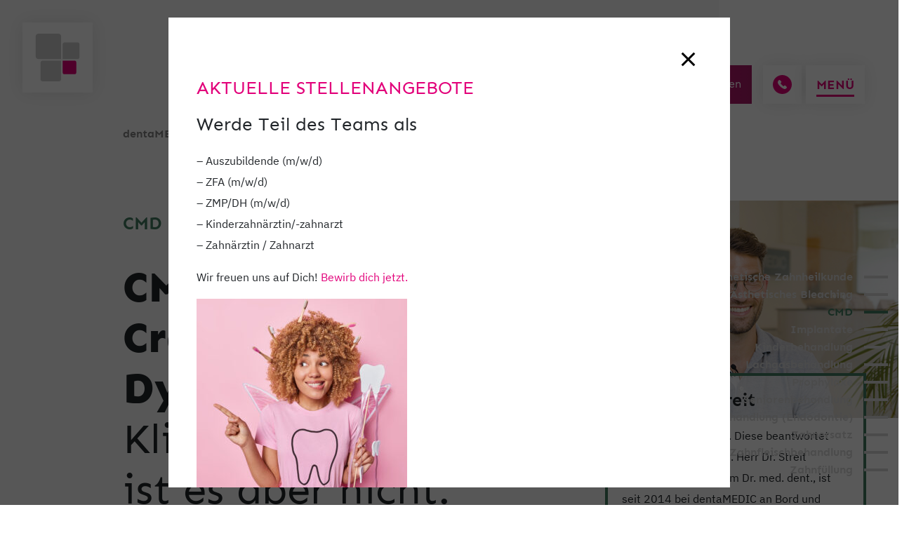

--- FILE ---
content_type: text/html; charset=UTF-8
request_url: https://www.dentamedic.de/zahnaerztliche-praxis/zahnaerztliche-behandlungen/cmd/
body_size: 28023
content:
<!doctype html>
<html lang="de" class="h-100">
<head>
    <meta charset="UTF-8">
    <meta name="viewport" content="width=device-width, initial-scale=1, shrink-to-fit=no">
    <meta name="description" content="">
	<title>CMD</title>
    <link rel="icon" href="https://www.dentamedic.de/wp-content/themes/dentamedic/assets/favicon/favicon.ico">
            <link href="https://www.dentamedic.de/wp-content/themes/dentamedic/fonts.css" rel="stylesheet">
    <meta name='robots' content='max-image-preview:large' />
<script>
window._wpemojiSettings = {"baseUrl":"https:\/\/s.w.org\/images\/core\/emoji\/14.0.0\/72x72\/","ext":".png","svgUrl":"https:\/\/s.w.org\/images\/core\/emoji\/14.0.0\/svg\/","svgExt":".svg","source":{"concatemoji":"https:\/\/www.dentamedic.de\/wp-includes\/js\/wp-emoji-release.min.js?ver=6.1.9"}};
/*! This file is auto-generated */
!function(e,a,t){var n,r,o,i=a.createElement("canvas"),p=i.getContext&&i.getContext("2d");function s(e,t){var a=String.fromCharCode,e=(p.clearRect(0,0,i.width,i.height),p.fillText(a.apply(this,e),0,0),i.toDataURL());return p.clearRect(0,0,i.width,i.height),p.fillText(a.apply(this,t),0,0),e===i.toDataURL()}function c(e){var t=a.createElement("script");t.src=e,t.defer=t.type="text/javascript",a.getElementsByTagName("head")[0].appendChild(t)}for(o=Array("flag","emoji"),t.supports={everything:!0,everythingExceptFlag:!0},r=0;r<o.length;r++)t.supports[o[r]]=function(e){if(p&&p.fillText)switch(p.textBaseline="top",p.font="600 32px Arial",e){case"flag":return s([127987,65039,8205,9895,65039],[127987,65039,8203,9895,65039])?!1:!s([55356,56826,55356,56819],[55356,56826,8203,55356,56819])&&!s([55356,57332,56128,56423,56128,56418,56128,56421,56128,56430,56128,56423,56128,56447],[55356,57332,8203,56128,56423,8203,56128,56418,8203,56128,56421,8203,56128,56430,8203,56128,56423,8203,56128,56447]);case"emoji":return!s([129777,127995,8205,129778,127999],[129777,127995,8203,129778,127999])}return!1}(o[r]),t.supports.everything=t.supports.everything&&t.supports[o[r]],"flag"!==o[r]&&(t.supports.everythingExceptFlag=t.supports.everythingExceptFlag&&t.supports[o[r]]);t.supports.everythingExceptFlag=t.supports.everythingExceptFlag&&!t.supports.flag,t.DOMReady=!1,t.readyCallback=function(){t.DOMReady=!0},t.supports.everything||(n=function(){t.readyCallback()},a.addEventListener?(a.addEventListener("DOMContentLoaded",n,!1),e.addEventListener("load",n,!1)):(e.attachEvent("onload",n),a.attachEvent("onreadystatechange",function(){"complete"===a.readyState&&t.readyCallback()})),(e=t.source||{}).concatemoji?c(e.concatemoji):e.wpemoji&&e.twemoji&&(c(e.twemoji),c(e.wpemoji)))}(window,document,window._wpemojiSettings);
</script>
<style>
img.wp-smiley,
img.emoji {
	display: inline !important;
	border: none !important;
	box-shadow: none !important;
	height: 1em !important;
	width: 1em !important;
	margin: 0 0.07em !important;
	vertical-align: -0.1em !important;
	background: none !important;
	padding: 0 !important;
}
</style>
	<link rel='stylesheet' id='wp-block-library-css' href='https://www.dentamedic.de/wp-includes/css/dist/block-library/style.min.css?ver=6.1.9' media='all' />
<link rel='stylesheet' id='classic-theme-styles-css' href='https://www.dentamedic.de/wp-includes/css/classic-themes.min.css?ver=1' media='all' />
<style id='global-styles-inline-css'>
body{--wp--preset--color--black: #000000;--wp--preset--color--cyan-bluish-gray: #abb8c3;--wp--preset--color--white: #ffffff;--wp--preset--color--pale-pink: #f78da7;--wp--preset--color--vivid-red: #cf2e2e;--wp--preset--color--luminous-vivid-orange: #ff6900;--wp--preset--color--luminous-vivid-amber: #fcb900;--wp--preset--color--light-green-cyan: #7bdcb5;--wp--preset--color--vivid-green-cyan: #00d084;--wp--preset--color--pale-cyan-blue: #8ed1fc;--wp--preset--color--vivid-cyan-blue: #0693e3;--wp--preset--color--vivid-purple: #9b51e0;--wp--preset--gradient--vivid-cyan-blue-to-vivid-purple: linear-gradient(135deg,rgba(6,147,227,1) 0%,rgb(155,81,224) 100%);--wp--preset--gradient--light-green-cyan-to-vivid-green-cyan: linear-gradient(135deg,rgb(122,220,180) 0%,rgb(0,208,130) 100%);--wp--preset--gradient--luminous-vivid-amber-to-luminous-vivid-orange: linear-gradient(135deg,rgba(252,185,0,1) 0%,rgba(255,105,0,1) 100%);--wp--preset--gradient--luminous-vivid-orange-to-vivid-red: linear-gradient(135deg,rgba(255,105,0,1) 0%,rgb(207,46,46) 100%);--wp--preset--gradient--very-light-gray-to-cyan-bluish-gray: linear-gradient(135deg,rgb(238,238,238) 0%,rgb(169,184,195) 100%);--wp--preset--gradient--cool-to-warm-spectrum: linear-gradient(135deg,rgb(74,234,220) 0%,rgb(151,120,209) 20%,rgb(207,42,186) 40%,rgb(238,44,130) 60%,rgb(251,105,98) 80%,rgb(254,248,76) 100%);--wp--preset--gradient--blush-light-purple: linear-gradient(135deg,rgb(255,206,236) 0%,rgb(152,150,240) 100%);--wp--preset--gradient--blush-bordeaux: linear-gradient(135deg,rgb(254,205,165) 0%,rgb(254,45,45) 50%,rgb(107,0,62) 100%);--wp--preset--gradient--luminous-dusk: linear-gradient(135deg,rgb(255,203,112) 0%,rgb(199,81,192) 50%,rgb(65,88,208) 100%);--wp--preset--gradient--pale-ocean: linear-gradient(135deg,rgb(255,245,203) 0%,rgb(182,227,212) 50%,rgb(51,167,181) 100%);--wp--preset--gradient--electric-grass: linear-gradient(135deg,rgb(202,248,128) 0%,rgb(113,206,126) 100%);--wp--preset--gradient--midnight: linear-gradient(135deg,rgb(2,3,129) 0%,rgb(40,116,252) 100%);--wp--preset--duotone--dark-grayscale: url('#wp-duotone-dark-grayscale');--wp--preset--duotone--grayscale: url('#wp-duotone-grayscale');--wp--preset--duotone--purple-yellow: url('#wp-duotone-purple-yellow');--wp--preset--duotone--blue-red: url('#wp-duotone-blue-red');--wp--preset--duotone--midnight: url('#wp-duotone-midnight');--wp--preset--duotone--magenta-yellow: url('#wp-duotone-magenta-yellow');--wp--preset--duotone--purple-green: url('#wp-duotone-purple-green');--wp--preset--duotone--blue-orange: url('#wp-duotone-blue-orange');--wp--preset--font-size--small: 13px;--wp--preset--font-size--medium: 20px;--wp--preset--font-size--large: 36px;--wp--preset--font-size--x-large: 42px;--wp--preset--spacing--20: 0.44rem;--wp--preset--spacing--30: 0.67rem;--wp--preset--spacing--40: 1rem;--wp--preset--spacing--50: 1.5rem;--wp--preset--spacing--60: 2.25rem;--wp--preset--spacing--70: 3.38rem;--wp--preset--spacing--80: 5.06rem;}:where(.is-layout-flex){gap: 0.5em;}body .is-layout-flow > .alignleft{float: left;margin-inline-start: 0;margin-inline-end: 2em;}body .is-layout-flow > .alignright{float: right;margin-inline-start: 2em;margin-inline-end: 0;}body .is-layout-flow > .aligncenter{margin-left: auto !important;margin-right: auto !important;}body .is-layout-constrained > .alignleft{float: left;margin-inline-start: 0;margin-inline-end: 2em;}body .is-layout-constrained > .alignright{float: right;margin-inline-start: 2em;margin-inline-end: 0;}body .is-layout-constrained > .aligncenter{margin-left: auto !important;margin-right: auto !important;}body .is-layout-constrained > :where(:not(.alignleft):not(.alignright):not(.alignfull)){max-width: var(--wp--style--global--content-size);margin-left: auto !important;margin-right: auto !important;}body .is-layout-constrained > .alignwide{max-width: var(--wp--style--global--wide-size);}body .is-layout-flex{display: flex;}body .is-layout-flex{flex-wrap: wrap;align-items: center;}body .is-layout-flex > *{margin: 0;}:where(.wp-block-columns.is-layout-flex){gap: 2em;}.has-black-color{color: var(--wp--preset--color--black) !important;}.has-cyan-bluish-gray-color{color: var(--wp--preset--color--cyan-bluish-gray) !important;}.has-white-color{color: var(--wp--preset--color--white) !important;}.has-pale-pink-color{color: var(--wp--preset--color--pale-pink) !important;}.has-vivid-red-color{color: var(--wp--preset--color--vivid-red) !important;}.has-luminous-vivid-orange-color{color: var(--wp--preset--color--luminous-vivid-orange) !important;}.has-luminous-vivid-amber-color{color: var(--wp--preset--color--luminous-vivid-amber) !important;}.has-light-green-cyan-color{color: var(--wp--preset--color--light-green-cyan) !important;}.has-vivid-green-cyan-color{color: var(--wp--preset--color--vivid-green-cyan) !important;}.has-pale-cyan-blue-color{color: var(--wp--preset--color--pale-cyan-blue) !important;}.has-vivid-cyan-blue-color{color: var(--wp--preset--color--vivid-cyan-blue) !important;}.has-vivid-purple-color{color: var(--wp--preset--color--vivid-purple) !important;}.has-black-background-color{background-color: var(--wp--preset--color--black) !important;}.has-cyan-bluish-gray-background-color{background-color: var(--wp--preset--color--cyan-bluish-gray) !important;}.has-white-background-color{background-color: var(--wp--preset--color--white) !important;}.has-pale-pink-background-color{background-color: var(--wp--preset--color--pale-pink) !important;}.has-vivid-red-background-color{background-color: var(--wp--preset--color--vivid-red) !important;}.has-luminous-vivid-orange-background-color{background-color: var(--wp--preset--color--luminous-vivid-orange) !important;}.has-luminous-vivid-amber-background-color{background-color: var(--wp--preset--color--luminous-vivid-amber) !important;}.has-light-green-cyan-background-color{background-color: var(--wp--preset--color--light-green-cyan) !important;}.has-vivid-green-cyan-background-color{background-color: var(--wp--preset--color--vivid-green-cyan) !important;}.has-pale-cyan-blue-background-color{background-color: var(--wp--preset--color--pale-cyan-blue) !important;}.has-vivid-cyan-blue-background-color{background-color: var(--wp--preset--color--vivid-cyan-blue) !important;}.has-vivid-purple-background-color{background-color: var(--wp--preset--color--vivid-purple) !important;}.has-black-border-color{border-color: var(--wp--preset--color--black) !important;}.has-cyan-bluish-gray-border-color{border-color: var(--wp--preset--color--cyan-bluish-gray) !important;}.has-white-border-color{border-color: var(--wp--preset--color--white) !important;}.has-pale-pink-border-color{border-color: var(--wp--preset--color--pale-pink) !important;}.has-vivid-red-border-color{border-color: var(--wp--preset--color--vivid-red) !important;}.has-luminous-vivid-orange-border-color{border-color: var(--wp--preset--color--luminous-vivid-orange) !important;}.has-luminous-vivid-amber-border-color{border-color: var(--wp--preset--color--luminous-vivid-amber) !important;}.has-light-green-cyan-border-color{border-color: var(--wp--preset--color--light-green-cyan) !important;}.has-vivid-green-cyan-border-color{border-color: var(--wp--preset--color--vivid-green-cyan) !important;}.has-pale-cyan-blue-border-color{border-color: var(--wp--preset--color--pale-cyan-blue) !important;}.has-vivid-cyan-blue-border-color{border-color: var(--wp--preset--color--vivid-cyan-blue) !important;}.has-vivid-purple-border-color{border-color: var(--wp--preset--color--vivid-purple) !important;}.has-vivid-cyan-blue-to-vivid-purple-gradient-background{background: var(--wp--preset--gradient--vivid-cyan-blue-to-vivid-purple) !important;}.has-light-green-cyan-to-vivid-green-cyan-gradient-background{background: var(--wp--preset--gradient--light-green-cyan-to-vivid-green-cyan) !important;}.has-luminous-vivid-amber-to-luminous-vivid-orange-gradient-background{background: var(--wp--preset--gradient--luminous-vivid-amber-to-luminous-vivid-orange) !important;}.has-luminous-vivid-orange-to-vivid-red-gradient-background{background: var(--wp--preset--gradient--luminous-vivid-orange-to-vivid-red) !important;}.has-very-light-gray-to-cyan-bluish-gray-gradient-background{background: var(--wp--preset--gradient--very-light-gray-to-cyan-bluish-gray) !important;}.has-cool-to-warm-spectrum-gradient-background{background: var(--wp--preset--gradient--cool-to-warm-spectrum) !important;}.has-blush-light-purple-gradient-background{background: var(--wp--preset--gradient--blush-light-purple) !important;}.has-blush-bordeaux-gradient-background{background: var(--wp--preset--gradient--blush-bordeaux) !important;}.has-luminous-dusk-gradient-background{background: var(--wp--preset--gradient--luminous-dusk) !important;}.has-pale-ocean-gradient-background{background: var(--wp--preset--gradient--pale-ocean) !important;}.has-electric-grass-gradient-background{background: var(--wp--preset--gradient--electric-grass) !important;}.has-midnight-gradient-background{background: var(--wp--preset--gradient--midnight) !important;}.has-small-font-size{font-size: var(--wp--preset--font-size--small) !important;}.has-medium-font-size{font-size: var(--wp--preset--font-size--medium) !important;}.has-large-font-size{font-size: var(--wp--preset--font-size--large) !important;}.has-x-large-font-size{font-size: var(--wp--preset--font-size--x-large) !important;}
.wp-block-navigation a:where(:not(.wp-element-button)){color: inherit;}
:where(.wp-block-columns.is-layout-flex){gap: 2em;}
.wp-block-pullquote{font-size: 1.5em;line-height: 1.6;}
</style>
<link rel='stylesheet' id='contact-form-7-css' href='https://www.dentamedic.de/wp-content/plugins/contact-form-7/includes/css/styles.css?ver=5.7.4' media='all' />
<link rel='stylesheet' id='bootstrap-css' href='https://www.dentamedic.de/wp-content/themes/dentamedic/assets/css/bootstrap/bootstrap.css?ver=1.1' media='all' />
<link rel='stylesheet' id='swiper-css' href='https://www.dentamedic.de/wp-content/themes/dentamedic/assets/css/swiper/swiper-bundle.min.css?ver=1.1' media='all' />
<link rel='stylesheet' id='hamburger-css' href='https://www.dentamedic.de/wp-content/themes/dentamedic/assets/css/hamburger/hamburgers-master/dist/hamburgers.min.css?ver=1.1' media='all' />
<link rel='stylesheet' id='style-css' href='https://www.dentamedic.de/wp-content/themes/dentamedic/style.css?ver=6.1.9' media='all' />
<script src='https://www.dentamedic.de/wp-includes/js/jquery/jquery.min.js?ver=3.6.1' id='jquery-core-js'></script>
<script src='https://www.dentamedic.de/wp-includes/js/jquery/jquery-migrate.min.js?ver=3.3.2' id='jquery-migrate-js'></script>
<link rel="https://api.w.org/" href="https://www.dentamedic.de/wp-json/" /><link rel="alternate" type="application/json" href="https://www.dentamedic.de/wp-json/wp/v2/pages/390" /><link rel="EditURI" type="application/rsd+xml" title="RSD" href="https://www.dentamedic.de/xmlrpc.php?rsd" />
<link rel="wlwmanifest" type="application/wlwmanifest+xml" href="https://www.dentamedic.de/wp-includes/wlwmanifest.xml" />
<meta name="generator" content="WordPress 6.1.9" />
<link rel="canonical" href="https://www.dentamedic.de/zahnaerztliche-praxis/zahnaerztliche-behandlungen/cmd/" />
<link rel='shortlink' href='https://www.dentamedic.de/?p=390' />
<link rel="alternate" type="application/json+oembed" href="https://www.dentamedic.de/wp-json/oembed/1.0/embed?url=https%3A%2F%2Fwww.dentamedic.de%2Fzahnaerztliche-praxis%2Fzahnaerztliche-behandlungen%2Fcmd%2F" />
<link rel="alternate" type="text/xml+oembed" href="https://www.dentamedic.de/wp-json/oembed/1.0/embed?url=https%3A%2F%2Fwww.dentamedic.de%2Fzahnaerztliche-praxis%2Fzahnaerztliche-behandlungen%2Fcmd%2F&#038;format=xml" />
<link rel="icon" href="https://www.dentamedic.de/wp-content/uploads/2021/03/cropped-dentamedic-favicon-32x32.png" sizes="32x32" />
<link rel="icon" href="https://www.dentamedic.de/wp-content/uploads/2021/03/cropped-dentamedic-favicon-192x192.png" sizes="192x192" />
<link rel="apple-touch-icon" href="https://www.dentamedic.de/wp-content/uploads/2021/03/cropped-dentamedic-favicon-180x180.png" />
<meta name="msapplication-TileImage" content="https://www.dentamedic.de/wp-content/uploads/2021/03/cropped-dentamedic-favicon-270x270.png" />
		<style id="wp-custom-css">
			.mkTest {border: 1px solid red;}		</style>
		    	
<script async class="cmplazyload" data-cmp-vendor="s26" data-cmp-src="https://www.googletagmanager.com/gtag/js?id=G-1MTXZP2N4X"></script>
<script>
    window.dataLayer = window.dataLayer || [];
    function gtag(){dataLayer.push(arguments);}
    gtag('js', new Date());
    gtag('config', 'G-1MTXZP2N4X');
</script>

</head>
<body class="page-template-default page page-id-390 page-child parent-pageid-53">

<div class="background-grey">
    <div class="header-module">
        <nav class="header-module__navbar navbar navbar-expand-lg navbar-light">
            <nav class="header-module__navbar-brand-wrapper">
                <a class="header-module__navbar-brand-link" href="/">
                    <img alt="Headlogo" class="header-module__navbar-brand-img header-module__navbar-brand-img--burger-menu-closed box-shadow" src="https://www.dentamedic.de/wp-content/themes/dentamedic/assets/images/header/logo.svg" width="100" height="100" />
                    <img alt="Headlogo" class="header-module__navbar-brand-img header-module__navbar-brand-img--burger-menu-open" src="https://www.dentamedic.de/wp-content/themes/dentamedic/assets/images/header/logo-menu-active.svg" width="100" height="100" />
                </a>
            </nav>
            <div class="header-module__nav-item-container">
                <div class="header-module__nav-item-wrapper" id="navbarSupportedContent">
                    <!--                    -->
                    <!--<form class="header-module__search-form form-inline my-2 my-lg-0 box-shadow">-->
                    <!--                        <input class="header-module__search-form-input form-control mr-sm-2" type="search" placeholder="Suche..." aria-label="Search">-->
                    <!--                    </form>-->
                    <form method="get" action="https://www.dentamedic.de/" class="header-module__search-form my-2">
                        <input class="header-module__search-form-input box-shadow form-control" type="search" placeholder="Suche..." name="s" aria-label="Search"/>
                    </form>

                    <div class="header-module__appointment my-2">
                        <a href="/footer/kontakt" class="header-module__appointment-link">Termin vereinbaren</a>
                    </div>

                    <div class="header-module__phone-icon-wrapper my-2 box-shadow">
                        <a class="header-module__phone-icon-link" href="tel:+499771630950">
                            <img alt="phone-icon" class="header-module__phone-icon-img" src="https://www.dentamedic.de/wp-content/themes/dentamedic/assets/images/header/phone-box.svg" />
                        </a>
                    </div>
                </div>
            </div>


            <div class="header-module__staging-button box-shadow">
                <div class="header-module__staging-button--part-1"></div>
                <div class="header-module__staging-button--part-2"></div>
            </div>

            <form method="get" action="https://www.dentamedic.de/"
                  class="header-module__search-form--mobile my-2">
                <input class="header-module__search-form--mobile-input box-shadow form-control" type="search" placeholder="Suche..." name="s" aria-label="Search"/>
            </form>


            <div class="header-module__burger-menu-container burger-menu-container-desktop box-shadow">
                <button class="header-module__burger-menu-btn hamburger hamburger--spin" type="button">
					
				<div class="mkMenuClosed">MENÜ</div>
				<div class="mkMenuOpen">X</div>

                <!-- <span class="header-module__burger-menu-stroke-wrapper hamburger-box">
                    <span class="header-module__burger-menu-stroke hamburger-inner"></span>
                </span> -->
                </button>
            </div>

            <div class="header-module__social-media-icons--wrapper">
                <div class="header-module__social-media-icons">
                    <div  class="header-module__social-media-icons--facebook">
                        <a href="https://www.facebook.com/dentamedic.praxis/"><img alt="facebook-image" src="https://www.dentamedic.de/wp-content/themes/dentamedic/assets/images/menu/facebook-logo.svg" /></a>
                    </div>
                    <div class="header-module__social-media-icons--youtube">
                        <div class="header-module__social-media-icons--youtube">
                            <a href="https://www.youtube.com/channel/UCx6OqCtkuwVJqekTGC1iJpQ"><img alt="youtube-image" src="https://www.dentamedic.de/wp-content/themes/dentamedic/assets/images/menu/youtube-logo.svg" /></a>
                        </div>
                    </div>
                    <div class="header-module__social-media-icons--instagram">
                        <div class="header-module__social-media-icons--instagram">
                            <a href="https://www.instagram.com/dentamedic.de/?hl=de"><img alt="instagram-image" src="https://www.dentamedic.de/wp-content/themes/dentamedic/assets/images/menu/instagram-logo.png" /></a>
                        </div>
                    </div>
                </div>
            </div>


            <!--            Sticky Menu Nav-->
            <!--            <div class="header-module__sticky-nav__container container">-->
            <!--                <div class="row no-gutters">-->
            <!--                    <div class="header-module__sticky-nav col-12">-->
            <!---->
            <!--                        <div class="row no-gutters">-->
            <!---->
            <!--                            <form method="get" action="--><!--/"-->
            <!--                                  class="header-module__sticky-nav--search-bar col-12 form-inline my-2 my-lg-0 box-shadow">-->
            <!--                                <input class="header-module__search-form-input form-control mr-sm-2" type="search"-->
            <!--                                       placeholder="Suche..." name="s" aria-label="Search"/>-->
            <!--                            </form>-->

            <!--                            <form class="header-module__sticky-nav--search-bar col-12" id="demo-2">-->
            <!--                                <input type="search">-->
            <!--                            </form>-->
            <!--                        </div>-->

            <!--                        <div class="row no-gutters">-->
            <!--                            <div class="header-module__sticky-nav--appointment col-6">-->
            <!--                                <a href="/footer/kontakt" class="header-module__sticky-nav--appointment--link">-->
            <!--                                    Termin vereinbaren-->
            <!--                                </a>-->
            <!--                            </div>-->
            <!---->
            <!--                            <div class="col-3">-->
            <!--                                <div class="header-module__sticky-nav--phone-icon">-->
            <!--                                    <img alt="phone-icon" class="header-module__sticky-nav--phone-icon--img"-->
            <!--                                         src=-->
            <!--/assets/images/header/phone-box.svg">-->
            <!--                                </div>-->
            <!--                            </div>-->
            <!---->
            <!--                            <div class="col-3">-->
            <!--                                <div class="header-module__burger-menu-container burger-menu-container-mobile box-shadow">-->
            <!--                                    <button class="header-module__burger-menu-btn hamburger hamburger--spin" type="button">-->
            <!--                                    <span class="header-module__burger-menu-stroke-wrapper hamburger-box">-->
            <!--                                        <span class="header-module__burger-menu-stroke hamburger-inner"></span>-->
            <!--                                    </span>-->
            <!--                                    </button>-->
            <!--                                </div>-->
            <!--                            </div>-->
            <!---->
            <!--                        </div>-->
            <!--                    </div>-->
            <!--                </div>-->
            <!--            </div>-->


        </nav>
        <!--Menü Overlay Burger Menu clicked -->
        <!-- Desktop Nav -->
        <div class="header-module__burgermenu-overlay desktop-menu">

            <div class="header-module__burgermenu-overlay-container">

                <div class="header-module__burgermenu-overlay-wrapper">

                    <div class="header-module__burgermenu-overlay-content header-module__burgermenu-overlay-content--1 menu-content-1 open">
                        <div class="menu-zahnaerztliche-behandlungen-im-header-container"><ul id="menu-zahnaerztliche-behandlungen-im-header" class="menu"><li id="menu-item-1113" class="menu-item menu-item-type-custom menu-item-object-custom current-menu-ancestor menu-item-has-children menu-item-1113"><a href="#">Zahnärztliche Praxis</a>
<ul class="sub-menu">
	<li id="menu-item-1014" class="menu-item menu-item-type-post_type menu-item-object-page menu-item-1014"><a href="https://www.dentamedic.de/zahnaerztliche-praxis/team/">Unsere Praxis und das Team</a></li>
	<li id="menu-item-1114" class="menu-item menu-item-type-custom menu-item-object-custom current-menu-ancestor current-menu-parent menu-item-has-children menu-item-1114"><a href="#">Zahnärztliche Behandlungen</a>
	<ul class="sub-menu">
		<li id="menu-item-3704" class="menu-item menu-item-type-post_type menu-item-object-page menu-item-3704"><a href="https://www.dentamedic.de/zahnaerztliche-praxis/zahnaerztliche-behandlungen/aesthetisches-bleaching/">Ästhetisches Bleaching</a></li>
		<li id="menu-item-1016" class="menu-item menu-item-type-post_type menu-item-object-page menu-item-1016"><a href="https://www.dentamedic.de/zahnaerztliche-praxis/zahnaerztliche-behandlungen/aesthetische-zahnheilkunde/">Ästhetische Zahnheilkunde</a></li>
		<li id="menu-item-1017" class="menu-item menu-item-type-post_type menu-item-object-page current-menu-item page_item page-item-390 current_page_item menu-item-1017"><a href="https://www.dentamedic.de/zahnaerztliche-praxis/zahnaerztliche-behandlungen/cmd/" aria-current="page">CMD</a></li>
		<li id="menu-item-1018" class="menu-item menu-item-type-post_type menu-item-object-page menu-item-1018"><a href="https://www.dentamedic.de/zahnaerztliche-praxis/zahnaerztliche-behandlungen/implantat/">Implantate</a></li>
		<li id="menu-item-1020" class="menu-item menu-item-type-post_type menu-item-object-page menu-item-1020"><a href="https://www.dentamedic.de/zahnaerztliche-praxis/zahnaerztliche-behandlungen/lachgasbehandlung/">Lachgasbehandlung</a></li>
		<li id="menu-item-1021" class="menu-item menu-item-type-post_type menu-item-object-page menu-item-1021"><a href="https://www.dentamedic.de/zahnaerztliche-praxis/zahnaerztliche-behandlungen/prophylaxe/">Prophylaxe</a></li>
		<li id="menu-item-1039" class="menu-item menu-item-type-post_type menu-item-object-page menu-item-1039"><a href="https://www.dentamedic.de/zahnaerztliche-praxis/zahnaerztliche-behandlungen/seniorenbehandlung/">Seniorenbehandlung</a></li>
		<li id="menu-item-1040" class="menu-item menu-item-type-post_type menu-item-object-page menu-item-1040"><a href="https://www.dentamedic.de/zahnaerztliche-praxis/zahnaerztliche-behandlungen/wurzelbehandlungendodontie/">Wurzelbehandlung (Endodontie)</a></li>
		<li id="menu-item-1041" class="menu-item menu-item-type-post_type menu-item-object-page menu-item-1041"><a href="https://www.dentamedic.de/zahnaerztliche-praxis/zahnaerztliche-behandlungen/zahnersatz/">Zahnersatz</a></li>
		<li id="menu-item-1042" class="menu-item menu-item-type-post_type menu-item-object-page menu-item-1042"><a href="https://www.dentamedic.de/zahnaerztliche-praxis/zahnaerztliche-behandlungen/zahnfleischbehandlung/">Zahnfleischbehandlung</a></li>
		<li id="menu-item-1043" class="menu-item menu-item-type-post_type menu-item-object-page menu-item-1043"><a href="https://www.dentamedic.de/zahnaerztliche-praxis/zahnaerztliche-behandlungen/zahnfuellung/">Zahnfüllung</a></li>
	</ul>
</li>
	<li id="menu-item-1115" class="menu-item menu-item-type-custom menu-item-object-custom menu-item-has-children menu-item-1115"><a href="#">Endodontologische Behandlungen</a>
	<ul class="sub-menu">
		<li id="menu-item-1023" class="menu-item menu-item-type-post_type menu-item-object-page menu-item-1023"><a href="https://www.dentamedic.de/zahnaerztliche-praxis/endodontologische-behandlungen/medizinischen-bleaching/">Medizinisches Bleaching</a></li>
		<li id="menu-item-1024" class="menu-item menu-item-type-post_type menu-item-object-page menu-item-1024"><a href="https://www.dentamedic.de/zahnaerztliche-praxis/endodontologische-behandlungen/endodontie-plus/">Endodontie Plus</a></li>
		<li id="menu-item-1025" class="menu-item menu-item-type-post_type menu-item-object-page menu-item-1025"><a href="https://www.dentamedic.de/zahnaerztliche-praxis/endodontologische-behandlungen/operationsmikrosopie/">Operationsmikroskope</a></li>
		<li id="menu-item-1026" class="menu-item menu-item-type-post_type menu-item-object-page menu-item-1026"><a href="https://www.dentamedic.de/zahnaerztliche-praxis/endodontologische-behandlungen/revision/">Revision</a></li>
		<li id="menu-item-1027" class="menu-item menu-item-type-post_type menu-item-object-page menu-item-1027"><a href="https://www.dentamedic.de/zahnaerztliche-praxis/endodontologische-behandlungen/wurzelkanalbehandlung/">Wurzelkanalbehandlung</a></li>
		<li id="menu-item-1044" class="menu-item menu-item-type-post_type menu-item-object-page menu-item-1044"><a href="https://www.dentamedic.de/zahnaerztliche-praxis/endodontologische-behandlungen/wurzelspitzenresketion/">Wurzelspitzenresektion</a></li>
	</ul>
</li>
	<li id="menu-item-1117" class="menu-item menu-item-type-post_type menu-item-object-page menu-item-1117"><a href="https://www.dentamedic.de/zahnaerztliche-praxis/behandlungsbeispiele/">Behandlungsbeispiele</a></li>
</ul>
</li>
</ul></div>                    </div>

                    <div class="header-module__burgermenu-overlay-content header-module__burgermenu-overlay-content--2 menu-content-2">
                        <div class="menu-oralchirurgische-praxis-im-header-container"><ul id="menu-oralchirurgische-praxis-im-header" class="menu"><li id="menu-item-1111" class="menu-item menu-item-type-custom menu-item-object-custom menu-item-has-children menu-item-1111"><a href="#">Oralchirurgische Praxis</a>
<ul class="sub-menu">
	<li id="menu-item-1030" class="menu-item menu-item-type-post_type menu-item-object-page menu-item-1030"><a href="https://www.dentamedic.de/oralchirugische-praxis/team/">Unsere Oralchirurgie und das Team</a></li>
	<li id="menu-item-1112" class="menu-item menu-item-type-custom menu-item-object-custom menu-item-has-children menu-item-1112"><a href="#">Behandlungen</a>
	<ul class="sub-menu">
		<li id="menu-item-3705" class="menu-item menu-item-type-post_type menu-item-object-page menu-item-3705"><a href="https://www.dentamedic.de/oralchirugische-praxis/behandlungen/aesthetischer-zahnfleischaufbau/">Ästhetischer Zahnfleischaufbau</a></li>
		<li id="menu-item-1033" class="menu-item menu-item-type-post_type menu-item-object-page menu-item-1033"><a href="https://www.dentamedic.de/oralchirugische-praxis/behandlungen/behandlung-in-vollnarkose/">Behandlung in Vollnarkose</a></li>
		<li id="menu-item-1032" class="menu-item menu-item-type-post_type menu-item-object-page menu-item-1032"><a href="https://www.dentamedic.de/oralchirugische-praxis/behandlungen/behandlung-mit-lachgas/">Behandlung mit Lachgas</a></li>
		<li id="menu-item-1034" class="menu-item menu-item-type-post_type menu-item-object-page menu-item-1034"><a href="https://www.dentamedic.de/oralchirugische-praxis/behandlungen/digitale-volumentomographie-dvt/">Digitale Volumentomographie</a></li>
		<li id="menu-item-1035" class="menu-item menu-item-type-post_type menu-item-object-page menu-item-1035"><a href="https://www.dentamedic.de/oralchirugische-praxis/behandlungen/implantlogie/">Implantologie</a></li>
		<li id="menu-item-1036" class="menu-item menu-item-type-post_type menu-item-object-page menu-item-1036"><a href="https://www.dentamedic.de/oralchirugische-praxis/behandlungen/knochenaufbau-augmentation/">Knochenaufbau (Augmentation)</a></li>
		<li id="menu-item-1037" class="menu-item menu-item-type-post_type menu-item-object-page menu-item-1037"><a href="https://www.dentamedic.de/oralchirugische-praxis/behandlungen/laserbehandlung/">Laserbehandlung</a></li>
		<li id="menu-item-1038" class="menu-item menu-item-type-post_type menu-item-object-page menu-item-1038"><a href="https://www.dentamedic.de/oralchirugische-praxis/behandlungen/zahnaertzliche-chirurgie/">Zahnärztliche Chirurgie</a></li>
	</ul>
</li>
</ul>
</li>
</ul></div>                    </div>

                    <div class="header-module__burgermenu-overlay-content header-module__burgermenu-overlay-content--3 menu-content-3">
                        <div class="menu-kieferorthopaedische-praxis-im-header-container"><ul id="menu-kieferorthopaedische-praxis-im-header" class="menu"><li id="menu-item-1110" class="menu-item menu-item-type-custom menu-item-object-custom menu-item-has-children menu-item-1110"><a href="#">Kieferorthopädische Abteilung</a>
<ul class="sub-menu">
	<li id="menu-item-1046" class="menu-item menu-item-type-post_type menu-item-object-page menu-item-1046"><a href="https://www.dentamedic.de/kieferorthopaedische-praxis/team/">Unsere Praxis und das Team</a></li>
	<li id="menu-item-1108" class="menu-item menu-item-type-custom menu-item-object-custom menu-item-has-children menu-item-1108"><a href="#">Behandlungen</a>
	<ul class="sub-menu">
		<li id="menu-item-1048" class="menu-item menu-item-type-post_type menu-item-object-page menu-item-1048"><a href="https://www.dentamedic.de/kieferorthopaedische-praxis/behandlungen/kfo-fuer-kinder-und-jugendliche/">KFO für Kinder und Jugendliche</a></li>
		<li id="menu-item-1049" class="menu-item menu-item-type-post_type menu-item-object-page menu-item-1049"><a href="https://www.dentamedic.de/kieferorthopaedische-praxis/behandlungen/kfo-fuer-erwachsene/">KFO für Erwachsene</a></li>
		<li id="menu-item-1050" class="menu-item menu-item-type-post_type menu-item-object-page menu-item-1050"><a href="https://www.dentamedic.de/kieferorthopaedische-praxis/behandlungen/kiefergelenksbehandlungen/">Kiefergelenksbehandlungen</a></li>
		<li id="menu-item-1051" class="menu-item menu-item-type-post_type menu-item-object-page menu-item-1051"><a href="https://www.dentamedic.de/kieferorthopaedische-praxis/behandlungen/praeprothaethische-kfo/">Präprothethische KFO</a></li>
		<li id="menu-item-1052" class="menu-item menu-item-type-post_type menu-item-object-page menu-item-1052"><a href="https://www.dentamedic.de/kieferorthopaedische-praxis/behandlungen/schnarchtherapie/">Schnarchtherapie</a></li>
	</ul>
</li>
	<li id="menu-item-5124" class="menu-item menu-item-type-custom menu-item-object-custom menu-item-has-children menu-item-5124"><a href="#">Videos</a>
	<ul class="sub-menu">
		<li id="menu-item-5126" class="menu-item menu-item-type-post_type menu-item-object-page menu-item-5126"><a href="https://www.dentamedic.de/kieferorthopaedische-praxis/uebungen-nach-zungenbaendchen-op/">Übungen für eine richtige Zungenfunktion</a></li>
	</ul>
</li>
</ul>
</li>
</ul></div>                    </div>

                                        <div class="header-module__burgermenu-overlay-content header-module__burgermenu-overlay-content--6 menu-content-6">
                        <div class="menu-kinderbehandlung-im-header-container"><ul id="menu-kinderbehandlung-im-header" class="menu"><li id="menu-item-4491" class="menu-item menu-item-type-custom menu-item-object-custom menu-item-has-children menu-item-4491"><a href="#">Kinderbehandlung</a>
<ul class="sub-menu">
	<li id="menu-item-4492" class="menu-item menu-item-type-post_type menu-item-object-page menu-item-4492"><a href="https://www.dentamedic.de/kinderbehandlung/dentamedic-kids/">dentaMEDIC Kids</a></li>
	<li id="menu-item-5123" class="menu-item menu-item-type-custom menu-item-object-custom menu-item-has-children menu-item-5123"><a href="#">Videos</a>
	<ul class="sub-menu">
		<li id="menu-item-5122" class="menu-item menu-item-type-post_type menu-item-object-page menu-item-5122"><a href="https://www.dentamedic.de/kinderbehandlung/uebungen-nach-zungenbaendchen-op/">Übungen für eine richtige Zungenfunktion</a></li>
	</ul>
</li>
</ul>
</li>
</ul></div>                    </div>

                    <div class="header-module__burgermenu-overlay-content header-module__burgermenu-overlay-content--4 menu-content-4">

                        <div class="header-module__burgermenu-seperator"></div>

                        <div class="menu-medizinisches-netzwerk-im-header-container"><ul id="menu-medizinisches-netzwerk-im-header" class="menu"><li id="menu-item-1053" class="menu-item menu-item-type-post_type menu-item-object-page menu-item-has-children menu-item-1053"><a href="https://www.dentamedic.de/med-netzwerk/">dentaMEDIC <br> ihr medizinisches Netzwerk</a>
<ul class="sub-menu">
	<li id="menu-item-2592" class="menu-item menu-item-type-custom menu-item-object-custom menu-item-2592"><a href="/ueber-uns">Über dentaMEDIC</a></li>
	<li id="menu-item-2593" class="menu-item menu-item-type-custom menu-item-object-custom menu-item-2593"><a href="/standorte">Unsere Standorte</a></li>
	<li id="menu-item-2594" class="menu-item menu-item-type-custom menu-item-object-custom menu-item-2594"><a href="/info-center">Info-Center</a></li>
	<li id="menu-item-2591" class="menu-item menu-item-type-custom menu-item-object-custom menu-item-2591"><a href="/karriere">Karriere</a></li>
	<li id="menu-item-2595" class="menu-item menu-item-type-custom menu-item-object-custom menu-item-2595"><a href="/news">Aktuelles</a></li>
	<li id="menu-item-2596" class="menu-item menu-item-type-custom menu-item-object-custom menu-item-2596"><a href="/partner">Partner</a></li>
	<li id="menu-item-2598" class="menu-item menu-item-type-custom menu-item-object-custom menu-item-2598"><a href="/anfahrt">Anfahrt</a></li>
	<li id="menu-item-3715" class="menu-item menu-item-type-post_type menu-item-object-page menu-item-3715"><a href="https://www.dentamedic.de/med-netzwerk/praxisgalerie/">Praxisgalerie</a></li>
	<li id="menu-item-2599" class="menu-item menu-item-type-custom menu-item-object-custom menu-item-2599"><a href="/kontakt">Kontakt</a></li>
	<li id="menu-item-2600" class="menu-item menu-item-type-custom menu-item-object-custom menu-item-2600"><a href="/impressum">Impressum</a></li>
	<li id="menu-item-1058" class="menu-item menu-item-type-post_type menu-item-object-page menu-item-privacy-policy menu-item-1058"><a href="https://www.dentamedic.de/med-netzwerk/datenschutz/">Datenschutz</a></li>
</ul>
</li>
</ul></div>
                        <div class="header-module__menu-button-wrapper">
                            <button onclick="window.location.href='/footer/kontakt/'" class="header-module__menu-button button bold">Termin vereinbaren</button>
                        </div>
                    </div>
                </div>
            </div>
        </div>




        <!-- Mobile Nav -->
        <div class="header-module__burgermenu-overlay--mobile mobile-menu">

            <div class="header-module__burgermenu-overlay-container--mobile">

                <div class="header-module__burgermenu-overlay-wrapper--mobile">

                    <div class="header-module__burgermenu-overlay-content header-module__burgermenu-overlay-content--4 menu-content-4--mobile">

                        <div class="header-module__burgermenu-seperator"></div>

                        <div class="menu-medizinisches-netzwerk-im-header-container"><ul id="menu-medizinisches-netzwerk-im-header-1" class="menu"><li class="menu-item menu-item-type-post_type menu-item-object-page menu-item-has-children menu-item-1053"><a href="https://www.dentamedic.de/med-netzwerk/">dentaMEDIC <br> ihr medizinisches Netzwerk</a>
<ul class="sub-menu">
	<li class="menu-item menu-item-type-custom menu-item-object-custom menu-item-2592"><a href="/ueber-uns">Über dentaMEDIC</a></li>
	<li class="menu-item menu-item-type-custom menu-item-object-custom menu-item-2593"><a href="/standorte">Unsere Standorte</a></li>
	<li class="menu-item menu-item-type-custom menu-item-object-custom menu-item-2594"><a href="/info-center">Info-Center</a></li>
	<li class="menu-item menu-item-type-custom menu-item-object-custom menu-item-2591"><a href="/karriere">Karriere</a></li>
	<li class="menu-item menu-item-type-custom menu-item-object-custom menu-item-2595"><a href="/news">Aktuelles</a></li>
	<li class="menu-item menu-item-type-custom menu-item-object-custom menu-item-2596"><a href="/partner">Partner</a></li>
	<li class="menu-item menu-item-type-custom menu-item-object-custom menu-item-2598"><a href="/anfahrt">Anfahrt</a></li>
	<li class="menu-item menu-item-type-post_type menu-item-object-page menu-item-3715"><a href="https://www.dentamedic.de/med-netzwerk/praxisgalerie/">Praxisgalerie</a></li>
	<li class="menu-item menu-item-type-custom menu-item-object-custom menu-item-2599"><a href="/kontakt">Kontakt</a></li>
	<li class="menu-item menu-item-type-custom menu-item-object-custom menu-item-2600"><a href="/impressum">Impressum</a></li>
	<li class="menu-item menu-item-type-post_type menu-item-object-page menu-item-privacy-policy menu-item-1058"><a href="https://www.dentamedic.de/med-netzwerk/datenschutz/">Datenschutz</a></li>
</ul>
</li>
</ul></div>
                        <div class="header-module__menu-button-wrapper">

                            <button onclick="window.location.href='/footer/kontakte'" class="header-module__menu-button button bold">Termin
                                vereinbaren
                            </button>
                        </div>
                    </div>

                    <div class="header-module__burgermenu-overlay-content header-module__burgermenu-overlay-content--5 menu-content-5--mobile">

                        <div class="header-module__burgermenu-overlay-content--5__hl">Medizinisches Netzwerk</div>

                    </div>

                    <div class="header-module__burgermenu-overlay-content header-module__burgermenu-overlay-content--1 menu-content-1--mobile open">
                        <div class="menu-zahnaerztliche-behandlungen-im-header-container"><ul id="menu-zahnaerztliche-behandlungen-im-header-1" class="menu"><li class="menu-item menu-item-type-custom menu-item-object-custom current-menu-ancestor menu-item-has-children menu-item-1113"><a href="#">Zahnärztliche Praxis</a>
<ul class="sub-menu">
	<li class="menu-item menu-item-type-post_type menu-item-object-page menu-item-1014"><a href="https://www.dentamedic.de/zahnaerztliche-praxis/team/">Unsere Praxis und das Team</a></li>
	<li class="menu-item menu-item-type-custom menu-item-object-custom current-menu-ancestor current-menu-parent menu-item-has-children menu-item-1114"><a href="#">Zahnärztliche Behandlungen</a>
	<ul class="sub-menu">
		<li class="menu-item menu-item-type-post_type menu-item-object-page menu-item-3704"><a href="https://www.dentamedic.de/zahnaerztliche-praxis/zahnaerztliche-behandlungen/aesthetisches-bleaching/">Ästhetisches Bleaching</a></li>
		<li class="menu-item menu-item-type-post_type menu-item-object-page menu-item-1016"><a href="https://www.dentamedic.de/zahnaerztliche-praxis/zahnaerztliche-behandlungen/aesthetische-zahnheilkunde/">Ästhetische Zahnheilkunde</a></li>
		<li class="menu-item menu-item-type-post_type menu-item-object-page current-menu-item page_item page-item-390 current_page_item menu-item-1017"><a href="https://www.dentamedic.de/zahnaerztliche-praxis/zahnaerztliche-behandlungen/cmd/" aria-current="page">CMD</a></li>
		<li class="menu-item menu-item-type-post_type menu-item-object-page menu-item-1018"><a href="https://www.dentamedic.de/zahnaerztliche-praxis/zahnaerztliche-behandlungen/implantat/">Implantate</a></li>
		<li class="menu-item menu-item-type-post_type menu-item-object-page menu-item-1020"><a href="https://www.dentamedic.de/zahnaerztliche-praxis/zahnaerztliche-behandlungen/lachgasbehandlung/">Lachgasbehandlung</a></li>
		<li class="menu-item menu-item-type-post_type menu-item-object-page menu-item-1021"><a href="https://www.dentamedic.de/zahnaerztliche-praxis/zahnaerztliche-behandlungen/prophylaxe/">Prophylaxe</a></li>
		<li class="menu-item menu-item-type-post_type menu-item-object-page menu-item-1039"><a href="https://www.dentamedic.de/zahnaerztliche-praxis/zahnaerztliche-behandlungen/seniorenbehandlung/">Seniorenbehandlung</a></li>
		<li class="menu-item menu-item-type-post_type menu-item-object-page menu-item-1040"><a href="https://www.dentamedic.de/zahnaerztliche-praxis/zahnaerztliche-behandlungen/wurzelbehandlungendodontie/">Wurzelbehandlung (Endodontie)</a></li>
		<li class="menu-item menu-item-type-post_type menu-item-object-page menu-item-1041"><a href="https://www.dentamedic.de/zahnaerztliche-praxis/zahnaerztliche-behandlungen/zahnersatz/">Zahnersatz</a></li>
		<li class="menu-item menu-item-type-post_type menu-item-object-page menu-item-1042"><a href="https://www.dentamedic.de/zahnaerztliche-praxis/zahnaerztliche-behandlungen/zahnfleischbehandlung/">Zahnfleischbehandlung</a></li>
		<li class="menu-item menu-item-type-post_type menu-item-object-page menu-item-1043"><a href="https://www.dentamedic.de/zahnaerztliche-praxis/zahnaerztliche-behandlungen/zahnfuellung/">Zahnfüllung</a></li>
	</ul>
</li>
	<li class="menu-item menu-item-type-custom menu-item-object-custom menu-item-has-children menu-item-1115"><a href="#">Endodontologische Behandlungen</a>
	<ul class="sub-menu">
		<li class="menu-item menu-item-type-post_type menu-item-object-page menu-item-1023"><a href="https://www.dentamedic.de/zahnaerztliche-praxis/endodontologische-behandlungen/medizinischen-bleaching/">Medizinisches Bleaching</a></li>
		<li class="menu-item menu-item-type-post_type menu-item-object-page menu-item-1024"><a href="https://www.dentamedic.de/zahnaerztliche-praxis/endodontologische-behandlungen/endodontie-plus/">Endodontie Plus</a></li>
		<li class="menu-item menu-item-type-post_type menu-item-object-page menu-item-1025"><a href="https://www.dentamedic.de/zahnaerztliche-praxis/endodontologische-behandlungen/operationsmikrosopie/">Operationsmikroskope</a></li>
		<li class="menu-item menu-item-type-post_type menu-item-object-page menu-item-1026"><a href="https://www.dentamedic.de/zahnaerztliche-praxis/endodontologische-behandlungen/revision/">Revision</a></li>
		<li class="menu-item menu-item-type-post_type menu-item-object-page menu-item-1027"><a href="https://www.dentamedic.de/zahnaerztliche-praxis/endodontologische-behandlungen/wurzelkanalbehandlung/">Wurzelkanalbehandlung</a></li>
		<li class="menu-item menu-item-type-post_type menu-item-object-page menu-item-1044"><a href="https://www.dentamedic.de/zahnaerztliche-praxis/endodontologische-behandlungen/wurzelspitzenresketion/">Wurzelspitzenresektion</a></li>
	</ul>
</li>
	<li class="menu-item menu-item-type-post_type menu-item-object-page menu-item-1117"><a href="https://www.dentamedic.de/zahnaerztliche-praxis/behandlungsbeispiele/">Behandlungsbeispiele</a></li>
</ul>
</li>
</ul></div>                    </div>

                    <div class="header-module__burgermenu-overlay-content header-module__burgermenu-overlay-content--2 menu-content-2--mobile">
                        <div class="menu-oralchirurgische-praxis-im-header-container"><ul id="menu-oralchirurgische-praxis-im-header-1" class="menu"><li class="menu-item menu-item-type-custom menu-item-object-custom menu-item-has-children menu-item-1111"><a href="#">Oralchirurgische Praxis</a>
<ul class="sub-menu">
	<li class="menu-item menu-item-type-post_type menu-item-object-page menu-item-1030"><a href="https://www.dentamedic.de/oralchirugische-praxis/team/">Unsere Oralchirurgie und das Team</a></li>
	<li class="menu-item menu-item-type-custom menu-item-object-custom menu-item-has-children menu-item-1112"><a href="#">Behandlungen</a>
	<ul class="sub-menu">
		<li class="menu-item menu-item-type-post_type menu-item-object-page menu-item-3705"><a href="https://www.dentamedic.de/oralchirugische-praxis/behandlungen/aesthetischer-zahnfleischaufbau/">Ästhetischer Zahnfleischaufbau</a></li>
		<li class="menu-item menu-item-type-post_type menu-item-object-page menu-item-1033"><a href="https://www.dentamedic.de/oralchirugische-praxis/behandlungen/behandlung-in-vollnarkose/">Behandlung in Vollnarkose</a></li>
		<li class="menu-item menu-item-type-post_type menu-item-object-page menu-item-1032"><a href="https://www.dentamedic.de/oralchirugische-praxis/behandlungen/behandlung-mit-lachgas/">Behandlung mit Lachgas</a></li>
		<li class="menu-item menu-item-type-post_type menu-item-object-page menu-item-1034"><a href="https://www.dentamedic.de/oralchirugische-praxis/behandlungen/digitale-volumentomographie-dvt/">Digitale Volumentomographie</a></li>
		<li class="menu-item menu-item-type-post_type menu-item-object-page menu-item-1035"><a href="https://www.dentamedic.de/oralchirugische-praxis/behandlungen/implantlogie/">Implantologie</a></li>
		<li class="menu-item menu-item-type-post_type menu-item-object-page menu-item-1036"><a href="https://www.dentamedic.de/oralchirugische-praxis/behandlungen/knochenaufbau-augmentation/">Knochenaufbau (Augmentation)</a></li>
		<li class="menu-item menu-item-type-post_type menu-item-object-page menu-item-1037"><a href="https://www.dentamedic.de/oralchirugische-praxis/behandlungen/laserbehandlung/">Laserbehandlung</a></li>
		<li class="menu-item menu-item-type-post_type menu-item-object-page menu-item-1038"><a href="https://www.dentamedic.de/oralchirugische-praxis/behandlungen/zahnaertzliche-chirurgie/">Zahnärztliche Chirurgie</a></li>
	</ul>
</li>
</ul>
</li>
</ul></div>                    </div>

                    <div class="header-module__burgermenu-overlay-content header-module__burgermenu-overlay-content--3 menu-content-3--mobile">
                        <div class="menu-kieferorthopaedische-praxis-im-header-container"><ul id="menu-kieferorthopaedische-praxis-im-header-1" class="menu"><li class="menu-item menu-item-type-custom menu-item-object-custom menu-item-has-children menu-item-1110"><a href="#">Kieferorthopädische Abteilung</a>
<ul class="sub-menu">
	<li class="menu-item menu-item-type-post_type menu-item-object-page menu-item-1046"><a href="https://www.dentamedic.de/kieferorthopaedische-praxis/team/">Unsere Praxis und das Team</a></li>
	<li class="menu-item menu-item-type-custom menu-item-object-custom menu-item-has-children menu-item-1108"><a href="#">Behandlungen</a>
	<ul class="sub-menu">
		<li class="menu-item menu-item-type-post_type menu-item-object-page menu-item-1048"><a href="https://www.dentamedic.de/kieferorthopaedische-praxis/behandlungen/kfo-fuer-kinder-und-jugendliche/">KFO für Kinder und Jugendliche</a></li>
		<li class="menu-item menu-item-type-post_type menu-item-object-page menu-item-1049"><a href="https://www.dentamedic.de/kieferorthopaedische-praxis/behandlungen/kfo-fuer-erwachsene/">KFO für Erwachsene</a></li>
		<li class="menu-item menu-item-type-post_type menu-item-object-page menu-item-1050"><a href="https://www.dentamedic.de/kieferorthopaedische-praxis/behandlungen/kiefergelenksbehandlungen/">Kiefergelenksbehandlungen</a></li>
		<li class="menu-item menu-item-type-post_type menu-item-object-page menu-item-1051"><a href="https://www.dentamedic.de/kieferorthopaedische-praxis/behandlungen/praeprothaethische-kfo/">Präprothethische KFO</a></li>
		<li class="menu-item menu-item-type-post_type menu-item-object-page menu-item-1052"><a href="https://www.dentamedic.de/kieferorthopaedische-praxis/behandlungen/schnarchtherapie/">Schnarchtherapie</a></li>
	</ul>
</li>
	<li class="menu-item menu-item-type-custom menu-item-object-custom menu-item-has-children menu-item-5124"><a href="#">Videos</a>
	<ul class="sub-menu">
		<li class="menu-item menu-item-type-post_type menu-item-object-page menu-item-5126"><a href="https://www.dentamedic.de/kieferorthopaedische-praxis/uebungen-nach-zungenbaendchen-op/">Übungen für eine richtige Zungenfunktion</a></li>
	</ul>
</li>
</ul>
</li>
</ul></div>                    </div>

                                        <div class="header-module__burgermenu-overlay-content header-module__burgermenu-overlay-content--6 menu-content-6--mobile">
                        <div class="menu-kinderbehandlung-im-header-container"><ul id="menu-kinderbehandlung-im-header-1" class="menu"><li class="menu-item menu-item-type-custom menu-item-object-custom menu-item-has-children menu-item-4491"><a href="#">Kinderbehandlung</a>
<ul class="sub-menu">
	<li class="menu-item menu-item-type-post_type menu-item-object-page menu-item-4492"><a href="https://www.dentamedic.de/kinderbehandlung/dentamedic-kids/">dentaMEDIC Kids</a></li>
	<li class="menu-item menu-item-type-custom menu-item-object-custom menu-item-has-children menu-item-5123"><a href="#">Videos</a>
	<ul class="sub-menu">
		<li class="menu-item menu-item-type-post_type menu-item-object-page menu-item-5122"><a href="https://www.dentamedic.de/kinderbehandlung/uebungen-nach-zungenbaendchen-op/">Übungen für eine richtige Zungenfunktion</a></li>
	</ul>
</li>
</ul>
</li>
</ul></div>                    </div>

                </div>
            </div>
        </div>


    </div>


    
<style>.stickynavi ul li a:hover { background-image: url(https://www.dentamedic.de/wp-content/themes/dentamedic/assets/svg/green-bulletpoint.svg); } .stickynavi ul li.current_page_item a, .stickynavi ul li a:active {  color: #427d61; background-image: url(https://www.dentamedic.de/wp-content/themes/dentamedic/assets/svg/green-bulletpoint.svg); } </style><div class="stickynavi"><ul><li class="page_item page-item-388"><a href="https://www.dentamedic.de/zahnaerztliche-praxis/zahnaerztliche-behandlungen/aesthetische-zahnheilkunde/">Ästhetische Zahnheilkunde</a></li>
<li class="page_item page-item-3672"><a href="https://www.dentamedic.de/zahnaerztliche-praxis/zahnaerztliche-behandlungen/aesthetisches-bleaching/">Ästhetisches Bleaching</a></li>
<li class="page_item page-item-390 current_page_item"><a href="https://www.dentamedic.de/zahnaerztliche-praxis/zahnaerztliche-behandlungen/cmd/" aria-current="page">CMD</a></li>
<li class="page_item page-item-392"><a href="https://www.dentamedic.de/zahnaerztliche-praxis/zahnaerztliche-behandlungen/implantat/">Implantate</a></li>
<li class="page_item page-item-394"><a href="https://www.dentamedic.de/zahnaerztliche-praxis/zahnaerztliche-behandlungen/kinderbehandlung/">Kinderbehandlung</a></li>
<li class="page_item page-item-396"><a href="https://www.dentamedic.de/zahnaerztliche-praxis/zahnaerztliche-behandlungen/lachgasbehandlung/">Lachgasbehandlung</a></li>
<li class="page_item page-item-398"><a href="https://www.dentamedic.de/zahnaerztliche-praxis/zahnaerztliche-behandlungen/prophylaxe/">Prophylaxe</a></li>
<li class="page_item page-item-400"><a href="https://www.dentamedic.de/zahnaerztliche-praxis/zahnaerztliche-behandlungen/seniorenbehandlung/">Seniorenbehandlung</a></li>
<li class="page_item page-item-402"><a href="https://www.dentamedic.de/zahnaerztliche-praxis/zahnaerztliche-behandlungen/wurzelbehandlungendodontie/">Wurzelbehandlung (Endodontie)</a></li>
<li class="page_item page-item-404"><a href="https://www.dentamedic.de/zahnaerztliche-praxis/zahnaerztliche-behandlungen/zahnersatz/">Zahnersatz</a></li>
<li class="page_item page-item-406"><a href="https://www.dentamedic.de/zahnaerztliche-praxis/zahnaerztliche-behandlungen/zahnfleischbehandlung/">Zahnfleischbehandlung</a></li>
<li class="page_item page-item-408"><a href="https://www.dentamedic.de/zahnaerztliche-praxis/zahnaerztliche-behandlungen/zahnfuellung/">Zahnfüllung</a></li>
<ul></div><div class="container">
    <div class="row">
        <div class="col-xl-12 breadcrumps">
            <div id="breadcrumbs"><a href="https://www.dentamedic.de">dentaMEDIC</a>  &middot;  <span>Zahnärztliche Praxis</span>  &middot;  <span>Zahnärztliche Behandlungen</span>  &middot;  <span class="current" style=" background-color:#427d61; ">CMD</span></div>        </div>
    </div>
</div>

            <div class="container">

            <h1 style="color: #427d61">
                CMD            </h1>
        </div>
        
<p></p>



<div class="brick-1" id="brick-1">
    <div class="container">
        <div class="brick-1__flex-container">
            <div class="brick-1__headline-text-conatiner">

                <div class="brick-1__text-wrapper">
                    <div class="brick-1__hl-content-wrapper">
                                                    <h2 class="brick-1__hl"><span class="s1"><strong>CMD &#8211; Craniomandibuläre Dysfunktion?</strong> Klingt kompliziert… ist es aber nicht.</span>
</h2>
                                            </div>

                    <div class="brick-1__text-content-wrapper">
                                                    <div class="brick-1__text-content"><p class="p1">Drei Buchstaben, vielfältige Symptome: Unser Experte, Dr. David Streit, gibt Antworten auf wichtige Fragen rund um CMD.</p>
</div>
                                            </div>
                </div>
            </div>

            <div class="brick-1__img-text-container">
                <div class="brick-1__img-wrapper">
                                            <div>
                            <img decoding="async" class="brick-1__img" src="https://www.dentamedic.de/wp-content/uploads/2022/10/dr-david-streit_cmd_teaser.jpg" alt="" />
                        </div>
                                    </div>

                <div class="brick-1__text-box-container">
                    <div class="brick-1__text-box-wrapper">
                        <div class="brick-1__text-box" style="border-color: #427d61">
                            <div class="brick-1__text-box-hl">
                                                                    <h4 class="bold">Dr. David Streit</h4>
                                                            </div>
                            <div class="brick-1__text-box-text-wrapper">
                                                                    <div class="brick-1__text-box-text"><p class="p1">CMD wirft Fragen auf. Diese beantwortet heute Dr. David Streit. Herr Dr. Streit promovierte 2019 zum Dr. med. dent., ist seit 2014 bei dentaMEDIC an Bord und leitet seit 2017 unseren Standort in Mellrichstadt.</p>
</div>
                                                            </div>
                        </div>
                    </div>
                </div>
            </div>
        </div>
    </div>
</div>




<style>
    li.rectangular-bullet-points {
        list-style-image: url(https://www.dentamedic.de/wp-content/themes/dentamedic/assets/svg/green-bulletpoint.svg)
    }
</style>



<div class="brick-3" id="brick-3">
    <div class="brick">
        <div class="container">

            <div class="headline row">
                            </div>

            <div class="row">
                <div class="paragraph-wrapper col-xl-10 col-lg-10 col-12">
                                            <div class="row">
                                                            <div class="paragraph col-12 col-lg-12 col-md-12 col-sm-12 col-12">
                                    <p><a name="Video1"></a></p>
<h3>Herr Dr. Streit, es wäre super, wenn Sie sich kurz vorstellen könnten.</h3>
                                </div>
                                                    </div>
                                    </div>
            </div>
        </div>
    </div>
</div>



<style>
    li.rectangular-bullet-points {
        list-style-image: url(https://www.dentamedic.de/wp-content/themes/dentamedic/assets/svg/green-bulletpoint.svg)
    }
</style>



<div class="brick-3" id="brick-3">
    <div class="brick">
        <div class="container">

            <div class="headline row">
                            </div>

            <div class="row">
                <div class="paragraph-wrapper col-xl-10 col-lg-10 col-12">
                                            <div class="row">
                                                            <div class="paragraph col-12 col-lg-12 col-md-12 col-sm-12 col-12">
                                    <div style="width: 1920px;" class="wp-video"><!--[if lt IE 9]><script>document.createElement('video');</script><![endif]-->
<video class="wp-video-shortcode" id="video-390-1" width="1920" height="1080" preload="metadata" controls="controls"><source type="video/mp4" src="https://www.dentamedic.de/wp-content/uploads/videos/00_Vorstellung_Longversion.mp4?_=1" /><a href="https://www.dentamedic.de/wp-content/uploads/videos/00_Vorstellung_Longversion.mp4">https://www.dentamedic.de/wp-content/uploads/videos/00_Vorstellung_Longversion.mp4</a></video></div>
                                </div>
                                                    </div>
                                    </div>
            </div>
        </div>
    </div>
</div>



<style>
    li.rectangular-bullet-points {
        list-style-image: url(https://www.dentamedic.de/wp-content/themes/dentamedic/assets/svg/green-bulletpoint.svg)
    }
</style>



<div class="brick-3" id="brick-3">
    <div class="brick">
        <div class="container">

            <div class="headline row">
                            </div>

            <div class="row">
                <div class="paragraph-wrapper col-xl-10 col-lg-10 col-12">
                                            <div class="row">
                                                            <div class="paragraph col-6 col-lg-6 col-md-6 col-sm-12 col-12">
                                    <p><a name="Video2"></a><br />
Zu CMD: Wir hatten eingangs bereits erwähnt, dass die Symptome vielfältig sind, darunter Verspannungen in der Muskulatur.</p>
<h3>Herr Dr. Streit, was versteht man eigentlich unter CMD?</h3>
                                </div>
                                                            <div class="paragraph col-6 col-lg-6 col-md-6 col-sm-12 col-12">
                                    <div style="width: 1920px;" class="wp-video"><video class="wp-video-shortcode" id="video-390-2" width="1920" height="1080" preload="metadata" controls="controls"><source type="video/mp4" src="https://www.dentamedic.de/wp-content/uploads/videos/01_Was_versteht_man_unter_CMD.mp4?_=2" /><a href="https://www.dentamedic.de/wp-content/uploads/videos/01_Was_versteht_man_unter_CMD.mp4">https://www.dentamedic.de/wp-content/uploads/videos/01_Was_versteht_man_unter_CMD.mp4</a></video></div>
                                </div>
                                                    </div>
                                    </div>
            </div>
        </div>
    </div>
</div>



<style>
    li.rectangular-bullet-points {
        list-style-image: url(https://www.dentamedic.de/wp-content/themes/dentamedic/assets/svg/green-bulletpoint.svg)
    }
</style>



<div class="brick-3" id="brick-3">
    <div class="brick">
        <div class="container">

            <div class="headline row">
                            </div>

            <div class="row">
                <div class="paragraph-wrapper col-xl-10 col-lg-10 col-12">
                                            <div class="row">
                                                            <div class="paragraph col-6 col-lg-6 col-md-6 col-sm-12 col-12">
                                    <p><a name="Video3"></a><br />
Würden Sie uns einen Einblick in Ihre Arbeit geben?</p>
<h3>Was ist der Unterschied zwischen Funktionsdiagnostik und -therapie?</h3>
                                </div>
                                                            <div class="paragraph col-6 col-lg-6 col-md-6 col-sm-12 col-12">
                                    <div style="width: 1920px;" class="wp-video"><video class="wp-video-shortcode" id="video-390-3" width="1920" height="1080" preload="metadata" controls="controls"><source type="video/mp4" src="https://www.dentamedic.de/wp-content/uploads/videos/02_Unterschied_zwischen_Funktionsdiagnostik_und_-therapie.mp4?_=3" /><a href="https://www.dentamedic.de/wp-content/uploads/videos/02_Unterschied_zwischen_Funktionsdiagnostik_und_-therapie.mp4">https://www.dentamedic.de/wp-content/uploads/videos/02_Unterschied_zwischen_Funktionsdiagnostik_und_-therapie.mp4</a></video></div>
                                </div>
                                                    </div>
                                    </div>
            </div>
        </div>
    </div>
</div>



<style>
    li.rectangular-bullet-points {
        list-style-image: url(https://www.dentamedic.de/wp-content/themes/dentamedic/assets/svg/green-bulletpoint.svg)
    }
</style>



<div class="brick-3" id="brick-3">
    <div class="brick">
        <div class="container">

            <div class="headline row">
                            </div>

            <div class="row">
                <div class="paragraph-wrapper col-xl-10 col-lg-10 col-12">
                                            <div class="row">
                                                            <div class="paragraph col-12 col-lg-12 col-md-12 col-sm-12 col-12">
                                    <p><a name="Video4"></a><br />
Wieder so ein schwieriges Wort: Sie arbeiten „interdisziplinär“. Machen wir’s einfach:</p>
<h3>Bei Ihnen spielt die Zusammenarbeit mit Physiotherapie und Ostheopathie eine wichtige Rolle – warum?</h3>
                                </div>
                                                    </div>
                                    </div>
            </div>
        </div>
    </div>
</div>



<style>
    li.rectangular-bullet-points {
        list-style-image: url(https://www.dentamedic.de/wp-content/themes/dentamedic/assets/svg/green-bulletpoint.svg)
    }
</style>



<div class="brick-3" id="brick-3">
    <div class="brick">
        <div class="container">

            <div class="headline row">
                            </div>

            <div class="row">
                <div class="paragraph-wrapper col-xl-10 col-lg-10 col-12">
                                            <div class="row">
                                                            <div class="paragraph col-12 col-lg-12 col-md-12 col-sm-12 col-12">
                                    <div style="width: 1920px;" class="wp-video"><video class="wp-video-shortcode" id="video-390-4" width="1920" height="1080" preload="metadata" controls="controls"><source type="video/mp4" src="https://www.dentamedic.de/wp-content/uploads/videos/03_Warum_eine_Zusammenarbeit_mit_Physio:Osteopathie.mp4?_=4" /><a href="https://www.dentamedic.de/wp-content/uploads/videos/03_Warum_eine_Zusammenarbeit_mit_Physio:Osteopathie.mp4">https://www.dentamedic.de/wp-content/uploads/videos/03_Warum_eine_Zusammenarbeit_mit_Physio:Osteopathie.mp4</a></video></div>
                                </div>
                                                    </div>
                                    </div>
            </div>
        </div>
    </div>
</div>



<style>
    li.rectangular-bullet-points {
        list-style-image: url(https://www.dentamedic.de/wp-content/themes/dentamedic/assets/svg/green-bulletpoint.svg)
    }
</style>



<div class="brick-3" id="brick-3">
    <div class="brick">
        <div class="container">

            <div class="headline row">
                            </div>

            <div class="row">
                <div class="paragraph-wrapper col-xl-10 col-lg-10 col-12">
                                            <div class="row">
                                                            <div class="paragraph col-6 col-lg-6 col-md-6 col-sm-12 col-12">
                                    <p><a name="Video5"></a><br />
Sehr oft haben wir den Namen Gerd Filbig gehört: Physiotherapeut und Osteopath in Salz bei Bad Neustadt und Mellrichstadt. Können Sie uns beschreiben:</p>
<h3>Was macht Gerds Arbeit so besonders?</h3>
                                </div>
                                                            <div class="paragraph col-6 col-lg-6 col-md-6 col-sm-12 col-12">
                                    <div style="width: 1920px;" class="wp-video"><video class="wp-video-shortcode" id="video-390-5" width="1920" height="1080" preload="metadata" controls="controls"><source type="video/mp4" src="https://www.dentamedic.de/wp-content/uploads/videos/04_Was_macht_Gerds_Arbeit_so_besonders.mp4?_=5" /><a href="https://www.dentamedic.de/wp-content/uploads/videos/04_Was_macht_Gerds_Arbeit_so_besonders.mp4">https://www.dentamedic.de/wp-content/uploads/videos/04_Was_macht_Gerds_Arbeit_so_besonders.mp4</a></video></div>
                                </div>
                                                    </div>
                                    </div>
            </div>
        </div>
    </div>
</div>



<style>
    li.rectangular-bullet-points {
        list-style-image: url(https://www.dentamedic.de/wp-content/themes/dentamedic/assets/svg/green-bulletpoint.svg)
    }
</style>



<div class="brick-3" id="brick-3">
    <div class="brick">
        <div class="container">

            <div class="headline row">
                            </div>

            <div class="row">
                <div class="paragraph-wrapper col-xl-10 col-lg-10 col-12">
                                            <div class="row">
                                                            <div class="paragraph col-6 col-lg-6 col-md-6 col-sm-12 col-12">
                                    <p><a name="Video6"></a><br />
Über CMD, also Craniomandibuläre Dysfunktion haben wir jetzt viel erfahren dürfen.</p>
<h3>Wenn ich als Patient zu Ihnen kommen möchte – wie läuft eine Neupatientenaufnahme ab?</h3>
                                </div>
                                                            <div class="paragraph col-6 col-lg-6 col-md-6 col-sm-12 col-12">
                                    <div style="width: 1920px;" class="wp-video"><video class="wp-video-shortcode" id="video-390-6" width="1920" height="1080" preload="metadata" controls="controls"><source type="video/mp4" src="https://www.dentamedic.de/wp-content/uploads/videos/07_Wie_laeuft_eine_Neupatientenaufnahme_ab.mp4?_=6" /><a href="https://www.dentamedic.de/wp-content/uploads/videos/07_Wie_laeuft_eine_Neupatientenaufnahme_ab.mp4">https://www.dentamedic.de/wp-content/uploads/videos/07_Wie_laeuft_eine_Neupatientenaufnahme_ab.mp4</a></video></div>
                                </div>
                                                    </div>
                                    </div>
            </div>
        </div>
    </div>
</div>



<style>
    li.rectangular-bullet-points {
        list-style-image: url(https://www.dentamedic.de/wp-content/themes/dentamedic/assets/svg/green-bulletpoint.svg)
    }
</style>



<div class="brick-3" id="brick-3">
    <div class="brick">
        <div class="container">

            <div class="headline row">
                            </div>

            <div class="row">
                <div class="paragraph-wrapper col-xl-10 col-lg-10 col-12">
                                            <div class="row">
                                                            <div class="paragraph col-12 col-lg-12 col-md-12 col-sm-12 col-12">
                                    <p><a name="Video7"></a><br />
Vielen Dank, Herr Dr. Streit – jetzt haben Sie uns viel verraten. Deshalb sei zum Schluss auch etwas Werbung erlaubt:</p>
<h3>Was ist der Vorteil von dentaMEDIC?</h3>
                                </div>
                                                    </div>
                                    </div>
            </div>
        </div>
    </div>
</div>



<style>
    li.rectangular-bullet-points {
        list-style-image: url(https://www.dentamedic.de/wp-content/themes/dentamedic/assets/svg/green-bulletpoint.svg)
    }
</style>



<div class="brick-3" id="brick-3">
    <div class="brick">
        <div class="container">

            <div class="headline row">
                            </div>

            <div class="row">
                <div class="paragraph-wrapper col-xl-10 col-lg-10 col-12">
                                            <div class="row">
                                                            <div class="paragraph col-12 col-lg-12 col-md-12 col-sm-12 col-12">
                                    <div style="width: 1920px;" class="wp-video"><video class="wp-video-shortcode" id="video-390-7" width="1920" height="1080" preload="metadata" controls="controls"><source type="video/mp4" src="https://www.dentamedic.de/wp-content/uploads/videos/08_Der_Vorteil_von_dentaMEDIC.mp4?_=7" /><a href="https://www.dentamedic.de/wp-content/uploads/videos/08_Der_Vorteil_von_dentaMEDIC.mp4">https://www.dentamedic.de/wp-content/uploads/videos/08_Der_Vorteil_von_dentaMEDIC.mp4</a></video></div>
                                </div>
                                                    </div>
                                    </div>
            </div>
        </div>
    </div>
</div>



<style>
    .brick-13 .brick .arrow-small--stroke,
    .brick-13 .brick .arrow-small--pointer .part-1,
    .brick-13 .brick .arrow-small--pointer .part-2,
    .brick-13 .brick__pdf-download__yellow-bulletpoint {
        background-color: #427d61;
    }

</style>
<div class="brick-13" id="brick-13">
    </div>



<div class="brick-6" id="brick-6">
    <div class="brick">
        <div class="container">

            <div class="row">
                <div class="col-xl-12">

                    <div class="row no-gutters">

                                                    
                                <div class="col-xl-2 col-lg-3 col-md-4 col-sm-4 col-6 doc-image-module"
                                     data-toggle="modal"
                                     data-target="#doc-detail-modal-193">

                                    
                                    <div class="doc-image-module__img">
                                        <div class="image-193">
                                            <img decoding="async" src="https://www.dentamedic.de/wp-content/uploads/2020/09/dentamedic-portrait-harald-streit.jpg"
                                                 alt=""/>
                                        </div>
                                    </div>
                                    <div class="doc-image-module__name bold">
                                        Dr. Harald Streit                                     </div>

                                </div>


                            
                                <div class="col-xl-2 col-lg-3 col-md-4 col-sm-4 col-6 doc-image-module"
                                     data-toggle="modal"
                                     data-target="#doc-detail-modal-235">

                                    
                                    <div class="doc-image-module__img">
                                        <div class="image-235">
                                            <img decoding="async" src="https://www.dentamedic.de/wp-content/uploads/2020/11/dentamedic-portrait-matthias-klum.jpg"
                                                 alt=""/>
                                        </div>
                                    </div>
                                    <div class="doc-image-module__name bold">
                                        Dr. Matthias Klum M.Sc. M.Sc.                                    </div>

                                </div>


                            
                                <div class="col-xl-2 col-lg-3 col-md-4 col-sm-4 col-6 doc-image-module"
                                     data-toggle="modal"
                                     data-target="#doc-detail-modal-819">

                                    
                                    <div class="doc-image-module__img">
                                        <div class="image-819">
                                            <img decoding="async" src="https://www.dentamedic.de/wp-content/uploads/2020/10/01-dentamedic-portrait-claire_kubik-1-scaled.jpg"
                                                 alt=""/>
                                        </div>
                                    </div>
                                    <div class="doc-image-module__name bold">
                                        Dr. Claire Kubik                                     </div>

                                </div>


                            
                                <div class="col-xl-2 col-lg-3 col-md-4 col-sm-4 col-6 doc-image-module"
                                     data-toggle="modal"
                                     data-target="#doc-detail-modal-203">

                                    
                                    <div class="doc-image-module__img">
                                        <div class="image-203">
                                            <img decoding="async" src="https://www.dentamedic.de/wp-content/uploads/2020/09/dentamedic-portrait-tatjana-lazutin.jpg"
                                                 alt=""/>
                                        </div>
                                    </div>
                                    <div class="doc-image-module__name bold">
                                        ZÄ Tatjana Lazutin                                     </div>

                                </div>


                            
                                <div class="col-xl-2 col-lg-3 col-md-4 col-sm-4 col-6 doc-image-module"
                                     data-toggle="modal"
                                     data-target="#doc-detail-modal-1305">

                                    
                                    <div class="doc-image-module__img">
                                        <div class="image-1305">
                                            <img decoding="async" src="https://www.dentamedic.de/wp-content/uploads/2020/11/dentamedic-portrait-david-streit.jpg"
                                                 alt=""/>
                                        </div>
                                    </div>
                                    <div class="doc-image-module__name bold">
                                        Dr. David Streit                                     </div>

                                </div>


                            
                                <div class="col-xl-2 col-lg-3 col-md-4 col-sm-4 col-6 doc-image-module"
                                     data-toggle="modal"
                                     data-target="#doc-detail-modal-1309">

                                    
                                    <div class="doc-image-module__img">
                                        <div class="image-1309">
                                            <img decoding="async" src="https://www.dentamedic.de/wp-content/uploads/2020/11/dentamedic-portrait-moritz-rothaug.jpg"
                                                 alt=""/>
                                        </div>
                                    </div>
                                    <div class="doc-image-module__name bold">
                                        Dr. Moritz Rothaug                                     </div>

                                </div>


                                                    
                        <div class=" brick-6__arrange-meeting-block col-xl-4 margin-t-20">
                                                            <h3><span class="s1"><strong>Dr. David Streit und seine Kollegen der zahnärztlichen Praxis.</strong></span>
</h3>
                                                        <div class="p1 margin-t-10">
                                                                    <div><p class="p1">Ob Sie aus Bad Neustadt, Mellrichstadt, Bad Königshofen oder aus der weiteren Umgebung zu uns kommen – die Sprechstunde der zahnärztlichen Gemeinschaftspraxis steht Ihnen für alle Fragen offen.</p>
</div>
                                                            </div>
                            <div class="row no-gutters">
                                                                    <a class="button text-center margin-t-20 col-xl-12"
                                       style="background: linear-gradient(90deg, #427d61 0%, #e2007a 100%);"
                                       href="/kontakt/">
                                        Termin vereinbaren                                    </a>
                                                            </div>
                        </div>
                    </div>
                </div>
            </div>
        </div>
    </div>
</div>


    
        <div class="modal doc-detailpage-modal" id="doc-detail-modal-193">
            <div class="single-doctor-text-and-image" id="overlay-img-0">

                <div class="brick-single-doctor position-relative">
                    <div class="brick">
                        <div class="container">

                            <div class="row">
                                <div class="col-xl-6 col-lg-6">

                                    
                                                                            <h2 class="font-size-40">Zahnarzt</h2>
                                    
                                    <h2 class="font-size-40 extra-bold">
                                        Dr. Harald Streit                                     </h2>

                                                                            <div class="brick-single-doctor__teaser-doc margin-t-40"><p>Akzeptiere nie einen Status Quo. Mein Motto: Höre nie auf anzufangen,fange nie an aufzuhören; Geheimnis ewiger Jugend und Vitalität</p>
</div>
                                    

                                    <div class="brick-single-doctor__location-container location-container-2">
                                                                                                                                    
                                                <div class="brick-single-doctor__location-wrapper row">
                                                    <div class="brick-single-doctor__rectangle-colored col-xl-1 col-lg-1 col-md-1 col-1"></div>

                                                    <!--Location Link-->
                                                    <div class="brick-single-doctor__name-location-wrapper row col-xl-12 col-lg-12 col-md-11 col-12">

                                                        <div class="row">
                                                            <a class="brick-single-doctor__name-location-link location-link-mobile col-xl-12 col-lg-12 col-md-12"
                                                               href="https://www.dentamedic.de/standorte/bad-neustadt-gartenstrasse-11/">
                                                                <strong>Bad Neustadt,</strong>
                                                            </a>
                                                            <a class="brick-single-doctor__name-location-link location-link-mobile col-xl-12 col-lg-12 col-md-12"
                                                               href="https://www.dentamedic.de/standorte/bad-neustadt-gartenstrasse-11/">
                                                                Gartenstraße 11                                                            </a>
                                                        </div>
                                                    </div>

                                                    <!--Arrow-->
                                                    <div class="brick-single-doctor__arrow-wrapper">
                                                        <div class="brick-single-doctor__arrow-wrapper--stroke"></div>

                                                        <div class="brick-single-doctor__arrow-wrapper--pointer d-inline-block">
                                                            <div class="brick-single-doctor__arrow-wrapper--pointer--part-1"></div>
                                                            <div class="brick-single-doctor__arrow-wrapper--pointer--part-2"></div>
                                                        </div>
                                                    </div>
                                                </div>
                                                                                            
                                                <div class="brick-single-doctor__location-wrapper row">
                                                    <div class="brick-single-doctor__rectangle-colored col-xl-1 col-lg-1 col-md-1 col-1"></div>

                                                    <!--Location Link-->
                                                    <div class="brick-single-doctor__name-location-wrapper row col-xl-12 col-lg-12 col-md-11 col-12">

                                                        <div class="row">
                                                            <a class="brick-single-doctor__name-location-link location-link-mobile col-xl-12 col-lg-12 col-md-12"
                                                               href="https://www.dentamedic.de/standorte/bad-neustadt-gartenstrasse-12/">
                                                                <strong>Bad Neustadt,</strong>
                                                            </a>
                                                            <a class="brick-single-doctor__name-location-link location-link-mobile col-xl-12 col-lg-12 col-md-12"
                                                               href="https://www.dentamedic.de/standorte/bad-neustadt-gartenstrasse-12/">
                                                                Gartenstraße 12                                                            </a>
                                                        </div>
                                                    </div>

                                                    <!--Arrow-->
                                                    <div class="brick-single-doctor__arrow-wrapper">
                                                        <div class="brick-single-doctor__arrow-wrapper--stroke"></div>

                                                        <div class="brick-single-doctor__arrow-wrapper--pointer d-inline-block">
                                                            <div class="brick-single-doctor__arrow-wrapper--pointer--part-1"></div>
                                                            <div class="brick-single-doctor__arrow-wrapper--pointer--part-2"></div>
                                                        </div>
                                                    </div>
                                                </div>
                                                                                            
                                                <div class="brick-single-doctor__location-wrapper row">
                                                    <div class="brick-single-doctor__rectangle-colored col-xl-1 col-lg-1 col-md-1 col-1"></div>

                                                    <!--Location Link-->
                                                    <div class="brick-single-doctor__name-location-wrapper row col-xl-12 col-lg-12 col-md-11 col-12">

                                                        <div class="row">
                                                            <a class="brick-single-doctor__name-location-link location-link-mobile col-xl-12 col-lg-12 col-md-12"
                                                               href="https://www.dentamedic.de/standorte/mellrichstadt-stockheimer-strasse-12/">
                                                                <strong>Mellrichstadt,</strong>
                                                            </a>
                                                            <a class="brick-single-doctor__name-location-link location-link-mobile col-xl-12 col-lg-12 col-md-12"
                                                               href="https://www.dentamedic.de/standorte/mellrichstadt-stockheimer-strasse-12/">
                                                                Stockheimer Straße 12                                                            </a>
                                                        </div>
                                                    </div>

                                                    <!--Arrow-->
                                                    <div class="brick-single-doctor__arrow-wrapper">
                                                        <div class="brick-single-doctor__arrow-wrapper--stroke"></div>

                                                        <div class="brick-single-doctor__arrow-wrapper--pointer d-inline-block">
                                                            <div class="brick-single-doctor__arrow-wrapper--pointer--part-1"></div>
                                                            <div class="brick-single-doctor__arrow-wrapper--pointer--part-2"></div>
                                                        </div>
                                                    </div>
                                                </div>
                                                                                                                        </div>


                                    <!-- Lebenslauf -->

                                    <div class="brick-cv-dropdown__container">
                                        <div class="brick-cv-dropdown__button-wrapper box-shadow">
                                            <a class="brick-cv-dropdown__button-link btn collapsed"
                                               data-toggle="collapse"
                                               href="#cvCollapse"
                                               role="button" aria-expanded="false"
                                               aria-controls="cvCollapse">
                                                <div class="brick-cv-dropdown__button-content">
                                                    <div class="brick-cv-dropdown__cv">Lebenslauf</div>
                                                    <div class="brick-cv-dropdown__icon-wrapper toggle-icon">
                                                        <div class="brick-cv-dropdown__icon circle-plus">
                                                            <div class="brick-cv-dropdown__icon-horizontal horizontal"></div>
                                                            <div class="brick-cv-dropdown__icon-vertical vertical"></div>
                                                        </div>
                                                    </div>
                                                </div>
                                            </a>
                                        </div>
                                        <div class="collapse" id="cvCollapse">
                                            <div class="card card-body">
                                                                                                    
                                                        <div class="row">
                                                            <strong class="col-xl-3">2016</strong>
                                                            <div class="col-xl-9">
                                                                <p>Abschluss Curriculum Zahnmedizin am Kois Center, Seattle, USA</p>
                                                            </div>
                                                        </div>

                                                    
                                                        <div class="row">
                                                            <strong class="col-xl-3">seit 2012</strong>
                                                            <div class="col-xl-9">
                                                                <p class="p1">Referent für digitale Zahnheilkunde</p>
                                                            </div>
                                                        </div>

                                                    
                                                        <div class="row">
                                                            <strong class="col-xl-3">2010</strong>
                                                            <div class="col-xl-9">
                                                                <p class="p1">Abschluss des Curriculums &#8222;Kraniofaziale Orthopädie&#8220;<br />
bei Prof. Erich Wühr</p>
                                                            </div>
                                                        </div>

                                                    
                                                        <div class="row">
                                                            <strong class="col-xl-3">2009</strong>
                                                            <div class="col-xl-9">
                                                                <p>Mitglied des Stadtrates von Bad Neustadt für die Freien Wähler</p>
                                                            </div>
                                                        </div>

                                                    
                                                        <div class="row">
                                                            <strong class="col-xl-3">seit 2000</strong>
                                                            <div class="col-xl-9">
                                                                <p>Mitglied der Gesellschaft für Ästhetische Zahnheilkunde</p>
                                                            </div>
                                                        </div>

                                                    
                                                        <div class="row">
                                                            <strong class="col-xl-3">2000</strong>
                                                            <div class="col-xl-9">
                                                                <p>Geschäftsführer des Gesundheits- und Präventionszentrums<br />
Point Center in Bad Neustadt</p>
                                                            </div>
                                                        </div>

                                                    
                                                        <div class="row">
                                                            <strong class="col-xl-3">seit 1987</strong>
                                                            <div class="col-xl-9">
                                                                <p>niedergelassen in Bad Neustadt</p>
                                                            </div>
                                                        </div>

                                                    
                                                        <div class="row">
                                                            <strong class="col-xl-3">1987 – 1985</strong>
                                                            <div class="col-xl-9">
                                                                <p>Ausbildungsassistent bei Dr. Peter Hoffmann, Bad Neustadt</p>
                                                            </div>
                                                        </div>

                                                    
                                                        <div class="row">
                                                            <strong class="col-xl-3">1986</strong>
                                                            <div class="col-xl-9">
                                                                <p><strong>Promotion – Thema</strong>: Mundgesundheit bei 50jährigen abhängig von Kieferfehlbildungen</p>
                                                            </div>
                                                        </div>

                                                    
                                                        <div class="row">
                                                            <strong class="col-xl-3">1984</strong>
                                                            <div class="col-xl-9">
                                                                <p>Staatsexamen</p>
                                                            </div>
                                                        </div>

                                                    
                                                        <div class="row">
                                                            <strong class="col-xl-3">1984 – 1979</strong>
                                                            <div class="col-xl-9">
                                                                <p>Studium der Zahnmedizin in Würzburg</p>
                                                            </div>
                                                        </div>

                                                                                                                                                </div>
                                        </div>
                                    </div>

                                                                            <div class="row">
                                            <div class="brick-single-doctor__taetigkeitsschwerpunkte col-xl-12 col-lg-12 col-md-12">
                                                <strong>Tätigkeitsschwerpunkte</strong>
                                                <div><ul>
<li>Ästhetische Zahnheilkunde</li>
<li>Systemische Zahnmedizin</li>
</ul>
</div>
                                            </div>
                                        </div>
                                    
                                                                            <div class="row">
                                            <div class="brick-single-doctor__mitgliedschaften col-md-12">
                                                <strong>Mitgliedschaften</strong>
                                                <div><ul>
<li>Offizieller Botschafter der Mundgesundheitsstiftung, Solingen</li>
<li>DGÄZ (Dt. Gesellschaft für Ästhetische Zahnheilkunde)</li>
<li>Kemptener Arbeitskreis für Zahnheilkunde</li>
<li>Qualitätszirkel Bad Neustadt</li>
<li>GHBF (Gesellschaft für Bewegungs- u. Haltungsforschung)</li>
<li>Dt. Seniorenliga</li>
</ul>
</div>
                                            </div>
                                        </div>
                                    
                                    

                                                                            <div class="row">
                                            <div class="brick-single-doctor__publikationen col-md-12">
                                                <strong>Publikationen</strong>
                                                <div><ul>
<li>Publikation zum Thema Nonprep-Veneers in der Zeitschrift &#8222;Ästhetische Zahnheilkunde&#8220;</li>
<li>Vorträge zu den Themen: Digitale Zahnheilkunde; Implantattherapie; Ästhetische Zahnheilkunde</li>
</ul>
</div>
                                            </div>
                                        </div>
                                    
                                                                            <div class="row">
                                            <div class="brick-single-doctor__fortbildungsschwerpunkte col-md-12">
                                                <strong>Fortbildungsschwerpunkte</strong>
                                                <div><ul>
<li>Parodontologie: Prof. Linde, Schweden; Prof. Myron Nevins, USA, Boston</li>
<li>Implantologie: Prof. R. Lazzara; West Palm Beach</li>
<li>Orthodontie: Dr. D. Damon, Seattle, Washington</li>
<li>Prothetik: Prof. Gutowski, Deutschland; Dr. D. Reusch, Deutschland; Dr. B. Lee, USA; Prof. Edelhoff, Deutschland</li>
<li>Systemische Zahnheilkunde: Prof. E. Wühr, Deutschland</li>
<li>Psychologie: M. Simmel, Deutschland; N. Enkelmann, Deutschland; S. Covey, USA; D. Lange, Deutschland</li>
</ul>
</div>
                                            </div>
                                        </div>
                                    

                                    <!-- Zertifikate -->

                                                                            <div class="margin-t-50">
                                            <strong>Zertifikate</strong>
                                        </div>


                                        <div class="certificates row no-gutters">
                                            
                                                <div class="certificates__single-certificate row no-gutters col-xl-12 col-lg-12 col-md-12 col-sm-12 col-12">


                                                    <div class="col-xl-11 col-lg-12 col-md-11 col-sm-11 col-12">

                                                        <div class="row no-gutters">
                                                            <div class="certificates__rectangle-bulletpoint col-xl-1 col-lg-1 col-md-1 col-sm-1 col-1"></div>

                                                            <div class="certificates__name-description bold col-xl-10 col-lg-10 col-md-10 col-sm-10 col-10">
                                                                <a target="_blank"
                                                                   href="https://www.dentamedic.de/wp-content/uploads/2020/09/dentamedic-mitgliedschaft-aesthetische-zahnheilkunde-2011-scaled.jpg">
                                                                    Mitgliedsurkunde Ästhetische Zahnheilkunde e.V 2011                                                                </a>
                                                            </div>
                                                        </div>
                                                    </div>


                                                    <div class="arrow-small-link d-inline-block col-xl-1 col-md-1 col-sm-1">
                                                        <!-- Arrow -->

                                                        <div class="arrow-small float-right d-inline-block">
                                                            <div class="arrow-small--stroke d-inline-block"></div>

                                                            <div class="arrow-small--pointer d-inline-block">
                                                                <div class="arrow-small--pointer--part-1"></div>
                                                                <div class="arrow-small--pointer--part-2"></div>
                                                            </div>
                                                        </div>
                                                    </div>

                                                </div>

                                            
                                                <div class="certificates__single-certificate row no-gutters col-xl-12 col-lg-12 col-md-12 col-sm-12 col-12">


                                                    <div class="col-xl-11 col-lg-12 col-md-11 col-sm-11 col-12">

                                                        <div class="row no-gutters">
                                                            <div class="certificates__rectangle-bulletpoint col-xl-1 col-lg-1 col-md-1 col-sm-1 col-1"></div>

                                                            <div class="certificates__name-description bold col-xl-10 col-lg-10 col-md-10 col-sm-10 col-10">
                                                                <a target="_blank"
                                                                   href="https://www.dentamedic.de/wp-content/uploads/2020/09/dentamedic-haltungs-und-bewegungsdiagnostik-2010-scaled.jpg">
                                                                    Teilnahmebescheinigung Haltungs- und Bewegungstechnik 2010                                                                </a>
                                                            </div>
                                                        </div>
                                                    </div>


                                                    <div class="arrow-small-link d-inline-block col-xl-1 col-md-1 col-sm-1">
                                                        <!-- Arrow -->

                                                        <div class="arrow-small float-right d-inline-block">
                                                            <div class="arrow-small--stroke d-inline-block"></div>

                                                            <div class="arrow-small--pointer d-inline-block">
                                                                <div class="arrow-small--pointer--part-1"></div>
                                                                <div class="arrow-small--pointer--part-2"></div>
                                                            </div>
                                                        </div>
                                                    </div>

                                                </div>

                                            
                                                <div class="certificates__single-certificate row no-gutters col-xl-12 col-lg-12 col-md-12 col-sm-12 col-12">


                                                    <div class="col-xl-11 col-lg-12 col-md-11 col-sm-11 col-12">

                                                        <div class="row no-gutters">
                                                            <div class="certificates__rectangle-bulletpoint col-xl-1 col-lg-1 col-md-1 col-sm-1 col-1"></div>

                                                            <div class="certificates__name-description bold col-xl-10 col-lg-10 col-md-10 col-sm-10 col-10">
                                                                <a target="_blank"
                                                                   href="https://www.dentamedic.de/wp-content/uploads/2020/09/dentamedic-kraniofaziale-orthopädie-2010-scaled.jpg">
                                                                    Abschlusszertifikat Kraniofaziale Orthopädie                                                                 </a>
                                                            </div>
                                                        </div>
                                                    </div>


                                                    <div class="arrow-small-link d-inline-block col-xl-1 col-md-1 col-sm-1">
                                                        <!-- Arrow -->

                                                        <div class="arrow-small float-right d-inline-block">
                                                            <div class="arrow-small--stroke d-inline-block"></div>

                                                            <div class="arrow-small--pointer d-inline-block">
                                                                <div class="arrow-small--pointer--part-1"></div>
                                                                <div class="arrow-small--pointer--part-2"></div>
                                                            </div>
                                                        </div>
                                                    </div>

                                                </div>

                                            
                                                <div class="certificates__single-certificate row no-gutters col-xl-12 col-lg-12 col-md-12 col-sm-12 col-12">


                                                    <div class="col-xl-11 col-lg-12 col-md-11 col-sm-11 col-12">

                                                        <div class="row no-gutters">
                                                            <div class="certificates__rectangle-bulletpoint col-xl-1 col-lg-1 col-md-1 col-sm-1 col-1"></div>

                                                            <div class="certificates__name-description bold col-xl-10 col-lg-10 col-md-10 col-sm-10 col-10">
                                                                <a target="_blank"
                                                                   href="https://www.dentamedic.de/wp-content/uploads/2020/09/S_Rezi-HS21042812370-scaled.jpg">
                                                                    Zertifikat Competence in All Ceramics                                                                 </a>
                                                            </div>
                                                        </div>
                                                    </div>


                                                    <div class="arrow-small-link d-inline-block col-xl-1 col-md-1 col-sm-1">
                                                        <!-- Arrow -->

                                                        <div class="arrow-small float-right d-inline-block">
                                                            <div class="arrow-small--stroke d-inline-block"></div>

                                                            <div class="arrow-small--pointer d-inline-block">
                                                                <div class="arrow-small--pointer--part-1"></div>
                                                                <div class="arrow-small--pointer--part-2"></div>
                                                            </div>
                                                        </div>
                                                    </div>

                                                </div>

                                            
                                                <div class="certificates__single-certificate row no-gutters col-xl-12 col-lg-12 col-md-12 col-sm-12 col-12">


                                                    <div class="col-xl-11 col-lg-12 col-md-11 col-sm-11 col-12">

                                                        <div class="row no-gutters">
                                                            <div class="certificates__rectangle-bulletpoint col-xl-1 col-lg-1 col-md-1 col-sm-1 col-1"></div>

                                                            <div class="certificates__name-description bold col-xl-10 col-lg-10 col-md-10 col-sm-10 col-10">
                                                                <a target="_blank"
                                                                   href="https://www.dentamedic.de/wp-content/uploads/2020/09/dentamedic-recognized-specialist-2016-scaled-e1607935162863.jpg">
                                                                    Abschlusszertifikat Kois Center, Seattle, USA                                                                </a>
                                                            </div>
                                                        </div>
                                                    </div>


                                                    <div class="arrow-small-link d-inline-block col-xl-1 col-md-1 col-sm-1">
                                                        <!-- Arrow -->

                                                        <div class="arrow-small float-right d-inline-block">
                                                            <div class="arrow-small--stroke d-inline-block"></div>

                                                            <div class="arrow-small--pointer d-inline-block">
                                                                <div class="arrow-small--pointer--part-1"></div>
                                                                <div class="arrow-small--pointer--part-2"></div>
                                                            </div>
                                                        </div>
                                                    </div>

                                                </div>

                                            
                                                <div class="certificates__single-certificate row no-gutters col-xl-12 col-lg-12 col-md-12 col-sm-12 col-12">


                                                    <div class="col-xl-11 col-lg-12 col-md-11 col-sm-11 col-12">

                                                        <div class="row no-gutters">
                                                            <div class="certificates__rectangle-bulletpoint col-xl-1 col-lg-1 col-md-1 col-sm-1 col-1"></div>

                                                            <div class="certificates__name-description bold col-xl-10 col-lg-10 col-md-10 col-sm-10 col-10">
                                                                <a target="_blank"
                                                                   href="https://www.dentamedic.de/wp-content/uploads/2020/09/dentamedic-the-seven-habits-of-highly-effective-people-scaled-e1607935317120.jpg">
                                                                    Zertifikat The seven habits of highly effective people                                                                 </a>
                                                            </div>
                                                        </div>
                                                    </div>


                                                    <div class="arrow-small-link d-inline-block col-xl-1 col-md-1 col-sm-1">
                                                        <!-- Arrow -->

                                                        <div class="arrow-small float-right d-inline-block">
                                                            <div class="arrow-small--stroke d-inline-block"></div>

                                                            <div class="arrow-small--pointer d-inline-block">
                                                                <div class="arrow-small--pointer--part-1"></div>
                                                                <div class="arrow-small--pointer--part-2"></div>
                                                            </div>
                                                        </div>
                                                    </div>

                                                </div>

                                            
                                                <div class="certificates__single-certificate row no-gutters col-xl-12 col-lg-12 col-md-12 col-sm-12 col-12">


                                                    <div class="col-xl-11 col-lg-12 col-md-11 col-sm-11 col-12">

                                                        <div class="row no-gutters">
                                                            <div class="certificates__rectangle-bulletpoint col-xl-1 col-lg-1 col-md-1 col-sm-1 col-1"></div>

                                                            <div class="certificates__name-description bold col-xl-10 col-lg-10 col-md-10 col-sm-10 col-10">
                                                                <a target="_blank"
                                                                   href="https://www.dentamedic.de/wp-content/uploads/2020/09/dentamedic-diers-posture-motion-analyst-scaled.jpg">
                                                                    Zertifikat DIERS Posture &#038; Motion Analyst                                                                 </a>
                                                            </div>
                                                        </div>
                                                    </div>


                                                    <div class="arrow-small-link d-inline-block col-xl-1 col-md-1 col-sm-1">
                                                        <!-- Arrow -->

                                                        <div class="arrow-small float-right d-inline-block">
                                                            <div class="arrow-small--stroke d-inline-block"></div>

                                                            <div class="arrow-small--pointer d-inline-block">
                                                                <div class="arrow-small--pointer--part-1"></div>
                                                                <div class="arrow-small--pointer--part-2"></div>
                                                            </div>
                                                        </div>
                                                    </div>

                                                </div>

                                            
                                                <div class="certificates__single-certificate row no-gutters col-xl-12 col-lg-12 col-md-12 col-sm-12 col-12">


                                                    <div class="col-xl-11 col-lg-12 col-md-11 col-sm-11 col-12">

                                                        <div class="row no-gutters">
                                                            <div class="certificates__rectangle-bulletpoint col-xl-1 col-lg-1 col-md-1 col-sm-1 col-1"></div>

                                                            <div class="certificates__name-description bold col-xl-10 col-lg-10 col-md-10 col-sm-10 col-10">
                                                                <a target="_blank"
                                                                   href="https://www.dentamedic.de/wp-content/uploads/2020/09/S_Rezi-HS21042812310-scaled.jpg">
                                                                    Zertifikat New Concepts in Orthodontic Treatment Mechanics                                                                 </a>
                                                            </div>
                                                        </div>
                                                    </div>


                                                    <div class="arrow-small-link d-inline-block col-xl-1 col-md-1 col-sm-1">
                                                        <!-- Arrow -->

                                                        <div class="arrow-small float-right d-inline-block">
                                                            <div class="arrow-small--stroke d-inline-block"></div>

                                                            <div class="arrow-small--pointer d-inline-block">
                                                                <div class="arrow-small--pointer--part-1"></div>
                                                                <div class="arrow-small--pointer--part-2"></div>
                                                            </div>
                                                        </div>
                                                    </div>

                                                </div>

                                            
                                                <div class="certificates__single-certificate row no-gutters col-xl-12 col-lg-12 col-md-12 col-sm-12 col-12">


                                                    <div class="col-xl-11 col-lg-12 col-md-11 col-sm-11 col-12">

                                                        <div class="row no-gutters">
                                                            <div class="certificates__rectangle-bulletpoint col-xl-1 col-lg-1 col-md-1 col-sm-1 col-1"></div>

                                                            <div class="certificates__name-description bold col-xl-10 col-lg-10 col-md-10 col-sm-10 col-10">
                                                                <a target="_blank"
                                                                   href="https://www.dentamedic.de/wp-content/uploads/2020/09/S_Rezi-HS21042812250-scaled-e1621329959448.jpg">
                                                                    Zertifikat Damon System Rom 2008                                                                </a>
                                                            </div>
                                                        </div>
                                                    </div>


                                                    <div class="arrow-small-link d-inline-block col-xl-1 col-md-1 col-sm-1">
                                                        <!-- Arrow -->

                                                        <div class="arrow-small float-right d-inline-block">
                                                            <div class="arrow-small--stroke d-inline-block"></div>

                                                            <div class="arrow-small--pointer d-inline-block">
                                                                <div class="arrow-small--pointer--part-1"></div>
                                                                <div class="arrow-small--pointer--part-2"></div>
                                                            </div>
                                                        </div>
                                                    </div>

                                                </div>

                                            
                                                <div class="certificates__single-certificate row no-gutters col-xl-12 col-lg-12 col-md-12 col-sm-12 col-12">


                                                    <div class="col-xl-11 col-lg-12 col-md-11 col-sm-11 col-12">

                                                        <div class="row no-gutters">
                                                            <div class="certificates__rectangle-bulletpoint col-xl-1 col-lg-1 col-md-1 col-sm-1 col-1"></div>

                                                            <div class="certificates__name-description bold col-xl-10 col-lg-10 col-md-10 col-sm-10 col-10">
                                                                <a target="_blank"
                                                                   href="https://www.dentamedic.de/wp-content/uploads/2020/09/S_Rezi-HS21042812160-scaled.jpg">
                                                                    Zertifikat Comprehensive Dentistry Problems and Solutions                                                                 </a>
                                                            </div>
                                                        </div>
                                                    </div>


                                                    <div class="arrow-small-link d-inline-block col-xl-1 col-md-1 col-sm-1">
                                                        <!-- Arrow -->

                                                        <div class="arrow-small float-right d-inline-block">
                                                            <div class="arrow-small--stroke d-inline-block"></div>

                                                            <div class="arrow-small--pointer d-inline-block">
                                                                <div class="arrow-small--pointer--part-1"></div>
                                                                <div class="arrow-small--pointer--part-2"></div>
                                                            </div>
                                                        </div>
                                                    </div>

                                                </div>

                                            
                                                <div class="certificates__single-certificate row no-gutters col-xl-12 col-lg-12 col-md-12 col-sm-12 col-12">


                                                    <div class="col-xl-11 col-lg-12 col-md-11 col-sm-11 col-12">

                                                        <div class="row no-gutters">
                                                            <div class="certificates__rectangle-bulletpoint col-xl-1 col-lg-1 col-md-1 col-sm-1 col-1"></div>

                                                            <div class="certificates__name-description bold col-xl-10 col-lg-10 col-md-10 col-sm-10 col-10">
                                                                <a target="_blank"
                                                                   href="https://www.dentamedic.de/wp-content/uploads/2020/09/S_Rezi-HS21042812110-scaled.jpg">
                                                                    Zertifikat Competence in Composites                                                                </a>
                                                            </div>
                                                        </div>
                                                    </div>


                                                    <div class="arrow-small-link d-inline-block col-xl-1 col-md-1 col-sm-1">
                                                        <!-- Arrow -->

                                                        <div class="arrow-small float-right d-inline-block">
                                                            <div class="arrow-small--stroke d-inline-block"></div>

                                                            <div class="arrow-small--pointer d-inline-block">
                                                                <div class="arrow-small--pointer--part-1"></div>
                                                                <div class="arrow-small--pointer--part-2"></div>
                                                            </div>
                                                        </div>
                                                    </div>

                                                </div>

                                            
                                                <div class="certificates__single-certificate row no-gutters col-xl-12 col-lg-12 col-md-12 col-sm-12 col-12">


                                                    <div class="col-xl-11 col-lg-12 col-md-11 col-sm-11 col-12">

                                                        <div class="row no-gutters">
                                                            <div class="certificates__rectangle-bulletpoint col-xl-1 col-lg-1 col-md-1 col-sm-1 col-1"></div>

                                                            <div class="certificates__name-description bold col-xl-10 col-lg-10 col-md-10 col-sm-10 col-10">
                                                                <a target="_blank"
                                                                   href="https://www.dentamedic.de/wp-content/uploads/2020/09/S_Rezi-HS21042812090-scaled.jpg">
                                                                    Zertifikat Innovative Konusprothetik                                                                </a>
                                                            </div>
                                                        </div>
                                                    </div>


                                                    <div class="arrow-small-link d-inline-block col-xl-1 col-md-1 col-sm-1">
                                                        <!-- Arrow -->

                                                        <div class="arrow-small float-right d-inline-block">
                                                            <div class="arrow-small--stroke d-inline-block"></div>

                                                            <div class="arrow-small--pointer d-inline-block">
                                                                <div class="arrow-small--pointer--part-1"></div>
                                                                <div class="arrow-small--pointer--part-2"></div>
                                                            </div>
                                                        </div>
                                                    </div>

                                                </div>

                                            
                                                <div class="certificates__single-certificate row no-gutters col-xl-12 col-lg-12 col-md-12 col-sm-12 col-12">


                                                    <div class="col-xl-11 col-lg-12 col-md-11 col-sm-11 col-12">

                                                        <div class="row no-gutters">
                                                            <div class="certificates__rectangle-bulletpoint col-xl-1 col-lg-1 col-md-1 col-sm-1 col-1"></div>

                                                            <div class="certificates__name-description bold col-xl-10 col-lg-10 col-md-10 col-sm-10 col-10">
                                                                <a target="_blank"
                                                                   href="https://www.dentamedic.de/wp-content/uploads/2020/09/S_Rezi-HS21042912450-scaled-e1621330105113.jpg">
                                                                    Zertifikat Drei-Länder World-Cup Symposium                                                                 </a>
                                                            </div>
                                                        </div>
                                                    </div>


                                                    <div class="arrow-small-link d-inline-block col-xl-1 col-md-1 col-sm-1">
                                                        <!-- Arrow -->

                                                        <div class="arrow-small float-right d-inline-block">
                                                            <div class="arrow-small--stroke d-inline-block"></div>

                                                            <div class="arrow-small--pointer d-inline-block">
                                                                <div class="arrow-small--pointer--part-1"></div>
                                                                <div class="arrow-small--pointer--part-2"></div>
                                                            </div>
                                                        </div>
                                                    </div>

                                                </div>

                                            
                                                <div class="certificates__single-certificate row no-gutters col-xl-12 col-lg-12 col-md-12 col-sm-12 col-12">


                                                    <div class="col-xl-11 col-lg-12 col-md-11 col-sm-11 col-12">

                                                        <div class="row no-gutters">
                                                            <div class="certificates__rectangle-bulletpoint col-xl-1 col-lg-1 col-md-1 col-sm-1 col-1"></div>

                                                            <div class="certificates__name-description bold col-xl-10 col-lg-10 col-md-10 col-sm-10 col-10">
                                                                <a target="_blank"
                                                                   href="https://www.dentamedic.de/wp-content/uploads/2020/09/S_Rezi-HS21042812080-scaled.jpg">
                                                                    Zertifikat für die praktische Anwendung des Photolasesystems                                                                </a>
                                                            </div>
                                                        </div>
                                                    </div>


                                                    <div class="arrow-small-link d-inline-block col-xl-1 col-md-1 col-sm-1">
                                                        <!-- Arrow -->

                                                        <div class="arrow-small float-right d-inline-block">
                                                            <div class="arrow-small--stroke d-inline-block"></div>

                                                            <div class="arrow-small--pointer d-inline-block">
                                                                <div class="arrow-small--pointer--part-1"></div>
                                                                <div class="arrow-small--pointer--part-2"></div>
                                                            </div>
                                                        </div>
                                                    </div>

                                                </div>

                                            
                                                <div class="certificates__single-certificate row no-gutters col-xl-12 col-lg-12 col-md-12 col-sm-12 col-12">


                                                    <div class="col-xl-11 col-lg-12 col-md-11 col-sm-11 col-12">

                                                        <div class="row no-gutters">
                                                            <div class="certificates__rectangle-bulletpoint col-xl-1 col-lg-1 col-md-1 col-sm-1 col-1"></div>

                                                            <div class="certificates__name-description bold col-xl-10 col-lg-10 col-md-10 col-sm-10 col-10">
                                                                <a target="_blank"
                                                                   href="https://www.dentamedic.de/wp-content/uploads/2020/09/S_Rezi-HS21042811570-scaled.jpg">
                                                                    Zertifikat Best Practice                                                                 </a>
                                                            </div>
                                                        </div>
                                                    </div>


                                                    <div class="arrow-small-link d-inline-block col-xl-1 col-md-1 col-sm-1">
                                                        <!-- Arrow -->

                                                        <div class="arrow-small float-right d-inline-block">
                                                            <div class="arrow-small--stroke d-inline-block"></div>

                                                            <div class="arrow-small--pointer d-inline-block">
                                                                <div class="arrow-small--pointer--part-1"></div>
                                                                <div class="arrow-small--pointer--part-2"></div>
                                                            </div>
                                                        </div>
                                                    </div>

                                                </div>

                                            
                                                <div class="certificates__single-certificate row no-gutters col-xl-12 col-lg-12 col-md-12 col-sm-12 col-12">


                                                    <div class="col-xl-11 col-lg-12 col-md-11 col-sm-11 col-12">

                                                        <div class="row no-gutters">
                                                            <div class="certificates__rectangle-bulletpoint col-xl-1 col-lg-1 col-md-1 col-sm-1 col-1"></div>

                                                            <div class="certificates__name-description bold col-xl-10 col-lg-10 col-md-10 col-sm-10 col-10">
                                                                <a target="_blank"
                                                                   href="https://www.dentamedic.de/wp-content/uploads/2020/09/S_Rezi-HS21042811550-scaled.jpg">
                                                                    Zertifikat Ästhetik-Symposium 2006                                                                </a>
                                                            </div>
                                                        </div>
                                                    </div>


                                                    <div class="arrow-small-link d-inline-block col-xl-1 col-md-1 col-sm-1">
                                                        <!-- Arrow -->

                                                        <div class="arrow-small float-right d-inline-block">
                                                            <div class="arrow-small--stroke d-inline-block"></div>

                                                            <div class="arrow-small--pointer d-inline-block">
                                                                <div class="arrow-small--pointer--part-1"></div>
                                                                <div class="arrow-small--pointer--part-2"></div>
                                                            </div>
                                                        </div>
                                                    </div>

                                                </div>

                                            
                                                <div class="certificates__single-certificate row no-gutters col-xl-12 col-lg-12 col-md-12 col-sm-12 col-12">


                                                    <div class="col-xl-11 col-lg-12 col-md-11 col-sm-11 col-12">

                                                        <div class="row no-gutters">
                                                            <div class="certificates__rectangle-bulletpoint col-xl-1 col-lg-1 col-md-1 col-sm-1 col-1"></div>

                                                            <div class="certificates__name-description bold col-xl-10 col-lg-10 col-md-10 col-sm-10 col-10">
                                                                <a target="_blank"
                                                                   href="https://www.dentamedic.de/wp-content/uploads/2020/09/S_Rezi-HS21042811520-scaled.jpg">
                                                                    Zertifikat Endo-Workshop-VDW Endodontik Synergy                                                                 </a>
                                                            </div>
                                                        </div>
                                                    </div>


                                                    <div class="arrow-small-link d-inline-block col-xl-1 col-md-1 col-sm-1">
                                                        <!-- Arrow -->

                                                        <div class="arrow-small float-right d-inline-block">
                                                            <div class="arrow-small--stroke d-inline-block"></div>

                                                            <div class="arrow-small--pointer d-inline-block">
                                                                <div class="arrow-small--pointer--part-1"></div>
                                                                <div class="arrow-small--pointer--part-2"></div>
                                                            </div>
                                                        </div>
                                                    </div>

                                                </div>

                                            
                                                <div class="certificates__single-certificate row no-gutters col-xl-12 col-lg-12 col-md-12 col-sm-12 col-12">


                                                    <div class="col-xl-11 col-lg-12 col-md-11 col-sm-11 col-12">

                                                        <div class="row no-gutters">
                                                            <div class="certificates__rectangle-bulletpoint col-xl-1 col-lg-1 col-md-1 col-sm-1 col-1"></div>

                                                            <div class="certificates__name-description bold col-xl-10 col-lg-10 col-md-10 col-sm-10 col-10">
                                                                <a target="_blank"
                                                                   href="https://www.dentamedic.de/wp-content/uploads/2020/09/S_Rezi-HS21042811510-scaled.jpg">
                                                                    Zertifikat Ästhetik aus dem Land des Lächelns                                                                 </a>
                                                            </div>
                                                        </div>
                                                    </div>


                                                    <div class="arrow-small-link d-inline-block col-xl-1 col-md-1 col-sm-1">
                                                        <!-- Arrow -->

                                                        <div class="arrow-small float-right d-inline-block">
                                                            <div class="arrow-small--stroke d-inline-block"></div>

                                                            <div class="arrow-small--pointer d-inline-block">
                                                                <div class="arrow-small--pointer--part-1"></div>
                                                                <div class="arrow-small--pointer--part-2"></div>
                                                            </div>
                                                        </div>
                                                    </div>

                                                </div>

                                            
                                                <div class="certificates__single-certificate row no-gutters col-xl-12 col-lg-12 col-md-12 col-sm-12 col-12">


                                                    <div class="col-xl-11 col-lg-12 col-md-11 col-sm-11 col-12">

                                                        <div class="row no-gutters">
                                                            <div class="certificates__rectangle-bulletpoint col-xl-1 col-lg-1 col-md-1 col-sm-1 col-1"></div>

                                                            <div class="certificates__name-description bold col-xl-10 col-lg-10 col-md-10 col-sm-10 col-10">
                                                                <a target="_blank"
                                                                   href="https://www.dentamedic.de/wp-content/uploads/2020/09/S_Rezi-HS21041917040-scaled-e1621329946699.jpg">
                                                                    Zertifikat Jährliche naturheilkundliche Fortbildungsverpflichtung                                                                </a>
                                                            </div>
                                                        </div>
                                                    </div>


                                                    <div class="arrow-small-link d-inline-block col-xl-1 col-md-1 col-sm-1">
                                                        <!-- Arrow -->

                                                        <div class="arrow-small float-right d-inline-block">
                                                            <div class="arrow-small--stroke d-inline-block"></div>

                                                            <div class="arrow-small--pointer d-inline-block">
                                                                <div class="arrow-small--pointer--part-1"></div>
                                                                <div class="arrow-small--pointer--part-2"></div>
                                                            </div>
                                                        </div>
                                                    </div>

                                                </div>

                                            
                                                <div class="certificates__single-certificate row no-gutters col-xl-12 col-lg-12 col-md-12 col-sm-12 col-12">


                                                    <div class="col-xl-11 col-lg-12 col-md-11 col-sm-11 col-12">

                                                        <div class="row no-gutters">
                                                            <div class="certificates__rectangle-bulletpoint col-xl-1 col-lg-1 col-md-1 col-sm-1 col-1"></div>

                                                            <div class="certificates__name-description bold col-xl-10 col-lg-10 col-md-10 col-sm-10 col-10">
                                                                <a target="_blank"
                                                                   href="https://www.dentamedic.de/wp-content/uploads/2020/09/S_Rezi-HS21041917020-scaled.jpg">
                                                                    Teilnahmebestätigung Multidisziplinäre Behandlungsplanung                                                                </a>
                                                            </div>
                                                        </div>
                                                    </div>


                                                    <div class="arrow-small-link d-inline-block col-xl-1 col-md-1 col-sm-1">
                                                        <!-- Arrow -->

                                                        <div class="arrow-small float-right d-inline-block">
                                                            <div class="arrow-small--stroke d-inline-block"></div>

                                                            <div class="arrow-small--pointer d-inline-block">
                                                                <div class="arrow-small--pointer--part-1"></div>
                                                                <div class="arrow-small--pointer--part-2"></div>
                                                            </div>
                                                        </div>
                                                    </div>

                                                </div>

                                            
                                                <div class="certificates__single-certificate row no-gutters col-xl-12 col-lg-12 col-md-12 col-sm-12 col-12">


                                                    <div class="col-xl-11 col-lg-12 col-md-11 col-sm-11 col-12">

                                                        <div class="row no-gutters">
                                                            <div class="certificates__rectangle-bulletpoint col-xl-1 col-lg-1 col-md-1 col-sm-1 col-1"></div>

                                                            <div class="certificates__name-description bold col-xl-10 col-lg-10 col-md-10 col-sm-10 col-10">
                                                                <a target="_blank"
                                                                   href="https://www.dentamedic.de/wp-content/uploads/2020/09/S_Rezi-HS21041916590-scaled.jpg">
                                                                    Zertifikat Laser-Zahnheilkunde in Theorie und Praxis                                                                 </a>
                                                            </div>
                                                        </div>
                                                    </div>


                                                    <div class="arrow-small-link d-inline-block col-xl-1 col-md-1 col-sm-1">
                                                        <!-- Arrow -->

                                                        <div class="arrow-small float-right d-inline-block">
                                                            <div class="arrow-small--stroke d-inline-block"></div>

                                                            <div class="arrow-small--pointer d-inline-block">
                                                                <div class="arrow-small--pointer--part-1"></div>
                                                                <div class="arrow-small--pointer--part-2"></div>
                                                            </div>
                                                        </div>
                                                    </div>

                                                </div>

                                            
                                                <div class="certificates__single-certificate row no-gutters col-xl-12 col-lg-12 col-md-12 col-sm-12 col-12">


                                                    <div class="col-xl-11 col-lg-12 col-md-11 col-sm-11 col-12">

                                                        <div class="row no-gutters">
                                                            <div class="certificates__rectangle-bulletpoint col-xl-1 col-lg-1 col-md-1 col-sm-1 col-1"></div>

                                                            <div class="certificates__name-description bold col-xl-10 col-lg-10 col-md-10 col-sm-10 col-10">
                                                                <a target="_blank"
                                                                   href="https://www.dentamedic.de/wp-content/uploads/2020/09/S_Rezi-HS21041916480-scaled.jpg">
                                                                    Zertifikat Perioprothetik-Symposium 2006                                                                </a>
                                                            </div>
                                                        </div>
                                                    </div>


                                                    <div class="arrow-small-link d-inline-block col-xl-1 col-md-1 col-sm-1">
                                                        <!-- Arrow -->

                                                        <div class="arrow-small float-right d-inline-block">
                                                            <div class="arrow-small--stroke d-inline-block"></div>

                                                            <div class="arrow-small--pointer d-inline-block">
                                                                <div class="arrow-small--pointer--part-1"></div>
                                                                <div class="arrow-small--pointer--part-2"></div>
                                                            </div>
                                                        </div>
                                                    </div>

                                                </div>

                                            
                                                <div class="certificates__single-certificate row no-gutters col-xl-12 col-lg-12 col-md-12 col-sm-12 col-12">


                                                    <div class="col-xl-11 col-lg-12 col-md-11 col-sm-11 col-12">

                                                        <div class="row no-gutters">
                                                            <div class="certificates__rectangle-bulletpoint col-xl-1 col-lg-1 col-md-1 col-sm-1 col-1"></div>

                                                            <div class="certificates__name-description bold col-xl-10 col-lg-10 col-md-10 col-sm-10 col-10">
                                                                <a target="_blank"
                                                                   href="https://www.dentamedic.de/wp-content/uploads/2020/09/S_Rezi-HS21042912400-scaled-e1621330171456.jpg">
                                                                    Zertifikat Trend mit Zukunft: Ästhetische Zahnheilkunde                                                                 </a>
                                                            </div>
                                                        </div>
                                                    </div>


                                                    <div class="arrow-small-link d-inline-block col-xl-1 col-md-1 col-sm-1">
                                                        <!-- Arrow -->

                                                        <div class="arrow-small float-right d-inline-block">
                                                            <div class="arrow-small--stroke d-inline-block"></div>

                                                            <div class="arrow-small--pointer d-inline-block">
                                                                <div class="arrow-small--pointer--part-1"></div>
                                                                <div class="arrow-small--pointer--part-2"></div>
                                                            </div>
                                                        </div>
                                                    </div>

                                                </div>

                                            
                                                <div class="certificates__single-certificate row no-gutters col-xl-12 col-lg-12 col-md-12 col-sm-12 col-12">


                                                    <div class="col-xl-11 col-lg-12 col-md-11 col-sm-11 col-12">

                                                        <div class="row no-gutters">
                                                            <div class="certificates__rectangle-bulletpoint col-xl-1 col-lg-1 col-md-1 col-sm-1 col-1"></div>

                                                            <div class="certificates__name-description bold col-xl-10 col-lg-10 col-md-10 col-sm-10 col-10">
                                                                <a target="_blank"
                                                                   href="https://www.dentamedic.de/wp-content/uploads/2020/09/S_Rezi-HS21041916430-scaled.jpg">
                                                                    Teilnahmebestätigung Manuelle Funktionsdiagnostik                                                                </a>
                                                            </div>
                                                        </div>
                                                    </div>


                                                    <div class="arrow-small-link d-inline-block col-xl-1 col-md-1 col-sm-1">
                                                        <!-- Arrow -->

                                                        <div class="arrow-small float-right d-inline-block">
                                                            <div class="arrow-small--stroke d-inline-block"></div>

                                                            <div class="arrow-small--pointer d-inline-block">
                                                                <div class="arrow-small--pointer--part-1"></div>
                                                                <div class="arrow-small--pointer--part-2"></div>
                                                            </div>
                                                        </div>
                                                    </div>

                                                </div>

                                            
                                                <div class="certificates__single-certificate row no-gutters col-xl-12 col-lg-12 col-md-12 col-sm-12 col-12">


                                                    <div class="col-xl-11 col-lg-12 col-md-11 col-sm-11 col-12">

                                                        <div class="row no-gutters">
                                                            <div class="certificates__rectangle-bulletpoint col-xl-1 col-lg-1 col-md-1 col-sm-1 col-1"></div>

                                                            <div class="certificates__name-description bold col-xl-10 col-lg-10 col-md-10 col-sm-10 col-10">
                                                                <a target="_blank"
                                                                   href="https://www.dentamedic.de/wp-content/uploads/2020/09/S_Rezi-HS21042912440-scaled-e1621330126975.jpg">
                                                                    Zertifikat Advanced Surgical Workshop                                                                </a>
                                                            </div>
                                                        </div>
                                                    </div>


                                                    <div class="arrow-small-link d-inline-block col-xl-1 col-md-1 col-sm-1">
                                                        <!-- Arrow -->

                                                        <div class="arrow-small float-right d-inline-block">
                                                            <div class="arrow-small--stroke d-inline-block"></div>

                                                            <div class="arrow-small--pointer d-inline-block">
                                                                <div class="arrow-small--pointer--part-1"></div>
                                                                <div class="arrow-small--pointer--part-2"></div>
                                                            </div>
                                                        </div>
                                                    </div>

                                                </div>

                                            
                                                <div class="certificates__single-certificate row no-gutters col-xl-12 col-lg-12 col-md-12 col-sm-12 col-12">


                                                    <div class="col-xl-11 col-lg-12 col-md-11 col-sm-11 col-12">

                                                        <div class="row no-gutters">
                                                            <div class="certificates__rectangle-bulletpoint col-xl-1 col-lg-1 col-md-1 col-sm-1 col-1"></div>

                                                            <div class="certificates__name-description bold col-xl-10 col-lg-10 col-md-10 col-sm-10 col-10">
                                                                <a target="_blank"
                                                                   href="https://www.dentamedic.de/wp-content/uploads/2020/09/S_Rezi-HS21042912420-scaled-e1621330142529.jpg">
                                                                    Zertifikat Damon System Monaco 2005                                                                </a>
                                                            </div>
                                                        </div>
                                                    </div>


                                                    <div class="arrow-small-link d-inline-block col-xl-1 col-md-1 col-sm-1">
                                                        <!-- Arrow -->

                                                        <div class="arrow-small float-right d-inline-block">
                                                            <div class="arrow-small--stroke d-inline-block"></div>

                                                            <div class="arrow-small--pointer d-inline-block">
                                                                <div class="arrow-small--pointer--part-1"></div>
                                                                <div class="arrow-small--pointer--part-2"></div>
                                                            </div>
                                                        </div>
                                                    </div>

                                                </div>

                                            
                                                <div class="certificates__single-certificate row no-gutters col-xl-12 col-lg-12 col-md-12 col-sm-12 col-12">


                                                    <div class="col-xl-11 col-lg-12 col-md-11 col-sm-11 col-12">

                                                        <div class="row no-gutters">
                                                            <div class="certificates__rectangle-bulletpoint col-xl-1 col-lg-1 col-md-1 col-sm-1 col-1"></div>

                                                            <div class="certificates__name-description bold col-xl-10 col-lg-10 col-md-10 col-sm-10 col-10">
                                                                <a target="_blank"
                                                                   href="https://www.dentamedic.de/wp-content/uploads/2020/09/S_Rezi-HS21042912380-scaled-e1621330213241.jpg">
                                                                    Zertifikat Damon System Köln 2006                                                                </a>
                                                            </div>
                                                        </div>
                                                    </div>


                                                    <div class="arrow-small-link d-inline-block col-xl-1 col-md-1 col-sm-1">
                                                        <!-- Arrow -->

                                                        <div class="arrow-small float-right d-inline-block">
                                                            <div class="arrow-small--stroke d-inline-block"></div>

                                                            <div class="arrow-small--pointer d-inline-block">
                                                                <div class="arrow-small--pointer--part-1"></div>
                                                                <div class="arrow-small--pointer--part-2"></div>
                                                            </div>
                                                        </div>
                                                    </div>

                                                </div>

                                            
                                                <div class="certificates__single-certificate row no-gutters col-xl-12 col-lg-12 col-md-12 col-sm-12 col-12">


                                                    <div class="col-xl-11 col-lg-12 col-md-11 col-sm-11 col-12">

                                                        <div class="row no-gutters">
                                                            <div class="certificates__rectangle-bulletpoint col-xl-1 col-lg-1 col-md-1 col-sm-1 col-1"></div>

                                                            <div class="certificates__name-description bold col-xl-10 col-lg-10 col-md-10 col-sm-10 col-10">
                                                                <a target="_blank"
                                                                   href="https://www.dentamedic.de/wp-content/uploads/2020/09/S_Rezi-HS21042912320-scaled-e1621330229566.jpg">
                                                                    Teilnahmebestätigung 3.GOI Jahreskongress Würzburg                                                                 </a>
                                                            </div>
                                                        </div>
                                                    </div>


                                                    <div class="arrow-small-link d-inline-block col-xl-1 col-md-1 col-sm-1">
                                                        <!-- Arrow -->

                                                        <div class="arrow-small float-right d-inline-block">
                                                            <div class="arrow-small--stroke d-inline-block"></div>

                                                            <div class="arrow-small--pointer d-inline-block">
                                                                <div class="arrow-small--pointer--part-1"></div>
                                                                <div class="arrow-small--pointer--part-2"></div>
                                                            </div>
                                                        </div>
                                                    </div>

                                                </div>

                                            
                                                <div class="certificates__single-certificate row no-gutters col-xl-12 col-lg-12 col-md-12 col-sm-12 col-12">


                                                    <div class="col-xl-11 col-lg-12 col-md-11 col-sm-11 col-12">

                                                        <div class="row no-gutters">
                                                            <div class="certificates__rectangle-bulletpoint col-xl-1 col-lg-1 col-md-1 col-sm-1 col-1"></div>

                                                            <div class="certificates__name-description bold col-xl-10 col-lg-10 col-md-10 col-sm-10 col-10">
                                                                <a target="_blank"
                                                                   href="https://www.dentamedic.de/wp-content/uploads/2020/09/S_Rezi-HS21042912290-scaled-e1621330268744.jpg">
                                                                    Zertifikat Self Ligating Orthodontics München 2003                                                                </a>
                                                            </div>
                                                        </div>
                                                    </div>


                                                    <div class="arrow-small-link d-inline-block col-xl-1 col-md-1 col-sm-1">
                                                        <!-- Arrow -->

                                                        <div class="arrow-small float-right d-inline-block">
                                                            <div class="arrow-small--stroke d-inline-block"></div>

                                                            <div class="arrow-small--pointer d-inline-block">
                                                                <div class="arrow-small--pointer--part-1"></div>
                                                                <div class="arrow-small--pointer--part-2"></div>
                                                            </div>
                                                        </div>
                                                    </div>

                                                </div>

                                            
                                                <div class="certificates__single-certificate row no-gutters col-xl-12 col-lg-12 col-md-12 col-sm-12 col-12">


                                                    <div class="col-xl-11 col-lg-12 col-md-11 col-sm-11 col-12">

                                                        <div class="row no-gutters">
                                                            <div class="certificates__rectangle-bulletpoint col-xl-1 col-lg-1 col-md-1 col-sm-1 col-1"></div>

                                                            <div class="certificates__name-description bold col-xl-10 col-lg-10 col-md-10 col-sm-10 col-10">
                                                                <a target="_blank"
                                                                   href="https://www.dentamedic.de/wp-content/uploads/2020/09/S_Rezi-HS21042912270-scaled-e1621330284648.jpg">
                                                                    Zertifikat Damon System 2 Berlin 2002                                                                </a>
                                                            </div>
                                                        </div>
                                                    </div>


                                                    <div class="arrow-small-link d-inline-block col-xl-1 col-md-1 col-sm-1">
                                                        <!-- Arrow -->

                                                        <div class="arrow-small float-right d-inline-block">
                                                            <div class="arrow-small--stroke d-inline-block"></div>

                                                            <div class="arrow-small--pointer d-inline-block">
                                                                <div class="arrow-small--pointer--part-1"></div>
                                                                <div class="arrow-small--pointer--part-2"></div>
                                                            </div>
                                                        </div>
                                                    </div>

                                                </div>

                                            
                                                <div class="certificates__single-certificate row no-gutters col-xl-12 col-lg-12 col-md-12 col-sm-12 col-12">


                                                    <div class="col-xl-11 col-lg-12 col-md-11 col-sm-11 col-12">

                                                        <div class="row no-gutters">
                                                            <div class="certificates__rectangle-bulletpoint col-xl-1 col-lg-1 col-md-1 col-sm-1 col-1"></div>

                                                            <div class="certificates__name-description bold col-xl-10 col-lg-10 col-md-10 col-sm-10 col-10">
                                                                <a target="_blank"
                                                                   href="https://www.dentamedic.de/wp-content/uploads/2020/09/S_Rezi-HS21042912250-scaled-e1621330311140.jpg">
                                                                    Zertifikat Bioengineering and Innovations 2001                                                                </a>
                                                            </div>
                                                        </div>
                                                    </div>


                                                    <div class="arrow-small-link d-inline-block col-xl-1 col-md-1 col-sm-1">
                                                        <!-- Arrow -->

                                                        <div class="arrow-small float-right d-inline-block">
                                                            <div class="arrow-small--stroke d-inline-block"></div>

                                                            <div class="arrow-small--pointer d-inline-block">
                                                                <div class="arrow-small--pointer--part-1"></div>
                                                                <div class="arrow-small--pointer--part-2"></div>
                                                            </div>
                                                        </div>
                                                    </div>

                                                </div>

                                            
                                                <div class="certificates__single-certificate row no-gutters col-xl-12 col-lg-12 col-md-12 col-sm-12 col-12">


                                                    <div class="col-xl-11 col-lg-12 col-md-11 col-sm-11 col-12">

                                                        <div class="row no-gutters">
                                                            <div class="certificates__rectangle-bulletpoint col-xl-1 col-lg-1 col-md-1 col-sm-1 col-1"></div>

                                                            <div class="certificates__name-description bold col-xl-10 col-lg-10 col-md-10 col-sm-10 col-10">
                                                                <a target="_blank"
                                                                   href="https://www.dentamedic.de/wp-content/uploads/2020/09/S_Rezi-HS21042912190-scaled.jpg">
                                                                    Zertifikat Das Twin-Block-Gerät                                                                </a>
                                                            </div>
                                                        </div>
                                                    </div>


                                                    <div class="arrow-small-link d-inline-block col-xl-1 col-md-1 col-sm-1">
                                                        <!-- Arrow -->

                                                        <div class="arrow-small float-right d-inline-block">
                                                            <div class="arrow-small--stroke d-inline-block"></div>

                                                            <div class="arrow-small--pointer d-inline-block">
                                                                <div class="arrow-small--pointer--part-1"></div>
                                                                <div class="arrow-small--pointer--part-2"></div>
                                                            </div>
                                                        </div>
                                                    </div>

                                                </div>

                                            
                                                <div class="certificates__single-certificate row no-gutters col-xl-12 col-lg-12 col-md-12 col-sm-12 col-12">


                                                    <div class="col-xl-11 col-lg-12 col-md-11 col-sm-11 col-12">

                                                        <div class="row no-gutters">
                                                            <div class="certificates__rectangle-bulletpoint col-xl-1 col-lg-1 col-md-1 col-sm-1 col-1"></div>

                                                            <div class="certificates__name-description bold col-xl-10 col-lg-10 col-md-10 col-sm-10 col-10">
                                                                <a target="_blank"
                                                                   href="https://www.dentamedic.de/wp-content/uploads/2020/09/S_Rezi-HS21042912130-scaled.jpg">
                                                                    Kursbestätigung Biegekurs (Straight-Wire-Technik)                                                                 </a>
                                                            </div>
                                                        </div>
                                                    </div>


                                                    <div class="arrow-small-link d-inline-block col-xl-1 col-md-1 col-sm-1">
                                                        <!-- Arrow -->

                                                        <div class="arrow-small float-right d-inline-block">
                                                            <div class="arrow-small--stroke d-inline-block"></div>

                                                            <div class="arrow-small--pointer d-inline-block">
                                                                <div class="arrow-small--pointer--part-1"></div>
                                                                <div class="arrow-small--pointer--part-2"></div>
                                                            </div>
                                                        </div>
                                                    </div>

                                                </div>

                                            
                                                <div class="certificates__single-certificate row no-gutters col-xl-12 col-lg-12 col-md-12 col-sm-12 col-12">


                                                    <div class="col-xl-11 col-lg-12 col-md-11 col-sm-11 col-12">

                                                        <div class="row no-gutters">
                                                            <div class="certificates__rectangle-bulletpoint col-xl-1 col-lg-1 col-md-1 col-sm-1 col-1"></div>

                                                            <div class="certificates__name-description bold col-xl-10 col-lg-10 col-md-10 col-sm-10 col-10">
                                                                <a target="_blank"
                                                                   href="https://www.dentamedic.de/wp-content/uploads/2020/09/S_Rezi-HS21042912110-scaled.jpg">
                                                                    Zertifikat Noninvasive Restaurationen in Vollkeramik                                                                </a>
                                                            </div>
                                                        </div>
                                                    </div>


                                                    <div class="arrow-small-link d-inline-block col-xl-1 col-md-1 col-sm-1">
                                                        <!-- Arrow -->

                                                        <div class="arrow-small float-right d-inline-block">
                                                            <div class="arrow-small--stroke d-inline-block"></div>

                                                            <div class="arrow-small--pointer d-inline-block">
                                                                <div class="arrow-small--pointer--part-1"></div>
                                                                <div class="arrow-small--pointer--part-2"></div>
                                                            </div>
                                                        </div>
                                                    </div>

                                                </div>

                                            
                                                <div class="certificates__single-certificate row no-gutters col-xl-12 col-lg-12 col-md-12 col-sm-12 col-12">


                                                    <div class="col-xl-11 col-lg-12 col-md-11 col-sm-11 col-12">

                                                        <div class="row no-gutters">
                                                            <div class="certificates__rectangle-bulletpoint col-xl-1 col-lg-1 col-md-1 col-sm-1 col-1"></div>

                                                            <div class="certificates__name-description bold col-xl-10 col-lg-10 col-md-10 col-sm-10 col-10">
                                                                <a target="_blank"
                                                                   href="https://www.dentamedic.de/wp-content/uploads/2020/09/S_Rezi-HS21042812380-scaled-e1621330333991.jpg">
                                                                    Zertifikat Immediate Loading &#038; PCCS TM-Night                                                                 </a>
                                                            </div>
                                                        </div>
                                                    </div>


                                                    <div class="arrow-small-link d-inline-block col-xl-1 col-md-1 col-sm-1">
                                                        <!-- Arrow -->

                                                        <div class="arrow-small float-right d-inline-block">
                                                            <div class="arrow-small--stroke d-inline-block"></div>

                                                            <div class="arrow-small--pointer d-inline-block">
                                                                <div class="arrow-small--pointer--part-1"></div>
                                                                <div class="arrow-small--pointer--part-2"></div>
                                                            </div>
                                                        </div>
                                                    </div>

                                                </div>

                                            
                                                <div class="certificates__single-certificate row no-gutters col-xl-12 col-lg-12 col-md-12 col-sm-12 col-12">


                                                    <div class="col-xl-11 col-lg-12 col-md-11 col-sm-11 col-12">

                                                        <div class="row no-gutters">
                                                            <div class="certificates__rectangle-bulletpoint col-xl-1 col-lg-1 col-md-1 col-sm-1 col-1"></div>

                                                            <div class="certificates__name-description bold col-xl-10 col-lg-10 col-md-10 col-sm-10 col-10">
                                                                <a target="_blank"
                                                                   href="https://www.dentamedic.de/wp-content/uploads/2020/09/S_Rezi-HS21042812230-scaled-e1621329973350.jpg">
                                                                    Zertifikat Invisalign 2001                                                                </a>
                                                            </div>
                                                        </div>
                                                    </div>


                                                    <div class="arrow-small-link d-inline-block col-xl-1 col-md-1 col-sm-1">
                                                        <!-- Arrow -->

                                                        <div class="arrow-small float-right d-inline-block">
                                                            <div class="arrow-small--stroke d-inline-block"></div>

                                                            <div class="arrow-small--pointer d-inline-block">
                                                                <div class="arrow-small--pointer--part-1"></div>
                                                                <div class="arrow-small--pointer--part-2"></div>
                                                            </div>
                                                        </div>
                                                    </div>

                                                </div>

                                            
                                                <div class="certificates__single-certificate row no-gutters col-xl-12 col-lg-12 col-md-12 col-sm-12 col-12">


                                                    <div class="col-xl-11 col-lg-12 col-md-11 col-sm-11 col-12">

                                                        <div class="row no-gutters">
                                                            <div class="certificates__rectangle-bulletpoint col-xl-1 col-lg-1 col-md-1 col-sm-1 col-1"></div>

                                                            <div class="certificates__name-description bold col-xl-10 col-lg-10 col-md-10 col-sm-10 col-10">
                                                                <a target="_blank"
                                                                   href="https://www.dentamedic.de/wp-content/uploads/2020/09/S_Rezi-HS21042912410-scaled-e1621330156946.jpg">
                                                                    Zertifikat Bioengineering and Innovations 2000                                                                </a>
                                                            </div>
                                                        </div>
                                                    </div>


                                                    <div class="arrow-small-link d-inline-block col-xl-1 col-md-1 col-sm-1">
                                                        <!-- Arrow -->

                                                        <div class="arrow-small float-right d-inline-block">
                                                            <div class="arrow-small--stroke d-inline-block"></div>

                                                            <div class="arrow-small--pointer d-inline-block">
                                                                <div class="arrow-small--pointer--part-1"></div>
                                                                <div class="arrow-small--pointer--part-2"></div>
                                                            </div>
                                                        </div>
                                                    </div>

                                                </div>

                                            
                                                <div class="certificates__single-certificate row no-gutters col-xl-12 col-lg-12 col-md-12 col-sm-12 col-12">


                                                    <div class="col-xl-11 col-lg-12 col-md-11 col-sm-11 col-12">

                                                        <div class="row no-gutters">
                                                            <div class="certificates__rectangle-bulletpoint col-xl-1 col-lg-1 col-md-1 col-sm-1 col-1"></div>

                                                            <div class="certificates__name-description bold col-xl-10 col-lg-10 col-md-10 col-sm-10 col-10">
                                                                <a target="_blank"
                                                                   href="https://www.dentamedic.de/wp-content/uploads/2020/09/S_Rezi-HS21041917080-scaled.jpg">
                                                                    Zertifikat Minimal Invasive Maschinelle Aufbereitung                                                                 </a>
                                                            </div>
                                                        </div>
                                                    </div>


                                                    <div class="arrow-small-link d-inline-block col-xl-1 col-md-1 col-sm-1">
                                                        <!-- Arrow -->

                                                        <div class="arrow-small float-right d-inline-block">
                                                            <div class="arrow-small--stroke d-inline-block"></div>

                                                            <div class="arrow-small--pointer d-inline-block">
                                                                <div class="arrow-small--pointer--part-1"></div>
                                                                <div class="arrow-small--pointer--part-2"></div>
                                                            </div>
                                                        </div>
                                                    </div>

                                                </div>

                                            
                                                <div class="certificates__single-certificate row no-gutters col-xl-12 col-lg-12 col-md-12 col-sm-12 col-12">


                                                    <div class="col-xl-11 col-lg-12 col-md-11 col-sm-11 col-12">

                                                        <div class="row no-gutters">
                                                            <div class="certificates__rectangle-bulletpoint col-xl-1 col-lg-1 col-md-1 col-sm-1 col-1"></div>

                                                            <div class="certificates__name-description bold col-xl-10 col-lg-10 col-md-10 col-sm-10 col-10">
                                                                <a target="_blank"
                                                                   href="https://www.dentamedic.de/wp-content/uploads/2020/09/S_Rezi-HS21041916560-scaled.jpg">
                                                                    Kursbestätigung Präprothetische Kieferorthopädie                                                                </a>
                                                            </div>
                                                        </div>
                                                    </div>


                                                    <div class="arrow-small-link d-inline-block col-xl-1 col-md-1 col-sm-1">
                                                        <!-- Arrow -->

                                                        <div class="arrow-small float-right d-inline-block">
                                                            <div class="arrow-small--stroke d-inline-block"></div>

                                                            <div class="arrow-small--pointer d-inline-block">
                                                                <div class="arrow-small--pointer--part-1"></div>
                                                                <div class="arrow-small--pointer--part-2"></div>
                                                            </div>
                                                        </div>
                                                    </div>

                                                </div>

                                            
                                                <div class="certificates__single-certificate row no-gutters col-xl-12 col-lg-12 col-md-12 col-sm-12 col-12">


                                                    <div class="col-xl-11 col-lg-12 col-md-11 col-sm-11 col-12">

                                                        <div class="row no-gutters">
                                                            <div class="certificates__rectangle-bulletpoint col-xl-1 col-lg-1 col-md-1 col-sm-1 col-1"></div>

                                                            <div class="certificates__name-description bold col-xl-10 col-lg-10 col-md-10 col-sm-10 col-10">
                                                                <a target="_blank"
                                                                   href="https://www.dentamedic.de/wp-content/uploads/2020/09/S_Rezi-HS21042812270-scaled.jpg">
                                                                    Zertifikat für Kiefergelenksdysfunktionen                                                                 </a>
                                                            </div>
                                                        </div>
                                                    </div>


                                                    <div class="arrow-small-link d-inline-block col-xl-1 col-md-1 col-sm-1">
                                                        <!-- Arrow -->

                                                        <div class="arrow-small float-right d-inline-block">
                                                            <div class="arrow-small--stroke d-inline-block"></div>

                                                            <div class="arrow-small--pointer d-inline-block">
                                                                <div class="arrow-small--pointer--part-1"></div>
                                                                <div class="arrow-small--pointer--part-2"></div>
                                                            </div>
                                                        </div>
                                                    </div>

                                                </div>

                                            
                                                <div class="certificates__single-certificate row no-gutters col-xl-12 col-lg-12 col-md-12 col-sm-12 col-12">


                                                    <div class="col-xl-11 col-lg-12 col-md-11 col-sm-11 col-12">

                                                        <div class="row no-gutters">
                                                            <div class="certificates__rectangle-bulletpoint col-xl-1 col-lg-1 col-md-1 col-sm-1 col-1"></div>

                                                            <div class="certificates__name-description bold col-xl-10 col-lg-10 col-md-10 col-sm-10 col-10">
                                                                <a target="_blank"
                                                                   href="https://www.dentamedic.de/wp-content/uploads/2020/09/S_Rezi-HS21041917010-scaled.jpg">
                                                                    Zertifikat Course 3R                                                                </a>
                                                            </div>
                                                        </div>
                                                    </div>


                                                    <div class="arrow-small-link d-inline-block col-xl-1 col-md-1 col-sm-1">
                                                        <!-- Arrow -->

                                                        <div class="arrow-small float-right d-inline-block">
                                                            <div class="arrow-small--stroke d-inline-block"></div>

                                                            <div class="arrow-small--pointer d-inline-block">
                                                                <div class="arrow-small--pointer--part-1"></div>
                                                                <div class="arrow-small--pointer--part-2"></div>
                                                            </div>
                                                        </div>
                                                    </div>

                                                </div>

                                            
                                                <div class="certificates__single-certificate row no-gutters col-xl-12 col-lg-12 col-md-12 col-sm-12 col-12">


                                                    <div class="col-xl-11 col-lg-12 col-md-11 col-sm-11 col-12">

                                                        <div class="row no-gutters">
                                                            <div class="certificates__rectangle-bulletpoint col-xl-1 col-lg-1 col-md-1 col-sm-1 col-1"></div>

                                                            <div class="certificates__name-description bold col-xl-10 col-lg-10 col-md-10 col-sm-10 col-10">
                                                                <a target="_blank"
                                                                   href="https://www.dentamedic.de/wp-content/uploads/2020/09/S_Rezi-HS21041917060-scaled.jpg">
                                                                    Zertifikat Bio-orale Ästhetik und Funktion                                                                </a>
                                                            </div>
                                                        </div>
                                                    </div>


                                                    <div class="arrow-small-link d-inline-block col-xl-1 col-md-1 col-sm-1">
                                                        <!-- Arrow -->

                                                        <div class="arrow-small float-right d-inline-block">
                                                            <div class="arrow-small--stroke d-inline-block"></div>

                                                            <div class="arrow-small--pointer d-inline-block">
                                                                <div class="arrow-small--pointer--part-1"></div>
                                                                <div class="arrow-small--pointer--part-2"></div>
                                                            </div>
                                                        </div>
                                                    </div>

                                                </div>

                                            
                                                <div class="certificates__single-certificate row no-gutters col-xl-12 col-lg-12 col-md-12 col-sm-12 col-12">


                                                    <div class="col-xl-11 col-lg-12 col-md-11 col-sm-11 col-12">

                                                        <div class="row no-gutters">
                                                            <div class="certificates__rectangle-bulletpoint col-xl-1 col-lg-1 col-md-1 col-sm-1 col-1"></div>

                                                            <div class="certificates__name-description bold col-xl-10 col-lg-10 col-md-10 col-sm-10 col-10">
                                                                <a target="_blank"
                                                                   href="https://www.dentamedic.de/wp-content/uploads/2020/09/S_Rezi-HS21042812010-scaled.jpg">
                                                                    Zertifikat für die zweiphasige Implantations-Methode                                                                </a>
                                                            </div>
                                                        </div>
                                                    </div>


                                                    <div class="arrow-small-link d-inline-block col-xl-1 col-md-1 col-sm-1">
                                                        <!-- Arrow -->

                                                        <div class="arrow-small float-right d-inline-block">
                                                            <div class="arrow-small--stroke d-inline-block"></div>

                                                            <div class="arrow-small--pointer d-inline-block">
                                                                <div class="arrow-small--pointer--part-1"></div>
                                                                <div class="arrow-small--pointer--part-2"></div>
                                                            </div>
                                                        </div>
                                                    </div>

                                                </div>

                                            
                                                <div class="certificates__single-certificate row no-gutters col-xl-12 col-lg-12 col-md-12 col-sm-12 col-12">


                                                    <div class="col-xl-11 col-lg-12 col-md-11 col-sm-11 col-12">

                                                        <div class="row no-gutters">
                                                            <div class="certificates__rectangle-bulletpoint col-xl-1 col-lg-1 col-md-1 col-sm-1 col-1"></div>

                                                            <div class="certificates__name-description bold col-xl-10 col-lg-10 col-md-10 col-sm-10 col-10">
                                                                <a target="_blank"
                                                                   href="https://www.dentamedic.de/wp-content/uploads/2020/09/S_Rezi-HS21042912300-scaled-e1621330243347.jpg">
                                                                    Zertifikat Orthodontics and Functional Occlusion                                                                 </a>
                                                            </div>
                                                        </div>
                                                    </div>


                                                    <div class="arrow-small-link d-inline-block col-xl-1 col-md-1 col-sm-1">
                                                        <!-- Arrow -->

                                                        <div class="arrow-small float-right d-inline-block">
                                                            <div class="arrow-small--stroke d-inline-block"></div>

                                                            <div class="arrow-small--pointer d-inline-block">
                                                                <div class="arrow-small--pointer--part-1"></div>
                                                                <div class="arrow-small--pointer--part-2"></div>
                                                            </div>
                                                        </div>
                                                    </div>

                                                </div>

                                            
                                                <div class="certificates__single-certificate row no-gutters col-xl-12 col-lg-12 col-md-12 col-sm-12 col-12">


                                                    <div class="col-xl-11 col-lg-12 col-md-11 col-sm-11 col-12">

                                                        <div class="row no-gutters">
                                                            <div class="certificates__rectangle-bulletpoint col-xl-1 col-lg-1 col-md-1 col-sm-1 col-1"></div>

                                                            <div class="certificates__name-description bold col-xl-10 col-lg-10 col-md-10 col-sm-10 col-10">
                                                                <a target="_blank"
                                                                   href="https://www.dentamedic.de/wp-content/uploads/2020/09/S_Rezi-HS21042812340-scaled.jpg">
                                                                    Zertifikat für Funktionelle Restauration                                                                 </a>
                                                            </div>
                                                        </div>
                                                    </div>


                                                    <div class="arrow-small-link d-inline-block col-xl-1 col-md-1 col-sm-1">
                                                        <!-- Arrow -->

                                                        <div class="arrow-small float-right d-inline-block">
                                                            <div class="arrow-small--stroke d-inline-block"></div>

                                                            <div class="arrow-small--pointer d-inline-block">
                                                                <div class="arrow-small--pointer--part-1"></div>
                                                                <div class="arrow-small--pointer--part-2"></div>
                                                            </div>
                                                        </div>
                                                    </div>

                                                </div>

                                            
                                                <div class="certificates__single-certificate row no-gutters col-xl-12 col-lg-12 col-md-12 col-sm-12 col-12">


                                                    <div class="col-xl-11 col-lg-12 col-md-11 col-sm-11 col-12">

                                                        <div class="row no-gutters">
                                                            <div class="certificates__rectangle-bulletpoint col-xl-1 col-lg-1 col-md-1 col-sm-1 col-1"></div>

                                                            <div class="certificates__name-description bold col-xl-10 col-lg-10 col-md-10 col-sm-10 col-10">
                                                                <a target="_blank"
                                                                   href="https://www.dentamedic.de/wp-content/uploads/2020/09/S_Rezi-HS21042812140-scaled.jpg">
                                                                    Zertifikat „Einschleifen des natürlichen Gebisses&#8220;                                                                </a>
                                                            </div>
                                                        </div>
                                                    </div>


                                                    <div class="arrow-small-link d-inline-block col-xl-1 col-md-1 col-sm-1">
                                                        <!-- Arrow -->

                                                        <div class="arrow-small float-right d-inline-block">
                                                            <div class="arrow-small--stroke d-inline-block"></div>

                                                            <div class="arrow-small--pointer d-inline-block">
                                                                <div class="arrow-small--pointer--part-1"></div>
                                                                <div class="arrow-small--pointer--part-2"></div>
                                                            </div>
                                                        </div>
                                                    </div>

                                                </div>

                                            
                                                <div class="certificates__single-certificate row no-gutters col-xl-12 col-lg-12 col-md-12 col-sm-12 col-12">


                                                    <div class="col-xl-11 col-lg-12 col-md-11 col-sm-11 col-12">

                                                        <div class="row no-gutters">
                                                            <div class="certificates__rectangle-bulletpoint col-xl-1 col-lg-1 col-md-1 col-sm-1 col-1"></div>

                                                            <div class="certificates__name-description bold col-xl-10 col-lg-10 col-md-10 col-sm-10 col-10">
                                                                <a target="_blank"
                                                                   href="https://www.dentamedic.de/wp-content/uploads/2020/09/S_Rezi-HS21041916450-scaled.jpg">
                                                                    Zertifikat Mut zur zahnfarbenen Seitenzahnrestauration                                                                </a>
                                                            </div>
                                                        </div>
                                                    </div>


                                                    <div class="arrow-small-link d-inline-block col-xl-1 col-md-1 col-sm-1">
                                                        <!-- Arrow -->

                                                        <div class="arrow-small float-right d-inline-block">
                                                            <div class="arrow-small--stroke d-inline-block"></div>

                                                            <div class="arrow-small--pointer d-inline-block">
                                                                <div class="arrow-small--pointer--part-1"></div>
                                                                <div class="arrow-small--pointer--part-2"></div>
                                                            </div>
                                                        </div>
                                                    </div>

                                                </div>

                                            
                                                <div class="certificates__single-certificate row no-gutters col-xl-12 col-lg-12 col-md-12 col-sm-12 col-12">


                                                    <div class="col-xl-11 col-lg-12 col-md-11 col-sm-11 col-12">

                                                        <div class="row no-gutters">
                                                            <div class="certificates__rectangle-bulletpoint col-xl-1 col-lg-1 col-md-1 col-sm-1 col-1"></div>

                                                            <div class="certificates__name-description bold col-xl-10 col-lg-10 col-md-10 col-sm-10 col-10">
                                                                <a target="_blank"
                                                                   href="https://www.dentamedic.de/wp-content/uploads/2020/09/S_Rezi-HS21042912160-scaled.jpg">
                                                                    Kursbestätigung Straight-Wire-System                                                                 </a>
                                                            </div>
                                                        </div>
                                                    </div>


                                                    <div class="arrow-small-link d-inline-block col-xl-1 col-md-1 col-sm-1">
                                                        <!-- Arrow -->

                                                        <div class="arrow-small float-right d-inline-block">
                                                            <div class="arrow-small--stroke d-inline-block"></div>

                                                            <div class="arrow-small--pointer d-inline-block">
                                                                <div class="arrow-small--pointer--part-1"></div>
                                                                <div class="arrow-small--pointer--part-2"></div>
                                                            </div>
                                                        </div>
                                                    </div>

                                                </div>

                                            
                                                <div class="certificates__single-certificate row no-gutters col-xl-12 col-lg-12 col-md-12 col-sm-12 col-12">


                                                    <div class="col-xl-11 col-lg-12 col-md-11 col-sm-11 col-12">

                                                        <div class="row no-gutters">
                                                            <div class="certificates__rectangle-bulletpoint col-xl-1 col-lg-1 col-md-1 col-sm-1 col-1"></div>

                                                            <div class="certificates__name-description bold col-xl-10 col-lg-10 col-md-10 col-sm-10 col-10">
                                                                <a target="_blank"
                                                                   href="https://www.dentamedic.de/wp-content/uploads/2020/09/S_Rezi-HS21042812130-scaled.jpg">
                                                                    Zertifikat Kieferorthopädie für Erwachsene 1                                                                </a>
                                                            </div>
                                                        </div>
                                                    </div>


                                                    <div class="arrow-small-link d-inline-block col-xl-1 col-md-1 col-sm-1">
                                                        <!-- Arrow -->

                                                        <div class="arrow-small float-right d-inline-block">
                                                            <div class="arrow-small--stroke d-inline-block"></div>

                                                            <div class="arrow-small--pointer d-inline-block">
                                                                <div class="arrow-small--pointer--part-1"></div>
                                                                <div class="arrow-small--pointer--part-2"></div>
                                                            </div>
                                                        </div>
                                                    </div>

                                                </div>

                                            
                                                <div class="certificates__single-certificate row no-gutters col-xl-12 col-lg-12 col-md-12 col-sm-12 col-12">


                                                    <div class="col-xl-11 col-lg-12 col-md-11 col-sm-11 col-12">

                                                        <div class="row no-gutters">
                                                            <div class="certificates__rectangle-bulletpoint col-xl-1 col-lg-1 col-md-1 col-sm-1 col-1"></div>

                                                            <div class="certificates__name-description bold col-xl-10 col-lg-10 col-md-10 col-sm-10 col-10">
                                                                <a target="_blank"
                                                                   href="https://www.dentamedic.de/wp-content/uploads/2020/09/S_Rezi-HS21042912090-scaled.jpg">
                                                                    Kursbestätigung Röntgenanalyse                                                                 </a>
                                                            </div>
                                                        </div>
                                                    </div>


                                                    <div class="arrow-small-link d-inline-block col-xl-1 col-md-1 col-sm-1">
                                                        <!-- Arrow -->

                                                        <div class="arrow-small float-right d-inline-block">
                                                            <div class="arrow-small--stroke d-inline-block"></div>

                                                            <div class="arrow-small--pointer d-inline-block">
                                                                <div class="arrow-small--pointer--part-1"></div>
                                                                <div class="arrow-small--pointer--part-2"></div>
                                                            </div>
                                                        </div>
                                                    </div>

                                                </div>

                                                                                    </div>
                                                                    </div>
                                <div class="col-xl-1 col-lg-1">

                                    <!-- Parallax Arrow -->
                                    <div class="scroll-arrow rellax" data-rellax-speed="-5">
                                        <div class="scroll-arrow__stroke"></div>
                                        <div class="scroll-arrow__pointer">
                                            <div class="scroll-arrow__pointer--part-1"></div>
                                            <div class="scroll-arrow__pointer--part-2"></div>
                                        </div>
                                    </div>

                                </div>
                            </div>
                        </div>
                    </div>
                </div>

                <div class="brick-single-doctor__img-btn-container">
                    <div class="brick-single-doctor__rate-us-btn-wrapper">
                        <div class="brick-single-doctor__rate-us-btn-text">
                                                        <a target="_blank" href="https://www.jameda.de/harald-streit/zahnarzt/bad-neustadt-an-der-saale">
                                                                Bewerten Sie mich!
                                                            </a>
                                                </div>
                    </div>
                    <div class="brick-single-doctor__return-btn-container box-shadow"
                         onclick="setTimeout(function() {jQuery('.doc-detailpage-modal').modal('hide');}, 400);">
                        <div class="brick-single-doctor__return-btn-container--x-line-1"></div>
                        <div class="brick-single-doctor__return-btn-container--x-line-2"></div>
                    </div>
                </div>

            </div>

            <!-- Doc Image -->
            <div class="brick-single-doctor__doc-image-wrapper">
                                    <img decoding="async" class="brick-single-doctor__doc-image-wrapper--img"
                         src="https://www.dentamedic.de/wp-content/uploads/2020/09/dentamedic-portrait-harald-streit.jpg"
                         alt=""/>
                
                <div class="brick-single-doctor__location-container location-container-1">
                                                                        
                            <div class="brick-single-doctor__location-wrapper row">
                                <div class="brick-single-doctor__rectangle-colored col-xl-1 col-lg-1"></div>

                                <!--Location Link-->
                                <div class="brick-single-doctor__name-location-wrapper row col-xl-12 col-lg-12">
                                    <a class="brick-single-doctor__name-location-link col-xl-12 col-lg-12"
                                       href="https://www.dentamedic.de/standorte/bad-neustadt-gartenstrasse-11/">
                                        <strong>Bad Neustadt</strong>, Gartenstraße 11                                    </a>
                                </div>

                                <!--Arrow-->
                                <div class="brick-single-doctor__arrow-wrapper">
                                    <div class="brick-single-doctor__arrow-wrapper--stroke"></div>

                                    <div class="brick-single-doctor__arrow-wrapper--pointer d-inline-block">
                                        <div class="brick-single-doctor__arrow-wrapper--pointer--part-1"></div>
                                        <div class="brick-single-doctor__arrow-wrapper--pointer--part-2"></div>
                                    </div>
                                </div>
                            </div>
                                                    
                            <div class="brick-single-doctor__location-wrapper row">
                                <div class="brick-single-doctor__rectangle-colored col-xl-1 col-lg-1"></div>

                                <!--Location Link-->
                                <div class="brick-single-doctor__name-location-wrapper row col-xl-12 col-lg-12">
                                    <a class="brick-single-doctor__name-location-link col-xl-12 col-lg-12"
                                       href="https://www.dentamedic.de/standorte/bad-neustadt-gartenstrasse-12/">
                                        <strong>Bad Neustadt</strong>, Gartenstraße 12                                    </a>
                                </div>

                                <!--Arrow-->
                                <div class="brick-single-doctor__arrow-wrapper">
                                    <div class="brick-single-doctor__arrow-wrapper--stroke"></div>

                                    <div class="brick-single-doctor__arrow-wrapper--pointer d-inline-block">
                                        <div class="brick-single-doctor__arrow-wrapper--pointer--part-1"></div>
                                        <div class="brick-single-doctor__arrow-wrapper--pointer--part-2"></div>
                                    </div>
                                </div>
                            </div>
                                                    
                            <div class="brick-single-doctor__location-wrapper row">
                                <div class="brick-single-doctor__rectangle-colored col-xl-1 col-lg-1"></div>

                                <!--Location Link-->
                                <div class="brick-single-doctor__name-location-wrapper row col-xl-12 col-lg-12">
                                    <a class="brick-single-doctor__name-location-link col-xl-12 col-lg-12"
                                       href="https://www.dentamedic.de/standorte/mellrichstadt-stockheimer-strasse-12/">
                                        <strong>Mellrichstadt</strong>, Stockheimer Straße 12                                    </a>
                                </div>

                                <!--Arrow-->
                                <div class="brick-single-doctor__arrow-wrapper">
                                    <div class="brick-single-doctor__arrow-wrapper--stroke"></div>

                                    <div class="brick-single-doctor__arrow-wrapper--pointer d-inline-block">
                                        <div class="brick-single-doctor__arrow-wrapper--pointer--part-1"></div>
                                        <div class="brick-single-doctor__arrow-wrapper--pointer--part-2"></div>
                                    </div>
                                </div>
                            </div>
                                                            </div>

                <div class="brick-single-doctor__parallax-overlay overlay-hide"></div>

            </div>

        </div>
    
        <div class="modal doc-detailpage-modal" id="doc-detail-modal-235">
            <div class="single-doctor-text-and-image" id="overlay-img-1">

                <div class="brick-single-doctor position-relative">
                    <div class="brick">
                        <div class="container">

                            <div class="row">
                                <div class="col-xl-6 col-lg-6">

                                    
                                                                            <h2 class="font-size-40">Zahnarzt</h2>
                                    
                                    <h2 class="font-size-40 extra-bold">
                                        Dr. Matthias Klum M.Sc. M.Sc.                                    </h2>

                                                                            <div class="brick-single-doctor__teaser-doc margin-t-40"><p>Die 3 Leitsätze auf denen meine Arbeit fußt sind:<br />
&#8222;If you fail to plan, you plan to fail.&#8220;- Benjamin Franklin. Planung ist das A und O einer erfolgreichen Behandlung &#8222;Man muss die Dinge so einfach wie möglich machen. Aber nicht einfacher.&#8220;- Albert Einstein. Manchmal sind es gerade die vermeintlich einfachen Behandlungen, die uns das höchste abverlangen. &#8222;Der größte Feind der Qualität ist die Eile.&#8220; -Henry Ford.</p>
<p>Ein perfektes Ergebnis nach dem Vorbild der Natur braucht Zeit. Diese Leitsätze, gepaart mit Perfektionismus und dem Anspruch nach dem bestmöglichen Behandlungsergebnis für meine Patienten, das bin ich. Immer nach dem Motto &#8222;..noch besser&#8220;.</p>
</div>
                                    

                                    <div class="brick-single-doctor__location-container location-container-2">
                                                                                                                                    
                                                <div class="brick-single-doctor__location-wrapper row">
                                                    <div class="brick-single-doctor__rectangle-colored col-xl-1 col-lg-1 col-md-1 col-1"></div>

                                                    <!--Location Link-->
                                                    <div class="brick-single-doctor__name-location-wrapper row col-xl-12 col-lg-12 col-md-11 col-12">

                                                        <div class="row">
                                                            <a class="brick-single-doctor__name-location-link location-link-mobile col-xl-12 col-lg-12 col-md-12"
                                                               href="https://www.dentamedic.de/standorte/bad-neustadt-gartenstrasse-12/">
                                                                <strong>Bad Neustadt,</strong>
                                                            </a>
                                                            <a class="brick-single-doctor__name-location-link location-link-mobile col-xl-12 col-lg-12 col-md-12"
                                                               href="https://www.dentamedic.de/standorte/bad-neustadt-gartenstrasse-12/">
                                                                Gartenstraße 12                                                            </a>
                                                        </div>
                                                    </div>

                                                    <!--Arrow-->
                                                    <div class="brick-single-doctor__arrow-wrapper">
                                                        <div class="brick-single-doctor__arrow-wrapper--stroke"></div>

                                                        <div class="brick-single-doctor__arrow-wrapper--pointer d-inline-block">
                                                            <div class="brick-single-doctor__arrow-wrapper--pointer--part-1"></div>
                                                            <div class="brick-single-doctor__arrow-wrapper--pointer--part-2"></div>
                                                        </div>
                                                    </div>
                                                </div>
                                                                                                                        </div>


                                    <!-- Lebenslauf -->

                                    <div class="brick-cv-dropdown__container">
                                        <div class="brick-cv-dropdown__button-wrapper box-shadow">
                                            <a class="brick-cv-dropdown__button-link btn collapsed"
                                               data-toggle="collapse"
                                               href="#cvCollapse"
                                               role="button" aria-expanded="false"
                                               aria-controls="cvCollapse">
                                                <div class="brick-cv-dropdown__button-content">
                                                    <div class="brick-cv-dropdown__cv">Lebenslauf</div>
                                                    <div class="brick-cv-dropdown__icon-wrapper toggle-icon">
                                                        <div class="brick-cv-dropdown__icon circle-plus">
                                                            <div class="brick-cv-dropdown__icon-horizontal horizontal"></div>
                                                            <div class="brick-cv-dropdown__icon-vertical vertical"></div>
                                                        </div>
                                                    </div>
                                                </div>
                                            </a>
                                        </div>
                                        <div class="collapse" id="cvCollapse">
                                            <div class="card card-body">
                                                                                                    
                                                        <div class="row">
                                                            <strong class="col-xl-3">Seit 2020</strong>
                                                            <div class="col-xl-9">
                                                                <p>Masterstudiengang „Orale Implantologie und Parodontologie&#8220; der Deutschen Gesellschaft für Impantologie (DGI)</p>
                                                            </div>
                                                        </div>

                                                    
                                                        <div class="row">
                                                            <strong class="col-xl-3">Seit 2019 </strong>
                                                            <div class="col-xl-9">
                                                                <p>Curriculum Funktionsdiagnostik LZÄK Rheinland-Pfalz, Prof. Greven</p>
                                                            </div>
                                                        </div>

                                                    
                                                        <div class="row">
                                                            <strong class="col-xl-3">2018</strong>
                                                            <div class="col-xl-9">
                                                                <p>Auszeichnung „Deutscher Implantatforschungspreis 2018“ der DGParo (Deutsche Gesellschaft für Parodontologie)</p>
                                                            </div>
                                                        </div>

                                                    
                                                        <div class="row">
                                                            <strong class="col-xl-3">2017-2015</strong>
                                                            <div class="col-xl-9">
                                                                <p>Masterstudiengang „Parodontologie und Implantattherapie“ der Deutschen Gesellschaft für Parodontologie (DGParo) mit dem Abschluss Master of Science</p>
                                                            </div>
                                                        </div>

                                                    
                                                        <div class="row">
                                                            <strong class="col-xl-3">Seit 2015</strong>
                                                            <div class="col-xl-9">
                                                                <p>Aktives Mitglied der Akademie Praxis und Wissenschaft</p>
                                                            </div>
                                                        </div>

                                                    
                                                        <div class="row">
                                                            <strong class="col-xl-3">Seit 2015</strong>
                                                            <div class="col-xl-9">
                                                                <p>Offiziell anerkannter Tätigkeitsschwerpunkt „Ästhetische Zahnheilkunde“ der DGÄZ (Deutsche Gesellschaft für Ästhetische Zahnmedizin)</p>
                                                            </div>
                                                        </div>

                                                    
                                                        <div class="row">
                                                            <strong class="col-xl-3">2015-2013</strong>
                                                            <div class="col-xl-9">
                                                                <p>Curriculum der Deutschen Gesellschaft für Ästhetische Zahnmedizin (DGÄZ)</p>
                                                            </div>
                                                        </div>

                                                    
                                                        <div class="row">
                                                            <strong class="col-xl-3">2013</strong>
                                                            <div class="col-xl-9">
                                                                <p>Promotion zum Dr. med. dent. (Prof. Dr. P. Hahn, Bad Rappenau)</p>
                                                            </div>
                                                        </div>

                                                    
                                                        <div class="row">
                                                            <strong class="col-xl-3">Seit 2012</strong>
                                                            <div class="col-xl-9">
                                                                <p>Referent für digitale Zahnheilkunde (Schwerpunkt digitale Abdrucknahme)</p>
                                                            </div>
                                                        </div>

                                                    
                                                        <div class="row">
                                                            <strong class="col-xl-3">Seit 2012</strong>
                                                            <div class="col-xl-9">
                                                                <p>Assistenzzahnarzt in den dentaMEDIC-Praxen</p>
                                                            </div>
                                                        </div>

                                                    
                                                        <div class="row">
                                                            <strong class="col-xl-3">2011</strong>
                                                            <div class="col-xl-9">
                                                                <p>Approbation</p>
                                                            </div>
                                                        </div>

                                                    
                                                        <div class="row">
                                                            <strong class="col-xl-3">2011-2006</strong>
                                                            <div class="col-xl-9">
                                                                <p>Studium der Zahnmedizin Ruprecht-Karls-Universität Heidelberg</p>
                                                            </div>
                                                        </div>

                                                                                                                                                </div>
                                        </div>
                                    </div>

                                                                            <div class="row">
                                            <div class="brick-single-doctor__taetigkeitsschwerpunkte col-xl-12 col-lg-12 col-md-12">
                                                <strong>Tätigkeitsschwerpunkte</strong>
                                                <div><ul>
<li>Ästhetische Zahnheilkunde</li>
<li>Parodontologie (seit 2015 Masterstudiengang „Parodontologie und Implantattherapie“ der DGParo)</li>
<li>Funktionsdiagnostik und -therapie</li>
</ul>
</div>
                                            </div>
                                        </div>
                                    
                                                                            <div class="row">
                                            <div class="brick-single-doctor__mitgliedschaften col-md-12">
                                                <strong>Mitgliedschaften</strong>
                                                <div><ul>
<li>Offizieller Botschafter der Mundgesundheitsstiftung, Solingen</li>
<li>DGÄZ (Dt. Gesellschaft für Ästhetische Zahnheilkunde)</li>
<li>DGZMK (Dt. Gesellschaft für Zahn-, Mund- und Kieferheilkunde)</li>
<li>DGParo (Dt. Gesellschaft für Parodontologie)</li>
<li>DGI (Deutsche Gesellschaft für Implantologie)</li>
</ul>
</div>
                                            </div>
                                        </div>
                                    
                                                                            <div class="row">
                                                                                        <div class="brick-single-doctor__logo-awards col-md-4 col-6">
                                                <img decoding="async" class="brick-single-doctor__logo-awards--elem"
                                                     src="https://www.dentamedic.de/wp-content/uploads/2020/09/SSC_stempel_181x185-e1616491139545.png">
                                            </div>
                                                                                        <div class="brick-single-doctor__logo-awards col-md-4 col-6">
                                                <img decoding="async" class="brick-single-doctor__logo-awards--elem"
                                                     src="https://www.dentamedic.de/wp-content/uploads/2020/09/dgaz10.png">
                                            </div>
                                                                                        <div class="brick-single-doctor__logo-awards col-md-4 col-6">
                                                <img decoding="async" class="brick-single-doctor__logo-awards--elem"
                                                     src="https://www.dentamedic.de/wp-content/uploads/2020/09/Siegel-Master-300x300-Web.png">
                                            </div>
                                                                                        <div class="brick-single-doctor__logo-awards col-md-4 col-6">
                                                <img decoding="async" class="brick-single-doctor__logo-awards--elem"
                                                     src="https://www.dentamedic.de/wp-content/uploads/2020/09/CIF_WCFP_CertifiedDentist_2022.png">
                                            </div>
                                                                                        <div class="brick-single-doctor__logo-awards col-md-4 col-6">
                                                <img decoding="async" class="brick-single-doctor__logo-awards--elem"
                                                     src="">
                                            </div>
                                                                                        <div class="brick-single-doctor__logo-awards col-md-4 col-6">
                                                <img decoding="async" class="brick-single-doctor__logo-awards--elem"
                                                     src="">
                                            </div>
                                                                                        <div class="brick-single-doctor__logo-awards col-md-4 col-6">
                                                <img decoding="async" class="brick-single-doctor__logo-awards--elem"
                                                     src="">
                                            </div>
                                                                                    </div>
                                    

                                                                            <div class="row">
                                            <div class="brick-single-doctor__publikationen col-md-12">
                                                <strong>Publikationen</strong>
                                                <div><ul>
<li>2019 Die neue Klassifikation der parodontalen und periimplantären Erkrankungen und Zustände. <strong>Quintessenz 2019;71(1):18-28</strong></li>
<li>2019 Discomfort/Pain due to periodontal and peri-implant probing with/without platform switching. <strong>Clan oral impl res 2019;30(10):997-1004</strong></li>
<li>2019 Aktuelle Erkenntnisse über die Zusammenhänge zwischen Parodontitis und Diabetes mellitus bzw. kardiovaskulären Erkrankungen. <strong>Quintessenz 2019;70(7):796-804</strong></li>
<li>2018 Intra- und Interindividuelle Reproduzierbarkeit von Sondierungsparametern; Erhebung an Zähnen und enossalen Implantaten bei unterschiedlichen Implantatsystemen. <strong>Parodontologie 2018;29(4):1-2</strong></li>
<li>2017 Discomfort/pain due to periodontal and peri-implant probing: Implant type and age J. Clin Periodontal. <strong>2017;44:749-755</strong></li>
<li>2016 Ästhetische Frontzahnrekonstruktion im kindlichen Gebiss mittels Komposit Cosmetic Dentistry. <strong>2016;2:16-18</strong></li>
<li>2012 Predicting grip strength and key pinch using anthropometric data; DASH questionnaire and wrist range of motion Arch Orthop. Trauma Surg. <strong>2012;132:1807-1811</strong></li>
<li>2012  Normative data on wrist function J. Hand Surg Am. <strong>2012;37:2050-2060</strong></li>
</ul>
</div>
                                            </div>
                                        </div>
                                    
                                    

                                    <!-- Zertifikate -->

                                                                            <div class="margin-t-50">
                                            <strong>Zertifikate</strong>
                                        </div>


                                        <div class="certificates row no-gutters">
                                            
                                                <div class="certificates__single-certificate row no-gutters col-xl-12 col-lg-12 col-md-12 col-sm-12 col-12">


                                                    <div class="col-xl-11 col-lg-12 col-md-11 col-sm-11 col-12">

                                                        <div class="row no-gutters">
                                                            <div class="certificates__rectangle-bulletpoint col-xl-1 col-lg-1 col-md-1 col-sm-1 col-1"></div>

                                                            <div class="certificates__name-description bold col-xl-10 col-lg-10 col-md-10 col-sm-10 col-10">
                                                                <a target="_blank"
                                                                   href="https://www.dentamedic.de/wp-content/uploads/2020/09/dentamedic_MK_zertifikat_cleanimplant-certified-dentist.pdf">
                                                                    2021 &#8211; Cleanimplant Certified Dentist                                                                </a>
                                                            </div>
                                                        </div>
                                                    </div>


                                                    <div class="arrow-small-link d-inline-block col-xl-1 col-md-1 col-sm-1">
                                                        <!-- Arrow -->

                                                        <div class="arrow-small float-right d-inline-block">
                                                            <div class="arrow-small--stroke d-inline-block"></div>

                                                            <div class="arrow-small--pointer d-inline-block">
                                                                <div class="arrow-small--pointer--part-1"></div>
                                                                <div class="arrow-small--pointer--part-2"></div>
                                                            </div>
                                                        </div>
                                                    </div>

                                                </div>

                                            
                                                <div class="certificates__single-certificate row no-gutters col-xl-12 col-lg-12 col-md-12 col-sm-12 col-12">


                                                    <div class="col-xl-11 col-lg-12 col-md-11 col-sm-11 col-12">

                                                        <div class="row no-gutters">
                                                            <div class="certificates__rectangle-bulletpoint col-xl-1 col-lg-1 col-md-1 col-sm-1 col-1"></div>

                                                            <div class="certificates__name-description bold col-xl-10 col-lg-10 col-md-10 col-sm-10 col-10">
                                                                <a target="_blank"
                                                                   href="https://www.dentamedic.de/wp-content/uploads/2020/09/dentamedic_MK_zertifikat_hospitation.pdf">
                                                                    2021 – Hospitation                                                                 </a>
                                                            </div>
                                                        </div>
                                                    </div>


                                                    <div class="arrow-small-link d-inline-block col-xl-1 col-md-1 col-sm-1">
                                                        <!-- Arrow -->

                                                        <div class="arrow-small float-right d-inline-block">
                                                            <div class="arrow-small--stroke d-inline-block"></div>

                                                            <div class="arrow-small--pointer d-inline-block">
                                                                <div class="arrow-small--pointer--part-1"></div>
                                                                <div class="arrow-small--pointer--part-2"></div>
                                                            </div>
                                                        </div>
                                                    </div>

                                                </div>

                                            
                                                <div class="certificates__single-certificate row no-gutters col-xl-12 col-lg-12 col-md-12 col-sm-12 col-12">


                                                    <div class="col-xl-11 col-lg-12 col-md-11 col-sm-11 col-12">

                                                        <div class="row no-gutters">
                                                            <div class="certificates__rectangle-bulletpoint col-xl-1 col-lg-1 col-md-1 col-sm-1 col-1"></div>

                                                            <div class="certificates__name-description bold col-xl-10 col-lg-10 col-md-10 col-sm-10 col-10">
                                                                <a target="_blank"
                                                                   href="https://www.dentamedic.de/wp-content/uploads/2020/09/dentamedic_MK_zertifikat_unternehmensführung_und_recht.pdf">
                                                                    2021 – Unternehmensführung und Recht                                                                 </a>
                                                            </div>
                                                        </div>
                                                    </div>


                                                    <div class="arrow-small-link d-inline-block col-xl-1 col-md-1 col-sm-1">
                                                        <!-- Arrow -->

                                                        <div class="arrow-small float-right d-inline-block">
                                                            <div class="arrow-small--stroke d-inline-block"></div>

                                                            <div class="arrow-small--pointer d-inline-block">
                                                                <div class="arrow-small--pointer--part-1"></div>
                                                                <div class="arrow-small--pointer--part-2"></div>
                                                            </div>
                                                        </div>
                                                    </div>

                                                </div>

                                            
                                                <div class="certificates__single-certificate row no-gutters col-xl-12 col-lg-12 col-md-12 col-sm-12 col-12">


                                                    <div class="col-xl-11 col-lg-12 col-md-11 col-sm-11 col-12">

                                                        <div class="row no-gutters">
                                                            <div class="certificates__rectangle-bulletpoint col-xl-1 col-lg-1 col-md-1 col-sm-1 col-1"></div>

                                                            <div class="certificates__name-description bold col-xl-10 col-lg-10 col-md-10 col-sm-10 col-10">
                                                                <a target="_blank"
                                                                   href="https://www.dentamedic.de/wp-content/uploads/2020/09/dentamedic_MK_zertifikat_prothetik1_2.pdf">
                                                                    2021 – Prothetik 1 &#038; 2                                                                 </a>
                                                            </div>
                                                        </div>
                                                    </div>


                                                    <div class="arrow-small-link d-inline-block col-xl-1 col-md-1 col-sm-1">
                                                        <!-- Arrow -->

                                                        <div class="arrow-small float-right d-inline-block">
                                                            <div class="arrow-small--stroke d-inline-block"></div>

                                                            <div class="arrow-small--pointer d-inline-block">
                                                                <div class="arrow-small--pointer--part-1"></div>
                                                                <div class="arrow-small--pointer--part-2"></div>
                                                            </div>
                                                        </div>
                                                    </div>

                                                </div>

                                            
                                                <div class="certificates__single-certificate row no-gutters col-xl-12 col-lg-12 col-md-12 col-sm-12 col-12">


                                                    <div class="col-xl-11 col-lg-12 col-md-11 col-sm-11 col-12">

                                                        <div class="row no-gutters">
                                                            <div class="certificates__rectangle-bulletpoint col-xl-1 col-lg-1 col-md-1 col-sm-1 col-1"></div>

                                                            <div class="certificates__name-description bold col-xl-10 col-lg-10 col-md-10 col-sm-10 col-10">
                                                                <a target="_blank"
                                                                   href="https://www.dentamedic.de/wp-content/uploads/2020/09/dentamedic_MK_zertifikat_augmentation_3.pdf">
                                                                    2021 – Augmentation 3                                                                 </a>
                                                            </div>
                                                        </div>
                                                    </div>


                                                    <div class="arrow-small-link d-inline-block col-xl-1 col-md-1 col-sm-1">
                                                        <!-- Arrow -->

                                                        <div class="arrow-small float-right d-inline-block">
                                                            <div class="arrow-small--stroke d-inline-block"></div>

                                                            <div class="arrow-small--pointer d-inline-block">
                                                                <div class="arrow-small--pointer--part-1"></div>
                                                                <div class="arrow-small--pointer--part-2"></div>
                                                            </div>
                                                        </div>
                                                    </div>

                                                </div>

                                            
                                                <div class="certificates__single-certificate row no-gutters col-xl-12 col-lg-12 col-md-12 col-sm-12 col-12">


                                                    <div class="col-xl-11 col-lg-12 col-md-11 col-sm-11 col-12">

                                                        <div class="row no-gutters">
                                                            <div class="certificates__rectangle-bulletpoint col-xl-1 col-lg-1 col-md-1 col-sm-1 col-1"></div>

                                                            <div class="certificates__name-description bold col-xl-10 col-lg-10 col-md-10 col-sm-10 col-10">
                                                                <a target="_blank"
                                                                   href="https://www.dentamedic.de/wp-content/uploads/2020/09/dentamedic_MK_zertifikat_curriculum_implantologie-augmentation1.pdf">
                                                                    2021 –  Curriculum Implantologie                                                                 </a>
                                                            </div>
                                                        </div>
                                                    </div>


                                                    <div class="arrow-small-link d-inline-block col-xl-1 col-md-1 col-sm-1">
                                                        <!-- Arrow -->

                                                        <div class="arrow-small float-right d-inline-block">
                                                            <div class="arrow-small--stroke d-inline-block"></div>

                                                            <div class="arrow-small--pointer d-inline-block">
                                                                <div class="arrow-small--pointer--part-1"></div>
                                                                <div class="arrow-small--pointer--part-2"></div>
                                                            </div>
                                                        </div>
                                                    </div>

                                                </div>

                                            
                                                <div class="certificates__single-certificate row no-gutters col-xl-12 col-lg-12 col-md-12 col-sm-12 col-12">


                                                    <div class="col-xl-11 col-lg-12 col-md-11 col-sm-11 col-12">

                                                        <div class="row no-gutters">
                                                            <div class="certificates__rectangle-bulletpoint col-xl-1 col-lg-1 col-md-1 col-sm-1 col-1"></div>

                                                            <div class="certificates__name-description bold col-xl-10 col-lg-10 col-md-10 col-sm-10 col-10">
                                                                <a target="_blank"
                                                                   href="https://www.dentamedic.de/wp-content/uploads/2020/09/dentamedic_MK_zertifikat_masterofscience.pdf">
                                                                    2021 – M.Sc. in Oraler Implantologie und Parodontologie                                                                 </a>
                                                            </div>
                                                        </div>
                                                    </div>


                                                    <div class="arrow-small-link d-inline-block col-xl-1 col-md-1 col-sm-1">
                                                        <!-- Arrow -->

                                                        <div class="arrow-small float-right d-inline-block">
                                                            <div class="arrow-small--stroke d-inline-block"></div>

                                                            <div class="arrow-small--pointer d-inline-block">
                                                                <div class="arrow-small--pointer--part-1"></div>
                                                                <div class="arrow-small--pointer--part-2"></div>
                                                            </div>
                                                        </div>
                                                    </div>

                                                </div>

                                            
                                                <div class="certificates__single-certificate row no-gutters col-xl-12 col-lg-12 col-md-12 col-sm-12 col-12">


                                                    <div class="col-xl-11 col-lg-12 col-md-11 col-sm-11 col-12">

                                                        <div class="row no-gutters">
                                                            <div class="certificates__rectangle-bulletpoint col-xl-1 col-lg-1 col-md-1 col-sm-1 col-1"></div>

                                                            <div class="certificates__name-description bold col-xl-10 col-lg-10 col-md-10 col-sm-10 col-10">
                                                                <a target="_blank"
                                                                   href="https://www.dentamedic.de/wp-content/uploads/2020/09/dentamedic_MK_zertifikat_curriculum_funktionsdiagnostik.pdf">
                                                                    2021 – Curriculum Funktionsdiagnostik                                                                 </a>
                                                            </div>
                                                        </div>
                                                    </div>


                                                    <div class="arrow-small-link d-inline-block col-xl-1 col-md-1 col-sm-1">
                                                        <!-- Arrow -->

                                                        <div class="arrow-small float-right d-inline-block">
                                                            <div class="arrow-small--stroke d-inline-block"></div>

                                                            <div class="arrow-small--pointer d-inline-block">
                                                                <div class="arrow-small--pointer--part-1"></div>
                                                                <div class="arrow-small--pointer--part-2"></div>
                                                            </div>
                                                        </div>
                                                    </div>

                                                </div>

                                            
                                                <div class="certificates__single-certificate row no-gutters col-xl-12 col-lg-12 col-md-12 col-sm-12 col-12">


                                                    <div class="col-xl-11 col-lg-12 col-md-11 col-sm-11 col-12">

                                                        <div class="row no-gutters">
                                                            <div class="certificates__rectangle-bulletpoint col-xl-1 col-lg-1 col-md-1 col-sm-1 col-1"></div>

                                                            <div class="certificates__name-description bold col-xl-10 col-lg-10 col-md-10 col-sm-10 col-10">
                                                                <a target="_blank"
                                                                   href="https://www.dentamedic.de/wp-content/uploads/2020/09/dentamedic_MK_zertifikat_prothetik-3.pdf">
                                                                    2021 – Prothetik 3: Teilbezahnter Kiefer mit Hands-On-Übungen                                                                 </a>
                                                            </div>
                                                        </div>
                                                    </div>


                                                    <div class="arrow-small-link d-inline-block col-xl-1 col-md-1 col-sm-1">
                                                        <!-- Arrow -->

                                                        <div class="arrow-small float-right d-inline-block">
                                                            <div class="arrow-small--stroke d-inline-block"></div>

                                                            <div class="arrow-small--pointer d-inline-block">
                                                                <div class="arrow-small--pointer--part-1"></div>
                                                                <div class="arrow-small--pointer--part-2"></div>
                                                            </div>
                                                        </div>
                                                    </div>

                                                </div>

                                            
                                                <div class="certificates__single-certificate row no-gutters col-xl-12 col-lg-12 col-md-12 col-sm-12 col-12">


                                                    <div class="col-xl-11 col-lg-12 col-md-11 col-sm-11 col-12">

                                                        <div class="row no-gutters">
                                                            <div class="certificates__rectangle-bulletpoint col-xl-1 col-lg-1 col-md-1 col-sm-1 col-1"></div>

                                                            <div class="certificates__name-description bold col-xl-10 col-lg-10 col-md-10 col-sm-10 col-10">
                                                                <a target="_blank"
                                                                   href="https://www.dentamedic.de/wp-content/uploads/2020/09/dentamedic_MK_zertifikat_regenerative-plastische_parodontalchirurgie.pdf">
                                                                    2021 – Regenerative und plastische Parodontalchirurgie                                                                </a>
                                                            </div>
                                                        </div>
                                                    </div>


                                                    <div class="arrow-small-link d-inline-block col-xl-1 col-md-1 col-sm-1">
                                                        <!-- Arrow -->

                                                        <div class="arrow-small float-right d-inline-block">
                                                            <div class="arrow-small--stroke d-inline-block"></div>

                                                            <div class="arrow-small--pointer d-inline-block">
                                                                <div class="arrow-small--pointer--part-1"></div>
                                                                <div class="arrow-small--pointer--part-2"></div>
                                                            </div>
                                                        </div>
                                                    </div>

                                                </div>

                                            
                                                <div class="certificates__single-certificate row no-gutters col-xl-12 col-lg-12 col-md-12 col-sm-12 col-12">


                                                    <div class="col-xl-11 col-lg-12 col-md-11 col-sm-11 col-12">

                                                        <div class="row no-gutters">
                                                            <div class="certificates__rectangle-bulletpoint col-xl-1 col-lg-1 col-md-1 col-sm-1 col-1"></div>

                                                            <div class="certificates__name-description bold col-xl-10 col-lg-10 col-md-10 col-sm-10 col-10">
                                                                <a target="_blank"
                                                                   href="https://www.dentamedic.de/wp-content/uploads/2020/09/dentamedic_MK_zertifikat_augmentation_2.pdf">
                                                                    2021 – Augmentation 2                                                                </a>
                                                            </div>
                                                        </div>
                                                    </div>


                                                    <div class="arrow-small-link d-inline-block col-xl-1 col-md-1 col-sm-1">
                                                        <!-- Arrow -->

                                                        <div class="arrow-small float-right d-inline-block">
                                                            <div class="arrow-small--stroke d-inline-block"></div>

                                                            <div class="arrow-small--pointer d-inline-block">
                                                                <div class="arrow-small--pointer--part-1"></div>
                                                                <div class="arrow-small--pointer--part-2"></div>
                                                            </div>
                                                        </div>
                                                    </div>

                                                </div>

                                            
                                                <div class="certificates__single-certificate row no-gutters col-xl-12 col-lg-12 col-md-12 col-sm-12 col-12">


                                                    <div class="col-xl-11 col-lg-12 col-md-11 col-sm-11 col-12">

                                                        <div class="row no-gutters">
                                                            <div class="certificates__rectangle-bulletpoint col-xl-1 col-lg-1 col-md-1 col-sm-1 col-1"></div>

                                                            <div class="certificates__name-description bold col-xl-10 col-lg-10 col-md-10 col-sm-10 col-10">
                                                                <a target="_blank"
                                                                   href="https://www.dentamedic.de/wp-content/uploads/2020/09/dentamedic_MK_zertifikat_weichgewebs-management-parodontologie2.pdf">
                                                                    2021 – Weichgewebs-Management und Parodontologie 2                                                                </a>
                                                            </div>
                                                        </div>
                                                    </div>


                                                    <div class="arrow-small-link d-inline-block col-xl-1 col-md-1 col-sm-1">
                                                        <!-- Arrow -->

                                                        <div class="arrow-small float-right d-inline-block">
                                                            <div class="arrow-small--stroke d-inline-block"></div>

                                                            <div class="arrow-small--pointer d-inline-block">
                                                                <div class="arrow-small--pointer--part-1"></div>
                                                                <div class="arrow-small--pointer--part-2"></div>
                                                            </div>
                                                        </div>
                                                    </div>

                                                </div>

                                            
                                                <div class="certificates__single-certificate row no-gutters col-xl-12 col-lg-12 col-md-12 col-sm-12 col-12">


                                                    <div class="col-xl-11 col-lg-12 col-md-11 col-sm-11 col-12">

                                                        <div class="row no-gutters">
                                                            <div class="certificates__rectangle-bulletpoint col-xl-1 col-lg-1 col-md-1 col-sm-1 col-1"></div>

                                                            <div class="certificates__name-description bold col-xl-10 col-lg-10 col-md-10 col-sm-10 col-10">
                                                                <a target="_blank"
                                                                   href="https://www.dentamedic.de/wp-content/uploads/2021/03/2021-dentamedic-zertifikat-dr_matthias_klum-ssc_fortbildungswochenende.pdf">
                                                                    2021 – SSC Treffen: Fortbildungswochenende                                                                </a>
                                                            </div>
                                                        </div>
                                                    </div>


                                                    <div class="arrow-small-link d-inline-block col-xl-1 col-md-1 col-sm-1">
                                                        <!-- Arrow -->

                                                        <div class="arrow-small float-right d-inline-block">
                                                            <div class="arrow-small--stroke d-inline-block"></div>

                                                            <div class="arrow-small--pointer d-inline-block">
                                                                <div class="arrow-small--pointer--part-1"></div>
                                                                <div class="arrow-small--pointer--part-2"></div>
                                                            </div>
                                                        </div>
                                                    </div>

                                                </div>

                                            
                                                <div class="certificates__single-certificate row no-gutters col-xl-12 col-lg-12 col-md-12 col-sm-12 col-12">


                                                    <div class="col-xl-11 col-lg-12 col-md-11 col-sm-11 col-12">

                                                        <div class="row no-gutters">
                                                            <div class="certificates__rectangle-bulletpoint col-xl-1 col-lg-1 col-md-1 col-sm-1 col-1"></div>

                                                            <div class="certificates__name-description bold col-xl-10 col-lg-10 col-md-10 col-sm-10 col-10">
                                                                <a target="_blank"
                                                                   href="https://www.dentamedic.de/wp-content/uploads/2021/03/2020-dentamedic-zertifikat-dr_matthias_klum-vermeidung_therapie_chirurgischer_komplikationen.pdf">
                                                                    2020 – Vermeidung und Therapie chirurgischer Komplikationen                                                                </a>
                                                            </div>
                                                        </div>
                                                    </div>


                                                    <div class="arrow-small-link d-inline-block col-xl-1 col-md-1 col-sm-1">
                                                        <!-- Arrow -->

                                                        <div class="arrow-small float-right d-inline-block">
                                                            <div class="arrow-small--stroke d-inline-block"></div>

                                                            <div class="arrow-small--pointer d-inline-block">
                                                                <div class="arrow-small--pointer--part-1"></div>
                                                                <div class="arrow-small--pointer--part-2"></div>
                                                            </div>
                                                        </div>
                                                    </div>

                                                </div>

                                            
                                                <div class="certificates__single-certificate row no-gutters col-xl-12 col-lg-12 col-md-12 col-sm-12 col-12">


                                                    <div class="col-xl-11 col-lg-12 col-md-11 col-sm-11 col-12">

                                                        <div class="row no-gutters">
                                                            <div class="certificates__rectangle-bulletpoint col-xl-1 col-lg-1 col-md-1 col-sm-1 col-1"></div>

                                                            <div class="certificates__name-description bold col-xl-10 col-lg-10 col-md-10 col-sm-10 col-10">
                                                                <a target="_blank"
                                                                   href="https://www.dentamedic.de/wp-content/uploads/2021/03/2020-dentamedic-zertifikat-dr_matthias_klum-ssc_fortbildungswochenende.pdf">
                                                                    2020 – SSC Treffen: Fortbildungswochenende, online                                                                </a>
                                                            </div>
                                                        </div>
                                                    </div>


                                                    <div class="arrow-small-link d-inline-block col-xl-1 col-md-1 col-sm-1">
                                                        <!-- Arrow -->

                                                        <div class="arrow-small float-right d-inline-block">
                                                            <div class="arrow-small--stroke d-inline-block"></div>

                                                            <div class="arrow-small--pointer d-inline-block">
                                                                <div class="arrow-small--pointer--part-1"></div>
                                                                <div class="arrow-small--pointer--part-2"></div>
                                                            </div>
                                                        </div>
                                                    </div>

                                                </div>

                                            
                                                <div class="certificates__single-certificate row no-gutters col-xl-12 col-lg-12 col-md-12 col-sm-12 col-12">


                                                    <div class="col-xl-11 col-lg-12 col-md-11 col-sm-11 col-12">

                                                        <div class="row no-gutters">
                                                            <div class="certificates__rectangle-bulletpoint col-xl-1 col-lg-1 col-md-1 col-sm-1 col-1"></div>

                                                            <div class="certificates__name-description bold col-xl-10 col-lg-10 col-md-10 col-sm-10 col-10">
                                                                <a target="_blank"
                                                                   href="https://www.dentamedic.de/wp-content/uploads/2021/03/2020-dentamedic-zertifikat-dr_matthias_klum-nichtchirurgische_chirurgische_PA_therapie.pdf">
                                                                    2020 – Nichtchirurgische / chirurgische PA-Therapie                                                                </a>
                                                            </div>
                                                        </div>
                                                    </div>


                                                    <div class="arrow-small-link d-inline-block col-xl-1 col-md-1 col-sm-1">
                                                        <!-- Arrow -->

                                                        <div class="arrow-small float-right d-inline-block">
                                                            <div class="arrow-small--stroke d-inline-block"></div>

                                                            <div class="arrow-small--pointer d-inline-block">
                                                                <div class="arrow-small--pointer--part-1"></div>
                                                                <div class="arrow-small--pointer--part-2"></div>
                                                            </div>
                                                        </div>
                                                    </div>

                                                </div>

                                            
                                                <div class="certificates__single-certificate row no-gutters col-xl-12 col-lg-12 col-md-12 col-sm-12 col-12">


                                                    <div class="col-xl-11 col-lg-12 col-md-11 col-sm-11 col-12">

                                                        <div class="row no-gutters">
                                                            <div class="certificates__rectangle-bulletpoint col-xl-1 col-lg-1 col-md-1 col-sm-1 col-1"></div>

                                                            <div class="certificates__name-description bold col-xl-10 col-lg-10 col-md-10 col-sm-10 col-10">
                                                                <a target="_blank"
                                                                   href="https://www.dentamedic.de/wp-content/uploads/2021/03/2020-dentamedic-zertifikat-dr_matthias_klum-knochenregeneration_knochenersatzmaterialien_membranen_prp.pdf">
                                                                    2020 – Gesteuerte Knochenregeneration, Knochenersatzmaterialien                                                                 </a>
                                                            </div>
                                                        </div>
                                                    </div>


                                                    <div class="arrow-small-link d-inline-block col-xl-1 col-md-1 col-sm-1">
                                                        <!-- Arrow -->

                                                        <div class="arrow-small float-right d-inline-block">
                                                            <div class="arrow-small--stroke d-inline-block"></div>

                                                            <div class="arrow-small--pointer d-inline-block">
                                                                <div class="arrow-small--pointer--part-1"></div>
                                                                <div class="arrow-small--pointer--part-2"></div>
                                                            </div>
                                                        </div>
                                                    </div>

                                                </div>

                                            
                                                <div class="certificates__single-certificate row no-gutters col-xl-12 col-lg-12 col-md-12 col-sm-12 col-12">


                                                    <div class="col-xl-11 col-lg-12 col-md-11 col-sm-11 col-12">

                                                        <div class="row no-gutters">
                                                            <div class="certificates__rectangle-bulletpoint col-xl-1 col-lg-1 col-md-1 col-sm-1 col-1"></div>

                                                            <div class="certificates__name-description bold col-xl-10 col-lg-10 col-md-10 col-sm-10 col-10">
                                                                <a target="_blank"
                                                                   href="https://www.dentamedic.de/wp-content/uploads/2021/03/2020-dentamedic-zertifikat-dr_matthias_klum-curriculum_implantologie.pdf">
                                                                    2020 – CI: Weichgewebsmanagement und prothetische …                                                                </a>
                                                            </div>
                                                        </div>
                                                    </div>


                                                    <div class="arrow-small-link d-inline-block col-xl-1 col-md-1 col-sm-1">
                                                        <!-- Arrow -->

                                                        <div class="arrow-small float-right d-inline-block">
                                                            <div class="arrow-small--stroke d-inline-block"></div>

                                                            <div class="arrow-small--pointer d-inline-block">
                                                                <div class="arrow-small--pointer--part-1"></div>
                                                                <div class="arrow-small--pointer--part-2"></div>
                                                            </div>
                                                        </div>
                                                    </div>

                                                </div>

                                            
                                                <div class="certificates__single-certificate row no-gutters col-xl-12 col-lg-12 col-md-12 col-sm-12 col-12">


                                                    <div class="col-xl-11 col-lg-12 col-md-11 col-sm-11 col-12">

                                                        <div class="row no-gutters">
                                                            <div class="certificates__rectangle-bulletpoint col-xl-1 col-lg-1 col-md-1 col-sm-1 col-1"></div>

                                                            <div class="certificates__name-description bold col-xl-10 col-lg-10 col-md-10 col-sm-10 col-10">
                                                                <a target="_blank"
                                                                   href="https://www.dentamedic.de/wp-content/uploads/2021/03/2019-dentamedic-zertifikat-dr_matthias_klum-ssc_fortbildungswochenende.pdf">
                                                                    2019 – SSC Treffen: Fortbildungswochenende                                                                </a>
                                                            </div>
                                                        </div>
                                                    </div>


                                                    <div class="arrow-small-link d-inline-block col-xl-1 col-md-1 col-sm-1">
                                                        <!-- Arrow -->

                                                        <div class="arrow-small float-right d-inline-block">
                                                            <div class="arrow-small--stroke d-inline-block"></div>

                                                            <div class="arrow-small--pointer d-inline-block">
                                                                <div class="arrow-small--pointer--part-1"></div>
                                                                <div class="arrow-small--pointer--part-2"></div>
                                                            </div>
                                                        </div>
                                                    </div>

                                                </div>

                                            
                                                <div class="certificates__single-certificate row no-gutters col-xl-12 col-lg-12 col-md-12 col-sm-12 col-12">


                                                    <div class="col-xl-11 col-lg-12 col-md-11 col-sm-11 col-12">

                                                        <div class="row no-gutters">
                                                            <div class="certificates__rectangle-bulletpoint col-xl-1 col-lg-1 col-md-1 col-sm-1 col-1"></div>

                                                            <div class="certificates__name-description bold col-xl-10 col-lg-10 col-md-10 col-sm-10 col-10">
                                                                <a target="_blank"
                                                                   href="https://www.dentamedic.de/wp-content/uploads/2021/03/2018-dentamedic-zertifikat-dr_matthias_klum-ssc_fortbildungswochenende.pdf">
                                                                    2018 – SSC Treffen: Fortbildungswochenende                                                                </a>
                                                            </div>
                                                        </div>
                                                    </div>


                                                    <div class="arrow-small-link d-inline-block col-xl-1 col-md-1 col-sm-1">
                                                        <!-- Arrow -->

                                                        <div class="arrow-small float-right d-inline-block">
                                                            <div class="arrow-small--stroke d-inline-block"></div>

                                                            <div class="arrow-small--pointer d-inline-block">
                                                                <div class="arrow-small--pointer--part-1"></div>
                                                                <div class="arrow-small--pointer--part-2"></div>
                                                            </div>
                                                        </div>
                                                    </div>

                                                </div>

                                            
                                                <div class="certificates__single-certificate row no-gutters col-xl-12 col-lg-12 col-md-12 col-sm-12 col-12">


                                                    <div class="col-xl-11 col-lg-12 col-md-11 col-sm-11 col-12">

                                                        <div class="row no-gutters">
                                                            <div class="certificates__rectangle-bulletpoint col-xl-1 col-lg-1 col-md-1 col-sm-1 col-1"></div>

                                                            <div class="certificates__name-description bold col-xl-10 col-lg-10 col-md-10 col-sm-10 col-10">
                                                                <a target="_blank"
                                                                   href="https://www.dentamedic.de/wp-content/uploads/2021/03/2018-dentamedic-zertifikat-dr_matthias_klum-invisalign_go_trainingskurs.pdf">
                                                                    2018 – Invisalign Go Trainingskurs                                                                 </a>
                                                            </div>
                                                        </div>
                                                    </div>


                                                    <div class="arrow-small-link d-inline-block col-xl-1 col-md-1 col-sm-1">
                                                        <!-- Arrow -->

                                                        <div class="arrow-small float-right d-inline-block">
                                                            <div class="arrow-small--stroke d-inline-block"></div>

                                                            <div class="arrow-small--pointer d-inline-block">
                                                                <div class="arrow-small--pointer--part-1"></div>
                                                                <div class="arrow-small--pointer--part-2"></div>
                                                            </div>
                                                        </div>
                                                    </div>

                                                </div>

                                            
                                                <div class="certificates__single-certificate row no-gutters col-xl-12 col-lg-12 col-md-12 col-sm-12 col-12">


                                                    <div class="col-xl-11 col-lg-12 col-md-11 col-sm-11 col-12">

                                                        <div class="row no-gutters">
                                                            <div class="certificates__rectangle-bulletpoint col-xl-1 col-lg-1 col-md-1 col-sm-1 col-1"></div>

                                                            <div class="certificates__name-description bold col-xl-10 col-lg-10 col-md-10 col-sm-10 col-10">
                                                                <a target="_blank"
                                                                   href="https://www.dentamedic.de/wp-content/uploads/2021/03/2018-dentamedic-zertifikat-dr_matthias_klum-implantologie_parodontologi_periimplantitis.pdf">
                                                                    2018 – Implantologie, Parodontologie                                                                </a>
                                                            </div>
                                                        </div>
                                                    </div>


                                                    <div class="arrow-small-link d-inline-block col-xl-1 col-md-1 col-sm-1">
                                                        <!-- Arrow -->

                                                        <div class="arrow-small float-right d-inline-block">
                                                            <div class="arrow-small--stroke d-inline-block"></div>

                                                            <div class="arrow-small--pointer d-inline-block">
                                                                <div class="arrow-small--pointer--part-1"></div>
                                                                <div class="arrow-small--pointer--part-2"></div>
                                                            </div>
                                                        </div>
                                                    </div>

                                                </div>

                                            
                                                <div class="certificates__single-certificate row no-gutters col-xl-12 col-lg-12 col-md-12 col-sm-12 col-12">


                                                    <div class="col-xl-11 col-lg-12 col-md-11 col-sm-11 col-12">

                                                        <div class="row no-gutters">
                                                            <div class="certificates__rectangle-bulletpoint col-xl-1 col-lg-1 col-md-1 col-sm-1 col-1"></div>

                                                            <div class="certificates__name-description bold col-xl-10 col-lg-10 col-md-10 col-sm-10 col-10">
                                                                <a target="_blank"
                                                                   href="https://www.dentamedic.de/wp-content/uploads/2021/03/2018-dentamedic-zertifikat-dr_matthias_klum-flowdays_dr_john_kois.pdf">
                                                                    2018 – Workshop: Flowdays mit Dr. John Kois                                                                </a>
                                                            </div>
                                                        </div>
                                                    </div>


                                                    <div class="arrow-small-link d-inline-block col-xl-1 col-md-1 col-sm-1">
                                                        <!-- Arrow -->

                                                        <div class="arrow-small float-right d-inline-block">
                                                            <div class="arrow-small--stroke d-inline-block"></div>

                                                            <div class="arrow-small--pointer d-inline-block">
                                                                <div class="arrow-small--pointer--part-1"></div>
                                                                <div class="arrow-small--pointer--part-2"></div>
                                                            </div>
                                                        </div>
                                                    </div>

                                                </div>

                                            
                                                <div class="certificates__single-certificate row no-gutters col-xl-12 col-lg-12 col-md-12 col-sm-12 col-12">


                                                    <div class="col-xl-11 col-lg-12 col-md-11 col-sm-11 col-12">

                                                        <div class="row no-gutters">
                                                            <div class="certificates__rectangle-bulletpoint col-xl-1 col-lg-1 col-md-1 col-sm-1 col-1"></div>

                                                            <div class="certificates__name-description bold col-xl-10 col-lg-10 col-md-10 col-sm-10 col-10">
                                                                <a target="_blank"
                                                                   href="https://www.dentamedic.de/wp-content/uploads/2021/03/2018-dentamedic-zertifikat-dr_matthias_klum-experten_treffen_doxycyclin.pdf">
                                                                    2018 – Experten-Treffen: Doxycyclin Anwender                                                                </a>
                                                            </div>
                                                        </div>
                                                    </div>


                                                    <div class="arrow-small-link d-inline-block col-xl-1 col-md-1 col-sm-1">
                                                        <!-- Arrow -->

                                                        <div class="arrow-small float-right d-inline-block">
                                                            <div class="arrow-small--stroke d-inline-block"></div>

                                                            <div class="arrow-small--pointer d-inline-block">
                                                                <div class="arrow-small--pointer--part-1"></div>
                                                                <div class="arrow-small--pointer--part-2"></div>
                                                            </div>
                                                        </div>
                                                    </div>

                                                </div>

                                            
                                                <div class="certificates__single-certificate row no-gutters col-xl-12 col-lg-12 col-md-12 col-sm-12 col-12">


                                                    <div class="col-xl-11 col-lg-12 col-md-11 col-sm-11 col-12">

                                                        <div class="row no-gutters">
                                                            <div class="certificates__rectangle-bulletpoint col-xl-1 col-lg-1 col-md-1 col-sm-1 col-1"></div>

                                                            <div class="certificates__name-description bold col-xl-10 col-lg-10 col-md-10 col-sm-10 col-10">
                                                                <a target="_blank"
                                                                   href="https://www.dentamedic.de/wp-content/uploads/2021/03/2017-dentamedic-zertifikat-dr_matthias_klum-zahnmedizin_intraoralscan_3d_druck.pdf">
                                                                    2017 – Zahnmedizin 3.0: Intraoralscan 3D-Druck                                                                </a>
                                                            </div>
                                                        </div>
                                                    </div>


                                                    <div class="arrow-small-link d-inline-block col-xl-1 col-md-1 col-sm-1">
                                                        <!-- Arrow -->

                                                        <div class="arrow-small float-right d-inline-block">
                                                            <div class="arrow-small--stroke d-inline-block"></div>

                                                            <div class="arrow-small--pointer d-inline-block">
                                                                <div class="arrow-small--pointer--part-1"></div>
                                                                <div class="arrow-small--pointer--part-2"></div>
                                                            </div>
                                                        </div>
                                                    </div>

                                                </div>

                                            
                                                <div class="certificates__single-certificate row no-gutters col-xl-12 col-lg-12 col-md-12 col-sm-12 col-12">


                                                    <div class="col-xl-11 col-lg-12 col-md-11 col-sm-11 col-12">

                                                        <div class="row no-gutters">
                                                            <div class="certificates__rectangle-bulletpoint col-xl-1 col-lg-1 col-md-1 col-sm-1 col-1"></div>

                                                            <div class="certificates__name-description bold col-xl-10 col-lg-10 col-md-10 col-sm-10 col-10">
                                                                <a target="_blank"
                                                                   href="https://www.dentamedic.de/wp-content/uploads/2021/03/2017-dentamedic-zertifikat-dr_matthias_klum-qualitaetszirkel_axiographie.pdf">
                                                                    2017 – Qualitätszirkel Axiographie                                                                </a>
                                                            </div>
                                                        </div>
                                                    </div>


                                                    <div class="arrow-small-link d-inline-block col-xl-1 col-md-1 col-sm-1">
                                                        <!-- Arrow -->

                                                        <div class="arrow-small float-right d-inline-block">
                                                            <div class="arrow-small--stroke d-inline-block"></div>

                                                            <div class="arrow-small--pointer d-inline-block">
                                                                <div class="arrow-small--pointer--part-1"></div>
                                                                <div class="arrow-small--pointer--part-2"></div>
                                                            </div>
                                                        </div>
                                                    </div>

                                                </div>

                                            
                                                <div class="certificates__single-certificate row no-gutters col-xl-12 col-lg-12 col-md-12 col-sm-12 col-12">


                                                    <div class="col-xl-11 col-lg-12 col-md-11 col-sm-11 col-12">

                                                        <div class="row no-gutters">
                                                            <div class="certificates__rectangle-bulletpoint col-xl-1 col-lg-1 col-md-1 col-sm-1 col-1"></div>

                                                            <div class="certificates__name-description bold col-xl-10 col-lg-10 col-md-10 col-sm-10 col-10">
                                                                <a target="_blank"
                                                                   href="https://www.dentamedic.de/wp-content/uploads/2021/03/2017-dentamedic-zertifikat-dr_matthias_klum-parodontologie_implantattherapie-modul.pdf">
                                                                    2017 – M. Sc. Parodontologie und Implantattherapie: Modul 19 &#8211; 24                                                                </a>
                                                            </div>
                                                        </div>
                                                    </div>


                                                    <div class="arrow-small-link d-inline-block col-xl-1 col-md-1 col-sm-1">
                                                        <!-- Arrow -->

                                                        <div class="arrow-small float-right d-inline-block">
                                                            <div class="arrow-small--stroke d-inline-block"></div>

                                                            <div class="arrow-small--pointer d-inline-block">
                                                                <div class="arrow-small--pointer--part-1"></div>
                                                                <div class="arrow-small--pointer--part-2"></div>
                                                            </div>
                                                        </div>
                                                    </div>

                                                </div>

                                            
                                                <div class="certificates__single-certificate row no-gutters col-xl-12 col-lg-12 col-md-12 col-sm-12 col-12">


                                                    <div class="col-xl-11 col-lg-12 col-md-11 col-sm-11 col-12">

                                                        <div class="row no-gutters">
                                                            <div class="certificates__rectangle-bulletpoint col-xl-1 col-lg-1 col-md-1 col-sm-1 col-1"></div>

                                                            <div class="certificates__name-description bold col-xl-10 col-lg-10 col-md-10 col-sm-10 col-10">
                                                                <a target="_blank"
                                                                   href="https://www.dentamedic.de/wp-content/uploads/2021/03/2017-dentamedic-zertifikat-dr_matthias_klum-intensiv_seminar-vollkeramische_restaurationen_befestigungen.pdf">
                                                                    2017 – Vollkeramische Restaurationen &#038; Befestigung                                                                </a>
                                                            </div>
                                                        </div>
                                                    </div>


                                                    <div class="arrow-small-link d-inline-block col-xl-1 col-md-1 col-sm-1">
                                                        <!-- Arrow -->

                                                        <div class="arrow-small float-right d-inline-block">
                                                            <div class="arrow-small--stroke d-inline-block"></div>

                                                            <div class="arrow-small--pointer d-inline-block">
                                                                <div class="arrow-small--pointer--part-1"></div>
                                                                <div class="arrow-small--pointer--part-2"></div>
                                                            </div>
                                                        </div>
                                                    </div>

                                                </div>

                                            
                                                <div class="certificates__single-certificate row no-gutters col-xl-12 col-lg-12 col-md-12 col-sm-12 col-12">


                                                    <div class="col-xl-11 col-lg-12 col-md-11 col-sm-11 col-12">

                                                        <div class="row no-gutters">
                                                            <div class="certificates__rectangle-bulletpoint col-xl-1 col-lg-1 col-md-1 col-sm-1 col-1"></div>

                                                            <div class="certificates__name-description bold col-xl-10 col-lg-10 col-md-10 col-sm-10 col-10">
                                                                <a target="_blank"
                                                                   href="https://www.dentamedic.de/wp-content/uploads/2021/03/2017-dentamedic-zertifikat-dr_matthias_klum-hospitation_betreuung_master_thesis-verteidigung.pdf">
                                                                    2017 – Hospitation: Betreuung der Master-Thesis                                                                </a>
                                                            </div>
                                                        </div>
                                                    </div>


                                                    <div class="arrow-small-link d-inline-block col-xl-1 col-md-1 col-sm-1">
                                                        <!-- Arrow -->

                                                        <div class="arrow-small float-right d-inline-block">
                                                            <div class="arrow-small--stroke d-inline-block"></div>

                                                            <div class="arrow-small--pointer d-inline-block">
                                                                <div class="arrow-small--pointer--part-1"></div>
                                                                <div class="arrow-small--pointer--part-2"></div>
                                                            </div>
                                                        </div>
                                                    </div>

                                                </div>

                                            
                                                <div class="certificates__single-certificate row no-gutters col-xl-12 col-lg-12 col-md-12 col-sm-12 col-12">


                                                    <div class="col-xl-11 col-lg-12 col-md-11 col-sm-11 col-12">

                                                        <div class="row no-gutters">
                                                            <div class="certificates__rectangle-bulletpoint col-xl-1 col-lg-1 col-md-1 col-sm-1 col-1"></div>

                                                            <div class="certificates__name-description bold col-xl-10 col-lg-10 col-md-10 col-sm-10 col-10">
                                                                <a target="_blank"
                                                                   href="https://www.dentamedic.de/wp-content/uploads/2021/03/2016-dentamedic-zertifikat-dr_matthias_klum-parodontologie_implantattherapie.pdf">
                                                                    2016 – M. Sc. Parodontologie und Implantattherapie: Modul 7 &#8211; 18                                                                </a>
                                                            </div>
                                                        </div>
                                                    </div>


                                                    <div class="arrow-small-link d-inline-block col-xl-1 col-md-1 col-sm-1">
                                                        <!-- Arrow -->

                                                        <div class="arrow-small float-right d-inline-block">
                                                            <div class="arrow-small--stroke d-inline-block"></div>

                                                            <div class="arrow-small--pointer d-inline-block">
                                                                <div class="arrow-small--pointer--part-1"></div>
                                                                <div class="arrow-small--pointer--part-2"></div>
                                                            </div>
                                                        </div>
                                                    </div>

                                                </div>

                                            
                                                <div class="certificates__single-certificate row no-gutters col-xl-12 col-lg-12 col-md-12 col-sm-12 col-12">


                                                    <div class="col-xl-11 col-lg-12 col-md-11 col-sm-11 col-12">

                                                        <div class="row no-gutters">
                                                            <div class="certificates__rectangle-bulletpoint col-xl-1 col-lg-1 col-md-1 col-sm-1 col-1"></div>

                                                            <div class="certificates__name-description bold col-xl-10 col-lg-10 col-md-10 col-sm-10 col-10">
                                                                <a target="_blank"
                                                                   href="https://www.dentamedic.de/wp-content/uploads/2021/03/2015-dentamedic-zertifikat-dr_matthias_klum-interdisziplinaere_behandlung_kiefergelenks.pdf">
                                                                    2016 – Knochenentnahmetechniken, Weichgewebschirurgie                                                                </a>
                                                            </div>
                                                        </div>
                                                    </div>


                                                    <div class="arrow-small-link d-inline-block col-xl-1 col-md-1 col-sm-1">
                                                        <!-- Arrow -->

                                                        <div class="arrow-small float-right d-inline-block">
                                                            <div class="arrow-small--stroke d-inline-block"></div>

                                                            <div class="arrow-small--pointer d-inline-block">
                                                                <div class="arrow-small--pointer--part-1"></div>
                                                                <div class="arrow-small--pointer--part-2"></div>
                                                            </div>
                                                        </div>
                                                    </div>

                                                </div>

                                            
                                                <div class="certificates__single-certificate row no-gutters col-xl-12 col-lg-12 col-md-12 col-sm-12 col-12">


                                                    <div class="col-xl-11 col-lg-12 col-md-11 col-sm-11 col-12">

                                                        <div class="row no-gutters">
                                                            <div class="certificates__rectangle-bulletpoint col-xl-1 col-lg-1 col-md-1 col-sm-1 col-1"></div>

                                                            <div class="certificates__name-description bold col-xl-10 col-lg-10 col-md-10 col-sm-10 col-10">
                                                                <a target="_blank"
                                                                   href="https://www.dentamedic.de/wp-content/uploads/2021/03/2015-dentamedic-zertifikat-dr_matthias_klum-professioneller_umgang_kostentraegern.pdf">
                                                                    2015 – Professioneller Umgang mit Kostenträgern                                                                </a>
                                                            </div>
                                                        </div>
                                                    </div>


                                                    <div class="arrow-small-link d-inline-block col-xl-1 col-md-1 col-sm-1">
                                                        <!-- Arrow -->

                                                        <div class="arrow-small float-right d-inline-block">
                                                            <div class="arrow-small--stroke d-inline-block"></div>

                                                            <div class="arrow-small--pointer d-inline-block">
                                                                <div class="arrow-small--pointer--part-1"></div>
                                                                <div class="arrow-small--pointer--part-2"></div>
                                                            </div>
                                                        </div>
                                                    </div>

                                                </div>

                                            
                                                <div class="certificates__single-certificate row no-gutters col-xl-12 col-lg-12 col-md-12 col-sm-12 col-12">


                                                    <div class="col-xl-11 col-lg-12 col-md-11 col-sm-11 col-12">

                                                        <div class="row no-gutters">
                                                            <div class="certificates__rectangle-bulletpoint col-xl-1 col-lg-1 col-md-1 col-sm-1 col-1"></div>

                                                            <div class="certificates__name-description bold col-xl-10 col-lg-10 col-md-10 col-sm-10 col-10">
                                                                <a target="_blank"
                                                                   href="https://www.dentamedic.de/wp-content/uploads/2021/03/2015-dentamedic-zertifikat-dr_matthias_klum-parodontologie_implantattherapie.pdf">
                                                                    2015 – M. Sc. Parodontologie und Implantattherapie: Modul 2 &#8211; 9                                                                </a>
                                                            </div>
                                                        </div>
                                                    </div>


                                                    <div class="arrow-small-link d-inline-block col-xl-1 col-md-1 col-sm-1">
                                                        <!-- Arrow -->

                                                        <div class="arrow-small float-right d-inline-block">
                                                            <div class="arrow-small--stroke d-inline-block"></div>

                                                            <div class="arrow-small--pointer d-inline-block">
                                                                <div class="arrow-small--pointer--part-1"></div>
                                                                <div class="arrow-small--pointer--part-2"></div>
                                                            </div>
                                                        </div>
                                                    </div>

                                                </div>

                                            
                                                <div class="certificates__single-certificate row no-gutters col-xl-12 col-lg-12 col-md-12 col-sm-12 col-12">


                                                    <div class="col-xl-11 col-lg-12 col-md-11 col-sm-11 col-12">

                                                        <div class="row no-gutters">
                                                            <div class="certificates__rectangle-bulletpoint col-xl-1 col-lg-1 col-md-1 col-sm-1 col-1"></div>

                                                            <div class="certificates__name-description bold col-xl-10 col-lg-10 col-md-10 col-sm-10 col-10">
                                                                <a target="_blank"
                                                                   href="https://www.dentamedic.de/wp-content/uploads/2021/03/2015-dentamedic-zertifikat-dr_matthias_klum-natuerliche_wiederherstellung_aestethik_funktion.pdf">
                                                                    2015 – Die natürliche Wiederherstellung von Ästhetik &#038; Funktion                                                                </a>
                                                            </div>
                                                        </div>
                                                    </div>


                                                    <div class="arrow-small-link d-inline-block col-xl-1 col-md-1 col-sm-1">
                                                        <!-- Arrow -->

                                                        <div class="arrow-small float-right d-inline-block">
                                                            <div class="arrow-small--stroke d-inline-block"></div>

                                                            <div class="arrow-small--pointer d-inline-block">
                                                                <div class="arrow-small--pointer--part-1"></div>
                                                                <div class="arrow-small--pointer--part-2"></div>
                                                            </div>
                                                        </div>
                                                    </div>

                                                </div>

                                            
                                                <div class="certificates__single-certificate row no-gutters col-xl-12 col-lg-12 col-md-12 col-sm-12 col-12">


                                                    <div class="col-xl-11 col-lg-12 col-md-11 col-sm-11 col-12">

                                                        <div class="row no-gutters">
                                                            <div class="certificates__rectangle-bulletpoint col-xl-1 col-lg-1 col-md-1 col-sm-1 col-1"></div>

                                                            <div class="certificates__name-description bold col-xl-10 col-lg-10 col-md-10 col-sm-10 col-10">
                                                                <a target="_blank"
                                                                   href="https://www.dentamedic.de/wp-content/uploads/2021/03/2015-dentamedic-zertifikat-dr_matthias_klum-moderne_sichere_fuellungstherapie.pdf">
                                                                    2015 – Moderne, sichere Füllungstherapie                                                                </a>
                                                            </div>
                                                        </div>
                                                    </div>


                                                    <div class="arrow-small-link d-inline-block col-xl-1 col-md-1 col-sm-1">
                                                        <!-- Arrow -->

                                                        <div class="arrow-small float-right d-inline-block">
                                                            <div class="arrow-small--stroke d-inline-block"></div>

                                                            <div class="arrow-small--pointer d-inline-block">
                                                                <div class="arrow-small--pointer--part-1"></div>
                                                                <div class="arrow-small--pointer--part-2"></div>
                                                            </div>
                                                        </div>
                                                    </div>

                                                </div>

                                            
                                                <div class="certificates__single-certificate row no-gutters col-xl-12 col-lg-12 col-md-12 col-sm-12 col-12">


                                                    <div class="col-xl-11 col-lg-12 col-md-11 col-sm-11 col-12">

                                                        <div class="row no-gutters">
                                                            <div class="certificates__rectangle-bulletpoint col-xl-1 col-lg-1 col-md-1 col-sm-1 col-1"></div>

                                                            <div class="certificates__name-description bold col-xl-10 col-lg-10 col-md-10 col-sm-10 col-10">
                                                                <a target="_blank"
                                                                   href="https://www.dentamedic.de/wp-content/uploads/2021/03/2015-dentamedic-zertifikat-dr_matthias_klum-interdisziplinaere_therapie.pdf">
                                                                    2015 – Qualitätszirkel: Interdisziplinäre Therapie                                                                </a>
                                                            </div>
                                                        </div>
                                                    </div>


                                                    <div class="arrow-small-link d-inline-block col-xl-1 col-md-1 col-sm-1">
                                                        <!-- Arrow -->

                                                        <div class="arrow-small float-right d-inline-block">
                                                            <div class="arrow-small--stroke d-inline-block"></div>

                                                            <div class="arrow-small--pointer d-inline-block">
                                                                <div class="arrow-small--pointer--part-1"></div>
                                                                <div class="arrow-small--pointer--part-2"></div>
                                                            </div>
                                                        </div>
                                                    </div>

                                                </div>

                                            
                                                <div class="certificates__single-certificate row no-gutters col-xl-12 col-lg-12 col-md-12 col-sm-12 col-12">


                                                    <div class="col-xl-11 col-lg-12 col-md-11 col-sm-11 col-12">

                                                        <div class="row no-gutters">
                                                            <div class="certificates__rectangle-bulletpoint col-xl-1 col-lg-1 col-md-1 col-sm-1 col-1"></div>

                                                            <div class="certificates__name-description bold col-xl-10 col-lg-10 col-md-10 col-sm-10 col-10">
                                                                <a target="_blank"
                                                                   href="https://www.dentamedic.de/wp-content/uploads/2021/03/2015-dentamedic-zertifikat-dr_matthias_klum-interdisziplinaere_behandlung_kiefergelenks.pdf">
                                                                    2015 – Interdisziplinäre Behandlung des Kiefergelenks                                                                </a>
                                                            </div>
                                                        </div>
                                                    </div>


                                                    <div class="arrow-small-link d-inline-block col-xl-1 col-md-1 col-sm-1">
                                                        <!-- Arrow -->

                                                        <div class="arrow-small float-right d-inline-block">
                                                            <div class="arrow-small--stroke d-inline-block"></div>

                                                            <div class="arrow-small--pointer d-inline-block">
                                                                <div class="arrow-small--pointer--part-1"></div>
                                                                <div class="arrow-small--pointer--part-2"></div>
                                                            </div>
                                                        </div>
                                                    </div>

                                                </div>

                                            
                                                <div class="certificates__single-certificate row no-gutters col-xl-12 col-lg-12 col-md-12 col-sm-12 col-12">


                                                    <div class="col-xl-11 col-lg-12 col-md-11 col-sm-11 col-12">

                                                        <div class="row no-gutters">
                                                            <div class="certificates__rectangle-bulletpoint col-xl-1 col-lg-1 col-md-1 col-sm-1 col-1"></div>

                                                            <div class="certificates__name-description bold col-xl-10 col-lg-10 col-md-10 col-sm-10 col-10">
                                                                <a target="_blank"
                                                                   href="https://www.dentamedic.de/wp-content/uploads/2021/03/2015-dentamedic-zertifikat-dr_matthias_klum-erfolgreiche_patientengewinnung_internet.pdf">
                                                                    2015 – Erfolgreiche Patientengewinnung über das Internet                                                                </a>
                                                            </div>
                                                        </div>
                                                    </div>


                                                    <div class="arrow-small-link d-inline-block col-xl-1 col-md-1 col-sm-1">
                                                        <!-- Arrow -->

                                                        <div class="arrow-small float-right d-inline-block">
                                                            <div class="arrow-small--stroke d-inline-block"></div>

                                                            <div class="arrow-small--pointer d-inline-block">
                                                                <div class="arrow-small--pointer--part-1"></div>
                                                                <div class="arrow-small--pointer--part-2"></div>
                                                            </div>
                                                        </div>
                                                    </div>

                                                </div>

                                            
                                                <div class="certificates__single-certificate row no-gutters col-xl-12 col-lg-12 col-md-12 col-sm-12 col-12">


                                                    <div class="col-xl-11 col-lg-12 col-md-11 col-sm-11 col-12">

                                                        <div class="row no-gutters">
                                                            <div class="certificates__rectangle-bulletpoint col-xl-1 col-lg-1 col-md-1 col-sm-1 col-1"></div>

                                                            <div class="certificates__name-description bold col-xl-10 col-lg-10 col-md-10 col-sm-10 col-10">
                                                                <a target="_blank"
                                                                   href="https://www.dentamedic.de/wp-content/uploads/2021/03/2015-dentamedic-zertifikat-dr_matthias_klum-curriculum_aesthetische_zahnheilkunde-abschlusspruefung-cae_pruef205101.pdf">
                                                                    2015 – Abschlussprüfung, Curriculum Ästhetische Zahnmedizin                                                                </a>
                                                            </div>
                                                        </div>
                                                    </div>


                                                    <div class="arrow-small-link d-inline-block col-xl-1 col-md-1 col-sm-1">
                                                        <!-- Arrow -->

                                                        <div class="arrow-small float-right d-inline-block">
                                                            <div class="arrow-small--stroke d-inline-block"></div>

                                                            <div class="arrow-small--pointer d-inline-block">
                                                                <div class="arrow-small--pointer--part-1"></div>
                                                                <div class="arrow-small--pointer--part-2"></div>
                                                            </div>
                                                        </div>
                                                    </div>

                                                </div>

                                            
                                                <div class="certificates__single-certificate row no-gutters col-xl-12 col-lg-12 col-md-12 col-sm-12 col-12">


                                                    <div class="col-xl-11 col-lg-12 col-md-11 col-sm-11 col-12">

                                                        <div class="row no-gutters">
                                                            <div class="certificates__rectangle-bulletpoint col-xl-1 col-lg-1 col-md-1 col-sm-1 col-1"></div>

                                                            <div class="certificates__name-description bold col-xl-10 col-lg-10 col-md-10 col-sm-10 col-10">
                                                                <a target="_blank"
                                                                   href="https://www.dentamedic.de/wp-content/uploads/2021/03/2015-dentamedic-zertifikat-dr_matthias_klum-aesthetik_abnehmbare_prothetik-teil_vollprothetik.pdf">
                                                                    2015 – CÄ: Die Ästhetik in der abnehmbaren Prothetik                                                                </a>
                                                            </div>
                                                        </div>
                                                    </div>


                                                    <div class="arrow-small-link d-inline-block col-xl-1 col-md-1 col-sm-1">
                                                        <!-- Arrow -->

                                                        <div class="arrow-small float-right d-inline-block">
                                                            <div class="arrow-small--stroke d-inline-block"></div>

                                                            <div class="arrow-small--pointer d-inline-block">
                                                                <div class="arrow-small--pointer--part-1"></div>
                                                                <div class="arrow-small--pointer--part-2"></div>
                                                            </div>
                                                        </div>
                                                    </div>

                                                </div>

                                            
                                                <div class="certificates__single-certificate row no-gutters col-xl-12 col-lg-12 col-md-12 col-sm-12 col-12">


                                                    <div class="col-xl-11 col-lg-12 col-md-11 col-sm-11 col-12">

                                                        <div class="row no-gutters">
                                                            <div class="certificates__rectangle-bulletpoint col-xl-1 col-lg-1 col-md-1 col-sm-1 col-1"></div>

                                                            <div class="certificates__name-description bold col-xl-10 col-lg-10 col-md-10 col-sm-10 col-10">
                                                                <a target="_blank"
                                                                   href="https://www.dentamedic.de/wp-content/uploads/2021/03/2014-dentamedic-zertifikat-dr_matthias_klum-zfx_intrascan_abdruck_abdruckloeffel.pdf">
                                                                    2014 – Zfx-Intrascan – Der Abdruck vom Abdrucklöffel                                                                </a>
                                                            </div>
                                                        </div>
                                                    </div>


                                                    <div class="arrow-small-link d-inline-block col-xl-1 col-md-1 col-sm-1">
                                                        <!-- Arrow -->

                                                        <div class="arrow-small float-right d-inline-block">
                                                            <div class="arrow-small--stroke d-inline-block"></div>

                                                            <div class="arrow-small--pointer d-inline-block">
                                                                <div class="arrow-small--pointer--part-1"></div>
                                                                <div class="arrow-small--pointer--part-2"></div>
                                                            </div>
                                                        </div>
                                                    </div>

                                                </div>

                                            
                                                <div class="certificates__single-certificate row no-gutters col-xl-12 col-lg-12 col-md-12 col-sm-12 col-12">


                                                    <div class="col-xl-11 col-lg-12 col-md-11 col-sm-11 col-12">

                                                        <div class="row no-gutters">
                                                            <div class="certificates__rectangle-bulletpoint col-xl-1 col-lg-1 col-md-1 col-sm-1 col-1"></div>

                                                            <div class="certificates__name-description bold col-xl-10 col-lg-10 col-md-10 col-sm-10 col-10">
                                                                <a target="_blank"
                                                                   href="https://www.dentamedic.de/wp-content/uploads/2021/03/2014-dentamedic-zertifikat-dr_matthias_klum-zebris-screening_manuelle_strukturanalyse-instrumentelle_funktionsdiagnostik_befundung.pdf">
                                                                    2014 – zebris Workshop: Screening, manuelle Strukturanalyse                                                                </a>
                                                            </div>
                                                        </div>
                                                    </div>


                                                    <div class="arrow-small-link d-inline-block col-xl-1 col-md-1 col-sm-1">
                                                        <!-- Arrow -->

                                                        <div class="arrow-small float-right d-inline-block">
                                                            <div class="arrow-small--stroke d-inline-block"></div>

                                                            <div class="arrow-small--pointer d-inline-block">
                                                                <div class="arrow-small--pointer--part-1"></div>
                                                                <div class="arrow-small--pointer--part-2"></div>
                                                            </div>
                                                        </div>
                                                    </div>

                                                </div>

                                            
                                                <div class="certificates__single-certificate row no-gutters col-xl-12 col-lg-12 col-md-12 col-sm-12 col-12">


                                                    <div class="col-xl-11 col-lg-12 col-md-11 col-sm-11 col-12">

                                                        <div class="row no-gutters">
                                                            <div class="certificates__rectangle-bulletpoint col-xl-1 col-lg-1 col-md-1 col-sm-1 col-1"></div>

                                                            <div class="certificates__name-description bold col-xl-10 col-lg-10 col-md-10 col-sm-10 col-10">
                                                                <a target="_blank"
                                                                   href="https://www.dentamedic.de/wp-content/uploads/2021/03/2014-dentamedic-zertifikat-dr_matthias_klum-zebris_jma_workshop.pdf">
                                                                    2014 – zebris JMA Workshop                                                                </a>
                                                            </div>
                                                        </div>
                                                    </div>


                                                    <div class="arrow-small-link d-inline-block col-xl-1 col-md-1 col-sm-1">
                                                        <!-- Arrow -->

                                                        <div class="arrow-small float-right d-inline-block">
                                                            <div class="arrow-small--stroke d-inline-block"></div>

                                                            <div class="arrow-small--pointer d-inline-block">
                                                                <div class="arrow-small--pointer--part-1"></div>
                                                                <div class="arrow-small--pointer--part-2"></div>
                                                            </div>
                                                        </div>
                                                    </div>

                                                </div>

                                            
                                                <div class="certificates__single-certificate row no-gutters col-xl-12 col-lg-12 col-md-12 col-sm-12 col-12">


                                                    <div class="col-xl-11 col-lg-12 col-md-11 col-sm-11 col-12">

                                                        <div class="row no-gutters">
                                                            <div class="certificates__rectangle-bulletpoint col-xl-1 col-lg-1 col-md-1 col-sm-1 col-1"></div>

                                                            <div class="certificates__name-description bold col-xl-10 col-lg-10 col-md-10 col-sm-10 col-10">
                                                                <a target="_blank"
                                                                   href="https://www.dentamedic.de/wp-content/uploads/2021/03/2014-dentamedic-zertifikat-dr_matthias_klum-interdisziplinaere_therapie.pdf">
                                                                    2014 – Qualitätszirkel: Interdisziplinäre Therapie                                                                </a>
                                                            </div>
                                                        </div>
                                                    </div>


                                                    <div class="arrow-small-link d-inline-block col-xl-1 col-md-1 col-sm-1">
                                                        <!-- Arrow -->

                                                        <div class="arrow-small float-right d-inline-block">
                                                            <div class="arrow-small--stroke d-inline-block"></div>

                                                            <div class="arrow-small--pointer d-inline-block">
                                                                <div class="arrow-small--pointer--part-1"></div>
                                                                <div class="arrow-small--pointer--part-2"></div>
                                                            </div>
                                                        </div>
                                                    </div>

                                                </div>

                                            
                                                <div class="certificates__single-certificate row no-gutters col-xl-12 col-lg-12 col-md-12 col-sm-12 col-12">


                                                    <div class="col-xl-11 col-lg-12 col-md-11 col-sm-11 col-12">

                                                        <div class="row no-gutters">
                                                            <div class="certificates__rectangle-bulletpoint col-xl-1 col-lg-1 col-md-1 col-sm-1 col-1"></div>

                                                            <div class="certificates__name-description bold col-xl-10 col-lg-10 col-md-10 col-sm-10 col-10">
                                                                <a target="_blank"
                                                                   href="https://www.dentamedic.de/wp-content/uploads/2021/03/2014-dentamedic-zertifikat-dr_matthias_klum-curriculum_aesthetische_zahnheilkunde-vollkeramische_restaurationen.pdf">
                                                                    2014 – CÄ: Vollkeramische Restaurationen                                                                </a>
                                                            </div>
                                                        </div>
                                                    </div>


                                                    <div class="arrow-small-link d-inline-block col-xl-1 col-md-1 col-sm-1">
                                                        <!-- Arrow -->

                                                        <div class="arrow-small float-right d-inline-block">
                                                            <div class="arrow-small--stroke d-inline-block"></div>

                                                            <div class="arrow-small--pointer d-inline-block">
                                                                <div class="arrow-small--pointer--part-1"></div>
                                                                <div class="arrow-small--pointer--part-2"></div>
                                                            </div>
                                                        </div>
                                                    </div>

                                                </div>

                                            
                                                <div class="certificates__single-certificate row no-gutters col-xl-12 col-lg-12 col-md-12 col-sm-12 col-12">


                                                    <div class="col-xl-11 col-lg-12 col-md-11 col-sm-11 col-12">

                                                        <div class="row no-gutters">
                                                            <div class="certificates__rectangle-bulletpoint col-xl-1 col-lg-1 col-md-1 col-sm-1 col-1"></div>

                                                            <div class="certificates__name-description bold col-xl-10 col-lg-10 col-md-10 col-sm-10 col-10">
                                                                <a target="_blank"
                                                                   href="https://www.dentamedic.de/wp-content/uploads/2021/03/2014-dentamedic-zertifikat-dr_matthias_klum-curriculum_aesthetische_zahnheilkunde-plastische_aesthetische_parodontalchirurgie.pdf">
                                                                    2014 – CÄ: Plastische ästhetische Parodontalchirurgie                                                                </a>
                                                            </div>
                                                        </div>
                                                    </div>


                                                    <div class="arrow-small-link d-inline-block col-xl-1 col-md-1 col-sm-1">
                                                        <!-- Arrow -->

                                                        <div class="arrow-small float-right d-inline-block">
                                                            <div class="arrow-small--stroke d-inline-block"></div>

                                                            <div class="arrow-small--pointer d-inline-block">
                                                                <div class="arrow-small--pointer--part-1"></div>
                                                                <div class="arrow-small--pointer--part-2"></div>
                                                            </div>
                                                        </div>
                                                    </div>

                                                </div>

                                            
                                                <div class="certificates__single-certificate row no-gutters col-xl-12 col-lg-12 col-md-12 col-sm-12 col-12">


                                                    <div class="col-xl-11 col-lg-12 col-md-11 col-sm-11 col-12">

                                                        <div class="row no-gutters">
                                                            <div class="certificates__rectangle-bulletpoint col-xl-1 col-lg-1 col-md-1 col-sm-1 col-1"></div>

                                                            <div class="certificates__name-description bold col-xl-10 col-lg-10 col-md-10 col-sm-10 col-10">
                                                                <a target="_blank"
                                                                   href="https://www.dentamedic.de/wp-content/uploads/2021/03/2014-dentamedic-zertifikat-dr_matthias_klum-curriculum_aesthetische_zahnheilkunde-instrumentelle_funktionsanalyse.pdf">
                                                                    2014 – CÄ: Instrumentelle Funktionsanalyse                                                                </a>
                                                            </div>
                                                        </div>
                                                    </div>


                                                    <div class="arrow-small-link d-inline-block col-xl-1 col-md-1 col-sm-1">
                                                        <!-- Arrow -->

                                                        <div class="arrow-small float-right d-inline-block">
                                                            <div class="arrow-small--stroke d-inline-block"></div>

                                                            <div class="arrow-small--pointer d-inline-block">
                                                                <div class="arrow-small--pointer--part-1"></div>
                                                                <div class="arrow-small--pointer--part-2"></div>
                                                            </div>
                                                        </div>
                                                    </div>

                                                </div>

                                            
                                                <div class="certificates__single-certificate row no-gutters col-xl-12 col-lg-12 col-md-12 col-sm-12 col-12">


                                                    <div class="col-xl-11 col-lg-12 col-md-11 col-sm-11 col-12">

                                                        <div class="row no-gutters">
                                                            <div class="certificates__rectangle-bulletpoint col-xl-1 col-lg-1 col-md-1 col-sm-1 col-1"></div>

                                                            <div class="certificates__name-description bold col-xl-10 col-lg-10 col-md-10 col-sm-10 col-10">
                                                                <a target="_blank"
                                                                   href="https://www.dentamedic.de/wp-content/uploads/2021/03/2014-dentamedic-zertifikat-dr_matthias_klum-curriculum_aesthetische_zahnheilkunde-implantologie_implantatprothetik.pdf">
                                                                    2014 – CÄ: Implantologie und Implantatprothetik                                                                </a>
                                                            </div>
                                                        </div>
                                                    </div>


                                                    <div class="arrow-small-link d-inline-block col-xl-1 col-md-1 col-sm-1">
                                                        <!-- Arrow -->

                                                        <div class="arrow-small float-right d-inline-block">
                                                            <div class="arrow-small--stroke d-inline-block"></div>

                                                            <div class="arrow-small--pointer d-inline-block">
                                                                <div class="arrow-small--pointer--part-1"></div>
                                                                <div class="arrow-small--pointer--part-2"></div>
                                                            </div>
                                                        </div>
                                                    </div>

                                                </div>

                                            
                                                <div class="certificates__single-certificate row no-gutters col-xl-12 col-lg-12 col-md-12 col-sm-12 col-12">


                                                    <div class="col-xl-11 col-lg-12 col-md-11 col-sm-11 col-12">

                                                        <div class="row no-gutters">
                                                            <div class="certificates__rectangle-bulletpoint col-xl-1 col-lg-1 col-md-1 col-sm-1 col-1"></div>

                                                            <div class="certificates__name-description bold col-xl-10 col-lg-10 col-md-10 col-sm-10 col-10">
                                                                <a target="_blank"
                                                                   href="https://www.dentamedic.de/wp-content/uploads/2021/03/2014-dentamedic-zertifikat-dr_matthias_klum-curriculum_aesthetische_zahnheilkunde-funktionen_aesthetik_zaehne.pdf">
                                                                    2014 – CÄ: Die Funktion und Ästhetik der Zähne                                                                </a>
                                                            </div>
                                                        </div>
                                                    </div>


                                                    <div class="arrow-small-link d-inline-block col-xl-1 col-md-1 col-sm-1">
                                                        <!-- Arrow -->

                                                        <div class="arrow-small float-right d-inline-block">
                                                            <div class="arrow-small--stroke d-inline-block"></div>

                                                            <div class="arrow-small--pointer d-inline-block">
                                                                <div class="arrow-small--pointer--part-1"></div>
                                                                <div class="arrow-small--pointer--part-2"></div>
                                                            </div>
                                                        </div>
                                                    </div>

                                                </div>

                                            
                                                <div class="certificates__single-certificate row no-gutters col-xl-12 col-lg-12 col-md-12 col-sm-12 col-12">


                                                    <div class="col-xl-11 col-lg-12 col-md-11 col-sm-11 col-12">

                                                        <div class="row no-gutters">
                                                            <div class="certificates__rectangle-bulletpoint col-xl-1 col-lg-1 col-md-1 col-sm-1 col-1"></div>

                                                            <div class="certificates__name-description bold col-xl-10 col-lg-10 col-md-10 col-sm-10 col-10">
                                                                <a target="_blank"
                                                                   href="https://www.dentamedic.de/wp-content/uploads/2021/03/2014-dentamedic-zertifikat-dr_matthias_klum-curriculum_aesthetische_zahnheilkunde-CAD_CAM_technologie_zahntechnik_zahnmedizin.pdf">
                                                                    2014 – CÄ: CAD/CAM Technologie in der Zahntechnik und …                                                                </a>
                                                            </div>
                                                        </div>
                                                    </div>


                                                    <div class="arrow-small-link d-inline-block col-xl-1 col-md-1 col-sm-1">
                                                        <!-- Arrow -->

                                                        <div class="arrow-small float-right d-inline-block">
                                                            <div class="arrow-small--stroke d-inline-block"></div>

                                                            <div class="arrow-small--pointer d-inline-block">
                                                                <div class="arrow-small--pointer--part-1"></div>
                                                                <div class="arrow-small--pointer--part-2"></div>
                                                            </div>
                                                        </div>
                                                    </div>

                                                </div>

                                            
                                                <div class="certificates__single-certificate row no-gutters col-xl-12 col-lg-12 col-md-12 col-sm-12 col-12">


                                                    <div class="col-xl-11 col-lg-12 col-md-11 col-sm-11 col-12">

                                                        <div class="row no-gutters">
                                                            <div class="certificates__rectangle-bulletpoint col-xl-1 col-lg-1 col-md-1 col-sm-1 col-1"></div>

                                                            <div class="certificates__name-description bold col-xl-10 col-lg-10 col-md-10 col-sm-10 col-10">
                                                                <a target="_blank"
                                                                   href="https://www.dentamedic.de/wp-content/uploads/2021/03/2014-dentamedic-zertifikat-dr_matthias_klum-biomaterialien_fokus.pdf">
                                                                    2014 – Biomaterialien im Fokus                                                                </a>
                                                            </div>
                                                        </div>
                                                    </div>


                                                    <div class="arrow-small-link d-inline-block col-xl-1 col-md-1 col-sm-1">
                                                        <!-- Arrow -->

                                                        <div class="arrow-small float-right d-inline-block">
                                                            <div class="arrow-small--stroke d-inline-block"></div>

                                                            <div class="arrow-small--pointer d-inline-block">
                                                                <div class="arrow-small--pointer--part-1"></div>
                                                                <div class="arrow-small--pointer--part-2"></div>
                                                            </div>
                                                        </div>
                                                    </div>

                                                </div>

                                            
                                                <div class="certificates__single-certificate row no-gutters col-xl-12 col-lg-12 col-md-12 col-sm-12 col-12">


                                                    <div class="col-xl-11 col-lg-12 col-md-11 col-sm-11 col-12">

                                                        <div class="row no-gutters">
                                                            <div class="certificates__rectangle-bulletpoint col-xl-1 col-lg-1 col-md-1 col-sm-1 col-1"></div>

                                                            <div class="certificates__name-description bold col-xl-10 col-lg-10 col-md-10 col-sm-10 col-10">
                                                                <a target="_blank"
                                                                   href="https://www.dentamedic.de/wp-content/uploads/2021/03/2014-dentamedic-zertifikat-dr_matthias_klum-altschul_dental-weichgewebe_regeneration_allogenen_transplantaten_3d_prothetische_planung.pdf">
                                                                    2014 – Altschull Dental GmbH: Hart &#038; Weichgewebe                                                                </a>
                                                            </div>
                                                        </div>
                                                    </div>


                                                    <div class="arrow-small-link d-inline-block col-xl-1 col-md-1 col-sm-1">
                                                        <!-- Arrow -->

                                                        <div class="arrow-small float-right d-inline-block">
                                                            <div class="arrow-small--stroke d-inline-block"></div>

                                                            <div class="arrow-small--pointer d-inline-block">
                                                                <div class="arrow-small--pointer--part-1"></div>
                                                                <div class="arrow-small--pointer--part-2"></div>
                                                            </div>
                                                        </div>
                                                    </div>

                                                </div>

                                            
                                                <div class="certificates__single-certificate row no-gutters col-xl-12 col-lg-12 col-md-12 col-sm-12 col-12">


                                                    <div class="col-xl-11 col-lg-12 col-md-11 col-sm-11 col-12">

                                                        <div class="row no-gutters">
                                                            <div class="certificates__rectangle-bulletpoint col-xl-1 col-lg-1 col-md-1 col-sm-1 col-1"></div>

                                                            <div class="certificates__name-description bold col-xl-10 col-lg-10 col-md-10 col-sm-10 col-10">
                                                                <a target="_blank"
                                                                   href="https://www.dentamedic.de/wp-content/uploads/2021/03/2014-dentamedic-zertifikat-dr_matthias_klum-altschul_dental-trubleshoting_endodontie.pdf">
                                                                    2014 – Altschull Dental GmbH: Trubleshoting in der …                                                                </a>
                                                            </div>
                                                        </div>
                                                    </div>


                                                    <div class="arrow-small-link d-inline-block col-xl-1 col-md-1 col-sm-1">
                                                        <!-- Arrow -->

                                                        <div class="arrow-small float-right d-inline-block">
                                                            <div class="arrow-small--stroke d-inline-block"></div>

                                                            <div class="arrow-small--pointer d-inline-block">
                                                                <div class="arrow-small--pointer--part-1"></div>
                                                                <div class="arrow-small--pointer--part-2"></div>
                                                            </div>
                                                        </div>
                                                    </div>

                                                </div>

                                            
                                                <div class="certificates__single-certificate row no-gutters col-xl-12 col-lg-12 col-md-12 col-sm-12 col-12">


                                                    <div class="col-xl-11 col-lg-12 col-md-11 col-sm-11 col-12">

                                                        <div class="row no-gutters">
                                                            <div class="certificates__rectangle-bulletpoint col-xl-1 col-lg-1 col-md-1 col-sm-1 col-1"></div>

                                                            <div class="certificates__name-description bold col-xl-10 col-lg-10 col-md-10 col-sm-10 col-10">
                                                                <a target="_blank"
                                                                   href="https://www.dentamedic.de/wp-content/uploads/2021/03/2014-dentamedic-zertifikat-dr_matthias_klum-altschul_dental-ganzheitliches_implantologisches_therapiekonzept_sofortversorgung_ober_unterkiefer.pdf">
                                                                    2014 – Altschull Dental GmbH: Ganzheitliches Implantologisches …                                                                </a>
                                                            </div>
                                                        </div>
                                                    </div>


                                                    <div class="arrow-small-link d-inline-block col-xl-1 col-md-1 col-sm-1">
                                                        <!-- Arrow -->

                                                        <div class="arrow-small float-right d-inline-block">
                                                            <div class="arrow-small--stroke d-inline-block"></div>

                                                            <div class="arrow-small--pointer d-inline-block">
                                                                <div class="arrow-small--pointer--part-1"></div>
                                                                <div class="arrow-small--pointer--part-2"></div>
                                                            </div>
                                                        </div>
                                                    </div>

                                                </div>

                                            
                                                <div class="certificates__single-certificate row no-gutters col-xl-12 col-lg-12 col-md-12 col-sm-12 col-12">


                                                    <div class="col-xl-11 col-lg-12 col-md-11 col-sm-11 col-12">

                                                        <div class="row no-gutters">
                                                            <div class="certificates__rectangle-bulletpoint col-xl-1 col-lg-1 col-md-1 col-sm-1 col-1"></div>

                                                            <div class="certificates__name-description bold col-xl-10 col-lg-10 col-md-10 col-sm-10 col-10">
                                                                <a target="_blank"
                                                                   href="https://www.dentamedic.de/wp-content/uploads/2021/03/2014-dentamedic-zertifikat-dr_matthias_klum-altschul_dental-digitale_prozesskette-dvt-chirurgie_zahnersatz.pdf">
                                                                    2014 – Altschull Dental GmbH: Digitale Prozesskette vom DVT                                                                </a>
                                                            </div>
                                                        </div>
                                                    </div>


                                                    <div class="arrow-small-link d-inline-block col-xl-1 col-md-1 col-sm-1">
                                                        <!-- Arrow -->

                                                        <div class="arrow-small float-right d-inline-block">
                                                            <div class="arrow-small--stroke d-inline-block"></div>

                                                            <div class="arrow-small--pointer d-inline-block">
                                                                <div class="arrow-small--pointer--part-1"></div>
                                                                <div class="arrow-small--pointer--part-2"></div>
                                                            </div>
                                                        </div>
                                                    </div>

                                                </div>

                                            
                                                <div class="certificates__single-certificate row no-gutters col-xl-12 col-lg-12 col-md-12 col-sm-12 col-12">


                                                    <div class="col-xl-11 col-lg-12 col-md-11 col-sm-11 col-12">

                                                        <div class="row no-gutters">
                                                            <div class="certificates__rectangle-bulletpoint col-xl-1 col-lg-1 col-md-1 col-sm-1 col-1"></div>

                                                            <div class="certificates__name-description bold col-xl-10 col-lg-10 col-md-10 col-sm-10 col-10">
                                                                <a target="_blank"
                                                                   href="https://www.dentamedic.de/wp-content/uploads/2021/03/2014-dentamedic-zertifikat-dr_matthias_klum-altschul_dental-abrechnungen_inovativ_durchdacht_aufgeschlossen.pdf">
                                                                    2014 – Altschull Dental GmbH: Abrechnungen, Innovativ, …                                                                </a>
                                                            </div>
                                                        </div>
                                                    </div>


                                                    <div class="arrow-small-link d-inline-block col-xl-1 col-md-1 col-sm-1">
                                                        <!-- Arrow -->

                                                        <div class="arrow-small float-right d-inline-block">
                                                            <div class="arrow-small--stroke d-inline-block"></div>

                                                            <div class="arrow-small--pointer d-inline-block">
                                                                <div class="arrow-small--pointer--part-1"></div>
                                                                <div class="arrow-small--pointer--part-2"></div>
                                                            </div>
                                                        </div>
                                                    </div>

                                                </div>

                                            
                                                <div class="certificates__single-certificate row no-gutters col-xl-12 col-lg-12 col-md-12 col-sm-12 col-12">


                                                    <div class="col-xl-11 col-lg-12 col-md-11 col-sm-11 col-12">

                                                        <div class="row no-gutters">
                                                            <div class="certificates__rectangle-bulletpoint col-xl-1 col-lg-1 col-md-1 col-sm-1 col-1"></div>

                                                            <div class="certificates__name-description bold col-xl-10 col-lg-10 col-md-10 col-sm-10 col-10">
                                                                <a target="_blank"
                                                                   href="https://www.dentamedic.de/wp-content/uploads/2021/03/2014-dentamedic-zertifikat-dr_matthias_klum-altschul_dental-abrechnung_implantologie-workshop.pdf">
                                                                    2014 – Altschull Dental GmbH: Abrechnung in der Implantologie                                                                </a>
                                                            </div>
                                                        </div>
                                                    </div>


                                                    <div class="arrow-small-link d-inline-block col-xl-1 col-md-1 col-sm-1">
                                                        <!-- Arrow -->

                                                        <div class="arrow-small float-right d-inline-block">
                                                            <div class="arrow-small--stroke d-inline-block"></div>

                                                            <div class="arrow-small--pointer d-inline-block">
                                                                <div class="arrow-small--pointer--part-1"></div>
                                                                <div class="arrow-small--pointer--part-2"></div>
                                                            </div>
                                                        </div>
                                                    </div>

                                                </div>

                                            
                                                <div class="certificates__single-certificate row no-gutters col-xl-12 col-lg-12 col-md-12 col-sm-12 col-12">


                                                    <div class="col-xl-11 col-lg-12 col-md-11 col-sm-11 col-12">

                                                        <div class="row no-gutters">
                                                            <div class="certificates__rectangle-bulletpoint col-xl-1 col-lg-1 col-md-1 col-sm-1 col-1"></div>

                                                            <div class="certificates__name-description bold col-xl-10 col-lg-10 col-md-10 col-sm-10 col-10">
                                                                <a target="_blank"
                                                                   href="https://www.dentamedic.de/wp-content/uploads/2021/03/2013-dentamedic-zertifikat-dr_matthias_klum-schwierige_faelle_kieferorthopaedie-teil_3.pdf">
                                                                    2013 – Schwierige Fälle in der Kieferorthopädie                                                                </a>
                                                            </div>
                                                        </div>
                                                    </div>


                                                    <div class="arrow-small-link d-inline-block col-xl-1 col-md-1 col-sm-1">
                                                        <!-- Arrow -->

                                                        <div class="arrow-small float-right d-inline-block">
                                                            <div class="arrow-small--stroke d-inline-block"></div>

                                                            <div class="arrow-small--pointer d-inline-block">
                                                                <div class="arrow-small--pointer--part-1"></div>
                                                                <div class="arrow-small--pointer--part-2"></div>
                                                            </div>
                                                        </div>
                                                    </div>

                                                </div>

                                            
                                                <div class="certificates__single-certificate row no-gutters col-xl-12 col-lg-12 col-md-12 col-sm-12 col-12">


                                                    <div class="col-xl-11 col-lg-12 col-md-11 col-sm-11 col-12">

                                                        <div class="row no-gutters">
                                                            <div class="certificates__rectangle-bulletpoint col-xl-1 col-lg-1 col-md-1 col-sm-1 col-1"></div>

                                                            <div class="certificates__name-description bold col-xl-10 col-lg-10 col-md-10 col-sm-10 col-10">
                                                                <a target="_blank"
                                                                   href="https://www.dentamedic.de/wp-content/uploads/2021/03/2013-dentamedic-zertifikat-dr_matthias_klum-interdisziplinaere_therapie.pdf">
                                                                    2013 – Qualitätszirkel: Interdisziplinäre Therapie                                                                </a>
                                                            </div>
                                                        </div>
                                                    </div>


                                                    <div class="arrow-small-link d-inline-block col-xl-1 col-md-1 col-sm-1">
                                                        <!-- Arrow -->

                                                        <div class="arrow-small float-right d-inline-block">
                                                            <div class="arrow-small--stroke d-inline-block"></div>

                                                            <div class="arrow-small--pointer d-inline-block">
                                                                <div class="arrow-small--pointer--part-1"></div>
                                                                <div class="arrow-small--pointer--part-2"></div>
                                                            </div>
                                                        </div>
                                                    </div>

                                                </div>

                                            
                                                <div class="certificates__single-certificate row no-gutters col-xl-12 col-lg-12 col-md-12 col-sm-12 col-12">


                                                    <div class="col-xl-11 col-lg-12 col-md-11 col-sm-11 col-12">

                                                        <div class="row no-gutters">
                                                            <div class="certificates__rectangle-bulletpoint col-xl-1 col-lg-1 col-md-1 col-sm-1 col-1"></div>

                                                            <div class="certificates__name-description bold col-xl-10 col-lg-10 col-md-10 col-sm-10 col-10">
                                                                <a target="_blank"
                                                                   href="https://www.dentamedic.de/wp-content/uploads/2021/03/2013-dentamedic-zertifikat-dr_matthias_klum-experten_symposium-vollkeramik_befestigung.pdf">
                                                                    2013 – Experten Symposium: Vollkeramik …                                                                </a>
                                                            </div>
                                                        </div>
                                                    </div>


                                                    <div class="arrow-small-link d-inline-block col-xl-1 col-md-1 col-sm-1">
                                                        <!-- Arrow -->

                                                        <div class="arrow-small float-right d-inline-block">
                                                            <div class="arrow-small--stroke d-inline-block"></div>

                                                            <div class="arrow-small--pointer d-inline-block">
                                                                <div class="arrow-small--pointer--part-1"></div>
                                                                <div class="arrow-small--pointer--part-2"></div>
                                                            </div>
                                                        </div>
                                                    </div>

                                                </div>

                                            
                                                <div class="certificates__single-certificate row no-gutters col-xl-12 col-lg-12 col-md-12 col-sm-12 col-12">


                                                    <div class="col-xl-11 col-lg-12 col-md-11 col-sm-11 col-12">

                                                        <div class="row no-gutters">
                                                            <div class="certificates__rectangle-bulletpoint col-xl-1 col-lg-1 col-md-1 col-sm-1 col-1"></div>

                                                            <div class="certificates__name-description bold col-xl-10 col-lg-10 col-md-10 col-sm-10 col-10">
                                                                <a target="_blank"
                                                                   href="https://www.dentamedic.de/wp-content/uploads/2021/03/2013-dentamedic-zertifikat-dr_matthias_klum-curriculum_aesthetische_zahnheilkunde-praktischer_fotokurs_richtlinien_DGAEZ.pdf">
                                                                    2013 – CÄ: Praktischer Fotokurs nach DGÄZ                                                                </a>
                                                            </div>
                                                        </div>
                                                    </div>


                                                    <div class="arrow-small-link d-inline-block col-xl-1 col-md-1 col-sm-1">
                                                        <!-- Arrow -->

                                                        <div class="arrow-small float-right d-inline-block">
                                                            <div class="arrow-small--stroke d-inline-block"></div>

                                                            <div class="arrow-small--pointer d-inline-block">
                                                                <div class="arrow-small--pointer--part-1"></div>
                                                                <div class="arrow-small--pointer--part-2"></div>
                                                            </div>
                                                        </div>
                                                    </div>

                                                </div>

                                            
                                                <div class="certificates__single-certificate row no-gutters col-xl-12 col-lg-12 col-md-12 col-sm-12 col-12">


                                                    <div class="col-xl-11 col-lg-12 col-md-11 col-sm-11 col-12">

                                                        <div class="row no-gutters">
                                                            <div class="certificates__rectangle-bulletpoint col-xl-1 col-lg-1 col-md-1 col-sm-1 col-1"></div>

                                                            <div class="certificates__name-description bold col-xl-10 col-lg-10 col-md-10 col-sm-10 col-10">
                                                                <a target="_blank"
                                                                   href="https://www.dentamedic.de/wp-content/uploads/2021/03/2013-dentamedic-zertifikat-dr_matthias_klum-curriculum_aesthetische_zahnheilkunde-noninvasive_minimalinvasive_aesthetische_massnahmen.pdf">
                                                                    2013 – CÄ: Noninvasive und minimalinvasive …                                                                </a>
                                                            </div>
                                                        </div>
                                                    </div>


                                                    <div class="arrow-small-link d-inline-block col-xl-1 col-md-1 col-sm-1">
                                                        <!-- Arrow -->

                                                        <div class="arrow-small float-right d-inline-block">
                                                            <div class="arrow-small--stroke d-inline-block"></div>

                                                            <div class="arrow-small--pointer d-inline-block">
                                                                <div class="arrow-small--pointer--part-1"></div>
                                                                <div class="arrow-small--pointer--part-2"></div>
                                                            </div>
                                                        </div>
                                                    </div>

                                                </div>

                                            
                                                <div class="certificates__single-certificate row no-gutters col-xl-12 col-lg-12 col-md-12 col-sm-12 col-12">


                                                    <div class="col-xl-11 col-lg-12 col-md-11 col-sm-11 col-12">

                                                        <div class="row no-gutters">
                                                            <div class="certificates__rectangle-bulletpoint col-xl-1 col-lg-1 col-md-1 col-sm-1 col-1"></div>

                                                            <div class="certificates__name-description bold col-xl-10 col-lg-10 col-md-10 col-sm-10 col-10">
                                                                <a target="_blank"
                                                                   href="https://www.dentamedic.de/wp-content/uploads/2021/03/2013-dentamedic-zertifikat-dr_matthias_klum-curriculum_aesthetische_zahnheilkunde-grundlagen_aesthetische_zahnheilkunde.pdf">
                                                                    2013 – CÄ: Grundlagen der ästhetische Zahnheilkunde                                                                </a>
                                                            </div>
                                                        </div>
                                                    </div>


                                                    <div class="arrow-small-link d-inline-block col-xl-1 col-md-1 col-sm-1">
                                                        <!-- Arrow -->

                                                        <div class="arrow-small float-right d-inline-block">
                                                            <div class="arrow-small--stroke d-inline-block"></div>

                                                            <div class="arrow-small--pointer d-inline-block">
                                                                <div class="arrow-small--pointer--part-1"></div>
                                                                <div class="arrow-small--pointer--part-2"></div>
                                                            </div>
                                                        </div>
                                                    </div>

                                                </div>

                                            
                                                <div class="certificates__single-certificate row no-gutters col-xl-12 col-lg-12 col-md-12 col-sm-12 col-12">


                                                    <div class="col-xl-11 col-lg-12 col-md-11 col-sm-11 col-12">

                                                        <div class="row no-gutters">
                                                            <div class="certificates__rectangle-bulletpoint col-xl-1 col-lg-1 col-md-1 col-sm-1 col-1"></div>

                                                            <div class="certificates__name-description bold col-xl-10 col-lg-10 col-md-10 col-sm-10 col-10">
                                                                <a target="_blank"
                                                                   href="https://www.dentamedic.de/wp-content/uploads/2021/03/2013-dentamedic-zertifikat-dr_matthias_klum-curriculum_aesthetische_zahnheilkunde-fallplanungskurs_pruefungsvorbereitung.pdf">
                                                                    2013 – CÄ: Fallplanungskurs und Prüfungsvorbereitung                                                                </a>
                                                            </div>
                                                        </div>
                                                    </div>


                                                    <div class="arrow-small-link d-inline-block col-xl-1 col-md-1 col-sm-1">
                                                        <!-- Arrow -->

                                                        <div class="arrow-small float-right d-inline-block">
                                                            <div class="arrow-small--stroke d-inline-block"></div>

                                                            <div class="arrow-small--pointer d-inline-block">
                                                                <div class="arrow-small--pointer--part-1"></div>
                                                                <div class="arrow-small--pointer--part-2"></div>
                                                            </div>
                                                        </div>
                                                    </div>

                                                </div>

                                            
                                                <div class="certificates__single-certificate row no-gutters col-xl-12 col-lg-12 col-md-12 col-sm-12 col-12">


                                                    <div class="col-xl-11 col-lg-12 col-md-11 col-sm-11 col-12">

                                                        <div class="row no-gutters">
                                                            <div class="certificates__rectangle-bulletpoint col-xl-1 col-lg-1 col-md-1 col-sm-1 col-1"></div>

                                                            <div class="certificates__name-description bold col-xl-10 col-lg-10 col-md-10 col-sm-10 col-10">
                                                                <a target="_blank"
                                                                   href="https://www.dentamedic.de/wp-content/uploads/2021/03/2013-dentamedic-zertifikat-dr_matthias_klum-curriculum_aesthetische_zahnheilkunde-186_fortbildungspunkten.pdf">
                                                                    2013 – Curriculums Ästhetische Zahnmedizin                                                                </a>
                                                            </div>
                                                        </div>
                                                    </div>


                                                    <div class="arrow-small-link d-inline-block col-xl-1 col-md-1 col-sm-1">
                                                        <!-- Arrow -->

                                                        <div class="arrow-small float-right d-inline-block">
                                                            <div class="arrow-small--stroke d-inline-block"></div>

                                                            <div class="arrow-small--pointer d-inline-block">
                                                                <div class="arrow-small--pointer--part-1"></div>
                                                                <div class="arrow-small--pointer--part-2"></div>
                                                            </div>
                                                        </div>
                                                    </div>

                                                </div>

                                            
                                                <div class="certificates__single-certificate row no-gutters col-xl-12 col-lg-12 col-md-12 col-sm-12 col-12">


                                                    <div class="col-xl-11 col-lg-12 col-md-11 col-sm-11 col-12">

                                                        <div class="row no-gutters">
                                                            <div class="certificates__rectangle-bulletpoint col-xl-1 col-lg-1 col-md-1 col-sm-1 col-1"></div>

                                                            <div class="certificates__name-description bold col-xl-10 col-lg-10 col-md-10 col-sm-10 col-10">
                                                                <a target="_blank"
                                                                   href="https://www.dentamedic.de/wp-content/uploads/2021/03/2012-dentamedic-zertifikat-dr_matthias_klum-interdisziplinaere_therapie.pdf">
                                                                    2012 – Qualitätszirkel: Interdisziplinäre Therapie                                                                </a>
                                                            </div>
                                                        </div>
                                                    </div>


                                                    <div class="arrow-small-link d-inline-block col-xl-1 col-md-1 col-sm-1">
                                                        <!-- Arrow -->

                                                        <div class="arrow-small float-right d-inline-block">
                                                            <div class="arrow-small--stroke d-inline-block"></div>

                                                            <div class="arrow-small--pointer d-inline-block">
                                                                <div class="arrow-small--pointer--part-1"></div>
                                                                <div class="arrow-small--pointer--part-2"></div>
                                                            </div>
                                                        </div>
                                                    </div>

                                                </div>

                                            
                                                <div class="certificates__single-certificate row no-gutters col-xl-12 col-lg-12 col-md-12 col-sm-12 col-12">


                                                    <div class="col-xl-11 col-lg-12 col-md-11 col-sm-11 col-12">

                                                        <div class="row no-gutters">
                                                            <div class="certificates__rectangle-bulletpoint col-xl-1 col-lg-1 col-md-1 col-sm-1 col-1"></div>

                                                            <div class="certificates__name-description bold col-xl-10 col-lg-10 col-md-10 col-sm-10 col-10">
                                                                <a target="_blank"
                                                                   href="https://www.dentamedic.de/wp-content/uploads/2021/03/2012-dentamedic-zertifikat-dr_matthias_klum-campus_kick_off.pdf">
                                                                    2012 – dentaMEDIC CAMPUS KICK OFF                                                                </a>
                                                            </div>
                                                        </div>
                                                    </div>


                                                    <div class="arrow-small-link d-inline-block col-xl-1 col-md-1 col-sm-1">
                                                        <!-- Arrow -->

                                                        <div class="arrow-small float-right d-inline-block">
                                                            <div class="arrow-small--stroke d-inline-block"></div>

                                                            <div class="arrow-small--pointer d-inline-block">
                                                                <div class="arrow-small--pointer--part-1"></div>
                                                                <div class="arrow-small--pointer--part-2"></div>
                                                            </div>
                                                        </div>
                                                    </div>

                                                </div>

                                                                                    </div>
                                                                    </div>
                                <div class="col-xl-1 col-lg-1">

                                    <!-- Parallax Arrow -->
                                    <div class="scroll-arrow rellax" data-rellax-speed="-5">
                                        <div class="scroll-arrow__stroke"></div>
                                        <div class="scroll-arrow__pointer">
                                            <div class="scroll-arrow__pointer--part-1"></div>
                                            <div class="scroll-arrow__pointer--part-2"></div>
                                        </div>
                                    </div>

                                </div>
                            </div>
                        </div>
                    </div>
                </div>

                <div class="brick-single-doctor__img-btn-container">
                    <div class="brick-single-doctor__rate-us-btn-wrapper">
                        <div class="brick-single-doctor__rate-us-btn-text">
                                                        <a target="_blank" href="https://www.jameda.de/bad-neustadt/zahnaerzte/parodontologen/dr-m-sc-matthias-klum/uebersicht/81341017_1/">
                                                                Bewerten Sie mich!
                                                            </a>
                                                </div>
                    </div>
                    <div class="brick-single-doctor__return-btn-container box-shadow"
                         onclick="setTimeout(function() {jQuery('.doc-detailpage-modal').modal('hide');}, 400);">
                        <div class="brick-single-doctor__return-btn-container--x-line-1"></div>
                        <div class="brick-single-doctor__return-btn-container--x-line-2"></div>
                    </div>
                </div>

            </div>

            <!-- Doc Image -->
            <div class="brick-single-doctor__doc-image-wrapper">
                                    <img decoding="async" class="brick-single-doctor__doc-image-wrapper--img"
                         src="https://www.dentamedic.de/wp-content/uploads/2020/11/dentamedic-portrait-matthias-klum.jpg"
                         alt=""/>
                
                <div class="brick-single-doctor__location-container location-container-1">
                                                                        
                            <div class="brick-single-doctor__location-wrapper row">
                                <div class="brick-single-doctor__rectangle-colored col-xl-1 col-lg-1"></div>

                                <!--Location Link-->
                                <div class="brick-single-doctor__name-location-wrapper row col-xl-12 col-lg-12">
                                    <a class="brick-single-doctor__name-location-link col-xl-12 col-lg-12"
                                       href="https://www.dentamedic.de/standorte/bad-neustadt-gartenstrasse-12/">
                                        <strong>Bad Neustadt</strong>, Gartenstraße 12                                    </a>
                                </div>

                                <!--Arrow-->
                                <div class="brick-single-doctor__arrow-wrapper">
                                    <div class="brick-single-doctor__arrow-wrapper--stroke"></div>

                                    <div class="brick-single-doctor__arrow-wrapper--pointer d-inline-block">
                                        <div class="brick-single-doctor__arrow-wrapper--pointer--part-1"></div>
                                        <div class="brick-single-doctor__arrow-wrapper--pointer--part-2"></div>
                                    </div>
                                </div>
                            </div>
                                                            </div>

                <div class="brick-single-doctor__parallax-overlay overlay-hide"></div>

            </div>

        </div>
    
        <div class="modal doc-detailpage-modal" id="doc-detail-modal-819">
            <div class="single-doctor-text-and-image" id="overlay-img-2">

                <div class="brick-single-doctor position-relative">
                    <div class="brick">
                        <div class="container">

                            <div class="row">
                                <div class="col-xl-6 col-lg-6">

                                    
                                                                            <h2 class="font-size-40">Zahnärztin</h2>
                                    
                                    <h2 class="font-size-40 extra-bold">
                                        Dr. Claire Kubik                                     </h2>

                                                                            <div class="margin-t-900 margin-t-800"></div>
                                    

                                    <div class="brick-single-doctor__location-container location-container-2">
                                                                                                                                    
                                                <div class="brick-single-doctor__location-wrapper row">
                                                    <div class="brick-single-doctor__rectangle-colored col-xl-1 col-lg-1 col-md-1 col-1"></div>

                                                    <!--Location Link-->
                                                    <div class="brick-single-doctor__name-location-wrapper row col-xl-12 col-lg-12 col-md-11 col-12">

                                                        <div class="row">
                                                            <a class="brick-single-doctor__name-location-link location-link-mobile col-xl-12 col-lg-12 col-md-12"
                                                               href="https://www.dentamedic.de/standorte/bad-neustadt-gartenstrasse-12/">
                                                                <strong>Bad Neustadt,</strong>
                                                            </a>
                                                            <a class="brick-single-doctor__name-location-link location-link-mobile col-xl-12 col-lg-12 col-md-12"
                                                               href="https://www.dentamedic.de/standorte/bad-neustadt-gartenstrasse-12/">
                                                                Gartenstraße 12                                                            </a>
                                                        </div>
                                                    </div>

                                                    <!--Arrow-->
                                                    <div class="brick-single-doctor__arrow-wrapper">
                                                        <div class="brick-single-doctor__arrow-wrapper--stroke"></div>

                                                        <div class="brick-single-doctor__arrow-wrapper--pointer d-inline-block">
                                                            <div class="brick-single-doctor__arrow-wrapper--pointer--part-1"></div>
                                                            <div class="brick-single-doctor__arrow-wrapper--pointer--part-2"></div>
                                                        </div>
                                                    </div>
                                                </div>
                                                                                            
                                                <div class="brick-single-doctor__location-wrapper row">
                                                    <div class="brick-single-doctor__rectangle-colored col-xl-1 col-lg-1 col-md-1 col-1"></div>

                                                    <!--Location Link-->
                                                    <div class="brick-single-doctor__name-location-wrapper row col-xl-12 col-lg-12 col-md-11 col-12">

                                                        <div class="row">
                                                            <a class="brick-single-doctor__name-location-link location-link-mobile col-xl-12 col-lg-12 col-md-12"
                                                               href="https://www.dentamedic.de/standorte/bad-neustadt-gartenstrasse-11/">
                                                                <strong>Bad Neustadt,</strong>
                                                            </a>
                                                            <a class="brick-single-doctor__name-location-link location-link-mobile col-xl-12 col-lg-12 col-md-12"
                                                               href="https://www.dentamedic.de/standorte/bad-neustadt-gartenstrasse-11/">
                                                                Gartenstraße 11                                                            </a>
                                                        </div>
                                                    </div>

                                                    <!--Arrow-->
                                                    <div class="brick-single-doctor__arrow-wrapper">
                                                        <div class="brick-single-doctor__arrow-wrapper--stroke"></div>

                                                        <div class="brick-single-doctor__arrow-wrapper--pointer d-inline-block">
                                                            <div class="brick-single-doctor__arrow-wrapper--pointer--part-1"></div>
                                                            <div class="brick-single-doctor__arrow-wrapper--pointer--part-2"></div>
                                                        </div>
                                                    </div>
                                                </div>
                                                                                                                        </div>


                                    <!-- Lebenslauf -->

                                    <div class="brick-cv-dropdown__container">
                                        <div class="brick-cv-dropdown__button-wrapper box-shadow">
                                            <a class="brick-cv-dropdown__button-link btn collapsed"
                                               data-toggle="collapse"
                                               href="#cvCollapse"
                                               role="button" aria-expanded="false"
                                               aria-controls="cvCollapse">
                                                <div class="brick-cv-dropdown__button-content">
                                                    <div class="brick-cv-dropdown__cv">Lebenslauf</div>
                                                    <div class="brick-cv-dropdown__icon-wrapper toggle-icon">
                                                        <div class="brick-cv-dropdown__icon circle-plus">
                                                            <div class="brick-cv-dropdown__icon-horizontal horizontal"></div>
                                                            <div class="brick-cv-dropdown__icon-vertical vertical"></div>
                                                        </div>
                                                    </div>
                                                </div>
                                            </a>
                                        </div>
                                        <div class="collapse" id="cvCollapse">
                                            <div class="card card-body">
                                                                                                    
                                                        <div class="row">
                                                            <strong class="col-xl-3">2021</strong>
                                                            <div class="col-xl-9">
                                                                <p>Zertifizierung Invisalign Go © (Zahnkorrekturen mit unsichtbaren herausnehmbaren Schienen)</p>
                                                            </div>
                                                        </div>

                                                    
                                                        <div class="row">
                                                            <strong class="col-xl-3">2020-2021 </strong>
                                                            <div class="col-xl-9">
                                                                <p>Rezertifizierungsprüfung Seniorenzahnmedizin</p>
                                                            </div>
                                                        </div>

                                                    
                                                        <div class="row">
                                                            <strong class="col-xl-3">seit 2015</strong>
                                                            <div class="col-xl-9">
                                                                <p>Aktives Mitglied der Akademie Praxis und Wissenschaft</p>
                                                            </div>
                                                        </div>

                                                    
                                                        <div class="row">
                                                            <strong class="col-xl-3">Juni 2014</strong>
                                                            <div class="col-xl-9">
                                                                <p>Ernennung zur „Spezialistin für Seniorenzahnmedizin&#8220; durch die DGAZ</p>
                                                            </div>
                                                        </div>

                                                    
                                                        <div class="row">
                                                            <strong class="col-xl-3">2014 </strong>
                                                            <div class="col-xl-9">
                                                                <p>Offiziell anerkannter Tätigkeitsschwerpunkt „Seniorenzahnmedizin&#8220; durch die DGAZ (Deutsche Gesellschaft für Alterszahnheilkunde)</p>
                                                            </div>
                                                        </div>

                                                    
                                                        <div class="row">
                                                            <strong class="col-xl-3">2013 – 2014</strong>
                                                            <div class="col-xl-9">
                                                                <p>Curriculum der Akademie Praxis und Wissenschaft zu Erlangung des Titels „Spezialistin Seniorenzahnmedizin“</p>
                                                            </div>
                                                        </div>

                                                    
                                                        <div class="row">
                                                            <strong class="col-xl-3">2009</strong>
                                                            <div class="col-xl-9">
                                                                <p>Niederlassung in der Zahnärztlichen Gemeinschaftspraxis Dres. Hoffmann, Neckel, Streit und Übernahme eines Gesellschaftsanteils</p>
                                                            </div>
                                                        </div>

                                                    
                                                        <div class="row">
                                                            <strong class="col-xl-3">2001 – 2009</strong>
                                                            <div class="col-xl-9">
                                                                <p>Angestellte Zahnärztin</p>
                                                            </div>
                                                        </div>

                                                    
                                                        <div class="row">
                                                            <strong class="col-xl-3">2001</strong>
                                                            <div class="col-xl-9">
                                                                <p>Promotion zum Dr.med.dent. (Prof. Dr. Dr. J. Reuther)<br />
Thema: Die Störung der Sensibilität nach Kieferumstellungseingriffen</p>
                                                            </div>
                                                        </div>

                                                    
                                                        <div class="row">
                                                            <strong class="col-xl-3">1998-2001</strong>
                                                            <div class="col-xl-9">
                                                                <p>Wissenschaftliche Mitarbeiterin und Assistenzzahnärztin an der Poliklinik für Zahnärztliche Prothetik der Uniklinik Würzburg (Prof. Dr. E. J. Richter)</p>
                                                            </div>
                                                        </div>

                                                    
                                                        <div class="row">
                                                            <strong class="col-xl-3">1998</strong>
                                                            <div class="col-xl-9">
                                                                <p>Approbation als Zahnärztin</p>
                                                            </div>
                                                        </div>

                                                    
                                                        <div class="row">
                                                            <strong class="col-xl-3">1993</strong>
                                                            <div class="col-xl-9">
                                                                <p>Beginn des Studiums der Zahnmedizin an der Bayerischen Julius-Maximilians-Universität Würzburg</p>
                                                            </div>
                                                        </div>

                                                    
                                                        <div class="row">
                                                            <strong class="col-xl-3">1992-1993</strong>
                                                            <div class="col-xl-9">
                                                                <p>Zahntechnikerausbildung Dentallabor Nigbur Garmisch-Partenkirchen</p>
                                                            </div>
                                                        </div>

                                                    
                                                        <div class="row">
                                                            <strong class="col-xl-3">1992</strong>
                                                            <div class="col-xl-9">
                                                                <p>Abitur am Werdenfels-Gymnasium Garmisch-Partenkirchen</p>
                                                            </div>
                                                        </div>

                                                                                                                                                </div>
                                        </div>
                                    </div>

                                                                            <div class="row">
                                            <div class="brick-single-doctor__taetigkeitsschwerpunkte col-xl-12 col-lg-12 col-md-12">
                                                <strong>Tätigkeitsschwerpunkte</strong>
                                                <div><ul>
<li>Ästhetische Zahnheilkunde</li>
<li>Versorgung von Implantaten</li>
<li>Prothetik/Zahnersatz</li>
<li>Seniorenzahnmedizin</li>
<li>Invisalign Behandlung (transparente Zahnbegradigung)</li>
</ul>
</div>
                                            </div>
                                        </div>
                                    
                                                                            <div class="row">
                                            <div class="brick-single-doctor__mitgliedschaften col-md-12">
                                                <strong>Mitgliedschaften</strong>
                                                <div><ul>
<li>DGZMK (Deutsche Gesellschaft für Zahn-, Mund- und Kieferheilkunde e.V.)</li>
<li>DGÄZ (Deutsche Gesellschaft für Ästhetische Zahnmedizin e.V.)</li>
<li>DGAZ (Deutsche Gesellschaft für Alterszahnheilkunde e.V.)</li>
<li>Qualitätszirkel Bad Neustadt</li>
</ul>
</div>
                                            </div>
                                        </div>
                                    
                                    

                                    
                                    

                                    <!-- Zertifikate -->

                                                                    </div>
                                <div class="col-xl-1 col-lg-1">

                                    <!-- Parallax Arrow -->
                                    <div class="scroll-arrow rellax" data-rellax-speed="-5">
                                        <div class="scroll-arrow__stroke"></div>
                                        <div class="scroll-arrow__pointer">
                                            <div class="scroll-arrow__pointer--part-1"></div>
                                            <div class="scroll-arrow__pointer--part-2"></div>
                                        </div>
                                    </div>

                                </div>
                            </div>
                        </div>
                    </div>
                </div>

                <div class="brick-single-doctor__img-btn-container">
                    <div class="brick-single-doctor__rate-us-btn-wrapper">
                        <div class="brick-single-doctor__rate-us-btn-text">
                                                        <a target="_blank" href="https://www.jameda.de/claire-kubik/zahnarzt/bad-neustadt-an-der-saale">
                                                                Bewerten Sie mich!
                                                            </a>
                                                </div>
                    </div>
                    <div class="brick-single-doctor__return-btn-container box-shadow"
                         onclick="setTimeout(function() {jQuery('.doc-detailpage-modal').modal('hide');}, 400);">
                        <div class="brick-single-doctor__return-btn-container--x-line-1"></div>
                        <div class="brick-single-doctor__return-btn-container--x-line-2"></div>
                    </div>
                </div>

            </div>

            <!-- Doc Image -->
            <div class="brick-single-doctor__doc-image-wrapper">
                                    <img decoding="async" class="brick-single-doctor__doc-image-wrapper--img"
                         src="https://www.dentamedic.de/wp-content/uploads/2020/10/01-dentamedic-portrait-claire_kubik-1-scaled.jpg"
                         alt=""/>
                
                <div class="brick-single-doctor__location-container location-container-1">
                                                                        
                            <div class="brick-single-doctor__location-wrapper row">
                                <div class="brick-single-doctor__rectangle-colored col-xl-1 col-lg-1"></div>

                                <!--Location Link-->
                                <div class="brick-single-doctor__name-location-wrapper row col-xl-12 col-lg-12">
                                    <a class="brick-single-doctor__name-location-link col-xl-12 col-lg-12"
                                       href="https://www.dentamedic.de/standorte/bad-neustadt-gartenstrasse-12/">
                                        <strong>Bad Neustadt</strong>, Gartenstraße 12                                    </a>
                                </div>

                                <!--Arrow-->
                                <div class="brick-single-doctor__arrow-wrapper">
                                    <div class="brick-single-doctor__arrow-wrapper--stroke"></div>

                                    <div class="brick-single-doctor__arrow-wrapper--pointer d-inline-block">
                                        <div class="brick-single-doctor__arrow-wrapper--pointer--part-1"></div>
                                        <div class="brick-single-doctor__arrow-wrapper--pointer--part-2"></div>
                                    </div>
                                </div>
                            </div>
                                                    
                            <div class="brick-single-doctor__location-wrapper row">
                                <div class="brick-single-doctor__rectangle-colored col-xl-1 col-lg-1"></div>

                                <!--Location Link-->
                                <div class="brick-single-doctor__name-location-wrapper row col-xl-12 col-lg-12">
                                    <a class="brick-single-doctor__name-location-link col-xl-12 col-lg-12"
                                       href="https://www.dentamedic.de/standorte/bad-neustadt-gartenstrasse-11/">
                                        <strong>Bad Neustadt</strong>, Gartenstraße 11                                    </a>
                                </div>

                                <!--Arrow-->
                                <div class="brick-single-doctor__arrow-wrapper">
                                    <div class="brick-single-doctor__arrow-wrapper--stroke"></div>

                                    <div class="brick-single-doctor__arrow-wrapper--pointer d-inline-block">
                                        <div class="brick-single-doctor__arrow-wrapper--pointer--part-1"></div>
                                        <div class="brick-single-doctor__arrow-wrapper--pointer--part-2"></div>
                                    </div>
                                </div>
                            </div>
                                                            </div>

                <div class="brick-single-doctor__parallax-overlay overlay-hide"></div>

            </div>

        </div>
    
        <div class="modal doc-detailpage-modal" id="doc-detail-modal-203">
            <div class="single-doctor-text-and-image" id="overlay-img-3">

                <div class="brick-single-doctor position-relative">
                    <div class="brick">
                        <div class="container">

                            <div class="row">
                                <div class="col-xl-6 col-lg-6">

                                    
                                                                            <h2 class="font-size-40">Zahnärztin</h2>
                                    
                                    <h2 class="font-size-40 extra-bold">
                                        ZÄ Tatjana Lazutin                                     </h2>

                                                                            <div class="margin-t-900 margin-t-800"></div>
                                    

                                    <div class="brick-single-doctor__location-container location-container-2">
                                                                                                                                    
                                                <div class="brick-single-doctor__location-wrapper row">
                                                    <div class="brick-single-doctor__rectangle-colored col-xl-1 col-lg-1 col-md-1 col-1"></div>

                                                    <!--Location Link-->
                                                    <div class="brick-single-doctor__name-location-wrapper row col-xl-12 col-lg-12 col-md-11 col-12">

                                                        <div class="row">
                                                            <a class="brick-single-doctor__name-location-link location-link-mobile col-xl-12 col-lg-12 col-md-12"
                                                               href="https://www.dentamedic.de/standorte/bad-neustadt-gartenstrasse-12/">
                                                                <strong>Bad Neustadt,</strong>
                                                            </a>
                                                            <a class="brick-single-doctor__name-location-link location-link-mobile col-xl-12 col-lg-12 col-md-12"
                                                               href="https://www.dentamedic.de/standorte/bad-neustadt-gartenstrasse-12/">
                                                                Gartenstraße 12                                                            </a>
                                                        </div>
                                                    </div>

                                                    <!--Arrow-->
                                                    <div class="brick-single-doctor__arrow-wrapper">
                                                        <div class="brick-single-doctor__arrow-wrapper--stroke"></div>

                                                        <div class="brick-single-doctor__arrow-wrapper--pointer d-inline-block">
                                                            <div class="brick-single-doctor__arrow-wrapper--pointer--part-1"></div>
                                                            <div class="brick-single-doctor__arrow-wrapper--pointer--part-2"></div>
                                                        </div>
                                                    </div>
                                                </div>
                                                                                                                        </div>


                                    <!-- Lebenslauf -->

                                    <div class="brick-cv-dropdown__container">
                                        <div class="brick-cv-dropdown__button-wrapper box-shadow">
                                            <a class="brick-cv-dropdown__button-link btn collapsed"
                                               data-toggle="collapse"
                                               href="#cvCollapse"
                                               role="button" aria-expanded="false"
                                               aria-controls="cvCollapse">
                                                <div class="brick-cv-dropdown__button-content">
                                                    <div class="brick-cv-dropdown__cv">Lebenslauf</div>
                                                    <div class="brick-cv-dropdown__icon-wrapper toggle-icon">
                                                        <div class="brick-cv-dropdown__icon circle-plus">
                                                            <div class="brick-cv-dropdown__icon-horizontal horizontal"></div>
                                                            <div class="brick-cv-dropdown__icon-vertical vertical"></div>
                                                        </div>
                                                    </div>
                                                </div>
                                            </a>
                                        </div>
                                        <div class="collapse" id="cvCollapse">
                                            <div class="card card-body">
                                                                                                    
                                                        <div class="row">
                                                            <strong class="col-xl-3">2019</strong>
                                                            <div class="col-xl-9">
                                                                <p><span data-ogsc="gray">Zertifizierung Invisalign Go © (Zahnkorrekturen mit unsichtbaren herausnehmbaren Schienen)</span></p>
                                                            </div>
                                                        </div>

                                                    
                                                        <div class="row">
                                                            <strong class="col-xl-3">Seit  2015</strong>
                                                            <div class="col-xl-9">
                                                                <p>Aktives Mitglied der Akademie Praxis und Wissenschaft</p>
                                                            </div>
                                                        </div>

                                                    
                                                        <div class="row">
                                                            <strong class="col-xl-3">2015</strong>
                                                            <div class="col-xl-9">
                                                                <p>Offiziell anerkannter Tätigkeitsschwerpunkt Ästhetische Zahnmedizin der DGÄZ (Deutsche Gesellschaft für Ästhetische Zahnmedizin)</p>
                                                            </div>
                                                        </div>

                                                    
                                                        <div class="row">
                                                            <strong class="col-xl-3">2014-2013</strong>
                                                            <div class="col-xl-9">
                                                                <p>Curriculum Ästhetische Zahnmedizin an der Akademie Praxis und Wissenschaft</p>
                                                            </div>
                                                        </div>

                                                    
                                                        <div class="row">
                                                            <strong class="col-xl-3">2009</strong>
                                                            <div class="col-xl-9">
                                                                <p>Übernahme des Gesellschaftsanteils des ausgeschiedenen Dr. Peter Hoffmann an der Gemeinschaftspraxis</p>
                                                            </div>
                                                        </div>

                                                    
                                                        <div class="row">
                                                            <strong class="col-xl-3">2008</strong>
                                                            <div class="col-xl-9">
                                                                <p>Niederlassung in der zahnärztlichen Gemeinschaftspraxis Dres. Hoffmann, Neckel, Streit</p>
                                                            </div>
                                                        </div>

                                                    
                                                        <div class="row">
                                                            <strong class="col-xl-3">2007-2006</strong>
                                                            <div class="col-xl-9">
                                                                <p>Curriculum der Deutschen Gesellschaft für Endodontologie</p>
                                                            </div>
                                                        </div>

                                                    
                                                        <div class="row">
                                                            <strong class="col-xl-3">2008-2001</strong>
                                                            <div class="col-xl-9">
                                                                <p>Assistentin in der Praxis Dres. Hoffmann, Neckel, Streit</p>
                                                            </div>
                                                        </div>

                                                    
                                                        <div class="row">
                                                            <strong class="col-xl-3">2001</strong>
                                                            <div class="col-xl-9">
                                                                <p>Erlangung der Gleichwertigkeit ausländischer Studienabschlüsse in der Zahnmedizin durch staatliche Kenntnisprüfung und Erlangung der zahnärztlichen Approbation</p>
                                                            </div>
                                                        </div>

                                                    
                                                        <div class="row">
                                                            <strong class="col-xl-3">1999-1996</strong>
                                                            <div class="col-xl-9">
                                                                <p>Zahnärztliche Tätigkeit in Russland</p>
                                                            </div>
                                                        </div>

                                                    
                                                        <div class="row">
                                                            <strong class="col-xl-3">1996-1991</strong>
                                                            <div class="col-xl-9">
                                                                <p>Studium der Zahnmedizin an der Universität in Barnaul/Russland</p>
                                                            </div>
                                                        </div>

                                                                                                                                                </div>
                                        </div>
                                    </div>

                                                                            <div class="row">
                                            <div class="brick-single-doctor__taetigkeitsschwerpunkte col-xl-12 col-lg-12 col-md-12">
                                                <strong>Tätigkeitsschwerpunkte</strong>
                                                <div><ul>
<li>Ästhetische Zahnheilkunde</li>
<li>Prothetik/Implantatprothetik</li>
<li>Funktionsdiagnostik-/therapie</li>
<li>Invisalign Behandlung (transparente Zahnbegradigung)</li>
</ul>
</div>
                                            </div>
                                        </div>
                                    
                                                                            <div class="row">
                                            <div class="brick-single-doctor__mitgliedschaften col-md-12">
                                                <strong>Mitgliedschaften</strong>
                                                <div><ul>
<li>DGÄZ (Deutsche Gesellschaft für Ästhetische Zahnheilkunde e.V.)</li>
<li>DGZMK (Deutsche Gesellschaft für Zahn-, Mund- und Kieferheilkunde e.V.)</li>
</ul>
</div>
                                            </div>
                                        </div>
                                    
                                    

                                    
                                    

                                    <!-- Zertifikate -->

                                                                            <div class="margin-t-50">
                                            <strong>Zertifikate</strong>
                                        </div>


                                        <div class="certificates row no-gutters">
                                            
                                                <div class="certificates__single-certificate row no-gutters col-xl-12 col-lg-12 col-md-12 col-sm-12 col-12">


                                                    <div class="col-xl-11 col-lg-12 col-md-11 col-sm-11 col-12">

                                                        <div class="row no-gutters">
                                                            <div class="certificates__rectangle-bulletpoint col-xl-1 col-lg-1 col-md-1 col-sm-1 col-1"></div>

                                                            <div class="certificates__name-description bold col-xl-10 col-lg-10 col-md-10 col-sm-10 col-10">
                                                                <a target="_blank"
                                                                   href="https://www.dentamedic.de/wp-content/uploads/2020/09/Challenges___Solutions.pdf">
                                                                    Challenges &#038; Solutions in multidisciplinary treatments (2016)                                                                </a>
                                                            </div>
                                                        </div>
                                                    </div>


                                                    <div class="arrow-small-link d-inline-block col-xl-1 col-md-1 col-sm-1">
                                                        <!-- Arrow -->

                                                        <div class="arrow-small float-right d-inline-block">
                                                            <div class="arrow-small--stroke d-inline-block"></div>

                                                            <div class="arrow-small--pointer d-inline-block">
                                                                <div class="arrow-small--pointer--part-1"></div>
                                                                <div class="arrow-small--pointer--part-2"></div>
                                                            </div>
                                                        </div>
                                                    </div>

                                                </div>

                                            
                                                <div class="certificates__single-certificate row no-gutters col-xl-12 col-lg-12 col-md-12 col-sm-12 col-12">


                                                    <div class="col-xl-11 col-lg-12 col-md-11 col-sm-11 col-12">

                                                        <div class="row no-gutters">
                                                            <div class="certificates__rectangle-bulletpoint col-xl-1 col-lg-1 col-md-1 col-sm-1 col-1"></div>

                                                            <div class="certificates__name-description bold col-xl-10 col-lg-10 col-md-10 col-sm-10 col-10">
                                                                <a target="_blank"
                                                                   href="https://www.dentamedic.de/wp-content/uploads/2020/09/interdisziplinaere_therapie-1.pdf">
                                                                    Interdisziplinäre Thearpie (2015)                                                                 </a>
                                                            </div>
                                                        </div>
                                                    </div>


                                                    <div class="arrow-small-link d-inline-block col-xl-1 col-md-1 col-sm-1">
                                                        <!-- Arrow -->

                                                        <div class="arrow-small float-right d-inline-block">
                                                            <div class="arrow-small--stroke d-inline-block"></div>

                                                            <div class="arrow-small--pointer d-inline-block">
                                                                <div class="arrow-small--pointer--part-1"></div>
                                                                <div class="arrow-small--pointer--part-2"></div>
                                                            </div>
                                                        </div>
                                                    </div>

                                                </div>

                                            
                                                <div class="certificates__single-certificate row no-gutters col-xl-12 col-lg-12 col-md-12 col-sm-12 col-12">


                                                    <div class="col-xl-11 col-lg-12 col-md-11 col-sm-11 col-12">

                                                        <div class="row no-gutters">
                                                            <div class="certificates__rectangle-bulletpoint col-xl-1 col-lg-1 col-md-1 col-sm-1 col-1"></div>

                                                            <div class="certificates__name-description bold col-xl-10 col-lg-10 col-md-10 col-sm-10 col-10">
                                                                <a target="_blank"
                                                                   href="https://www.dentamedic.de/wp-content/uploads/2020/09/moderne_Fuellungstherapie.pdf">
                                                                    Moderne, sichere Füllungstherapie (2015)                                                                </a>
                                                            </div>
                                                        </div>
                                                    </div>


                                                    <div class="arrow-small-link d-inline-block col-xl-1 col-md-1 col-sm-1">
                                                        <!-- Arrow -->

                                                        <div class="arrow-small float-right d-inline-block">
                                                            <div class="arrow-small--stroke d-inline-block"></div>

                                                            <div class="arrow-small--pointer d-inline-block">
                                                                <div class="arrow-small--pointer--part-1"></div>
                                                                <div class="arrow-small--pointer--part-2"></div>
                                                            </div>
                                                        </div>
                                                    </div>

                                                </div>

                                            
                                                <div class="certificates__single-certificate row no-gutters col-xl-12 col-lg-12 col-md-12 col-sm-12 col-12">


                                                    <div class="col-xl-11 col-lg-12 col-md-11 col-sm-11 col-12">

                                                        <div class="row no-gutters">
                                                            <div class="certificates__rectangle-bulletpoint col-xl-1 col-lg-1 col-md-1 col-sm-1 col-1"></div>

                                                            <div class="certificates__name-description bold col-xl-10 col-lg-10 col-md-10 col-sm-10 col-10">
                                                                <a target="_blank"
                                                                   href="https://www.dentamedic.de/wp-content/uploads/2020/09/zahnaertzliche_Pharmakologie.pdf">
                                                                    Zahnärztliche Pharmakologie (2016)                                                                 </a>
                                                            </div>
                                                        </div>
                                                    </div>


                                                    <div class="arrow-small-link d-inline-block col-xl-1 col-md-1 col-sm-1">
                                                        <!-- Arrow -->

                                                        <div class="arrow-small float-right d-inline-block">
                                                            <div class="arrow-small--stroke d-inline-block"></div>

                                                            <div class="arrow-small--pointer d-inline-block">
                                                                <div class="arrow-small--pointer--part-1"></div>
                                                                <div class="arrow-small--pointer--part-2"></div>
                                                            </div>
                                                        </div>
                                                    </div>

                                                </div>

                                            
                                                <div class="certificates__single-certificate row no-gutters col-xl-12 col-lg-12 col-md-12 col-sm-12 col-12">


                                                    <div class="col-xl-11 col-lg-12 col-md-11 col-sm-11 col-12">

                                                        <div class="row no-gutters">
                                                            <div class="certificates__rectangle-bulletpoint col-xl-1 col-lg-1 col-md-1 col-sm-1 col-1"></div>

                                                            <div class="certificates__name-description bold col-xl-10 col-lg-10 col-md-10 col-sm-10 col-10">
                                                                <a target="_blank"
                                                                   href="https://www.dentamedic.de/wp-content/uploads/2020/09/teilnahmebestätigung_CMD-scaled.jpg">
                                                                    Teilnahmebestätigung „Falscher Biss macht Schmerzen – CMD Patienten einfach und sicher behandeln&#8220;                                                                </a>
                                                            </div>
                                                        </div>
                                                    </div>


                                                    <div class="arrow-small-link d-inline-block col-xl-1 col-md-1 col-sm-1">
                                                        <!-- Arrow -->

                                                        <div class="arrow-small float-right d-inline-block">
                                                            <div class="arrow-small--stroke d-inline-block"></div>

                                                            <div class="arrow-small--pointer d-inline-block">
                                                                <div class="arrow-small--pointer--part-1"></div>
                                                                <div class="arrow-small--pointer--part-2"></div>
                                                            </div>
                                                        </div>
                                                    </div>

                                                </div>

                                            
                                                <div class="certificates__single-certificate row no-gutters col-xl-12 col-lg-12 col-md-12 col-sm-12 col-12">


                                                    <div class="col-xl-11 col-lg-12 col-md-11 col-sm-11 col-12">

                                                        <div class="row no-gutters">
                                                            <div class="certificates__rectangle-bulletpoint col-xl-1 col-lg-1 col-md-1 col-sm-1 col-1"></div>

                                                            <div class="certificates__name-description bold col-xl-10 col-lg-10 col-md-10 col-sm-10 col-10">
                                                                <a target="_blank"
                                                                   href="https://www.dentamedic.de/wp-content/uploads/2020/09/zertifikat_aesthetische_zahnmedizin-scaled.jpg">
                                                                    4. Sylter Symposium für Ästhetische Zahnmedizin                                                                 </a>
                                                            </div>
                                                        </div>
                                                    </div>


                                                    <div class="arrow-small-link d-inline-block col-xl-1 col-md-1 col-sm-1">
                                                        <!-- Arrow -->

                                                        <div class="arrow-small float-right d-inline-block">
                                                            <div class="arrow-small--stroke d-inline-block"></div>

                                                            <div class="arrow-small--pointer d-inline-block">
                                                                <div class="arrow-small--pointer--part-1"></div>
                                                                <div class="arrow-small--pointer--part-2"></div>
                                                            </div>
                                                        </div>
                                                    </div>

                                                </div>

                                            
                                                <div class="certificates__single-certificate row no-gutters col-xl-12 col-lg-12 col-md-12 col-sm-12 col-12">


                                                    <div class="col-xl-11 col-lg-12 col-md-11 col-sm-11 col-12">

                                                        <div class="row no-gutters">
                                                            <div class="certificates__rectangle-bulletpoint col-xl-1 col-lg-1 col-md-1 col-sm-1 col-1"></div>

                                                            <div class="certificates__name-description bold col-xl-10 col-lg-10 col-md-10 col-sm-10 col-10">
                                                                <a target="_blank"
                                                                   href="https://www.dentamedic.de/wp-content/uploads/2020/09/zertifikat_intensivseminar-scaled.jpg">
                                                                    Intensivseminar „Vollkeramische Restaurationen &#038; Befestigung&#8220;                                                                 </a>
                                                            </div>
                                                        </div>
                                                    </div>


                                                    <div class="arrow-small-link d-inline-block col-xl-1 col-md-1 col-sm-1">
                                                        <!-- Arrow -->

                                                        <div class="arrow-small float-right d-inline-block">
                                                            <div class="arrow-small--stroke d-inline-block"></div>

                                                            <div class="arrow-small--pointer d-inline-block">
                                                                <div class="arrow-small--pointer--part-1"></div>
                                                                <div class="arrow-small--pointer--part-2"></div>
                                                            </div>
                                                        </div>
                                                    </div>

                                                </div>

                                            
                                                <div class="certificates__single-certificate row no-gutters col-xl-12 col-lg-12 col-md-12 col-sm-12 col-12">


                                                    <div class="col-xl-11 col-lg-12 col-md-11 col-sm-11 col-12">

                                                        <div class="row no-gutters">
                                                            <div class="certificates__rectangle-bulletpoint col-xl-1 col-lg-1 col-md-1 col-sm-1 col-1"></div>

                                                            <div class="certificates__name-description bold col-xl-10 col-lg-10 col-md-10 col-sm-10 col-10">
                                                                <a target="_blank"
                                                                   href="https://www.dentamedic.de/wp-content/uploads/2020/09/zertifikat_invisalign_zerftifizierungsworkshop-scaled.jpg">
                                                                    Invisalign Go Zertifizierungsworkshop                                                                </a>
                                                            </div>
                                                        </div>
                                                    </div>


                                                    <div class="arrow-small-link d-inline-block col-xl-1 col-md-1 col-sm-1">
                                                        <!-- Arrow -->

                                                        <div class="arrow-small float-right d-inline-block">
                                                            <div class="arrow-small--stroke d-inline-block"></div>

                                                            <div class="arrow-small--pointer d-inline-block">
                                                                <div class="arrow-small--pointer--part-1"></div>
                                                                <div class="arrow-small--pointer--part-2"></div>
                                                            </div>
                                                        </div>
                                                    </div>

                                                </div>

                                            
                                                <div class="certificates__single-certificate row no-gutters col-xl-12 col-lg-12 col-md-12 col-sm-12 col-12">


                                                    <div class="col-xl-11 col-lg-12 col-md-11 col-sm-11 col-12">

                                                        <div class="row no-gutters">
                                                            <div class="certificates__rectangle-bulletpoint col-xl-1 col-lg-1 col-md-1 col-sm-1 col-1"></div>

                                                            <div class="certificates__name-description bold col-xl-10 col-lg-10 col-md-10 col-sm-10 col-10">
                                                                <a target="_blank"
                                                                   href="https://www.dentamedic.de/wp-content/uploads/2020/09/zertifikat_verantaltung_die_align_expertenrunde.png">
                                                                    Die Align Expertenrunde                                                                 </a>
                                                            </div>
                                                        </div>
                                                    </div>


                                                    <div class="arrow-small-link d-inline-block col-xl-1 col-md-1 col-sm-1">
                                                        <!-- Arrow -->

                                                        <div class="arrow-small float-right d-inline-block">
                                                            <div class="arrow-small--stroke d-inline-block"></div>

                                                            <div class="arrow-small--pointer d-inline-block">
                                                                <div class="arrow-small--pointer--part-1"></div>
                                                                <div class="arrow-small--pointer--part-2"></div>
                                                            </div>
                                                        </div>
                                                    </div>

                                                </div>

                                                                                    </div>
                                                                    </div>
                                <div class="col-xl-1 col-lg-1">

                                    <!-- Parallax Arrow -->
                                    <div class="scroll-arrow rellax" data-rellax-speed="-5">
                                        <div class="scroll-arrow__stroke"></div>
                                        <div class="scroll-arrow__pointer">
                                            <div class="scroll-arrow__pointer--part-1"></div>
                                            <div class="scroll-arrow__pointer--part-2"></div>
                                        </div>
                                    </div>

                                </div>
                            </div>
                        </div>
                    </div>
                </div>

                <div class="brick-single-doctor__img-btn-container">
                    <div class="brick-single-doctor__rate-us-btn-wrapper">
                        <div class="brick-single-doctor__rate-us-btn-text">
                                                        <a target="_blank" href="https://www.jameda.de/tatjana-lazutin/zahnarzt/bad-neustadt-an-der-saale">
                                                                Bewerten Sie mich!
                                                            </a>
                                                </div>
                    </div>
                    <div class="brick-single-doctor__return-btn-container box-shadow"
                         onclick="setTimeout(function() {jQuery('.doc-detailpage-modal').modal('hide');}, 400);">
                        <div class="brick-single-doctor__return-btn-container--x-line-1"></div>
                        <div class="brick-single-doctor__return-btn-container--x-line-2"></div>
                    </div>
                </div>

            </div>

            <!-- Doc Image -->
            <div class="brick-single-doctor__doc-image-wrapper">
                                    <img decoding="async" class="brick-single-doctor__doc-image-wrapper--img"
                         src="https://www.dentamedic.de/wp-content/uploads/2020/09/dentamedic-portrait-tatjana-lazutin.jpg"
                         alt=""/>
                
                <div class="brick-single-doctor__location-container location-container-1">
                                                                        
                            <div class="brick-single-doctor__location-wrapper row">
                                <div class="brick-single-doctor__rectangle-colored col-xl-1 col-lg-1"></div>

                                <!--Location Link-->
                                <div class="brick-single-doctor__name-location-wrapper row col-xl-12 col-lg-12">
                                    <a class="brick-single-doctor__name-location-link col-xl-12 col-lg-12"
                                       href="https://www.dentamedic.de/standorte/bad-neustadt-gartenstrasse-12/">
                                        <strong>Bad Neustadt</strong>, Gartenstraße 12                                    </a>
                                </div>

                                <!--Arrow-->
                                <div class="brick-single-doctor__arrow-wrapper">
                                    <div class="brick-single-doctor__arrow-wrapper--stroke"></div>

                                    <div class="brick-single-doctor__arrow-wrapper--pointer d-inline-block">
                                        <div class="brick-single-doctor__arrow-wrapper--pointer--part-1"></div>
                                        <div class="brick-single-doctor__arrow-wrapper--pointer--part-2"></div>
                                    </div>
                                </div>
                            </div>
                                                            </div>

                <div class="brick-single-doctor__parallax-overlay overlay-hide"></div>

            </div>

        </div>
    
        <div class="modal doc-detailpage-modal" id="doc-detail-modal-1305">
            <div class="single-doctor-text-and-image" id="overlay-img-4">

                <div class="brick-single-doctor position-relative">
                    <div class="brick">
                        <div class="container">

                            <div class="row">
                                <div class="col-xl-6 col-lg-6">

                                    
                                                                            <h2 class="font-size-40">Zahnarzt</h2>
                                    
                                    <h2 class="font-size-40 extra-bold">
                                        Dr. David Streit                                     </h2>

                                                                            <div class="brick-single-doctor__teaser-doc margin-t-40"><p>Gesunde Zähne und ein attraktives Lächeln, möglichst ein Leben lang &#8211; das wünschen sich die meisten Patienten. Ich unterstütze Sie gerne dabei, dieses Ziel zu erreichen.</p>
</div>
                                    

                                    <div class="brick-single-doctor__location-container location-container-2">
                                                                                                                                    
                                                <div class="brick-single-doctor__location-wrapper row">
                                                    <div class="brick-single-doctor__rectangle-colored col-xl-1 col-lg-1 col-md-1 col-1"></div>

                                                    <!--Location Link-->
                                                    <div class="brick-single-doctor__name-location-wrapper row col-xl-12 col-lg-12 col-md-11 col-12">

                                                        <div class="row">
                                                            <a class="brick-single-doctor__name-location-link location-link-mobile col-xl-12 col-lg-12 col-md-12"
                                                               href="https://www.dentamedic.de/standorte/mellrichstadt-stockheimer-strasse-12/">
                                                                <strong>Mellrichstadt,</strong>
                                                            </a>
                                                            <a class="brick-single-doctor__name-location-link location-link-mobile col-xl-12 col-lg-12 col-md-12"
                                                               href="https://www.dentamedic.de/standorte/mellrichstadt-stockheimer-strasse-12/">
                                                                Stockheimer Straße 12                                                            </a>
                                                        </div>
                                                    </div>

                                                    <!--Arrow-->
                                                    <div class="brick-single-doctor__arrow-wrapper">
                                                        <div class="brick-single-doctor__arrow-wrapper--stroke"></div>

                                                        <div class="brick-single-doctor__arrow-wrapper--pointer d-inline-block">
                                                            <div class="brick-single-doctor__arrow-wrapper--pointer--part-1"></div>
                                                            <div class="brick-single-doctor__arrow-wrapper--pointer--part-2"></div>
                                                        </div>
                                                    </div>
                                                </div>
                                                                                                                        </div>


                                    <!-- Lebenslauf -->

                                    <div class="brick-cv-dropdown__container">
                                        <div class="brick-cv-dropdown__button-wrapper box-shadow">
                                            <a class="brick-cv-dropdown__button-link btn collapsed"
                                               data-toggle="collapse"
                                               href="#cvCollapse"
                                               role="button" aria-expanded="false"
                                               aria-controls="cvCollapse">
                                                <div class="brick-cv-dropdown__button-content">
                                                    <div class="brick-cv-dropdown__cv">Lebenslauf</div>
                                                    <div class="brick-cv-dropdown__icon-wrapper toggle-icon">
                                                        <div class="brick-cv-dropdown__icon circle-plus">
                                                            <div class="brick-cv-dropdown__icon-horizontal horizontal"></div>
                                                            <div class="brick-cv-dropdown__icon-vertical vertical"></div>
                                                        </div>
                                                    </div>
                                                </div>
                                            </a>
                                        </div>
                                        <div class="collapse" id="cvCollapse">
                                            <div class="card card-body">
                                                                                                    
                                                        <div class="row">
                                                            <strong class="col-xl-3">2019</strong>
                                                            <div class="col-xl-9">
                                                                <p>Promotion zum Dr. med. dent<br />
Thema der Promotion: Die navigierte Entfernung von unteren Weisheitszähnen unter endoskopischer Visualisierung</p>
                                                            </div>
                                                        </div>

                                                    
                                                        <div class="row">
                                                            <strong class="col-xl-3">Seit 2017</strong>
                                                            <div class="col-xl-9">
                                                                <p>Gesellschafter in der dentaMEDIC Zahnarztpraxis</p>
                                                            </div>
                                                        </div>

                                                    
                                                        <div class="row">
                                                            <strong class="col-xl-3">2014-2016</strong>
                                                            <div class="col-xl-9">
                                                                <p>Assistenzzeit in der dentaMEDIC Zahnarztpraxis</p>
                                                            </div>
                                                        </div>

                                                    
                                                        <div class="row">
                                                            <strong class="col-xl-3">2014</strong>
                                                            <div class="col-xl-9">
                                                                <p>Referent für digitale Zahnheilkunde</p>
                                                            </div>
                                                        </div>

                                                    
                                                        <div class="row">
                                                            <strong class="col-xl-3">Seit 2014</strong>
                                                            <div class="col-xl-9">
                                                                <p>Assistenzzahnarzt in der Zahnärztlichen Gemeinschaftspraxis</p>
                                                            </div>
                                                        </div>

                                                    
                                                        <div class="row">
                                                            <strong class="col-xl-3">2013</strong>
                                                            <div class="col-xl-9">
                                                                <p>Approbation als Zahnarzt</p>
                                                            </div>
                                                        </div>

                                                    
                                                        <div class="row">
                                                            <strong class="col-xl-3">2008-2014</strong>
                                                            <div class="col-xl-9">
                                                                <p>Studium der Zahnmedizin an der Carl-Gustav-Carus-Falkultät der TU Dresden</p>
                                                            </div>
                                                        </div>

                                                    
                                                        <div class="row">
                                                            <strong class="col-xl-3">2008 </strong>
                                                            <div class="col-xl-9">
                                                                <p>Studium der Zahnmedizin in Cluj-Napoca (Rumänien)</p>
                                                            </div>
                                                        </div>

                                                    
                                                        <div class="row">
                                                            <strong class="col-xl-3">2007</strong>
                                                            <div class="col-xl-9">
                                                                <p>Zivildienst im Rettungsdienst des Roten Kreuzes Bad Neustadt</p>
                                                            </div>
                                                        </div>

                                                    
                                                        <div class="row">
                                                            <strong class="col-xl-3">2006 </strong>
                                                            <div class="col-xl-9">
                                                                <p>Abitur am Rhön-Gymnasium Bad Neustadt</p>
                                                            </div>
                                                        </div>

                                                                                                                                                </div>
                                        </div>
                                    </div>

                                                                            <div class="row">
                                            <div class="brick-single-doctor__taetigkeitsschwerpunkte col-xl-12 col-lg-12 col-md-12">
                                                <strong>Tätigkeitsschwerpunkte</strong>
                                                <div><ul>
<li>Ästhetische Zahnheilkunde</li>
<li>Funktionsdiagnostik/-therapie</li>
</ul>
</div>
                                            </div>
                                        </div>
                                    
                                                                            <div class="row">
                                            <div class="brick-single-doctor__mitgliedschaften col-md-12">
                                                <strong>Mitgliedschaften</strong>
                                                <div><ul>
<li>Mitglied der Defagor Gesellschaft (Deutsche Fachgesellschaft für Behandlung oraler Restriktionen e.V.)</li>
<li>Gesellschaft für orale Restriktionen Koiscenter Graduate</li>
</ul>
</div>
                                            </div>
                                        </div>
                                    
                                    

                                    
                                                                            <div class="row">
                                            <div class="brick-single-doctor__fortbildungsschwerpunkte col-md-12">
                                                <strong>Fortbildungsschwerpunkte</strong>
                                                <div><ul>
<li>Curricula von Dr. John Kois (Kois Center Seattle)</li>
</ul>
</div>
                                            </div>
                                        </div>
                                    

                                    <!-- Zertifikate -->

                                                                    </div>
                                <div class="col-xl-1 col-lg-1">

                                    <!-- Parallax Arrow -->
                                    <div class="scroll-arrow rellax" data-rellax-speed="-5">
                                        <div class="scroll-arrow__stroke"></div>
                                        <div class="scroll-arrow__pointer">
                                            <div class="scroll-arrow__pointer--part-1"></div>
                                            <div class="scroll-arrow__pointer--part-2"></div>
                                        </div>
                                    </div>

                                </div>
                            </div>
                        </div>
                    </div>
                </div>

                <div class="brick-single-doctor__img-btn-container">
                    <div class="brick-single-doctor__rate-us-btn-wrapper">
                        <div class="brick-single-doctor__rate-us-btn-text">
                                                        <a target="_blank" href="https://www.jameda.de/mellrichstadt/zahnaerzte/aesthetische-zahnmedizin/dr-david-streit/uebersicht/81399528_1/">
                                                                Bewerten Sie mich!
                                                            </a>
                                                </div>
                    </div>
                    <div class="brick-single-doctor__return-btn-container box-shadow"
                         onclick="setTimeout(function() {jQuery('.doc-detailpage-modal').modal('hide');}, 400);">
                        <div class="brick-single-doctor__return-btn-container--x-line-1"></div>
                        <div class="brick-single-doctor__return-btn-container--x-line-2"></div>
                    </div>
                </div>

            </div>

            <!-- Doc Image -->
            <div class="brick-single-doctor__doc-image-wrapper">
                                    <img decoding="async" class="brick-single-doctor__doc-image-wrapper--img"
                         src="https://www.dentamedic.de/wp-content/uploads/2020/11/dentamedic-portrait-david-streit.jpg"
                         alt=""/>
                
                <div class="brick-single-doctor__location-container location-container-1">
                                                                        
                            <div class="brick-single-doctor__location-wrapper row">
                                <div class="brick-single-doctor__rectangle-colored col-xl-1 col-lg-1"></div>

                                <!--Location Link-->
                                <div class="brick-single-doctor__name-location-wrapper row col-xl-12 col-lg-12">
                                    <a class="brick-single-doctor__name-location-link col-xl-12 col-lg-12"
                                       href="https://www.dentamedic.de/standorte/mellrichstadt-stockheimer-strasse-12/">
                                        <strong>Mellrichstadt</strong>, Stockheimer Straße 12                                    </a>
                                </div>

                                <!--Arrow-->
                                <div class="brick-single-doctor__arrow-wrapper">
                                    <div class="brick-single-doctor__arrow-wrapper--stroke"></div>

                                    <div class="brick-single-doctor__arrow-wrapper--pointer d-inline-block">
                                        <div class="brick-single-doctor__arrow-wrapper--pointer--part-1"></div>
                                        <div class="brick-single-doctor__arrow-wrapper--pointer--part-2"></div>
                                    </div>
                                </div>
                            </div>
                                                            </div>

                <div class="brick-single-doctor__parallax-overlay overlay-hide"></div>

            </div>

        </div>
    
        <div class="modal doc-detailpage-modal" id="doc-detail-modal-1309">
            <div class="single-doctor-text-and-image" id="overlay-img-5">

                <div class="brick-single-doctor position-relative">
                    <div class="brick">
                        <div class="container">

                            <div class="row">
                                <div class="col-xl-6 col-lg-6">

                                    
                                                                            <h2 class="font-size-40">Zahnarzt</h2>
                                    
                                    <h2 class="font-size-40 extra-bold">
                                        Dr. Moritz Rothaug                                     </h2>

                                                                            <div class="brick-single-doctor__teaser-doc margin-t-40"><p>Weil es nicht NUR um Zähne geht</p>
</div>
                                    

                                    <div class="brick-single-doctor__location-container location-container-2">
                                                                                                                                    
                                                <div class="brick-single-doctor__location-wrapper row">
                                                    <div class="brick-single-doctor__rectangle-colored col-xl-1 col-lg-1 col-md-1 col-1"></div>

                                                    <!--Location Link-->
                                                    <div class="brick-single-doctor__name-location-wrapper row col-xl-12 col-lg-12 col-md-11 col-12">

                                                        <div class="row">
                                                            <a class="brick-single-doctor__name-location-link location-link-mobile col-xl-12 col-lg-12 col-md-12"
                                                               href="https://www.dentamedic.de/standorte/bad-neustadt-gartenstrasse-11/">
                                                                <strong>Bad Neustadt,</strong>
                                                            </a>
                                                            <a class="brick-single-doctor__name-location-link location-link-mobile col-xl-12 col-lg-12 col-md-12"
                                                               href="https://www.dentamedic.de/standorte/bad-neustadt-gartenstrasse-11/">
                                                                Gartenstraße 11                                                            </a>
                                                        </div>
                                                    </div>

                                                    <!--Arrow-->
                                                    <div class="brick-single-doctor__arrow-wrapper">
                                                        <div class="brick-single-doctor__arrow-wrapper--stroke"></div>

                                                        <div class="brick-single-doctor__arrow-wrapper--pointer d-inline-block">
                                                            <div class="brick-single-doctor__arrow-wrapper--pointer--part-1"></div>
                                                            <div class="brick-single-doctor__arrow-wrapper--pointer--part-2"></div>
                                                        </div>
                                                    </div>
                                                </div>
                                                                                            
                                                <div class="brick-single-doctor__location-wrapper row">
                                                    <div class="brick-single-doctor__rectangle-colored col-xl-1 col-lg-1 col-md-1 col-1"></div>

                                                    <!--Location Link-->
                                                    <div class="brick-single-doctor__name-location-wrapper row col-xl-12 col-lg-12 col-md-11 col-12">

                                                        <div class="row">
                                                            <a class="brick-single-doctor__name-location-link location-link-mobile col-xl-12 col-lg-12 col-md-12"
                                                               href="https://www.dentamedic.de/standorte/bad-neustadt-gartenstrasse-12/">
                                                                <strong>Bad Neustadt,</strong>
                                                            </a>
                                                            <a class="brick-single-doctor__name-location-link location-link-mobile col-xl-12 col-lg-12 col-md-12"
                                                               href="https://www.dentamedic.de/standorte/bad-neustadt-gartenstrasse-12/">
                                                                Gartenstraße 12                                                            </a>
                                                        </div>
                                                    </div>

                                                    <!--Arrow-->
                                                    <div class="brick-single-doctor__arrow-wrapper">
                                                        <div class="brick-single-doctor__arrow-wrapper--stroke"></div>

                                                        <div class="brick-single-doctor__arrow-wrapper--pointer d-inline-block">
                                                            <div class="brick-single-doctor__arrow-wrapper--pointer--part-1"></div>
                                                            <div class="brick-single-doctor__arrow-wrapper--pointer--part-2"></div>
                                                        </div>
                                                    </div>
                                                </div>
                                                                                                                        </div>


                                    <!-- Lebenslauf -->

                                    <div class="brick-cv-dropdown__container">
                                        <div class="brick-cv-dropdown__button-wrapper box-shadow">
                                            <a class="brick-cv-dropdown__button-link btn collapsed"
                                               data-toggle="collapse"
                                               href="#cvCollapse"
                                               role="button" aria-expanded="false"
                                               aria-controls="cvCollapse">
                                                <div class="brick-cv-dropdown__button-content">
                                                    <div class="brick-cv-dropdown__cv">Lebenslauf</div>
                                                    <div class="brick-cv-dropdown__icon-wrapper toggle-icon">
                                                        <div class="brick-cv-dropdown__icon circle-plus">
                                                            <div class="brick-cv-dropdown__icon-horizontal horizontal"></div>
                                                            <div class="brick-cv-dropdown__icon-vertical vertical"></div>
                                                        </div>
                                                    </div>
                                                </div>
                                            </a>
                                        </div>
                                        <div class="collapse" id="cvCollapse">
                                            <div class="card card-body">
                                                                                                    
                                                        <div class="row">
                                                            <strong class="col-xl-3">Seit 2020 </strong>
                                                            <div class="col-xl-9">
                                                                <p>angestellter Zahnarzt in den dentaMEDIC-Praxen</p>
                                                            </div>
                                                        </div>

                                                    
                                                        <div class="row">
                                                            <strong class="col-xl-3">2019</strong>
                                                            <div class="col-xl-9">
                                                                <p>Promotion zum Dr. med. dent. mit &#8222;magna cum laude&#8220;<br />
Thema: Entwicklung neuer Antikörper Fusionsproteine</p>
                                                            </div>
                                                        </div>

                                                    
                                                        <div class="row">
                                                            <strong class="col-xl-3">Seit 2018</strong>
                                                            <div class="col-xl-9">
                                                                <p>Assistenzzahnarzt in den dentaMEDIC-Praxen</p>
                                                            </div>
                                                        </div>

                                                    
                                                        <div class="row">
                                                            <strong class="col-xl-3">2017</strong>
                                                            <div class="col-xl-9">
                                                                <p>Promotionsstudium in der Abteilung molekulare innere Medizin</p>
                                                            </div>
                                                        </div>

                                                    
                                                        <div class="row">
                                                            <strong class="col-xl-3">2016</strong>
                                                            <div class="col-xl-9">
                                                                <p>Approbation als Zahnarzt und Auszeichnung mit dem Adolf-und-Inka-Lübeck-Preis</p>
                                                            </div>
                                                        </div>

                                                    
                                                        <div class="row">
                                                            <strong class="col-xl-3">2011-2016</strong>
                                                            <div class="col-xl-9">
                                                                <p>Studium der Zahnmedizin an der Julius-Maximilians-Universität Würzburg</p>
                                                            </div>
                                                        </div>

                                                    
                                                        <div class="row">
                                                            <strong class="col-xl-3">2011</strong>
                                                            <div class="col-xl-9">
                                                                <p>Abitur im Rhöngymnasium Bad Neustadt</p>
                                                            </div>
                                                        </div>

                                                                                                                                                </div>
                                        </div>
                                    </div>

                                                                            <div class="row">
                                            <div class="brick-single-doctor__taetigkeitsschwerpunkte col-xl-12 col-lg-12 col-md-12">
                                                <strong>Tätigkeitsschwerpunkte</strong>
                                                <div><ul>
<li>Endodontie</li>
<li>Ästhetische Zahnmedizin</li>
<li>Kieferorthopädische Behandlungen mit Alignern (transparenten Zahnschienen)</li>
</ul>
</div>
                                            </div>
                                        </div>
                                    
                                    
                                    

                                    
                                    

                                    <!-- Zertifikate -->

                                                                    </div>
                                <div class="col-xl-1 col-lg-1">

                                    <!-- Parallax Arrow -->
                                    <div class="scroll-arrow rellax" data-rellax-speed="-5">
                                        <div class="scroll-arrow__stroke"></div>
                                        <div class="scroll-arrow__pointer">
                                            <div class="scroll-arrow__pointer--part-1"></div>
                                            <div class="scroll-arrow__pointer--part-2"></div>
                                        </div>
                                    </div>

                                </div>
                            </div>
                        </div>
                    </div>
                </div>

                <div class="brick-single-doctor__img-btn-container">
                    <div class="brick-single-doctor__rate-us-btn-wrapper">
                        <div class="brick-single-doctor__rate-us-btn-text">
                                                        <a target="_blank" href="https://www.jameda.de/moritz-rothaug/zahnarzt/bad-neustadt-an-der-saale">
                                                                Bewerten Sie mich!
                                                            </a>
                                                </div>
                    </div>
                    <div class="brick-single-doctor__return-btn-container box-shadow"
                         onclick="setTimeout(function() {jQuery('.doc-detailpage-modal').modal('hide');}, 400);">
                        <div class="brick-single-doctor__return-btn-container--x-line-1"></div>
                        <div class="brick-single-doctor__return-btn-container--x-line-2"></div>
                    </div>
                </div>

            </div>

            <!-- Doc Image -->
            <div class="brick-single-doctor__doc-image-wrapper">
                                    <img decoding="async" class="brick-single-doctor__doc-image-wrapper--img"
                         src="https://www.dentamedic.de/wp-content/uploads/2020/11/dentamedic-portrait-moritz-rothaug.jpg"
                         alt=""/>
                
                <div class="brick-single-doctor__location-container location-container-1">
                                                                        
                            <div class="brick-single-doctor__location-wrapper row">
                                <div class="brick-single-doctor__rectangle-colored col-xl-1 col-lg-1"></div>

                                <!--Location Link-->
                                <div class="brick-single-doctor__name-location-wrapper row col-xl-12 col-lg-12">
                                    <a class="brick-single-doctor__name-location-link col-xl-12 col-lg-12"
                                       href="https://www.dentamedic.de/standorte/bad-neustadt-gartenstrasse-11/">
                                        <strong>Bad Neustadt</strong>, Gartenstraße 11                                    </a>
                                </div>

                                <!--Arrow-->
                                <div class="brick-single-doctor__arrow-wrapper">
                                    <div class="brick-single-doctor__arrow-wrapper--stroke"></div>

                                    <div class="brick-single-doctor__arrow-wrapper--pointer d-inline-block">
                                        <div class="brick-single-doctor__arrow-wrapper--pointer--part-1"></div>
                                        <div class="brick-single-doctor__arrow-wrapper--pointer--part-2"></div>
                                    </div>
                                </div>
                            </div>
                                                    
                            <div class="brick-single-doctor__location-wrapper row">
                                <div class="brick-single-doctor__rectangle-colored col-xl-1 col-lg-1"></div>

                                <!--Location Link-->
                                <div class="brick-single-doctor__name-location-wrapper row col-xl-12 col-lg-12">
                                    <a class="brick-single-doctor__name-location-link col-xl-12 col-lg-12"
                                       href="https://www.dentamedic.de/standorte/bad-neustadt-gartenstrasse-12/">
                                        <strong>Bad Neustadt</strong>, Gartenstraße 12                                    </a>
                                </div>

                                <!--Arrow-->
                                <div class="brick-single-doctor__arrow-wrapper">
                                    <div class="brick-single-doctor__arrow-wrapper--stroke"></div>

                                    <div class="brick-single-doctor__arrow-wrapper--pointer d-inline-block">
                                        <div class="brick-single-doctor__arrow-wrapper--pointer--part-1"></div>
                                        <div class="brick-single-doctor__arrow-wrapper--pointer--part-2"></div>
                                    </div>
                                </div>
                            </div>
                                                            </div>

                <div class="brick-single-doctor__parallax-overlay overlay-hide"></div>

            </div>

        </div>
    
    
<div class="stoerer">
    <div class="container">
        <div class="content-box">
            <h3>Schritt für Schritt zu bewusster Atmung</h3>
            <div class="content">
                <div class="img-box">
                    <svg width="87" height="120" viewBox="0 0 87 120" fill="none" xmlns="http://www.w3.org/2000/svg">
                        <path d="M18.8785 83.6326C25.9443 84.9173 44.0683 79.7282 42.7018 76.0442C40.7936 70.9181 26.4481 77.8705 20.9756 82.2535C17.2286 85.2511 11.3657 86.3342 6.74336 82.7006C1.51648 78.5947 1.01269 71.5856 2.17142 64.8411" stroke="white" stroke-width="2.40296" stroke-linecap="round" stroke-linejoin="round"/>
                        <path d="M34.6216 103.684C34.6216 103.684 28.9287 89.6907 41.2213 84.5079C50.5226 80.5846 56.0644 73.8841 55.0253 64.9417C53.6147 52.8066 28.7461 29.0652 20.9688 1.19272" stroke="white" stroke-width="2.40296" stroke-linecap="round" stroke-linejoin="round"/>
                        <path d="M85.4609 101.027C79.6988 106.946 70.6304 109.408 62.6705 107.211C54.7105 105.019 48.18 98.2556 46.2656 90.2201" stroke="white" stroke-width="2.40296" stroke-linecap="round" stroke-linejoin="round"/>
                        <path d="M63.5839 118.062C51.6629 116.286 41.8766 105.089 41.7129 93.0356" stroke="white" stroke-width="2.40296" stroke-linecap="round" stroke-linejoin="round"/>
                        <path d="M68.2434 94.3138C61.8075 96.266 54.2505 93.6526 50.3965 88.1423" stroke="white" stroke-width="2.40296" stroke-linecap="round" stroke-linejoin="round"/>
                    </svg>
                </div>
                <p>Lernen Sie mehr über die Zusammenhänge zwischen den Themen Atmung und Schlaf und den Möglichkeiten, wie Ihr Zahnarzt hier behilflich sein kann.</p>
                <a href="https://www.atemlehrpfad.de/" class="atem-button" target="_blank">
                    <span><strong>Hier der Weg zum digitalen Atemlehrpfad</strong></span>
                    <svg width="16" height="15" viewBox="0 0 16 15" fill="none" xmlns="http://www.w3.org/2000/svg">
                        <path d="M8 1L14 7.15789L8.66667 14" stroke="white" stroke-width="2.5"/>
                        <path d="M14 7H0" stroke="white" stroke-width="2.5"/>
                    </svg>
                </a>
            </div>
    </div>
</div>

</div>

<footer class="footer-module">
    <div class="container">
        <div class="row">
            <div class="footer-module__left-part col-xl-5 col-lg-5">
                <div class="row">
                    <div class="footer-module__left-part--hl bold col-xl-12 col-lg-12">Öffnungszeiten.</div>
                </div>
                <div class="row">
                    <div class="footer-module__left-part--hl col-xl-12 col-lg-12">Unsere Standorte.</div>
                </div>

                <div class="footer-module__left-part--location-module row no-gutters">

                    <div class="col-xl-12 col-lg-12">
                        <div class="row">
                            <script>
                                function showAdress(id) {
                                    var textwidget = document.getElementById(id).getElementsByClassName("textwidget")[0];
                                    var headline = 'headline-' + id;
                                    if (textwidget.style.display == 'block') {
                                        textwidget.style.display = 'none';
                                        document.getElementById(headline).style.backgroundImage = "url(/wp-content/themes/dentamedic/assets/images/footer/dropdown-arrow.svg)";

                                    } else {
                                        textwidget.style.display = 'block';
                                        document.getElementById(headline).style.backgroundImage = "url(/wp-content/themes/dentamedic/assets/images/footer/dropup-arrow.svg)";
                                    }
                                }
                            </script>
                            <div class="footer-module__left-part--location-module--location-1 col-xl-6 col-lg-6 col-md-6 col-12">
                                <div id="s1" class="widget-wrap"><h6 id="headline-s1" onclick="showAdress('s1')">Bad Neustadt, Gartenstraße 11 &#038; 12</h6>			<div class="textwidget"><p><strong>Zahnärztliche Praxis</strong><br />
Montag – Donnerstag<br />
07:30 Uhr – 18:00 Uhr</p>
<p>Freitag<br />
07:30 Uhr – 13:00 Uhr</p>
<p>Termine zu späteren Zeiten nach Vereinbarung</p>
<p>Telefon: +49 9771 63095-0/-13</p>
<p><strong>Oralchirurgische Praxis</strong><br />
Montag – Donnerstag<br />
07:30 Uhr – 18:00 Uhr</p>
<p>Freitag<br />
07:30 Uhr – 13:00 Uhr</p>
<p>Termine zu späteren Zeiten nach Vereinbarung</p>
<p>Telefon: +49 9771 63095-16</p>
<p><strong>Kieferorthopädische Abteilung</strong><br />
Montag – Donnerstag<br />
07:30 Uhr – 18:00 Uhr</p>
<p>Freitag<br />
07:30 Uhr – 13:00 Uhr</p>
<p>Termine zu späteren Zeiten nach Vereinbarung</p>
<p>Telefon: +49 9771 63095-13</p>
</div>
		</div>                            </div>

                            <div class="footer-module__left-part--location-module--3-n-4 col-xl-6 col-lg-6 col-md-6 col-12">
                                <div class="footer-module__left-part--location-module--3-n-4--location-3">
                                                                    </div>

                                <div class="footer-module__left-part--location-module--3-n-4--location-4">
                                    <div id="s4" class="widget-wrap"><h6 id="headline-s4"  onclick="showAdress('s4')">Mellrichstadt, Stockheimer Straße 12</h6>			<div class="textwidget"><p>Montag<br />
08:00 Uhr – 14:00 Uhr<br />
Dienstag<br />
10:00 Uhr – 18:00 Uhr<br />
Mittwoch<br />
08:00 Uhr – 16:00 Uhr<br />
Donnerstag<br />
11:00 Uhr – 18:00 Uhr<br />
Freitag<br />
08:00 Uhr – 14:00 Uhr</p>
<p>Termine zu späteren Zeiten nach Vereinbarung</p>
<p>Telefon: +49 9776 7066233<br />
Mobil: +49 162 8927379 (Terminvereinbarung über WhatsApp möglich)</p>
</div>
		</div>                                </div>
                            </div>

                        </div>
                    </div>
                </div>
            </div>

            <div class="footer-module__right-part col-xl-7 col-lg-7">

                <div class="row">
                    <div class="footer-module__right-part--logo d-inline-block col-xl-1 col-lg-1">
                        <img alt="logo-svg" src="https://www.dentamedic.de/wp-content/themes/dentamedic/assets/images/footer/footer-logo.svg">
                    </div>
                    <div class="col-xl-11 col-lg-11">
                        <div class="row">
                            <div class="footer-module__right-part--hl bold col-xl-12 col-lg-12">dentaMEDIC</div>
                        </div>
                        <div class="row">
                            <div class="footer-module__right-part--hl col-xl-12 col-lg-12">ihr medizinisches Netzwerk</div>
                        </div>
                    </div>
                </div>

                <div class="row margin-t-40 justify-content-center">
                    <div class="offset-1"></div>

                    <div class="footer-module__right-part--denta-medic-links font-size-16 bold no-gutters col-xl-8 col-lg-8">
                        <div class="row">

                            
<div class="col-xl-4 col-lg-6">
<a class="denta-medic-link denta-medic-links__link--1" href="https://www.dentamedic.de/med-netzwerk/kontakt/">
Kontakt
</a>
</div>
<div class="col-xl-4 col-lg-6">
<a class="denta-medic-link denta-medic-links__link--1" href="https://www.dentamedic.de/med-netzwerk/standorte/">
Standorte
</a>
</div>
<div class="col-xl-4 col-lg-6">
<a class="denta-medic-link denta-medic-links__link--1" href="https://www.dentamedic.de/med-netzwerk/info-center/partner/">
Unsere Partner
</a>
</div>
<div class="col-xl-4 col-lg-6">
<a class="denta-medic-link denta-medic-links__link--1" href="https://www.dentamedic.de/med-netzwerk/impressum/">
Impressum
</a>
</div>
<div class="col-xl-4 col-lg-6">
<a class="denta-medic-link denta-medic-links__link--1" href="https://www.dentamedic.de/med-netzwerk/datenschutz/">
Datenschutz
</a>
</div>
<div class="col-xl-4 col-lg-6">
<a class="denta-medic-link denta-medic-links__link--1" href="https://www.dentamedic.de/med-netzwerk/info-center/downloads/">
Downloads
</a>
</div>
<div class="col-xl-4 col-lg-6">
<a class="denta-medic-link denta-medic-links__link--1" href="https://www.dentamedic.de/med-netzwerk/info-center/karriere/">
Karriere
</a>
</div>
<div class="col-xl-4 col-lg-6">
<a class="denta-medic-link denta-medic-links__link--1" href="https://www.dentamedic.de/med-netzwerk/anfahrt/">
Anfahrt
</a>
</div>

                        </div>
                    </div>

                    <div class="col-xl-3 col-lg-3 col-9">
                        <div class="row">

                            <div class="facebook-icon text-right col-xl-4 col-lg-4 col-md-3 col-3">
                                <a target="_blank" href="https://www.facebook.com/dentamedic.praxis/"><img src="https://www.dentamedic.de/wp-content/themes/dentamedic/assets/images/footer/facebook-logo.svg" alt="facebook-icon"></a>
                            </div>

                            <div class="instagram-icon text-right col-xl-4 col-lg-4 col-md-3 col-3">
                                <a target="_blank" href="https://www.instagram.com/dentamedic.de/?hl=de"><img src="https://www.dentamedic.de/wp-content/themes/dentamedic/assets/images/footer/instagram-logo.png" alt="instagram-icon"></a>
                            </div>

                            <div class="youtube-icon text-right col-xl-4 col-lg-4 col-md-3 col-3">
                                <a target="_blank" href="https://www.youtube.com/channel/UCx6OqCtkuwVJqekTGC1iJpQ"><img src="https://www.dentamedic.de/wp-content/themes/dentamedic/assets/images/footer/youtube-logo.svg" alt="youtube-icon"></a>
                            </div>

                        </div>
                    </div>

                    <div class="col-12">
                        <div class="mobile-footer-links row">
                            <div class="mobile-footer-links__contact"><a href="https://www.dentamedic.de/med-netzwerk/kontakt/">Kontakt</a></div>
                            <div class="mobile-footer-links__contact"><a href="https://www.dentamedic.de/med-netzwerk/impressum/">Impressum</a></div>
                            <div class="mobile-footer-links__contact"><a href="https://www.dentamedic.de/med-netzwerk/datenschutz/">Datenschutz</a></div>
                        </div>
                    </div>

                </div>

                <div class="row">
                    <div class="offset-1"></div>
                    <div class="seperator col-xl-11 col-lg-11">
                    </div>
                </div>

                <div class="row">
                    <div class="offset-1"></div>

                    <div class="col-xl-11 col-lg-11">

                        <div class="row no-gutters">
                            <div class="col-xl-12 col-lg-12">
                                <div class="row">
                                    
<div class="wpcf7 no-js" id="wpcf7-f823-o1" lang="de-DE" dir="ltr">
<div class="screen-reader-response"><p role="status" aria-live="polite" aria-atomic="true"></p> <ul></ul></div>
<form action="/zahnaerztliche-praxis/zahnaerztliche-behandlungen/cmd/#wpcf7-f823-o1" method="post" class="wpcf7-form init" aria-label="Kontaktformular" novalidate="novalidate" data-status="init">
<div style="display: none;">
<input type="hidden" name="_wpcf7" value="823" />
<input type="hidden" name="_wpcf7_version" value="5.7.4" />
<input type="hidden" name="_wpcf7_locale" value="de_DE" />
<input type="hidden" name="_wpcf7_unit_tag" value="wpcf7-f823-o1" />
<input type="hidden" name="_wpcf7_container_post" value="0" />
<input type="hidden" name="_wpcf7_posted_data_hash" value="" />
</div>
<div class="footer-formular col-xl-12">
	<div class="row">
		<div class="footer-formular__hl font-size-18 bold no-gutters col-xl-12">
			<p>Rückruf anfordern
			</p>
		</div>
	</div>
	<div class="row">
		<div class="input-field no-gutters col-xl-6">
			<p><span class="wpcf7-form-control-wrap" data-name="firstname-lastname"><input size="40" class="wpcf7-form-control wpcf7-text wpcf7-validates-as-required" aria-required="true" aria-invalid="false" placeholder="Vorname, Nachname*" value="" type="text" name="firstname-lastname" /></span>
			</p>
		</div>
		<div class="input-field no-gutters col-xl-6">
			<p><span class="wpcf7-form-control-wrap" data-name="phone"><input size="40" class="wpcf7-form-control wpcf7-text wpcf7-tel wpcf7-validates-as-required wpcf7-validates-as-tel" aria-required="true" aria-invalid="false" placeholder="Telefonnummer*" value="" type="tel" name="phone" /></span>
			</p>
		</div>
	</div>
	<div class="row">
		<div class="radio-buttons col-xl-12">
			<div class="row">
				<div class="radio-buttons--1 col-xl-3 col-6 checkbox no-gutters">
					<p><span class="wpcf7-form-control-wrap" data-name="checkbox-1"><span class="wpcf7-form-control wpcf7-checkbox"><span class="wpcf7-list-item first last"><input type="checkbox" name="checkbox-1[]" value="Zahnarzt" /><span class="wpcf7-list-item-label">Zahnarzt</span></span></span></span>
					</p>
				</div>
				<div class="radio-buttons--2 col-xl-3 col-6 checkbox no-gutters">
					<p><span class="wpcf7-form-control-wrap" data-name="checkbox-2"><span class="wpcf7-form-control wpcf7-checkbox"><span class="wpcf7-list-item first last"><input type="checkbox" name="checkbox-2[]" value="Oralchirurgie" /><span class="wpcf7-list-item-label">Oralchirurgie</span></span></span></span>
					</p>
				</div>
				<p><span id="wpcf7-696c941bddfc8-wrapper" class="wpcf7-form-control-wrap checkbox-705-wrap" ><input type="hidden" name="checkbox-705-time-start" value="1768723483"><input type="hidden" name="checkbox-705-time-check" value="4"><input id="wpcf7-696c941bddfc8-field"  class="wpcf7-form-control wpcf7-text radio-buttons--4" type="text" name="checkbox-705" value="" size="40" tabindex="-1" autocomplete="new-password" /></span>
				</p>
				<div class="radio-buttons--3 col-xl-3 col-6 text-center checkbox no-gutters">
					<p><span class="wpcf7-form-control-wrap" data-name="checkbox-3"><span class="wpcf7-form-control wpcf7-checkbox"><span class="wpcf7-list-item first last"><input type="checkbox" name="checkbox-3[]" value="Kieferorthopädie" /><span class="wpcf7-list-item-label">Kieferorthopädie</span></span></span></span>
					</p>
				</div>
			</div>
		</div>
	</div>
	<div class="row">
		<div class="input-field no-gutters col-xl-12">
			<p><span class="wpcf7-form-control-wrap" data-name="textarea-140"><textarea cols="40" rows="10" class="wpcf7-form-control wpcf7-textarea" aria-invalid="false" placeholder="Worum geht es?" name="textarea-140"></textarea></span>
			</p>
		</div>
	</div>
	<p><span id="wpcf7-696c941bde0bf-wrapper" class="wpcf7-form-control-wrap submit-42-wrap" ><input type="hidden" name="submit-42-time-start" value="1768723483"><input type="hidden" name="submit-42-time-check" value="4"><input id="wpcf7-696c941bde0bf-field"  class="wpcf7-form-control wpcf7-text" type="text" name="submit-42" value="" size="40" tabindex="-1" autocomplete="new-password" /></span>
	</p>
	<div class="row">
		<div class="input-field no-gutters col-xl-12">
			<p><input class="wpcf7-form-control has-spinner wpcf7-submit" type="submit" value="Senden" />
			</p>
		</div>
	</div>
</div><div class="wpcf7-response-output" aria-hidden="true"></div>
</form>
</div>
                                </div>
                            </div>
                        </div>

                    </div>

                </div>
            </div>

        </div>

        <div class="row">

            <div class="footer-module__lower-part col-xl-12 col-lg-12">
                <div class="row">
                    <div class="seperator col-xl-12 col-lg-12">
                    </div>
                </div>

                <div class="row">
                    <div class="col-xl-6 col-lg-6">
                        <div class="footer-nav">
                            <div class="footer-nav__hl extra-bold">Zahnärztliche Praxis</div>

                            <div class="row">
                                <div class="col-xl-12 col-lg-12">
                                    <div class="row">
                                        <div class="footer-nav__sub-hl extra-bold col-xl-6 col-lg-6">Zahnärztliche Behandlungen</div>
                                        <div class="footer-nav__sub-hl extra-bold col-xl-6 col-lg-6">Endodontologische Behandlungen</div>
                                    </div>
                                </div>
                            </div>

                            <div class="row">

                                <div class="col-xl-6 col-lg-6">
                                    <div class="footer-nav__links">
                                        <div class="menu-zahnaerztliche-behandlungen-im-footer-container"><ul id="menu-zahnaerztliche-behandlungen-im-footer" class="menu"><li id="menu-item-4121" class="menu-item menu-item-type-post_type menu-item-object-page menu-item-4121"><a href="https://www.dentamedic.de/kinderbehandlung/dentamedic-kids/">dentaMEDIC Kids</a></li>
<li id="menu-item-1001" class="menu-item menu-item-type-post_type menu-item-object-page menu-item-1001"><a href="https://www.dentamedic.de/zahnaerztliche-praxis/zahnaerztliche-behandlungen/aesthetische-zahnheilkunde/">Ästhetische Zahnheilkunde</a></li>
<li id="menu-item-1002" class="menu-item menu-item-type-post_type menu-item-object-page current-menu-item page_item page-item-390 current_page_item menu-item-1002"><a href="https://www.dentamedic.de/zahnaerztliche-praxis/zahnaerztliche-behandlungen/cmd/" aria-current="page">CMD (Craniomandibuläre Dysfunktion)</a></li>
<li id="menu-item-1003" class="menu-item menu-item-type-post_type menu-item-object-page menu-item-1003"><a href="https://www.dentamedic.de/zahnaerztliche-praxis/zahnaerztliche-behandlungen/implantat/">Implantate</a></li>
<li id="menu-item-1005" class="menu-item menu-item-type-post_type menu-item-object-page menu-item-1005"><a href="https://www.dentamedic.de/zahnaerztliche-praxis/zahnaerztliche-behandlungen/lachgasbehandlung/">Lachgasbehandlung</a></li>
<li id="menu-item-1006" class="menu-item menu-item-type-post_type menu-item-object-page menu-item-1006"><a href="https://www.dentamedic.de/zahnaerztliche-praxis/zahnaerztliche-behandlungen/prophylaxe/">Prophylaxe</a></li>
<li id="menu-item-1008" class="menu-item menu-item-type-post_type menu-item-object-page menu-item-1008"><a href="https://www.dentamedic.de/zahnaerztliche-praxis/zahnaerztliche-behandlungen/seniorenbehandlung/">Seniorenbehandlung</a></li>
<li id="menu-item-1009" class="menu-item menu-item-type-post_type menu-item-object-page menu-item-1009"><a href="https://www.dentamedic.de/zahnaerztliche-praxis/zahnaerztliche-behandlungen/wurzelbehandlungendodontie/">Wurzelbehandlung (Endodontie)</a></li>
<li id="menu-item-1010" class="menu-item menu-item-type-post_type menu-item-object-page menu-item-1010"><a href="https://www.dentamedic.de/zahnaerztliche-praxis/zahnaerztliche-behandlungen/zahnersatz/">Zahnersatz</a></li>
<li id="menu-item-1011" class="menu-item menu-item-type-post_type menu-item-object-page menu-item-1011"><a href="https://www.dentamedic.de/zahnaerztliche-praxis/zahnaerztliche-behandlungen/zahnfleischbehandlung/">Zahnfleischbehandlung</a></li>
<li id="menu-item-1012" class="menu-item menu-item-type-post_type menu-item-object-page menu-item-1012"><a href="https://www.dentamedic.de/zahnaerztliche-praxis/zahnaerztliche-behandlungen/zahnfuellung/">Zahnfüllung</a></li>
</ul></div>                                    </div>
                                </div>


                                <div class="col-xl-6 col-lg-6">
                                    <div class="footer-nav__links">
                                        <div class="menu-endodontologische-behandlungen-im-footer-container"><ul id="menu-endodontologische-behandlungen-im-footer" class="menu"><li id="menu-item-996" class="menu-item menu-item-type-post_type menu-item-object-page menu-item-996"><a href="https://www.dentamedic.de/zahnaerztliche-praxis/endodontologische-behandlungen/medizinischen-bleaching/">Medizinisches Bleaching</a></li>
<li id="menu-item-997" class="menu-item menu-item-type-post_type menu-item-object-page menu-item-997"><a href="https://www.dentamedic.de/zahnaerztliche-praxis/endodontologische-behandlungen/endodontie-plus/">Endodontie Plus</a></li>
<li id="menu-item-998" class="menu-item menu-item-type-post_type menu-item-object-page menu-item-998"><a href="https://www.dentamedic.de/zahnaerztliche-praxis/endodontologische-behandlungen/operationsmikrosopie/">Operationsmikroskope</a></li>
<li id="menu-item-999" class="menu-item menu-item-type-post_type menu-item-object-page menu-item-999"><a href="https://www.dentamedic.de/zahnaerztliche-praxis/endodontologische-behandlungen/revision/">Revision</a></li>
<li id="menu-item-1000" class="menu-item menu-item-type-post_type menu-item-object-page menu-item-1000"><a href="https://www.dentamedic.de/zahnaerztliche-praxis/endodontologische-behandlungen/wurzelkanalbehandlung/">Wurzelkanalbehandlung</a></li>
</ul></div>                                    </div>
                                    <div class="row">
                                        <div class="col-xl-12 col-lg-12">
											<div class="footer-nav__sub-hl extra-bold"><a href="https://www.dentamedic.de/zahnaerztliche-praxis/behandlungsbeispiele/">Behandlungsbeispiele</a></div>
                                        </div>
                                    </div>

                                </div>


                            </div>

                        </div>
                    </div>
                    <div class="col-xl-3 col-lg-3">
                        <div class="footer-nav">
                            <div class="footer-nav__hl extra-bold">Oralchirurgische Praxis</div>
                            <div class="footer-nav__sub-hl extra-bold">Behandlung</div>

                            <div class="footer-nav__links">
                                <div class="menu-oralchirurgische-praxis-im-footer-container"><ul id="menu-oralchirurgische-praxis-im-footer" class="menu"><li id="menu-item-989" class="menu-item menu-item-type-post_type menu-item-object-page menu-item-989"><a href="https://www.dentamedic.de/oralchirugische-praxis/behandlungen/behandlung-mit-lachgas/">Behandlung mit Lachgas</a></li>
<li id="menu-item-984" class="menu-item menu-item-type-post_type menu-item-object-page menu-item-984"><a href="https://www.dentamedic.de/oralchirugische-praxis/behandlungen/behandlung-in-vollnarkose/">Behandlung in Vollnarkose</a></li>
<li id="menu-item-985" class="menu-item menu-item-type-post_type menu-item-object-page menu-item-985"><a href="https://www.dentamedic.de/oralchirugische-praxis/behandlungen/digitale-volumentomographie-dvt/">Digitale Volumentomographie</a></li>
<li id="menu-item-986" class="menu-item menu-item-type-post_type menu-item-object-page menu-item-986"><a href="https://www.dentamedic.de/oralchirugische-praxis/behandlungen/implantlogie/">Implantologie</a></li>
<li id="menu-item-987" class="menu-item menu-item-type-post_type menu-item-object-page menu-item-987"><a href="https://www.dentamedic.de/oralchirugische-praxis/behandlungen/knochenaufbau-augmentation/">Knochenaufbau (Augmentation)</a></li>
<li id="menu-item-988" class="menu-item menu-item-type-post_type menu-item-object-page menu-item-988"><a href="https://www.dentamedic.de/oralchirugische-praxis/behandlungen/laserbehandlung/">Laserbehandlung</a></li>
<li id="menu-item-990" class="menu-item menu-item-type-post_type menu-item-object-page menu-item-990"><a href="https://www.dentamedic.de/oralchirugische-praxis/behandlungen/zahnaertzliche-chirurgie/">Zahnärztliche Chirurgie</a></li>
</ul></div>                            </div>

                        </div>
                    </div>
                    <div class="col-xl-3 col-lg-3">
                        <div class="footer-nav">
                            <div class="footer-nav__hl extra-bold">Kieferorthopädische Praxis</div>
                            <div class="footer-nav__sub-hl extra-bold">Behandlungen</div>

                            <div class="footer-nav__links">
                                <div class="menu-kieferorthopaedische-abteilung-im-footer-container"><ul id="menu-kieferorthopaedische-abteilung-im-footer" class="menu"><li id="menu-item-991" class="menu-item menu-item-type-post_type menu-item-object-page menu-item-991"><a href="https://www.dentamedic.de/kieferorthopaedische-praxis/behandlungen/kfo-fuer-kinder-und-jugendliche/">KFO für Kinder und Jugendliche</a></li>
<li id="menu-item-992" class="menu-item menu-item-type-post_type menu-item-object-page menu-item-992"><a href="https://www.dentamedic.de/kieferorthopaedische-praxis/behandlungen/kfo-fuer-erwachsene/">KFO für Erwachsene</a></li>
<li id="menu-item-993" class="menu-item menu-item-type-post_type menu-item-object-page menu-item-993"><a href="https://www.dentamedic.de/kieferorthopaedische-praxis/behandlungen/kiefergelenksbehandlungen/">Kiefergelenksbehandlungen</a></li>
<li id="menu-item-994" class="menu-item menu-item-type-post_type menu-item-object-page menu-item-994"><a href="https://www.dentamedic.de/kieferorthopaedische-praxis/behandlungen/praeprothaethische-kfo/">Präprothethische KFO</a></li>
<li id="menu-item-995" class="menu-item menu-item-type-post_type menu-item-object-page menu-item-995"><a href="https://www.dentamedic.de/kieferorthopaedische-praxis/behandlungen/schnarchtherapie/">Schnarchtherapie</a></li>
</ul></div>                            </div>
                        </div>
                    </div>
                </div>
            </div>
        </div>

    </div>
                                                    <div class="pop-up info">
                        <div class="popup-content">
                            <div class="top-bar">
                                <div class="close-btn pop-up">
                                    <div></div>
                                    <div></div>
                                </div>
                            </div>
                            <div class="text">
                                                                    <div class="headlines">
                                                                                    <h2>Aktuelle Stellenangebote</h2>
                                                                                                                            <h3>Werde Teil des Teams als</h3>
                                                                            </div>
                                                                                                    <div class="text">
                                        <p>&#8211; Auszubildende (m/w/d)<br />
&#8211; ZFA (m/w/d)<br />
&#8211; ZMP/DH (m/w/d)<br />
&#8211; Kinderzahnärztin/-zahnarzt<br />
&#8211; Zahnärztin / Zahnarzt</p>
<p>Wir freuen uns auf Dich! <a href="mailto:info@dentamedic.de">Bewirb dich jetzt.</a></p>
<p><img decoding="async" loading="lazy" class="alignnone size-medium wp-image-5297" src="https://www.dentamedic.de/wp-content/uploads/2024/05/AdobeStock_545812780_bearb-300x300.jpg" alt="" width="300" height="300" srcset="https://www.dentamedic.de/wp-content/uploads/2024/05/AdobeStock_545812780_bearb-300x300.jpg 300w, https://www.dentamedic.de/wp-content/uploads/2024/05/AdobeStock_545812780_bearb-1024x1024.jpg 1024w, https://www.dentamedic.de/wp-content/uploads/2024/05/AdobeStock_545812780_bearb-150x150.jpg 150w, https://www.dentamedic.de/wp-content/uploads/2024/05/AdobeStock_545812780_bearb-768x768.jpg 768w, https://www.dentamedic.de/wp-content/uploads/2024/05/AdobeStock_545812780_bearb-541x541.jpg 541w, https://www.dentamedic.de/wp-content/uploads/2024/05/AdobeStock_545812780_bearb-1110x1110.jpg 1110w, https://www.dentamedic.de/wp-content/uploads/2024/05/AdobeStock_545812780_bearb.jpg 1500w" sizes="(max-width: 300px) 100vw, 300px" /></p>
                                    </div>
                                                            </div>
                        </div>
                    </div>
                                    </footer>
<link rel='stylesheet' id='mediaelement-css' href='https://www.dentamedic.de/wp-includes/js/mediaelement/mediaelementplayer-legacy.min.css?ver=4.2.17' media='all' />
<link rel='stylesheet' id='wp-mediaelement-css' href='https://www.dentamedic.de/wp-includes/js/mediaelement/wp-mediaelement.min.css?ver=6.1.9' media='all' />
<style id='wpcf7-696c941bddfc8-inline-inline-css'>
#wpcf7-696c941bddfc8-wrapper {display:none !important; visibility:hidden !important;}
</style>
<style id='wpcf7-696c941bde0bf-inline-inline-css'>
#wpcf7-696c941bde0bf-wrapper {display:none !important; visibility:hidden !important;}
</style>
<script src='https://www.dentamedic.de/wp-includes/js/comment-reply.min.js?ver=6.1.9' id='comment-reply-js'></script>
<script src='https://www.dentamedic.de/wp-content/plugins/contact-form-7/includes/swv/js/index.js?ver=5.7.4' id='swv-js'></script>
<script id='contact-form-7-js-extra'>
var wpcf7 = {"api":{"root":"https:\/\/www.dentamedic.de\/wp-json\/","namespace":"contact-form-7\/v1"}};
</script>
<script src='https://www.dentamedic.de/wp-content/plugins/contact-form-7/includes/js/index.js?ver=5.7.4' id='contact-form-7-js'></script>
<script src='https://www.dentamedic.de/wp-content/themes/dentamedic/assets/js/isMobile/isMobile.min.js?ver=1.1' id='isMobile-js'></script>
<script src='https://www.dentamedic.de/wp-content/themes/dentamedic/assets/js/easeScroll/jquery.easeScroll.js?ver=1.1' id='easeScroll-js'></script>
<script src='https://www.dentamedic.de/wp-content/themes/dentamedic/assets/js/parallax/rellax.min.js?ver=1.1' id='parallax-js'></script>
<script src='https://www.dentamedic.de/wp-content/themes/dentamedic/assets/js/slick/slick.min.js?ver=1.1' id='slick-js'></script>
<script src='https://www.dentamedic.de/wp-content/themes/dentamedic/assets/js/popper.min.js?ver=1.1' id='popper-js'></script>
<script src='https://www.dentamedic.de/wp-content/themes/dentamedic/assets/js/bootstrap.min.js?ver=1.1' id='bootstrap-js'></script>
<script src='https://www.dentamedic.de/wp-content/themes/dentamedic/assets/js/functions.js?ver=1.1' id='functions-js'></script>
<script src='https://www.dentamedic.de/wp-content/themes/dentamedic/assets/js/smooth-scrollbar/dist/smooth-scrollbar.js?ver=1.1' id='smooth-scrollbar-js'></script>
<script src='https://www.dentamedic.de/wp-content/themes/dentamedic/assets/js/smooth-scrollbar/dist/plugins/overscroll.js?ver=1.1' id='overscroll-js'></script>
<script src='https://www.dentamedic.de/wp-content/themes/dentamedic/assets/js/front-page.js?ver=1.1' id='front-page-js'></script>
<script src='https://www.dentamedic.de/wp-content/themes/dentamedic/assets/js/header.js?ver=1.1' id='header-js'></script>
<script src='https://www.dentamedic.de/wp-content/themes/dentamedic/assets/js/footer.js?ver=1.1' id='footer-js'></script>
<script src='https://www.dentamedic.de/wp-content/themes/dentamedic/assets/js/return-to-page-button.js?ver=1.1' id='return-button-js'></script>
<script src='https://www.dentamedic.de/wp-content/themes/dentamedic/assets/js/detail-pages.js?ver=1.1' id='detail-pages-js'></script>
<script src='https://www.dentamedic.de/wp-content/themes/dentamedic/assets/js/location-detail.js?ver=1.1' id='location-detail-js'></script>
<script src='https://www.dentamedic.de/wp-content/themes/dentamedic/assets/js/location-modal.js?ver=1.1' id='location-modal-js'></script>
<script src='https://www.dentamedic.de/wp-content/themes/dentamedic/assets/js/single-aerzte.js?ver=1.1' id='single-aerzte-js'></script>
<script src='https://www.dentamedic.de/wp-content/themes/dentamedic/assets/js/single-standorte.js?ver=1.1' id='single-standorte-js'></script>
<script src='https://www.dentamedic.de/wp-content/themes/dentamedic/assets/js/kontakt-sidebar.js?ver=1.1' id='kontakt-sidebar-js'></script>
<script src='https://www.dentamedic.de/wp-content/themes/dentamedic/assets/js/t06.js?ver=1.1' id='template-06-js'></script>
<script src='https://www.dentamedic.de/wp-content/themes/dentamedic/assets/js/t12.js?ver=1.1' id='template-t12-js'></script>
<script src='https://www.dentamedic.de/wp-content/themes/dentamedic/assets/js/t14.js?ver=1.1' id='template-t14-js'></script>
<script src='https://www.dentamedic.de/wp-content/themes/dentamedic/assets/js/t15.js?ver=1.1' id='template-t15-js'></script>
<script src='https://www.dentamedic.de/wp-content/themes/dentamedic/assets/js/swiper/swiper-bundle.min.js?ver=1.1' id='swiper-js'></script>
<script src='https://www.dentamedic.de/wp-content/themes/dentamedic/assets/js/slider.js?ver=1.1' id='slider-js'></script>
<script id='mediaelement-core-js-before'>
var mejsL10n = {"language":"de","strings":{"mejs.download-file":"Datei herunterladen","mejs.install-flash":"Du verwendest einen Browser, der nicht den Flash-Player aktiviert oder installiert hat. Bitte aktiviere dein Flash-Player-Plugin oder lade die neueste Version von https:\/\/get.adobe.com\/flashplayer\/ herunter","mejs.fullscreen":"Vollbild","mejs.play":"Wiedergeben","mejs.pause":"Pausieren","mejs.time-slider":"Zeit-Schieberegler","mejs.time-help-text":"Benutze die Pfeiltasten Links\/Rechts, um 1\u00a0Sekunde vor- oder zur\u00fcckzuspringen. Mit den Pfeiltasten Hoch\/Runter kannst du um 10\u00a0Sekunden vor- oder zur\u00fcckspringen.","mejs.live-broadcast":"Live-\u00dcbertragung","mejs.volume-help-text":"Pfeiltasten Hoch\/Runter benutzen, um die Lautst\u00e4rke zu regeln.","mejs.unmute":"Lautschalten","mejs.mute":"Stummschalten","mejs.volume-slider":"Lautst\u00e4rkeregler","mejs.video-player":"Video-Player","mejs.audio-player":"Audio-Player","mejs.captions-subtitles":"Untertitel","mejs.captions-chapters":"Kapitel","mejs.none":"Keine","mejs.afrikaans":"Afrikaans","mejs.albanian":"Albanisch","mejs.arabic":"Arabisch","mejs.belarusian":"Wei\u00dfrussisch","mejs.bulgarian":"Bulgarisch","mejs.catalan":"Katalanisch","mejs.chinese":"Chinesisch","mejs.chinese-simplified":"Chinesisch (vereinfacht)","mejs.chinese-traditional":"Chinesisch (traditionell)","mejs.croatian":"Kroatisch","mejs.czech":"Tschechisch","mejs.danish":"D\u00e4nisch","mejs.dutch":"Niederl\u00e4ndisch","mejs.english":"Englisch","mejs.estonian":"Estnisch","mejs.filipino":"Filipino","mejs.finnish":"Finnisch","mejs.french":"Franz\u00f6sisch","mejs.galician":"Galicisch","mejs.german":"Deutsch","mejs.greek":"Griechisch","mejs.haitian-creole":"Haitianisch-Kreolisch","mejs.hebrew":"Hebr\u00e4isch","mejs.hindi":"Hindi","mejs.hungarian":"Ungarisch","mejs.icelandic":"Isl\u00e4ndisch","mejs.indonesian":"Indonesisch","mejs.irish":"Irisch","mejs.italian":"Italienisch","mejs.japanese":"Japanisch","mejs.korean":"Koreanisch","mejs.latvian":"Lettisch","mejs.lithuanian":"Litauisch","mejs.macedonian":"Mazedonisch","mejs.malay":"Malaiisch","mejs.maltese":"Maltesisch","mejs.norwegian":"Norwegisch","mejs.persian":"Persisch","mejs.polish":"Polnisch","mejs.portuguese":"Portugiesisch","mejs.romanian":"Rum\u00e4nisch","mejs.russian":"Russisch","mejs.serbian":"Serbisch","mejs.slovak":"Slowakisch","mejs.slovenian":"Slowenisch","mejs.spanish":"Spanisch","mejs.swahili":"Suaheli","mejs.swedish":"Schwedisch","mejs.tagalog":"Tagalog","mejs.thai":"Thai","mejs.turkish":"T\u00fcrkisch","mejs.ukrainian":"Ukrainisch","mejs.vietnamese":"Vietnamesisch","mejs.welsh":"Walisisch","mejs.yiddish":"Jiddisch"}};
</script>
<script src='https://www.dentamedic.de/wp-includes/js/mediaelement/mediaelement-and-player.min.js?ver=4.2.17' id='mediaelement-core-js'></script>
<script src='https://www.dentamedic.de/wp-includes/js/mediaelement/mediaelement-migrate.min.js?ver=6.1.9' id='mediaelement-migrate-js'></script>
<script id='mediaelement-js-extra'>
var _wpmejsSettings = {"pluginPath":"\/wp-includes\/js\/mediaelement\/","classPrefix":"mejs-","stretching":"responsive"};
</script>
<script src='https://www.dentamedic.de/wp-includes/js/mediaelement/wp-mediaelement.min.js?ver=6.1.9' id='wp-mediaelement-js'></script>
<script src='https://www.dentamedic.de/wp-includes/js/mediaelement/renderers/vimeo.min.js?ver=4.2.17' id='mediaelement-vimeo-js'></script>





--- FILE ---
content_type: text/css
request_url: https://www.dentamedic.de/wp-content/themes/dentamedic/fonts.css
body_size: 383
content:
/* ibm-plex-sans-100 - latin-ext_latin */
@font-face {
    font-family: 'IBM Plex Sans';
    font-style: normal;
    font-weight: 100;
    src: url('fonts/ibm-plex-sans-v14-latin-ext_latin-100.eot'); /* IE9 Compat Modes */
    src: local(''),
        url('fonts/ibm-plex-sans-v14-latin-ext_latin-100.eot?#iefix') format('embedded-opentype'), /* IE6-IE8 */
        url('fonts/ibm-plex-sans-v14-latin-ext_latin-100.woff2') format('woff2'), /* Super Modern Browsers */
        url('fonts/ibm-plex-sans-v14-latin-ext_latin-100.woff') format('woff'), /* Modern Browsers */
        url('fonts/ibm-plex-sans-v14-latin-ext_latin-100.ttf') format('truetype'), /* Safari, Android, iOS */
        url('fonts/ibm-plex-sans-v14-latin-ext_latin-100.svg#IBMPlexSans') format('svg'); /* Legacy iOS */
    font-display: swap;
}
/* ibm-plex-sans-100italic - latin-ext_latin */
@font-face {
    font-family: 'IBM Plex Sans';
    font-style: italic;
    font-weight: 100;
    src: url('fonts/ibm-plex-sans-v14-latin-ext_latin-100italic.eot'); /* IE9 Compat Modes */
    src: local(''),
        url('fonts/ibm-plex-sans-v14-latin-ext_latin-100italic.eot?#iefix') format('embedded-opentype'), /* IE6-IE8 */
        url('fonts/ibm-plex-sans-v14-latin-ext_latin-100italic.woff2') format('woff2'), /* Super Modern Browsers */
        url('fonts/ibm-plex-sans-v14-latin-ext_latin-100italic.woff') format('woff'), /* Modern Browsers */
        url('fonts/ibm-plex-sans-v14-latin-ext_latin-100italic.ttf') format('truetype'), /* Safari, Android, iOS */
        url('fonts/ibm-plex-sans-v14-latin-ext_latin-100italic.svg#IBMPlexSans') format('svg'); /* Legacy iOS */
    font-display: swap;
}
/* ibm-plex-sans-200 - latin-ext_latin */
@font-face {
    font-family: 'IBM Plex Sans';
    font-style: normal;
    font-weight: 200;
    src: url('fonts/ibm-plex-sans-v14-latin-ext_latin-200.eot'); /* IE9 Compat Modes */
    src: local(''),
        url('fonts/ibm-plex-sans-v14-latin-ext_latin-200.eot?#iefix') format('embedded-opentype'), /* IE6-IE8 */
        url('fonts/ibm-plex-sans-v14-latin-ext_latin-200.woff2') format('woff2'), /* Super Modern Browsers */
        url('fonts/ibm-plex-sans-v14-latin-ext_latin-200.woff') format('woff'), /* Modern Browsers */
        url('fonts/ibm-plex-sans-v14-latin-ext_latin-200.ttf') format('truetype'), /* Safari, Android, iOS */
        url('fonts/ibm-plex-sans-v14-latin-ext_latin-200.svg#IBMPlexSans') format('svg'); /* Legacy iOS */
    font-display: swap;
}
/* ibm-plex-sans-200italic - latin-ext_latin */
@font-face {
    font-family: 'IBM Plex Sans';
    font-style: italic;
    font-weight: 200;
    src: url('fonts/ibm-plex-sans-v14-latin-ext_latin-200italic.eot'); /* IE9 Compat Modes */
    src: local(''),
        url('fonts/ibm-plex-sans-v14-latin-ext_latin-200italic.eot?#iefix') format('embedded-opentype'), /* IE6-IE8 */
        url('fonts/ibm-plex-sans-v14-latin-ext_latin-200italic.woff2') format('woff2'), /* Super Modern Browsers */
        url('fonts/ibm-plex-sans-v14-latin-ext_latin-200italic.woff') format('woff'), /* Modern Browsers */
        url('fonts/ibm-plex-sans-v14-latin-ext_latin-200italic.ttf') format('truetype'), /* Safari, Android, iOS */
        url('fonts/ibm-plex-sans-v14-latin-ext_latin-200italic.svg#IBMPlexSans') format('svg'); /* Legacy iOS */
    font-display: swap;
}
/* ibm-plex-sans-300 - latin-ext_latin */
@font-face {
    font-family: 'IBM Plex Sans';
    font-style: normal;
    font-weight: 300;
    src: url('fonts/ibm-plex-sans-v14-latin-ext_latin-300.eot'); /* IE9 Compat Modes */
    src: local(''),
        url('fonts/ibm-plex-sans-v14-latin-ext_latin-300.eot?#iefix') format('embedded-opentype'), /* IE6-IE8 */
        url('fonts/ibm-plex-sans-v14-latin-ext_latin-300.woff2') format('woff2'), /* Super Modern Browsers */
        url('fonts/ibm-plex-sans-v14-latin-ext_latin-300.woff') format('woff'), /* Modern Browsers */
        url('fonts/ibm-plex-sans-v14-latin-ext_latin-300.ttf') format('truetype'), /* Safari, Android, iOS */
        url('fonts/ibm-plex-sans-v14-latin-ext_latin-300.svg#IBMPlexSans') format('svg'); /* Legacy iOS */
    font-display: swap;
}
/* ibm-plex-sans-300italic - latin-ext_latin */
@font-face {
    font-family: 'IBM Plex Sans';
    font-style: italic;
    font-weight: 300;
    src: url('fonts/ibm-plex-sans-v14-latin-ext_latin-300italic.eot'); /* IE9 Compat Modes */
    src: local(''),
        url('fonts/ibm-plex-sans-v14-latin-ext_latin-300italic.eot?#iefix') format('embedded-opentype'), /* IE6-IE8 */
        url('fonts/ibm-plex-sans-v14-latin-ext_latin-300italic.woff2') format('woff2'), /* Super Modern Browsers */
        url('fonts/ibm-plex-sans-v14-latin-ext_latin-300italic.woff') format('woff'), /* Modern Browsers */
        url('fonts/ibm-plex-sans-v14-latin-ext_latin-300italic.ttf') format('truetype'), /* Safari, Android, iOS */
        url('fonts/ibm-plex-sans-v14-latin-ext_latin-300italic.svg#IBMPlexSans') format('svg'); /* Legacy iOS */
    font-display: swap;
}
/* ibm-plex-sans-italic - latin-ext_latin */
@font-face {
    font-family: 'IBM Plex Sans';
    font-style: italic;
    font-weight: 400;
    src: url('fonts/ibm-plex-sans-v14-latin-ext_latin-italic.eot'); /* IE9 Compat Modes */
    src: local(''),
        url('fonts/ibm-plex-sans-v14-latin-ext_latin-italic.eot?#iefix') format('embedded-opentype'), /* IE6-IE8 */
        url('fonts/ibm-plex-sans-v14-latin-ext_latin-italic.woff2') format('woff2'), /* Super Modern Browsers */
        url('fonts/ibm-plex-sans-v14-latin-ext_latin-italic.woff') format('woff'), /* Modern Browsers */
        url('fonts/ibm-plex-sans-v14-latin-ext_latin-italic.ttf') format('truetype'), /* Safari, Android, iOS */
        url('fonts/ibm-plex-sans-v14-latin-ext_latin-italic.svg#IBMPlexSans') format('svg'); /* Legacy iOS */
    font-display: swap;
}
/* ibm-plex-sans-regular - latin-ext_latin */
@font-face {
    font-family: 'IBM Plex Sans';
    font-style: normal;
    font-weight: 400;
    src: url('fonts/ibm-plex-sans-v14-latin-ext_latin-regular.eot'); /* IE9 Compat Modes */
    src: local(''),
        url('fonts/ibm-plex-sans-v14-latin-ext_latin-regular.eot?#iefix') format('embedded-opentype'), /* IE6-IE8 */
        url('fonts/ibm-plex-sans-v14-latin-ext_latin-regular.woff2') format('woff2'), /* Super Modern Browsers */
        url('fonts/ibm-plex-sans-v14-latin-ext_latin-regular.woff') format('woff'), /* Modern Browsers */
        url('fonts/ibm-plex-sans-v14-latin-ext_latin-regular.ttf') format('truetype'), /* Safari, Android, iOS */
        url('fonts/ibm-plex-sans-v14-latin-ext_latin-regular.svg#IBMPlexSans') format('svg'); /* Legacy iOS */
    font-display: swap;
}
/* ibm-plex-sans-500 - latin-ext_latin */
@font-face {
    font-family: 'IBM Plex Sans';
    font-style: normal;
    font-weight: 500;
    src: url('fonts/ibm-plex-sans-v14-latin-ext_latin-500.eot'); /* IE9 Compat Modes */
    src: local(''),
        url('fonts/ibm-plex-sans-v14-latin-ext_latin-500.eot?#iefix') format('embedded-opentype'), /* IE6-IE8 */
        url('fonts/ibm-plex-sans-v14-latin-ext_latin-500.woff2') format('woff2'), /* Super Modern Browsers */
        url('fonts/ibm-plex-sans-v14-latin-ext_latin-500.woff') format('woff'), /* Modern Browsers */
        url('fonts/ibm-plex-sans-v14-latin-ext_latin-500.ttf') format('truetype'), /* Safari, Android, iOS */
        url('fonts/ibm-plex-sans-v14-latin-ext_latin-500.svg#IBMPlexSans') format('svg'); /* Legacy iOS */
    font-display: swap;
}
/* ibm-plex-sans-500italic - latin-ext_latin */
@font-face {
    font-family: 'IBM Plex Sans';
    font-style: italic;
    font-weight: 500;
    src: url('fonts/ibm-plex-sans-v14-latin-ext_latin-500italic.eot'); /* IE9 Compat Modes */
    src: local(''),
        url('fonts/ibm-plex-sans-v14-latin-ext_latin-500italic.eot?#iefix') format('embedded-opentype'), /* IE6-IE8 */
        url('fonts/ibm-plex-sans-v14-latin-ext_latin-500italic.woff2') format('woff2'), /* Super Modern Browsers */
        url('fonts/ibm-plex-sans-v14-latin-ext_latin-500italic.woff') format('woff'), /* Modern Browsers */
        url('fonts/ibm-plex-sans-v14-latin-ext_latin-500italic.ttf') format('truetype'), /* Safari, Android, iOS */
        url('fonts/ibm-plex-sans-v14-latin-ext_latin-500italic.svg#IBMPlexSans') format('svg'); /* Legacy iOS */
    font-display: swap;
}
/* ibm-plex-sans-600 - latin-ext_latin */
@font-face {
    font-family: 'IBM Plex Sans';
    font-style: normal;
    font-weight: 600;
    src: url('fonts/ibm-plex-sans-v14-latin-ext_latin-600.eot'); /* IE9 Compat Modes */
    src: local(''),
        url('fonts/ibm-plex-sans-v14-latin-ext_latin-600.eot?#iefix') format('embedded-opentype'), /* IE6-IE8 */
        url('fonts/ibm-plex-sans-v14-latin-ext_latin-600.woff2') format('woff2'), /* Super Modern Browsers */
        url('fonts/ibm-plex-sans-v14-latin-ext_latin-600.woff') format('woff'), /* Modern Browsers */
        url('fonts/ibm-plex-sans-v14-latin-ext_latin-600.ttf') format('truetype'), /* Safari, Android, iOS */
        url('fonts/ibm-plex-sans-v14-latin-ext_latin-600.svg#IBMPlexSans') format('svg'); /* Legacy iOS */
    font-display: swap;
}
/* ibm-plex-sans-600italic - latin-ext_latin */
@font-face {
    font-family: 'IBM Plex Sans';
    font-style: italic;
    font-weight: 600;
    src: url('fonts/ibm-plex-sans-v14-latin-ext_latin-600italic.eot'); /* IE9 Compat Modes */
    src: local(''),
        url('fonts/ibm-plex-sans-v14-latin-ext_latin-600italic.eot?#iefix') format('embedded-opentype'), /* IE6-IE8 */
        url('fonts/ibm-plex-sans-v14-latin-ext_latin-600italic.woff2') format('woff2'), /* Super Modern Browsers */
        url('fonts/ibm-plex-sans-v14-latin-ext_latin-600italic.woff') format('woff'), /* Modern Browsers */
        url('fonts/ibm-plex-sans-v14-latin-ext_latin-600italic.ttf') format('truetype'), /* Safari, Android, iOS */
        url('fonts/ibm-plex-sans-v14-latin-ext_latin-600italic.svg#IBMPlexSans') format('svg'); /* Legacy iOS */
    font-display: swap;
}
/* ibm-plex-sans-700 - latin-ext_latin */
@font-face {
    font-family: 'IBM Plex Sans';
    font-style: normal;
    font-weight: 700;
    src: url('fonts/ibm-plex-sans-v14-latin-ext_latin-700.eot'); /* IE9 Compat Modes */
    src: local(''),
        url('fonts/ibm-plex-sans-v14-latin-ext_latin-700.eot?#iefix') format('embedded-opentype'), /* IE6-IE8 */
        url('fonts/ibm-plex-sans-v14-latin-ext_latin-700.woff2') format('woff2'), /* Super Modern Browsers */
        url('fonts/ibm-plex-sans-v14-latin-ext_latin-700.woff') format('woff'), /* Modern Browsers */
        url('fonts/ibm-plex-sans-v14-latin-ext_latin-700.ttf') format('truetype'), /* Safari, Android, iOS */
        url('fonts/ibm-plex-sans-v14-latin-ext_latin-700.svg#IBMPlexSans') format('svg'); /* Legacy iOS */
    font-display: swap;
}
/* ibm-plex-sans-700italic - latin-ext_latin */
@font-face {
    font-family: 'IBM Plex Sans';
    font-style: italic;
    font-weight: 700;
    src: url('fonts/ibm-plex-sans-v14-latin-ext_latin-700italic.eot'); /* IE9 Compat Modes */
    src: local(''),
        url('fonts/ibm-plex-sans-v14-latin-ext_latin-700italic.eot?#iefix') format('embedded-opentype'), /* IE6-IE8 */
        url('fonts/ibm-plex-sans-v14-latin-ext_latin-700italic.woff2') format('woff2'), /* Super Modern Browsers */
        url('fonts/ibm-plex-sans-v14-latin-ext_latin-700italic.woff') format('woff'), /* Modern Browsers */
        url('fonts/ibm-plex-sans-v14-latin-ext_latin-700italic.ttf') format('truetype'), /* Safari, Android, iOS */
        url('fonts/ibm-plex-sans-v14-latin-ext_latin-700italic.svg#IBMPlexSans') format('svg'); /* Legacy iOS */
    font-display: swap;
}
/* sen-regular - latin-ext_latin */
@font-face {
    font-family: 'Sen';
    font-style: normal;
    font-weight: 400;
    src: url('fonts/sen-v7-latin-ext_latin-regular.eot'); /* IE9 Compat Modes */
    src: local(''),
        url('fonts/sen-v7-latin-ext_latin-regular.eot?#iefix') format('embedded-opentype'), /* IE6-IE8 */
        url('fonts/sen-v7-latin-ext_latin-regular.woff2') format('woff2'), /* Super Modern Browsers */
        url('fonts/sen-v7-latin-ext_latin-regular.woff') format('woff'), /* Modern Browsers */
        url('fonts/sen-v7-latin-ext_latin-regular.ttf') format('truetype'), /* Safari, Android, iOS */
        url('fonts/sen-v7-latin-ext_latin-regular.svg#Sen') format('svg'); /* Legacy iOS */
    font-display: swap;
}
/* sen-700 - latin-ext_latin */
@font-face {
    font-family: 'Sen';
    font-style: normal;
    font-weight: 700;
    src: url('fonts/sen-v7-latin-ext_latin-700.eot'); /* IE9 Compat Modes */
    src: local(''),
        url('fonts/sen-v7-latin-ext_latin-700.eot?#iefix') format('embedded-opentype'), /* IE6-IE8 */
        url('fonts/sen-v7-latin-ext_latin-700.woff2') format('woff2'), /* Super Modern Browsers */
        url('fonts/sen-v7-latin-ext_latin-700.woff') format('woff'), /* Modern Browsers */
        url('fonts/sen-v7-latin-ext_latin-700.ttf') format('truetype'), /* Safari, Android, iOS */
        url('fonts/sen-v7-latin-ext_latin-700.svg#Sen') format('svg'); /* Legacy iOS */
    font-display: swap;
}
 /* sen-800 - latin-ext_latin */
@font-face {
    font-family: 'Sen';
    font-style: normal;
    font-weight: 800;
    src: url('fonts/sen-v7-latin-ext_latin-800.eot'); /* IE9 Compat Modes */
    src: local(''),
        url('fonts/sen-v7-latin-ext_latin-800.eot?#iefix') format('embedded-opentype'), /* IE6-IE8 */
        url('fonts/sen-v7-latin-ext_latin-800.woff2') format('woff2'), /* Super Modern Browsers */
        url('fonts/sen-v7-latin-ext_latin-800.woff') format('woff'), /* Modern Browsers */
        url('fonts/sen-v7-latin-ext_latin-800.ttf') format('truetype'), /* Safari, Android, iOS */
        url('fonts/sen-v7-latin-ext_latin-800.svg#Sen') format('svg'); /* Legacy iOS */
    font-display: swap;
}

--- FILE ---
content_type: text/css
request_url: https://www.dentamedic.de/wp-content/themes/dentamedic/style.css?ver=6.1.9
body_size: 2394
content:
/*
    Theme Name: dentaMEDIC
    Theme URI: https://www.dentamedic.de/
    Description: Theme, das mit Bootstrap 4 aufgebaut ist
    Version: 1.0
    License: -
    License URI: -
    Text Domain: dentaMEDIC
    Tags: grid-layout
*/
@import url("assets/css/css-blocks/header.css");
@import url("assets/css/css-blocks/footer.css");
@import url("assets/css/css-blocks/t01.css");
@import url("assets/css/css-blocks/t02.css");
@import url("assets/css/css-blocks/t03.css");
@import url("assets/css/css-blocks/t04.css");
@import url("assets/css/css-blocks/t05.css");
@import url("assets/css/css-blocks/t06.css");
@import url("assets/css/css-blocks/t07.css");
@import url("assets/css/css-blocks/t08.css");
@import url("assets/css/css-blocks/t09.css");
@import url("assets/css/css-blocks/t10.css");
@import url("assets/css/css-blocks/t11.css");
@import url("assets/css/css-blocks/t12.css");
@import url("assets/css/css-blocks/t13.css");
@import url("assets/css/css-blocks/t14.css");
@import url("assets/css/css-blocks/t15.css");
@import url("assets/css/css-blocks/t16.css");

/* @import url("assets/css/css-blocks/front-page.css"); */

@import url("assets/css/css-blocks/kontakt.css");
@import url("assets/css/css-blocks/aktuelles.css");
@import url("assets/css/css-blocks/download.css");
@import url("assets/css/css-blocks/partner.css");
@import url("assets/css/css-blocks/news.css");
@import url("assets/css/css-blocks/single-aerzte.css");
@import url("assets/css/css-blocks/single-standorte.css");
@import url("assets/css/css-blocks/location-modal.css");

/* Burger Menu */
@import url("assets/css/css-blocks/layer.css");


/* CSS Bricks */
@import url("assets/css/css-blocks/general.css");


/* Scroll snap */
/* @import url("assets/css/snapscroll/jquery.pagepiling.css"); */


/* Anfang Thomas */

/* Seite http://dentamedic.swhosting5.de/footer/datenschutz/ Listenpunkte im  Block 3*/
.brick ul {
    list-style-image: url(https://www.dentamedic.de/wp-content/themes/dentamedic/assets/svg/pink-bulletpoint.svg) !important;
}
.brick ul li {
    margin-bottom: 10px;
}
/* Seite http://dentamedic.swhosting5.de/footer/datenschutz/ Links waren Blau, jetzt hier auch pinkBlock 3*/
.brick p a, .brick p a:hover,.brick ul li a, .brick ul li a:hover {
    color: #e2007a;
}

.breadcrumps  {
    font-weight: bold;
    font-family: Sen, sans-serif;
    margin-top: -125px;
    margin-bottom: 40px;
    color: grey;
}
.breadcrumps a,.breadcrumps a:hover {
    color: grey;
}
.breadcrumps span.current {
    padding:2px 4px;
    color:#000000;
}

.search-content form input{
    width: 260px;
    border-radius: 0;
}
.search-content form button {
    border-radius: 0;
    cursor: pointer;
    color: white !important;
    border: none;
    margin-left: 15px;
    padding: 7px 15px;
    background: linear-gradient(90deg, #e2007a 0%, #a51c66 100%);
}
.search-content strong span, .search-content a, .search-content a:hover{
    color: #e2007a;
}

.stickynavi {
    font-weight: bold;
    font-family: Sen, sans-serif;
    position:absolute;
    bottom: 3%;
    right: 0;
    z-index: 1;
}

@media screen and (max-width: 1200px) {
    .stickynavi {
        display: none;
    }
}

.stickynavi ul {
    list-style: none;
}
.stickynavi ul li {
    text-align: right;
    direction:rtl;
    margin: 0px 15px 0 0;
}
.stickynavi ul li a, .stickynavi ul li a:hover {
    vertical-align: middle;
    color: #d7d7d7;
    padding-right: 50px;
    display: inline-block;
    background-position: right;
    background-image: url(https://www.dentamedic.de/wp-content/themes/dentamedic/assets/svg/grey-bulletpoint.svg);
    background-repeat: no-repeat;
}
/* Ende Thomas */



    /* - - - - -  Seitenübergreifende Formatierungen  - - - - - */
body {height: 100%!important;flex-direction: column!important;display: flex!important;}


/* ======================================================= */
/* Small devices (landscape phones, 576px and up)          */
/* ======================================================= */
@media (min-width: 576px)  {

}

/* ======================================================= */
/* Medium devices (tablets, 768px and up)                  */
/* ======================================================= */
@media (min-width: 768px) {

}

/* ======================================================= */
/* Large devices (desktops, 992px and up)                  */
/* ======================================================= */
@media (min-width: 992px) {


}
/* ======================================================= */
/* Extra large devices (large desktops, 1200px and up)     */
/* ======================================================= */
@media (min-width: 1200px) {

}



    /*
    *
    * ==========================================
    * wichtige Wordpress-Klassen
    * ==========================================
    *
    */

    .bypostauthor {
        display: block;
    }

    .alignleft {
        display: inline;
        float: left;
        margin-right: 1.5em;
    }

    .alignright {
        display: inline;
        float: right;
        margin-left: 1.5em;
    }

    .aligncenter {
        clear: both;
        display: block;
        margin-left: auto;
        margin-right: auto;
    }

    .wp-caption .wp-caption-text {
        font-size: 0.688rem;
        line-height: 1.063rem;
        margin: 0;
        padding: 0.625rem;
    }

    .wp-caption-text {
        text-align: center;
    }

    .gallery-caption{
        display: block;
    }

    .screen-reader-text {
        clip: rect(1px, 1px, 1px, 1px);
        position: absolute !important;
        height: 1px;
        width: 1px;
        overflow: hidden;
        word-wrap: normal !important;
        /* Many screen reader and browser combinations announce broken words as they would appear visually. */
    }
    .screen-reader-text:focus {
        background-color: #f1f1f1;
        border-radius: 3px;
        box-shadow: 0 0 2px 2px rgba(0, 0, 0, 0.6);
        clip: auto !important;
        color: #21759b;
        display: block;
        font-size: 14px;
        font-size: 0.875rem;
        font-weight: bold;
        height: auto;
        left: 0.313rem;
        line-height: normal;
        padding: 0.938rem 1.438rem 0.875rem;
        text-decoration: none;
        top: 0.313rem;
        width: auto;
        z-index: 100000;
        /* Above WP toolbar. */
    }



/* EDIT by MK, Evoworkx */
.brick-1__text-box {
	background-color: rgba(255,255,255,0.5);
}


/* MK -> Menu */
.mkMenuClosed {
	display: block;
	color: #E2007A;
	font-size: 18px;
	font-weight: bold;
    border-bottom: 3px solid #E2007A;
}

.mkMenuClosed.isHidden {
	display: none;
}

.mkMenuOpen {
	display: none;
}

.mkMenuOpen.showing {
	display: block;
	color: #E2007A;
	font-size: 22px;
	font-weight: bold;
}



/* Popup -- Offizium*/

html.no-scroll{
    overflow: hidden;
}

.pop-up.info{
    visibility: hidden;
    opacity: 0;
    position: fixed;
    top: 0;
    left: 0;
    right: 0;
    height: 0;
    z-index: 9999; /* Da im Template sehr hohe Indizes verwendet wurden verwendet wurden */
    width: 100%;
    background-color: rgba(0, 0, 0, 0.65);
    transition: opacity 0.2s ease-out;
    cursor: pointer;
}

.pop-up.info.active{
    height: 100%;
    opacity: 1;
    visibility: visible;
}

.pop-up.info > .popup-content{
    position: fixed;
    top: 50%;
    left: 50%;
    transform: translate(calc(-50% - 25px), calc(-50% - 25px));
    width: calc(100% - 50px);
    max-width: 800px;
    min-height: 400px;
    max-height: calc(100% - 50px);
    background-color: #FFFFFF;
    margin: 25px;
    padding: 40px;
    color: #212529;
    box-sizing: border-box;
    cursor: initial;
    overflow: scroll;
}

@media only screen and (max-width: 959px){
    .pop-up.info > .popup-content{
        min-height: 400px;
        max-height: calc(100% - 50px);
        height: calc(100% - 50px);
    }
}

.pop-up.info > .popup-content h2,
.pop-up.info > .popup-content h3{
    font-size: 26px;
    line-height: 32px;
    margin-bottom: 20px;
}

.pop-up.info > .popup-content h2{
    text-transform: uppercase;
    color: #E2007A;
}

.pop-up.info > .popup-content .top-bar{
    height: 40px;
    width: 100%;
    margin-bottom: 5px;
}
.pop-up.info > .popup-content .top-bar .close-btn{
    float: right;
    height: 40px;
    width: 40px;
    position: relative;
    cursor: pointer;
}

.pop-up.info > .popup-content .top-bar .close-btn > div{
    position: absolute;
    width: 25px;
    height: 3px;
    background-color: #000000;
    top: 18px;
    left: 8px;
}

.pop-up.info > .popup-content .top-bar .close-btn > div:nth-child(1){
    transform: rotate(45deg);
}
.pop-up.info > .popup-content .top-bar .close-btn > div:nth-child(2){
    transform: rotate(-45deg);
}


@media only screen and (max-width: 700px){
    .pop-up.info > .popup-content h3{
        font-size: 22px;
        line-height: 28px;
    }
}

@media only screen and (max-width: 700px){
    .pop-up.info > .popup-content{
        margin: 25px;
        padding: 25px;
    }
}


/*Störer-Element*/
.stoerer {
    padding: 50px 150px 0 150px;
}
@media only screen and (max-width: 999px) {
    .stoerer {
        padding: 50px 0 0 0;
    }
}
.stoerer .container {
    display: flex;
    justify-content: center;
}
.stoerer h3 {
    color: #685249;
    font-size: 25px;
    margin: 0 0 20px 120px;
}
@media only screen and (max-width: 999px) {
    .stoerer h3 {
        margin: 0 0 10px 30px;
    }
}
@media only screen and (max-width: 999px) {
    .stoerer h3 {
        margin: 0 0 10px 20px;
    }
}
.stoerer .content {
    border: 4px solid #685249;
    padding: 45px 46px 115px 120px;
    position: relative;
    max-width: 980px;
}
@media only screen and (max-width: 999px) {
    .stoerer .content {
        padding: 30px;
    }
}
@media only screen and (max-width: 575px) {
    .stoerer .content {
        padding: 20px;
    }
}
.stoerer .img-box {
    width: 195px;
    height: 195px;
    background-color: #A37463;
    border-radius: 90%;
    position: absolute;
    top: -50px;
    left: -100px;
    display: flex;
    justify-content: center;
    align-items: center;
}
@media only screen and (max-width: 999px) {
    .stoerer .img-box {
        position: unset;
        width: 100px;
        height: 100px;
        margin-bottom: 20px;
        padding: 22px;
    }
}
.stoerer p {
    color: #000000;
    font-family: Sen, sans-serif;
    font-size: 25px;
    margin: 0;
}
.stoerer .atem-button {
    color: #FFFFFF;
    font-size: 18px;
    background-color: #A37463;
    padding: 11.5px 50px 11.5px 12.5px;
    display: inline-flex;
    flex-direction: row;
    justify-content: flex-end;
    align-items: center;
    transition: 0.2s ease-out;
    margin-top: 40px;
    position: absolute;
    bottom: 25px;
    right: -60px;
}
@media only screen and (max-width: 999px) {
    .stoerer .atem-button {
        position: relative;
        bottom: unset;
        right: unset;
        margin-top: 25px;
        font-size: 16px;
    }
}
.stoerer .atem-button svg {
    right: 17.5px;
    position: absolute;
    top: 50%;
    transform: translateY(-50%);
    transition: 0.2s ease-out;
}
.stoerer .atem-button:hover svg {
    right: 12.5px;
}


--- FILE ---
content_type: text/css
request_url: https://www.dentamedic.de/wp-content/themes/dentamedic/assets/css/css-blocks/footer.css
body_size: 671
content:
.footer-module {
  /*z-index: 2;*/ /* Sollte eh keine Auswirkung haben, da Position = static */
  font-family: Sen, sans-serif;
  padding: 50px;
  color: white !important;
  background-color: #4E4E4E;
  width: 100%;
  margin-top: 200px;
}
@media screen and (max-width: 767px) {
  .footer-module {
    padding: 50px 0;
    margin-top: 100px;
  }
}
.footer-module__left-part--hl {
  font-size: 25px;
}
.footer-module__left-part--location-module {
  margin-top: 40px;
}
@media screen and (max-width: 767px) {
  .footer-module__left-part--location-module--location-1 #s1 h6 {
    font-size: 16px;
    background-color: white;
    color: #4e4e4e;
    padding: 15px 20px;
    background-image: url(../../../assets/images/footer/dropdown-arrow.svg);
    background-size: 20px;
    background-position: 95% 50%;
    background-repeat: no-repeat;
  }
}
@media screen and (max-width: 575px) {
  .footer-module__left-part--location-module--location-1 #s1 h6 {
    padding: 15px 10px;
  }
}
@media screen and (max-width: 767px) {
  .footer-module__left-part--location-module--location-1 #s1 .textwidget {
    margin-left: 15px;
    display: none;
  }
}
.footer-module__left-part--location-module--3-n-4--location-3 h6, .footer-module__left-part--location-module--3-n-4--location-4 h6 {
  background-image: none;
}
@media screen and (max-width: 767px) {
  .footer-module__left-part--location-module--3-n-4--location-3 h6, .footer-module__left-part--location-module--3-n-4--location-4 h6 {
    font-size: 16px;
    background-color: white;
    color: #4e4e4e;
    padding: 15px 20px;
    background-position: 95% 50%;
    background-size: 20px;
    background-image: url(../../../assets/images/footer/dropdown-arrow.svg);
    background-repeat: no-repeat;
  }
}
@media screen and (max-width: 575px) {
  .footer-module__left-part--location-module--3-n-4--location-3 h6, .footer-module__left-part--location-module--3-n-4--location-4 h6 {
    padding: 15px 10px;
  }
}
@media screen and (max-width: 767px) {
  .footer-module__left-part--location-module--3-n-4--location-3 .textwidget, .footer-module__left-part--location-module--3-n-4--location-4 .textwidget {
    margin-left: 15px;
    display: none;
  }
}
/*
.footer-module__left-part--location-module--3-n-4--location-4 {
  margin-top: 30px;
}
*/
@media screen and (max-width: 767px) {
  .footer-module__left-part--location-module--3-n-4--location-4 {
    margin-top: 20px;
  }
}
@media screen and (max-width: 1439px) {
  .footer-module__right-part--logo {
    display: none !important;
  }
}
.footer-module__right-part--hl {
  font-size: 25px;
}
@media screen and (max-width: 1439px) {
  .footer-module__right-part--hl {
    margin-left: 8.3333%;
  }
}
@media screen and (max-width: 991px) {
  .footer-module__right-part--hl {
    display: none;
  }
}
.footer-module__right-part--denta-medic-links .row .col-xl-4 {
  margin-bottom: 10px;
}
.footer-module__right-part--denta-medic-links .row .col-xl-4:first-child {
  margin-bottom: 0;
}
@media screen and (max-width: 991px) {
  .footer-module__right-part--denta-medic-links {
    display: none;
  }
}
@media screen and (max-width: 991px) {
  .footer-module__right-part .facebook-icon {
    height: 100%;
    margin-bottom: 30px;
    text-align: center !important;
  }
}
@media screen and (max-width: 991px) {
  .footer-module__right-part .google-icon {
    height: 100%;
    text-align: center !important;
  }
}
.footer-module__right-part .instagram-icon {
  display: none;
}
@media screen and (max-width: 991px) {
  .footer-module__right-part .instagram-icon {
    display: block;
    text-align: center !important;
  }
  .footer-module__right-part .instagram-icon a img {
    width: 30px;
    height: 30px;
  }
}
@media screen and (max-width: 991px) {
  .footer-module__right-part .youtube-icon {
    height: 100%;
    text-align: center !important;
  }
}
.footer-module__right-part .mobile-footer-links {
  text-align: center;
  display: none;
  margin-bottom: 100px;
}
@media screen and (max-width: 991px) {
  .footer-module__right-part .mobile-footer-links {
    padding: 0 30px;
    justify-content: space-between;
    display: flex;
  }
}
.footer-module__right-part .wpcf7-list-item {
  margin: 0;
}
.footer-module .seperator {
  padding: 0 15px;
  height: 2px;
  background-color: white;
  margin-top: 30px;
}
@media screen and (max-width: 991px) {
  .footer-module .seperator {
    display: none;
  }
}
.footer-module .footer-formular {
  margin-top: 30px;
}
@media screen and (max-width: 991px) {
  .footer-module .footer-formular {
    display: none;
  }
}
.footer-module .footer-formular .input-field {
  margin-top: 20px;
}
.footer-module .footer-formular .input-field input {
  color: white;
  width: 100%;
  padding: 10px 20px;
  background-color: transparent;
  border: 2px solid #fff;
}
.footer-module .footer-formular .input-field textarea {
  color: white;
  height: 100px;
  width: 100%;
  padding: 10px 20px;
  background-color: transparent;
  border: 2px solid #fff;
}
.footer-module .footer-formular .radio-buttons {
  margin-top: 20px;
}
@media screen and (max-width: 1439px) {
  .footer-module .footer-formular .radio-buttons--1, .footer-module .footer-formular .radio-buttons--2, .footer-module .footer-formular .radio-buttons--3, .footer-module .footer-formular .radio-buttons--4 {
    text-align: left !important;
  }
}
@media screen and (max-width: 991px) {
  .footer-module__lower-part {
    display: none;
  }
}
.footer-module__lower-part .footer-nav {
  margin-top: 50px;
}
.footer-module__lower-part .footer-nav__sub-hl {
  margin-top: 20px;
}
.footer-module__lower-part .footer-nav__links {
  margin-top: 10px;
  margin-left: 15px;
}
.footer-module__lower-part .footer-nav__links div ul {
  list-style: none;
}

/*# sourceMappingURL=footer.css.map */

/*# sourceMappingURL=footer.css.map */


--- FILE ---
content_type: text/css
request_url: https://www.dentamedic.de/wp-content/themes/dentamedic/assets/css/css-blocks/t01.css
body_size: 192
content:
.brick-1 {
  margin-top: 40px;
}
.brick-1 strong {
  font-weight: 800;
}
.brick-1 a {
  color: #e2007a !important;
}
.brick-1__flex-container {
  display: flex;
  flex-direction: row;
}
@media (max-width: 1024px) {
  .brick-1__flex-container {
    flex-direction: column;
  }
}
.brick-1__headline-text-conatiner {
  margin-right: 5em;
}
@media (max-width: 1024px) {
  .brick-1__headline-text-conatiner {
    margin-right: 0;
    margin-bottom: 1em;
  }
}
.brick-1__headline-text-conatiner .brick-1__hl-content-wrapper {
  margin-bottom: 20px;
}
.brick-1__img-text-container {
  flex: 0 0 50%;
  margin-top: -7em;
  position: relative;
  display: flex;
  flex-direction: column;
  justify-content: center;
}
@media (max-width: 1024px) {
  .brick-1__img-text-container {
    margin-top: 0;
  }
}
.brick-1__img {
  width: 75%;
  object-fit: cover;
}
@media screen and (max-width: 1439px) {
  .brick-1__img {
    width: 100%;
  }
}
.brick-1__text-box-container {
  width: 100%;
  display: flex;
}
@media screen and (max-width: 1199px) {
  .brick-1__text-box-container {
    justify-content: center;
  }
}
.brick-1__text-box-wrapper {
  width: 60%;
  margin-top: -4em;
  margin-left: 2em;
}
@media screen and (max-width: 1439px) {
  .brick-1__text-box-wrapper {
    width: 80%;
  }
}
@media screen and (max-width: 1023px) {
  .brick-1__text-box-wrapper {
    width: 95%;
  }
}
@media screen and (max-width: 1199px) {
  .brick-1__text-box-wrapper {
    margin-left: 0;
  }
}
.brick-1__text-box {
  padding: 20px 20px 0 20px;
  border: 4px solid;
}
@media screen and (max-width: 410px) {
  .brick-1__text-box-hl {
    margin-bottom: 20px;
  }
}
.brick-1__text-box-hl h4 {
  font-size: 25px;
}
@media screen and (max-width: 460px) {
  .brick-1__text-box-hl h4 {
    font-size: 20px;
  }
}
.brick-1__text-box-text-wrapper {
  margin-top: 20px;
}
@media screen and (max-width: 575px) {
  .brick-1__text-box-text-wrapper {
    margin-top: 30px;
  }
}

/*# sourceMappingURL=t01.css.map */


--- FILE ---
content_type: text/css
request_url: https://www.dentamedic.de/wp-content/themes/dentamedic/assets/css/css-blocks/t03.css
body_size: -9
content:
.brick-3 {
  margin-top: 100px;
  font-family: Sen, sans-serif;
}
@media (max-width: 991px) {
  .brick-3 {
    margin-top: 50px;
  }
}
.brick-3 strong {
  font-family: 'IBM Plex Sans', sans-serif;
  font-weight: 800;
}
@media screen and (max-width: 575px) {
  .brick-3 .container {
    overflow-x: hidden;
  }
}
@media (max-width: 1024px) {
  .brick-3 .paragraph:nth-child(n+3) {
    margin-top: 1.5em;
  }
}
@media (max-width: 576px) {
  .brick-3 .paragraph {
    flex: 0 0 90%;
  }
  .brick-3 .paragraph:nth-child(n+2) {
    margin-top: 1em;
  }
}
@media (max-width: 375px) {
  .brick-3 .paragraph {
    flex: 0 0 100%;
  }
}
.brick-3 .paragraph:last-child {
  margin-right: 0;
}

/*# sourceMappingURL=t03.css.map */

/*# sourceMappingURL=t03.css.map */


--- FILE ---
content_type: text/css
request_url: https://www.dentamedic.de/wp-content/themes/dentamedic/assets/css/css-blocks/t05.css
body_size: 347
content:
body {
  scroll-behavior: smooth;
}

.brick-5 {
  font-family: Sen, sans-serif;
  margin: 0;
  padding: 0;
  box-sizing: border-box;
}
.brick-5 strong {
  font-weight: 800;
}
.brick-5__container {
  display: flex;
  flex-direction: row;
  position: relative;
}
@media (max-width: 768px) {
  .brick-5__container {
    flex-direction: column;
  }
}
.brick-5__text-content-container {
  display: flex;
  flex-direction: column;
  max-width: 100%;
}
@media (min-width: 1024px) {
  .brick-5__text-content-container {
    max-width: 75%;
  }
}
@media (min-width: 768px) {
  .brick-5__text-content-container {
    max-width: 65%;
  }
}
.brick-5__text-headline-wrapper {
  margin-bottom: 1em;
}
.brick-5__arrow-container {
  display: flex;
  justify-content: center;
  align-items: flex-end;
  width: 100%;
}
@media (max-width: 768px) {
  .brick-5__arrow-container {
    justify-content: flex-start;
    align-items: flex-start;
    margin-top: 350px;
  }
}
@media screen and (max-width: 767px) {
  .brick-5__arrow-container {
    margin-top: 2em;
  }
}
@media (min-width: 768px) {
  .brick-5__arrow-wrapper {
    position: absolute;
    bottom: 0;
  }
}
@media (min-width: 1280px) {
  .brick-5__arrow-wrapper {
    position: absolute;
    bottom: 0;
  }
}
.brick-5__arrow-link-wrapper {
  margin-bottom: 2em;
  cursor: pointer;
  position: relative;
}
.brick-5__arrow-link-wrapper:last-child {
  margin-bottom: 0;
}
.brick-5__arrow-link-wrapper:hover .brick-5__arrow-stroke {
  width: 200px;
}
@media screen and (max-width: 767px) {
  .brick-5__arrow-link-wrapper:hover .brick-5__arrow-stroke {
    width: 275px;
  }
}
.brick-5__arrow-link-text {
  scroll-behavior: smooth !important;
  color: #000;
  font-size: 1.5em;
  position: relative;
  z-index: 10;
}
.brick-5__arrow-link-text:hover {
  color: #212121;
}
.brick-5__arrow-stroke {
  width: 180px;
  height: 11px;
  background-color: #d7d7d7;
  transition: all 0.3s ease-in-out;
}
@media screen and (max-width: 767px) {
  .brick-5__arrow-stroke {
    width: 225px;
  }
}
.brick-5__arrow-content-wrapper {
  z-index: -1;
  position: absolute;
  bottom: 10px;
  left: 0;
}
.brick-5__arrow-pointer {
  position: absolute;
  right: -8px;
  bottom: -10px;
}
.brick-5__arrow-pointer--part-1 {
  transition: all 0.3s ease-in-out;
  width: 40px;
  height: 11px;
  background-color: #d7d7d7;
  transform: rotate(45deg);
}
.brick-5__arrow-pointer--part-2 {
  transition: all 0.3s ease-in-out;
  width: 40px;
  height: 11px;
  background-color: #d7d7d7;
  transform: rotate(-45deg);
  margin-top: 10px;
}

/*# sourceMappingURL=t05.css.map */


--- FILE ---
content_type: text/css
request_url: https://www.dentamedic.de/wp-content/themes/dentamedic/assets/css/css-blocks/t07.css
body_size: -86
content:
/* ======================================================= */
/* Small devices (landscape phones, 576px and up)          */
/* ======================================================= */
/* ======================================================= */
/* Medium devices (tablets, 768px and up)                  */
/* ======================================================= */
/* ======================================================= */
/* Large devices (desktops, 992px and up)                  */
/* ======================================================= */
/* ======================================================= */
/* Extra large devices (large desktops, 1200px and up)     */
/* ======================================================= */
.brick-7 {
    margin-top: 100px;
    font-family: Sen, sans-serif;
}

.brick-7 strong {
    font-weight: 800;
}

/*# sourceMappingURL=t07.css.map */


--- FILE ---
content_type: text/css
request_url: https://www.dentamedic.de/wp-content/themes/dentamedic/assets/css/css-blocks/t08.css
body_size: -81
content:
.brick-8 {
  margin-top: 50px;
}
.brick-8 strong {
  font-weight: 800;
}
.brick-8__img {
  overflow: hidden;
  width: 100%;
  height: 450px;
}
@media screen and (max-width: 767px) {
  .brick-8__img {
    width: 100%;
  }
}
.brick-8__img--inner {
  height: 100%;
}
@media screen and (max-width: 767px) {
  .brick-8__img--inner {
    margin-left: -100px;
  }
}
@media screen and (max-width: 410px) {
  .brick-8__img--inner {
    margin-left: -180px;
  }
}
.brick-8__text {
  margin-top: 10px;
  margin-left: 30px;
}
@media screen and (max-width: 991px) {
  .brick-8__text {
    margin-left: 0;
  }
}
@media screen and (max-width: 767px) {
  .brick-8__text {
    margin-top: 30px;
  }
}

/*# sourceMappingURL=t08.css.map */


--- FILE ---
content_type: text/css
request_url: https://www.dentamedic.de/wp-content/themes/dentamedic/assets/css/css-blocks/t10.css
body_size: -53
content:
.brick-10 {
  margin-top: 100px;
  margin-bottom: 100px;
}
.brick-10 .brick-10__img__wrapper {
  overflow: hidden;
  width: 100%;
}
.brick-10__img {
  height: 100%;
}
@media screen and (max-width: 991px) {
  .brick-10__img {
    margin-bottom: 25px;
  }
}
@media screen and (max-width: 1439px) {
  .brick-10__img img {
    width: 100%;
    height: 100%;
  }
}
.brick-10__image-description {
  margin-top: -50px;
  margin-right: -75px;
}
@media screen and (max-width: 1439px) {
  .brick-10__image-description {
    margin-top: 25px;
    margin-right: 0;
  }
}
@media screen and (max-width: 991px) {
  .brick-10__image-description {
    margin-top: 0;
    margin-bottom: 75px;
  }
}

/*# sourceMappingURL=t10.css.map */


--- FILE ---
content_type: text/css
request_url: https://www.dentamedic.de/wp-content/themes/dentamedic/assets/css/css-blocks/t11.css
body_size: -99
content:
.brick-11 {
  margin-top: 100px;
}
.brick-11__img {
  width: 100%;
  height: 350px;
  overflow: hidden;
}
@media screen and (max-width: 991px) {
  .brick-11__img {
    height: 250px;
  }
}
.brick-11__img--inner {
  width: 100%;
  height: 100%;
}
@media screen and (max-width: 991px) {
  .brick-11__img--inner {
    margin-left: -300px;
    width: fit-content;
    height: 100% !important;
  }
}
@media screen and (max-width: 767px) {
  .brick-11__img--inner {
    margin-left: -400px;
  }
}
@media screen and (max-width: 414px) {
  .brick-11__img--inner {
    margin-left: -475px;
  }
}

/*# sourceMappingURL=t11.css.map */


--- FILE ---
content_type: text/css
request_url: https://www.dentamedic.de/wp-content/themes/dentamedic/assets/css/css-blocks/t12.css
body_size: 376
content:
.brick-12 {
  font-family: Sen, sans-serif;
  margin-top: 100px;
  margin-bottom: 100px;
}
.brick-12 * {
  box-sizing: border-box;
}
.brick-12 .overflow-container {
  overflow: hidden;
  position: relative;
  width: 640px;
  padding: 25px 0 25px 20px;
}
@media screen and (max-width: 767px) {
  .brick-12 .overflow-container {
    width: 500px;
  }
}
@media screen and (max-width: 500px) {
  .brick-12 .overflow-container {
    width: 375px;
  }
}
@media (max-width: 374px) {
  .brick-12 .overflow-container {
    padding: 25px 0 25px 5px;
    width: 275px;
  }
}
.brick-12 .overflow-container .img-comp-container {
  position: relative;
  width: 100%;
  height: 297px;
  /*should be the same height as the images*/
}
.brick-12 .overflow-container .img-comp-container .img-comp-img {
  position: absolute;
  width: auto;
  height: auto;
  overflow: hidden;
}
.brick-12 .overflow-container .img-comp-container .img-comp-img img {
  display: block;
  vertical-align: middle;
}
@media screen and (max-width: 500px) {
  .brick-12 .overflow-container .img-comp-container .img-comp-img .comparison-slider-img-1 {
    margin-left: -100px;
  }
  .brick-12 .overflow-container .img-comp-container .img-comp-img .comparison-slider-img {
    margin-left: -100px;
  }
}
.brick-12 .overflow-container .img-comp-container .img-comp-slider {
  position: absolute;
  z-index: 9;
  cursor: ew-resize;
  /*set the appearance of the slider:*/
  width: 35px;
  height: 35px;
  background-color: #ffd100;
  border-radius: 50%;
}
.brick-12 .overflow-container .img-comp-container .img-comp-slider .slider-arrow-left {
  display: inline-block;
  margin-left: 5px;
  margin-top: 15px;
  width: 0;
  height: 0;
  border-style: solid;
  border-width: 0 5px 5px 5px;
  border-color: transparent transparent #fff transparent;
  transform: rotate(-90deg);
}
.brick-12 .overflow-container .img-comp-container .img-comp-slider .slider-arrow-right {
  display: inline-block;
  float: right;
  margin-top: 15px;
  margin-right: 5px;
  width: 0;
  height: 0;
  border-style: solid;
  border-width: 0 5px 5px 5px;
  border-color: transparent transparent #fff transparent;
  transform: rotate(90deg);
}
@media screen and (max-width: 1439px) {
  .brick-12__slider-text {
    margin-top: 30px;
    margin-left: 20px;
  }
}
.brick-12 .image-subline {
  margin-top: 25px;
  margin-left: 20px;
}
.brick-12 .inner-border {
  position: absolute;
  margin-top: -155px;
  margin-left: 15px;
  z-index: 100;
  height: 345px;
  width: 5px;
  background-color: #ffd100;
}

.upper-border {
  position: absolute;
  top: -157px;
  left: 15px;
  width: 100vw;
  height: 5px;
  background-color: #ffd100;
}

.lower-border {
  position: absolute;
  float: right;
  left: 15px;
  margin-top: 185px;
  z-index: 100;
  height: 5px;
  width: 100vw;
  background-color: #ffd100;
}

.outer-border {
  position: absolute;
  margin-left: 635px;
  z-index: 100;
  height: 345px;
  width: 5px;
  background-color: #ffd100;
}
@media screen and (max-width: 767px) {
  .outer-border {
    margin-left: 500px;
  }
}
@media screen and (max-width: 500px) {
  .outer-border {
    margin-left: 375px;
  }
}
@media (max-width: 374px) {
  .outer-border {
    margin-left: 275px;
  }
}

/*# sourceMappingURL=t12.css.map */


--- FILE ---
content_type: text/css
request_url: https://www.dentamedic.de/wp-content/themes/dentamedic/assets/css/css-blocks/t14.css
body_size: 257
content:
.brick-14 {
  font-family: Sen, sans-serif;
  margin-top: 100px;
}
.brick-14 strong {
  font-weight: 800;
}
@media (max-width: 991px) {
  .brick-14__button {
    width: 100%;
  }
}
.brick-14 .button {
  margin-left: 60px;
}
@media screen and (max-width: 991px) {
  .brick-14 .button {
    margin-left: 0 !important;
    margin-top: 30px;
  }
}

.slide-out {
  transform: translateX(0);
  transition: 0.5s ease-out;
}

.t14-modal {
  transform: translateX(100%);
  transition: 0.5s ease-in-out;
  background-color: rgba(0, 0, 0, 0.5);
}

.modal strong {
  font-weight: 800;
}
.modal-dialog {
  margin-top: 100px;
  width: 100% !important;
}
@media screen and (max-width: 575px) {
  .modal-dialog {
    margin-left: 0 !important;
    margin-top: 20px;
  }
}
.modal-dialog .modal-content {
  padding: 60px 120px 120px 120px;
}
@media screen and (max-width: 767px) {
  .modal-dialog .modal-content {
    padding: 60px;
  }
}
@media screen and (max-width: 575px) {
  .modal-dialog .modal-content {
    padding: 15px;
  }
}
@media screen and (max-width: 575px) {
  .modal-dialog .modal-content__header h2 {
    font-size: 25px !important;
    line-height: 35px;
  }
}
.modal-dialog .modal-content .close-module__button {
  cursor: pointer;
  top: 0;
  right: 0;
  display: inline-block;
  float: right;
  background-color: #e2007a !important;
  padding: 25px 18px;
}
.modal-dialog .modal-content .close-module__button--part-1 {
  width: 20px;
  height: 3px;
  background-color: #fff;
  transform: rotate(45deg);
}
.modal-dialog .modal-content .close-module__button--part-2 {
  margin-top: -3px;
  width: 20px;
  height: 3px;
  background-color: #fff;
  transform: rotate(-45deg);
}
.modal-dialog .modal-content .modal-body {
  margin-top: 30px;
  font-family: IBM, sans-serif;
  padding: 0 !important;
}
.modal-dialog .modal-content .modal-body .modal-image {
  margin-top: 50px;
  height: 700px;
  overflow: hidden;
}
@media screen and (max-width: 1439px) {
  .modal-dialog .modal-content .modal-body .modal-image {
    margin-top: 30px;
    height: 450px;
  }
}
@media screen and (max-width: 991px) {
  .modal-dialog .modal-content .modal-body .modal-image {
    margin-top: 30px;
    height: 250px;
  }
}
@media screen and (max-width: 575px) {
  .modal-dialog .modal-content .modal-body .modal-image {
    margin-top: 30px;
    height: 250px;
  }
}
.modal-dialog .modal-content .modal-body .modal-image--inner {
  width: 100%;
}

/*# sourceMappingURL=t14.css.map */


--- FILE ---
content_type: text/css
request_url: https://www.dentamedic.de/wp-content/themes/dentamedic/assets/css/css-blocks/t15.css
body_size: 499
content:
.brick15-module {
  margin-top: 100px;
}
.brick15-module strong {
  font-weight: 800;
}
.brick15-module__dropdown-wrapper {
  font-family: Sen, sans-serif;
  margin-bottom: 1em;
}
.brick15-module__dropdown-accordion {
  cursor: pointer;
}
.brick15-module__dropdown-card {
  -webkit-appearance: none;
  position: relative;
  display: flex;
  flex-direction: column;
  min-width: 0;
  word-wrap: break-word;
  background-color: #fff;
  background-clip: border-box;
  border-radius: 0.1em;
  margin-bottom: 20px;
}
.brick15-module__dropdown-card-header {
  -webkit-appearance: none;
  font-family: Sen, sans-serif;
  margin-bottom: 0;
  transition: background-color 0.5s ease-in-out;
  outline: none;
}
.brick15-module__dropdown-card-header:focus {
  text-decoration: none;
}
.brick15-module__dropdown-card-header.collapsed {
  -webkit-appearance: none;
  background-color: #fff;
}
@media screen and (max-width: 575px) {
  .brick15-module__dropdown-card-header.collapsed {
    background-color: #f9f9f9;
  }
}
.brick15-module__dropdown-card-header.collapsed .brick15-module__dropdown-card-header-headline {
  color: #e2007a;
}
.brick15-module__dropdown-card-header.collapsed .brick15-module__dropdown-card-header-headline:hover {
  color: #e2007a;
}
.brick15-module__dropdown-card-header:not(.collapsed) {
  background: #e2007a;
}
.brick15-module__dropdown-card-header:not(.collapsed) .brick15-module__dropdown-card-header-headline {
  color: #fff;
}
.brick15-module__dropdown-card-header:not(.collapsed) .brick15-module__dropdown-card-header-headline:hover {
  color: #fff;
}
.brick15-module__dropdown-card-header:not(.collapsed) .brick15-module__icon-wrapper {
  opacity: 1;
}
.brick15-module__dropdown-card-header:not(.collapsed) .brick15-module__icon-wrapper .vertical {
  transition: all 0.5s ease-in-out;
  transform: rotate(90deg);
  background-color: #fff !important;
}
.brick15-module__dropdown-card-header:not(.collapsed) .brick15-module__icon-wrapper .horizontal {
  transition: all 0.5s ease-in-out;
  transform: rotate(90deg);
  opacity: 0;
}

.brick15-module__dropdown-card-header-btn {
  outline: none !important;
  box-shadow: none !important;
  display: flex;
  flex-wrap: nowrap;
  justify-content: space-between;
  padding: 10px 25px;
}
.brick15-module__dropdown-card-header-btn:hover {
  text-decoration: none !important;
}
.brick15-module__dropdown-card-header-btn:focus {
  text-decoration: none !important;
}

.brick15-module__dropdown-card-header-headline {
  font-weight: 600;
  transition: color 0.5s ease-in-out;
}

.brick15-module__dropdown-card-body {
  flex: 1 1 auto;
  min-height: 1px;
  padding: 1em 4.25rem;
}
@media screen and (max-width: 575px) {
  .brick15-module__dropdown-card-body {
    padding: 1em 1.5em;
  }
}

.brick15-module__icon-wrapper {
  margin-top: 2px;
  display: flex;
  align-self: center;
}
.brick15-module__icon-wrapper .vertical {
  transition: all 0.5s ease-in-out;
  transform: rotate(-90deg);
}
.brick15-module__icon-wrapper .horizontal {
  transition: all 0.5s ease-in-out;
  transform: rotate(-90deg);
  opacity: 1;
}
.brick15-module__icon-wrapper .circle-plus {
  position: relative;
  width: 2.5em;
  height: 1em;
  border-radius: 100%;
}
.brick15-module__icon-wrapper .circle-plus .horizontal {
  position: absolute;
  background-color: #e2007a;
  width: 20px;
  height: 5px;
  left: 50%;
  margin-left: -10px;
  top: 50%;
  margin-top: -5px;
}
.brick15-module__icon-wrapper .circle-plus .vertical {
  position: absolute;
  background-color: #e2007a;
  width: 5px;
  height: 20px;
  left: 50%;
  margin-left: -2.5px;
  top: 50%;
  margin-top: -13px;
}

@media screen and (max-width: 1439px) {
  .brick-15-module__img {
    overflow: hidden;
    height: 600px;
    width: 100%;
  }
}
@media (max-width: 991px) {
  .brick-15-module__img {
    height: fit-content;
  }
}
.brick-15-module__img--inner {
  width: 100%;
}
@media screen and (max-width: 991px) {
  .brick-15-module__img--inner {
    width: 100%;
  }
}

/*# sourceMappingURL=t15.css.map */
/*# sourceMappingURL=t15.css.map */

/*# sourceMappingURL=t15.css.map */


--- FILE ---
content_type: text/css
request_url: https://www.dentamedic.de/wp-content/themes/dentamedic/assets/css/css-blocks/t16.css
body_size: 136
content:
/*!* ======================================================= *!*/
/*!* Small devices (landscape phones, 576px and up)          *!*/
/*!* ======================================================= *!*/
/*!* ======================================================= *!*/
/*!* Medium devices (tablets, 768px and up)                  *!*/
/*!* ======================================================= *!*/
/*!* ======================================================= *!*/
/*!* Large devices (desktops, 992px and up)                  *!*/
/*!* ======================================================= *!*/
/*!* ======================================================= *!*/
/*!* Extra large devices (large desktops, 1200px and up)     *!*/
/*!* ======================================================= *!*/
/*@media (min-width: 1200px) {*/
/*  .brick-16 .ratio-swiper-container {*/
/*    overflow: hidden !important;*/
/*    margin-top: -350px;*/
/*    right: 0;*/
/*    width: 60%;*/
/*  }*/
/*  .brick-16 .ratio-swiper-container .swiper-wrapper .swiper-slide {*/
/*    overflow: hidden;*/
/*    margin-top: 15px;*/
/*    height: 275px;*/
/*    text-align: center;*/
/*    font-size: 30px;*/
/*    background-color: #e2007a;*/
/*    color: white;*/
/*    !* Center slide text vertically *!*/
/*    display: -webkit-box;*/
/*    display: -ms-flexbox;*/
/*    display: -webkit-flex;*/
/*    display: flex;*/
/*    -webkit-box-pack: center;*/
/*    -ms-flex-pack: center;*/
/*    -webkit-justify-content: center;*/
/*    justify-content: center;*/
/*    -webkit-box-align: center;*/
/*    -ms-flex-align: center;*/
/*    -webkit-align-items: center;*/
/*    align-items: center;*/
/*  }*/
/*}*/

/*!*# sourceMappingURL=t16.css.map *!*/


--- FILE ---
content_type: text/css
request_url: https://www.dentamedic.de/wp-content/themes/dentamedic/assets/css/css-blocks/kontakt.css
body_size: 377
content:
.wp-block-contact-form-7-contact-form-selector {
  margin: 30px 0;
}
.wp-block-contact-form-7-contact-form-selector .contact-formular {
  font-size: 16px;
  margin-bottom: 60px;
}
.wp-block-contact-form-7-contact-form-selector .contact-formular__name {
  margin-bottom: 20px;
}
.wp-block-contact-form-7-contact-form-selector .contact-formular__name input {
  padding: 7px 0 7px 20px;
  border: 0;
  width: 100%;
}
@media (max-width: 575px) {
  .wp-block-contact-form-7-contact-form-selector .contact-formular__name input {
    border: 1px solid grey;
  }
}
@media screen and (max-width: 575px) {
  .wp-block-contact-form-7-contact-form-selector .contact-formular__name--first-name {
    margin-bottom: 20px;
  }
}
.wp-block-contact-form-7-contact-form-selector .contact-formular__mail {
  margin-bottom: 20px;
}
.wp-block-contact-form-7-contact-form-selector .contact-formular__mail input {
  padding: 7px 0 7px 20px;
  border: 0;
  width: 100%;
}
@media (max-width: 575px) {
  .wp-block-contact-form-7-contact-form-selector .contact-formular__mail input {
    border: 1px solid grey;
  }
}
.wp-block-contact-form-7-contact-form-selector .contact-formular__msg {
  margin-bottom: 30px;
}
.wp-block-contact-form-7-contact-form-selector .contact-formular__msg textarea {
  padding: 7px 0 7px 20px;
  border: 0;
  width: 100%;
}
@media (max-width: 575px) {
  .wp-block-contact-form-7-contact-form-selector .contact-formular__msg textarea {
    border: 1px solid grey;
  }
}
.wp-block-contact-form-7-contact-form-selector .contact-formular__agb-text .wpcf7-list-item {
  margin: 0 !important;
}
.wp-block-contact-form-7-contact-form-selector .contact-formular__agb-text .control {
  font-family: arial;
  display: block;
  position: relative;
  padding-left: 25px;
  margin-bottom: 5px;
  padding-top: 3px;
  cursor: pointer;
  font-size: 16px;
}
.wp-block-contact-form-7-contact-form-selector .contact-formular__agb-text .control input {
  position: absolute;
  z-index: -1;
  opacity: 0;
}
.wp-block-contact-form-7-contact-form-selector .contact-formular__agb-text .control_indicator {
  margin-top: 5px;
  position: absolute;
  top: 2px;
  left: 0;
  height: 15px;
  width: 15px;
  background: #ffffff;
  border: 2px solid #e2007a;
  border-radius: 10px;
}
.wp-block-contact-form-7-contact-form-selector .contact-formular__agb-text .control input:checked ~ .control_indicator {
  background: #e2007a;
}
.wp-block-contact-form-7-contact-form-selector .contact-formular__agb-text .control:hover input:not([disabled]):checked ~ .control_indicator,
.wp-block-contact-form-7-contact-form-selector .contact-formular__agb-text .control input:checked:focus ~ .control_indicator {
  background: #e2007a;
}
.wp-block-contact-form-7-contact-form-selector .contact-formular__agb-text .control input:disabled ~ .control_indicator {
  background: #e6e6e6;
  opacity: 0;
  pointer-events: none;
}
.wp-block-contact-form-7-contact-form-selector .contact-formular__agb-text .control_indicator:after {
  box-sizing: unset;
  content: "";
  position: absolute;
  display: none;
}
.wp-block-contact-form-7-contact-form-selector .contact-formular__agb-text .control input:checked ~ .control_indicator:after {
  display: block;
}
.wp-block-contact-form-7-contact-form-selector .contact-formular__agb-text .control-checkbox .control_indicator:after {
  left: 0px;
  top: 0px;
  width: 0px;
  height: 0px;
  border: solid #ffffff;
  border-width: 0 0px 0px 0;
  transform: rotate(45deg);
}
.wp-block-contact-form-7-contact-form-selector .contact-formular__agb-text .control-checkbox input:disabled ~ .control_indicator:after {
  border-color: #7b7b7b;
}
.wp-block-contact-form-7-contact-form-selector .contact-formular__send-btn input {
  font-family: Sen, sans-serif;
  font-size: 18px;
  margin-top: 20px;
  color: white;
  background-color: #e2007a;
  padding: 12px;
  border: none;
  width: 100%;
}

/*# sourceMappingURL=kontakt.css.map */


--- FILE ---
content_type: text/css
request_url: https://www.dentamedic.de/wp-content/themes/dentamedic/assets/css/css-blocks/aktuelles.css
body_size: -57
content:
.brick-news__hl {
  margin-top: 30px;
  font-size: 60px;
  font-family: Sen, sans-serif;
  line-height: 70px;
}
@media (max-width: 991px) {
  .brick-news__hl {
    font-size: 35px;
    line-height: 50px;
  }
}
.brick-news__img {
  width: 419px;
  height: 150px;
  overflow: hidden;
  margin-top: 30px;
}
@media (max-width: 1439px) {
  .brick-news__img {
    height: 100px;
  }
}
@media (max-width: 767px) {
  .brick-news__img {
    height: 150px;
  }
}
@media (max-width: 575px) {
  .brick-news__img {
    height: 120px;
  }
}
.brick-news__img img {
  width: 100%;
}
.brick-news__text-block {
  margin-top: 15px;
}
.brick-news__text-block--date {
  margin-top: 5px;
  margin-bottom: 5px;
}

/*# sourceMappingURL=aktuelles.css.map */


--- FILE ---
content_type: text/css
request_url: https://www.dentamedic.de/wp-content/themes/dentamedic/assets/css/css-blocks/partner.css
body_size: 112
content:
.brick-partner__headline-and-text {
  margin-top: 40px;
}
@media (max-width: 991px) {
  .brick-partner__headline-and-text {
    margin-top: 30px;
  }
}
.brick-partner__headline-and-text--hl {
  font-family: Sen, sans-serif;
  font-size: 60px;
  line-height: 70px;
}
@media (max-width: 991px) {
  .brick-partner__headline-and-text--hl {
    font-size: 35px;
  }
}
.brick-partner__headline-and-text--text {
  font-family: 'IBM Plex Sans', sans-serif;
  line-height: 30px;
  margin-top: 20px;
}
.brick-partner__headline-and-text .p1:first-child {
  margin-top: 30px;
}
.brick-partner__partner-module {
  margin-bottom: 60px;
}
@media screen and (max-width: 575px) {
  .brick-partner__partner-module {
    text-align: center;
  }
}
.brick-partner__partner-module--wrapper {
  transition: 1s;
  -webkit-filter: grayscale(100%);
  /* Safari 6.0 - 9.0 */
  filter: grayscale(100%);
  width: 225px;
  height: 125px;
  margin-top: 30px;
  margin-right: 30px;
  background-color: #d7d7d7;
}
.brick-partner__partner-module--wrapper:hover {
  transition: 0.3s;
  -webkit-filter: grayscale(0%);
  /* Safari 6.0 - 9.0 */
  filter: grayscale(0%);
}
@media screen and (max-width: 767px) {
  .brick-partner__partner-module--wrapper {
    margin-right: 0;
  }
}
@media screen and (max-width: 575px) {
  .brick-partner__partner-module--wrapper {
    margin-right: 10px;
  }
}
.brick-partner__partner-module--wrapper-logo {
  width: 100%;
}

/*# sourceMappingURL=partner.css.map */


--- FILE ---
content_type: text/css
request_url: https://www.dentamedic.de/wp-content/themes/dentamedic/assets/css/css-blocks/news.css
body_size: -55
content:
/* ======================================================= */
/* Small devices (landscape phones, 576px and up)          */
/* ======================================================= */
/* ======================================================= */
/* Medium devices (tablets, 768px and up)                  */
/* ======================================================= */
/* ======================================================= */
/* Large devices (desktops, 992px and up)                  */
/* ======================================================= */
/* ======================================================= */
/* Extra large devices (large desktops, 1200px and up)     */
/* ======================================================= */
@media (min-width: 1200px) {
  .brick-news a {
    color: #000;
  }
  .brick-news a:hover {
    color: #000;
  }

  .brick-news__image {
    width: 100%;
  }
}
/*# sourceMappingURL=news.css.map */

/*# sourceMappingURL=news.css.map */


--- FILE ---
content_type: text/css
request_url: https://www.dentamedic.de/wp-content/themes/dentamedic/assets/css/css-blocks/single-standorte.css
body_size: 506
content:
.rate-us-button-2 {
  display: none;
}
@media screen and (max-width: 991px) {
  .rate-us-button-2 {
    display: block;
  }
}

.return-button-wrapper-2 {
  display: none;
}
@media screen and (max-width: 991px) {
  .return-button-wrapper-2 {
    display: block;
  }
}

.standorte-template-default {
  overflow: hidden !important;
}
@media screen and (max-width: 991px) {
  .standorte-template-default {
    overflow: visible !important;
  }
}
@media screen and (max-height: 930px) {
  .standorte-template-default {
    overflow: visible !important;
  }
}
.standorte-template-default .brick-location-detail {
  margin-top: 1%;
  overflow-y: hidden !important;
  font-family: Sen, sans-serif;
}
@media screen and (max-width: 991px) {
  .standorte-template-default .brick-location-detail {
    overflow: visible !important;
    margin-top: 30px;
  }
}
.standorte-template-default .brick-location-detail__hl {
  font-size: 40px;
}
.standorte-template-default .brick-location-detail__practice-name {
  margin-top: 30px;
}
.standorte-template-default .brick-location-detail__practice-name p {
  line-height: 40px;
  font-size: 30px;
}
.standorte-template-default .brick-location-detail .opening-hours {
  margin-bottom: 10px;
  padding: 3px 25px;
}
@media screen and (max-width: 575px) {
  .standorte-template-default .brick-location-detail .offset-1 {
    display: none;
  }
}
.standorte-template-default .brick-location-detail .opening-hours--day, .standorte-template-default .brick-location-detail .opening-hours--time {
  line-height: 25px;
}
.standorte-template-default .brick-location-detail .location-detail-image {
  position: fixed !important;
  height: 100vh;
  width: 50%;
  top: 0;
  right: 0;
  overflow: hidden;
}
@media screen and (max-width: 991px) {
  .standorte-template-default .brick-location-detail .location-detail-image {
    display: none;
  }
}
.standorte-template-default .brick-location-detail .location-detail-image--inner {
  width: 100%;
  height: auto;
}
.standorte-template-default .brick-location-detail .header-1 {
  display: block;
}
@media screen and (max-width: 991px) {
  .standorte-template-default .brick-location-detail .header-1 {
    display: none !important;
  }
}
.standorte-template-default .brick-location-detail .header-2 {
  display: none !important;
}
@media screen and (max-width: 991px) {
  .standorte-template-default .brick-location-detail .header-2 {
    display: block !important;
    justify-content: space-between;
  }
}
.standorte-template-default .brick-location-detail .detail-page-header {
  position: fixed !important;
  display: flex;
  top: 100px;
  right: 50px;
}
@media screen and (max-width: 991px) {
  .standorte-template-default .brick-location-detail .detail-page-header {
    position: relative !important;
    width: 690px;
  }
}
.standorte-template-default .brick-location-detail .detail-page-header__return-button-wrapper {
  cursor: pointer;
  margin-left: 15px;
  height: 54px;
  padding: 15px 20px;
  margin-bottom: 5px;
  background-color: #e2007a;
}
@media screen and (max-width: 991px) {
  .standorte-template-default .brick-location-detail .detail-page-header__return-button-wrapper {
    float: right;
    display: inline-block;
    margin-left: 0;
  }
}
.standorte-template-default .brick-location-detail .detail-page-header__return-button-wrapper--part-1 {
  margin-top: 9px;
  margin-bottom: -3px;
  transform: rotate(45deg);
  background-color: white;
  width: 20px;
  height: 3px;
}
.standorte-template-default .brick-location-detail .detail-page-header__return-button-wrapper--part-2 {
  transform: rotate(-45deg);
  background-color: white;
  width: 20px;
  height: 3px;
}
.standorte-template-default .brick-location-detail .detail-page-header__rate-us-button-wrapper {
  cursor: pointer;
}
@media screen and (max-width: 991px) {
  .standorte-template-default .brick-location-detail .detail-page-header__rate-us-button-wrapper {
    text-align: center;
    width: 690px;
    margin: 15px auto auto auto;
  }
}
@media screen and (max-width: 767px) {
  .standorte-template-default .brick-location-detail .detail-page-header__rate-us-button-wrapper {
    width: 510px;
  }
}
@media screen and (max-width: 575px) {
  .standorte-template-default .brick-location-detail .detail-page-header__rate-us-button-wrapper {
    width: 100%;
  }
}
.standorte-template-default .brick-location-detail .detail-page-header__rate-us-button-wrapper__text {
  color: white;
  font-weight: bold;
  background-color: #e2007a;
  padding: 15px 25px;
}
@media screen and (max-width: 991px) {
  .standorte-template-default .brick-location-detail .detail-page-header__rate-us-button-wrapper__text {
    background: linear-gradient(90deg, #e2007a 0%, #a51c66 100%);
  }
}
.standorte-template-default .button {
  margin-top: 20px;
}

/*# sourceMappingURL=single-standorte.css.map */


--- FILE ---
content_type: text/css
request_url: https://www.dentamedic.de/wp-content/themes/dentamedic/assets/css/css-blocks/location-modal.css
body_size: 620
content:
.brick-5 {
  margin-top: 40px;
}
.brick-5__hl {
  margin-bottom: 40px;
}
.brick-5 .arrow-link {
  cursor: pointer;
  margin-bottom: 20px;
  margin-left: 60px;
}
@media screen and (max-width: 991px) {
  .brick-5 .arrow-link {
    margin-top: 30px;
    margin-left: 0;
  }
}
.brick-5 .arrow-link:hover .arrow-link__arrow--stroke {
  width: 280px;
}
.brick-5 .arrow-link__title {
  z-index: 100;
  color: #212529;
}
.brick-5 .arrow-link__arrow {
  z-index: 0;
  margin-top: -45px;
  position: absolute;
}
.brick-5 .arrow-link__arrow--stroke {
  transition: 0.3s ease-out;
  width: 250px;
  height: 10px;
  background-color: #d7d7d7;
}
.brick-5 .arrow-link__arrow--pointer {
  margin-bottom: -17px;
}
.brick-5 .arrow-link__arrow--pointer--part-1 {
  height: 30px;
  width: 10px;
  background-color: #d7d7d7;
  margin-left: -15px;
  transition: 0.3s ease-out;
  transform: rotate(-45deg);
}
.brick-5 .arrow-link__arrow--pointer--part-2 {
  transition: 0.3s ease-out;
  height: 30px;
  width: 10px;
  background-color: #d7d7d7;
  transform: rotate(45deg);
  margin-left: -15px;
  margin-top: -15px;
}

.show {
  transform: translateX(0%) !important;
}

@media screen and (max-width: 575px) {
  .offset-1 {
    display: none;
  }
}

.brick-location-modal {
  overflow-y: hidden !important;
  font-family: Sen, sans-serif;
}
.brick-location-modal .standorte-modal--list {
  margin-top: 3%;
}
.brick-location-modal .rate-us-button-2 {
  display: none;
}
@media screen and (max-width: 991px) {
  .brick-location-modal .rate-us-button-2 {
    display: inline-block;
    margin-bottom: 30px;
  }
}
.brick-location-modal .modal {
  transform: translateX(100%);
  transition: all 750ms cubic-bezier(0.57, 0.005, 0.16, 1.005);
  /* custom */
  background-color: #fff;
}
.brick-location-modal .modal .practice-name {
  margin-top: 30px;
  margin-bottom: 20px;
}
.brick-location-modal .modal .practice-name p {
  font-family: Sen, sans-serif !important;
  line-height: 40px;
  font-size: 30px;
}
.brick-location-modal .modal .opening-hours {
  margin-bottom: 10px;
  padding: 3px 25px;
}
@media screen and (max-width: 409px) {
  .brick-location-modal .modal .opening-hours {
    padding: 3px 10px;
  }
}
.brick-location-modal .modal .opening-hours--day {
  font-weight: bold !important;
}
.brick-location-modal .modal .opening-hours--day, .brick-location-modal .modal .opening-hours--time {
  line-height: 25px;
}
.brick-location-modal .modal .location-detail-image {
  height: 100vh;
  width: 50%;
  top: 0;
  right: 0;
  overflow: hidden;
}
@media screen and (max-width: 1439px) {
  .brick-location-modal .modal .location-detail-image {
    width: 45%;
  }
}
@media screen and (max-width: 991px) {
  .brick-location-modal .modal .location-detail-image {
    display: none;
  }
}
.brick-location-modal .modal .location-detail-image--inner {
  height: auto;
  width: 100%;
}
.brick-location-modal .modal .detail-page-header {
  display: flex;
  top: 50px;
  right: 50px;
}
@media screen and (max-width: 991px) {
  .brick-location-modal .modal .detail-page-header {
    display: none !important;
  }
}
.brick-location-modal .modal .detail-page-header__return-button-wrapper--modal {
  cursor: pointer;
  margin-left: 15px;
  height: 54px;
  padding: 15px 20px;
  margin-bottom: 5px;
  background-color: #e2007a;
}
@media screen and (max-width: 991px) {
  .brick-location-modal .modal .detail-page-header__return-button-wrapper--modal {
    float: right;
    display: inline-block !important;
  }
}
.brick-location-modal .modal .detail-page-header__return-button-wrapper--modal--part-1 {
  margin-top: 9px;
  margin-bottom: -3px;
  transform: rotate(45deg);
  background-color: white;
  width: 20px;
  height: 3px;
}
.brick-location-modal .modal .detail-page-header__return-button-wrapper--modal--part-2 {
  transform: rotate(-45deg);
  background-color: white;
  width: 20px;
  height: 3px;
}
.brick-location-modal .modal .detail-page-header__rate-us-button-wrapper {
  cursor: pointer;
}
@media screen and (max-width: 991px) {
  .brick-location-modal .modal .detail-page-header__rate-us-button-wrapper {
    padding: 0 !important;
    margin-top: 15px;
  }
}
.brick-location-modal .modal .detail-page-header__rate-us-button-wrapper__text {
  color: white;
  font-weight: bold;
  background-color: #e2007a;
  padding: 15px 25px;
}
.brick-location-modal .modal .button {
  margin-top: 20px;
}

/*# sourceMappingURL=location-modal.css.map */


--- FILE ---
content_type: text/css
request_url: https://www.dentamedic.de/wp-content/themes/dentamedic/assets/css/css-blocks/layer.css
body_size: 648
content:
@charset "UTF-8";
/*
!* ======================================================= *!
!* Small devices (landscape phones, 576px and up)          *!
!* ======================================================= *!
@media (min-width: 576px) {

}

!* ======================================================= *!
!* Medium devices (tablets, 768px and up)                  *!
!* ======================================================= *!
@media (min-width: 768px) {

}

!* ======================================================= *!
!* Large devices (desktops, 992px and up)                  *!
!* ======================================================= *!
@media (min-width: 992px) {


}

!* ======================================================= *!
!* Extra large devices (large desktops, 1200px and up)     *!
!* ======================================================= *!
@media (min-width: 1200px) {


  .burgermenu {

    scroll-behavior: smooth;

    margin-left: -25%;
    padding-left: 25%;
    margin-top: -300px;
    padding-top: 300px;
    z-index: 5000;
    width: 200vw;
    height: 200vh;
    background-color: #fff;


    !* GENERAL STYLES (FONT, COLOR, ... *!

    .menu-zahnaerztliche-behandlungen-im-header-container {
      font-family: Sen, sans-serif;
      position: absolute;

      ul {
        padding: 0 !important;

        li {
          list-style: none;

          a { !* H1 (Zahnärztliche Praxis) *!
            color: #ffd100;
            font-size: 30px;
            font-weight: 800;
          }

          ul {
            margin-left: 100px;
            padding-left: 20px !important;

            &:first-child {
              margin-top: -60px;
            }

            li {
              margin-top: 20px;

              a { !* H2 + H3 (Team, Zahnärztliche Praxis, Endodontologische Behandlungen, Behandlungsbeispiele) *!
                margin-left: 450px;
                margin-top: -100px;
                color: #ffd100;
                font-size: 20px;

              }

              li {
                margin-top: 0;

                &:first-child {
                  margin-top: 10px;
                }

                a { !* Text () *!
                  color: #d7d7d7;
                  font-size: 18px;
                  font-weight: normal;

                  &:hover {
                    color: #000
                  }
                }
              }
            }
          }
        }
      }
    }

    .menu-oralchirurgische-praxis-im-header-container {
      font-family: Sen, sans-serif;
      position: absolute;
      margin-top: 90px;

      ul {
        padding: 0 !important;

        li {
          list-style: none;

          a { !* H1 (Zahnärztliche Praxis) *!
            color: #258cbe;
            font-size: 30px;
            font-weight: 800;
          }

          ul {
            margin-left: 100px;
            padding-left: 20px !important;

            &:first-child {
              margin-top: -60px;
            }

            li {
              margin-top: 20px;

              a { !* H2 + H3 (Team, Zahnärztliche Praxis, Endodontologische Behandlungen, Behandlungsbeispiele) *!
                margin-left: 450px;
                margin-top: -100px;
                color: #258cbe;
                font-size: 20px;

              }

              li {
                margin-top: 0;

                &:first-child {
                  margin-top: 10px;
                }

                a { !* Text () *!
                  color: #d7d7d7;
                  font-size: 18px;
                  font-weight: normal;

                  &:hover {
                    color: #000
                  }
                }
              }
            }
          }
        }
      }
    }

    .menu-kieferorthopaedische-praxis-im-header-container {
      font-family: Sen, sans-serif;
      position: absolute;
      margin-top: 180px;

      ul {
        padding: 0 !important;

        li {
          list-style: none;

          a { !* H1 (Zahnärztliche Praxis) *!
            color: #a1c916;
            font-size: 30px;
            font-weight: 800;
          }

          ul {
            margin-left: 100px;
            padding-left: 20px !important;

            &:first-child {
              margin-top: -60px;
            }

            li {
              margin-top: 20px;

              a { !* H2 + H3 (Team, Zahnärztliche Praxis, Endodontologische Behandlungen, Behandlungsbeispiele) *!
                margin-left: 450px;
                margin-top: -100px;
                color: #a1c916;
                font-size: 20px;

              }

              li {
                margin-top: 0;

                &:first-child {
                  margin-top: 10px;
                }

                a { !* Text () *!
                  color: #d7d7d7;
                  font-size: 18px;
                  font-weight: normal;

                  &:hover {
                    color: #000
                  }
                }
              }
            }
          }
        }
      }
    }

    .menu-medizinisches-netzwerk-im-header-container {
      font-family: Sen, sans-serif;

      ul {
        padding: 0 !important;

        li {
          list-style: none;

          a {
            color: #e2007a;
            font-size: 30px;
            font-weight: bold;
          }

          ul {

            li {
              margin-top: 10px;

              a {
                color: #d7d7d7;
                font-size: 20px;

                &:hover {
                  color: #000;
                }
              }
            }
          }
        }
      }
    }

    !* SPECIFIED STYLES *!

    .menu-content-4 {
      margin-top: 50px;
      position: absolute;
    }

    .seperator {
      margin-top: 300px;
      margin-bottom: 30px;
      height: 5px;
      background-color: #e2007a;

      padding-left: 40px;
    }


    !* H2 (Team, Team, Team) *!
    #menu-item-1014, #menu-item-1030, #menu-item-1046 {
      margin-top: -440px ;
    }


    .menu-item-1064 .menu-item-1063 {
      padding-left: 100px !important;
    }

  }
}*/

/*# sourceMappingURL=layer.css.map */


--- FILE ---
content_type: text/css
request_url: https://www.dentamedic.de/wp-content/themes/dentamedic/assets/css/css-blocks/general.css
body_size: 1111
content:
@charset "UTF-8";
[id] {
  scroll-margin-top: 40vh;
}

/* BOX SHADOW */
.box-shadow {
  -webkit-box-shadow: 0 0 25px 0 rgba(0, 0, 0, 0.3);
  -moz-box-shadow: 0 0 25px 0 rgba(0, 0, 0, 0.25);
  box-shadow: 0 0 25px 0 rgba(0, 0, 0, 0.1);
}

/* BUTTONS */
/* Zahnärztliche Praxis */
.button {
  cursor: pointer;
  color: white !important;
  border: none;
  padding: 15px;
  background: linear-gradient(90deg, #e2007a 0%, #a51c66 100%);
}

/* Oralchirurgische Praxis */
.button-2 {
  color: white !important;
  border: none;
  padding: 15px;
  background: linear-gradient(90deg, #258cbe 0%, #e2007a 100%);
}

/* Kieferorthopädische Praxis */
.button-3 {
  color: white !important;
  border: none;
  padding: 15px;
  background: linear-gradient(90deg, #a1c916 0%, #e2007a 100%);
}

/* LINKS */
p a, p a:hover {
  color: #e2007a;
}

a {
  color: #fff;
  text-decoration: none;
}

a:hover {
  text-decoration: none;
  color: white;
}

.a-pink:hover {
  text-decoration: none;
  color: white;
}

.image-title {
  margin-top: 20px;
  color: #000;
  font-family: Sen, sans-serif;
  font-size: 18px;
  font-weight: bold;
}

.image-title:hover {
  color: #000;
  text-decoration: none;
}

/* HEADLINES */
/* P */
p, .p1 {
  font-family: 'IBM Plex Sans', sans-serif !important;
  font-weight: 400 !important;
  font-size: 16px;
  line-height: 30px;
}

p :last-child, .p1 :last-child {
  margin-bottom: 0;
}

/* H1 */
h1 {
  font-family: Sen, sans-serif;
  font-size: 25px;
  font-weight: bold;
}
@media screen and (max-width: 767px) {
  h1 {
    font-size: 18px;
  }
}

/* H2 */
h2 {
  font-family: Sen, sans-serif;
  font-size: 60px;
}
@media screen and (max-width: 991px) {
  h2 {
    font-size: 35px;
  }
}

h3 {
  font-family: Sen, sans-serif;
  font-size: 30px;
}

h4 {
  font-family: Sen, sans-serif;
  font-size: 25px;
}

h6 {
  font-size: 18px;
  margin-bottom: 20px;
  font-weight: bold;
}

/* Links */
.text-decoration-none {
  text-decoration: none;
}

.text-decoration-none :hover {
  color: #000;
}

/* FONT */
/* Font Sizes */
.font-size-14 {
  font-size: 14px;
}

.font-size-16 {
  font-size: 16px;
}

.font-size-18 {
  font-size: 18px;
}

.font-size-30 {
  font-size: 30px;
}

.font-size-40 {
  font-size: 40px;
}

/* Font Styles */
.bold {
  font-weight: bold;
}

.extra-bold {
  font-weight: 800;
}

/* MARGINS */
/* ONLY USE MARGINS FOR SAME CLASSES (f.e. TEXTS) ?? */
/* Margin Bricks */
.brick-1 {
  margin-top: 40px;
}

/* Margin Top */
.margin-t-10 {
  margin-top: 10px;
}

.margin-t-15 {
  margin-top: 15px;
}

.margin-t-20 {
  margin-top: 20px;
}

.margin-t-30 {
  margin-top: 30px;
}

.margin-t-40 {
  margin-top: 40px;
}

.margin-t-50 {
  margin-top: 50px;
}

.margin-t-80 {
  margin-top: 80px;
}

.margin-t-100 {
  margin-top: 100px;
}

.margin-t-200 {
  margin-top: 200px;
}

@media (max-width: 991px) {
  .margin-t-900 {
    margin-top: 900px;
  }
}
@media (max-width: 575px) {
  .margin-t-800 {
    margin-top: 800px;
  }
}
/* Margin Bottom */
.margin-b-10 {
  margin-bottom: 10px;
}

.margin-b-15 {
  margin-bottom: 15px;
}

.margin-b-20 {
  margin-bottom: 20px;
}

.margin-b-30 {
  margin-bottom: 30px;
}

.margin-b-40 {
  margin-bottom: 40px;
}

.margin-b-50 {
  margin-bottom: 50px;
}

/* Margin Left */
.margin-l-10 {
  margin-left: 10px;
}

.margin-l-15 {
  margin-left: 15px;
}

.margin-l-20 {
  margin-left: 20px;
}

.margin-l-30 {
  margin-left: 30px;
}

.margin-l-40 {
  margin-left: 40px;
}

.margin-l-50 {
  margin-left: 50px;
}

.margin-l-60 {
  margin-left: 60px;
}

/* Margin Right */
.margin-r-10 {
  margin-right: 10px;
}

.margin-r-15 {
  margin-right: 15px;
}

.margin-r-20 {
  margin-right: 20px;
}

.margin-r-30 {
  margin-right: 30px;
}

.margin-r-40 {
  margin-right: 40px;
}

.margin-r-50 {
  margin-right: 50px;
}

/* COLORS */
/* grey */
.background-grey {
  background-image: url("../../../assets/images/bg/bg-background-grey.png");
  background-repeat: no-repeat;
  background-size: 80% 100%;
  padding-bottom: 75px;
}
@media screen and (max-width: 575px) {
  .background-grey {
    background-size: 0 0;
  }
}

/* Pink */
.pink {
  color: #e2007a;
}

.pink-bg {
  background-color: #e2007a;
}

/* Blue */
.blue {
  color: #258cbe;
}

.blue-bg {
  background-color: #258cbe;
}

/* Yellow */
.yellow {
  color: #ffd100;
}

.yellow-bg {
  background-color: #ffd100;
}

/* Green */
.green {
  color: #427d61;	/* alt: #a1c916 */
}

.green-bg {
  background-color: #427d61;	/* alt: #a1c916 */
}

/* JAVASCRIPT STYLES */
/* BURGER MENU */
.burgermenu-closed {
  display: none;
}

.burgermenu-active, .menu-closed {
  display: block;
}

.menu-open {
  display: none !important;
}

.logo-d-none {
  display: none;
}

.logo-d-block {
  display: block;
}

/* BURGER MENU CONTENT */
.burgermenu-content-closed {
  display: none;
}

.burgermenu-content-active {
  display: block;
}

/* DROPDOWN */
.dropdown-header {
  background-color: #fff;
  font-size: 16px;
  font-weight: normal;
}

.dropdown-header .toggle-icon .opened .vertical {
  background-color: white !important;
}

.dropdown-text {
  background-color: #fff;
  line-height: 30px;
  font-size: 16px;
  font-family: 'IBM Plex Sans', sans-serif;
  padding: 20px 45px 20px 45px !important;
  display: none;
}

.dropdown-text.open {
  display: block;
}

.dropdown-collapsed {
  color: #e2007a;
  font-weight: bold;
  padding: 10px;
}

.dropdown-active {
  color: white !important;
  border: none;
  padding: 10px;
  background-color: #e2007a;
  transition: background-color 0.3s;
}

/*# sourceMappingURL=general.css.map */
/*# sourceMappingURL=general.css.map */

/*# sourceMappingURL=general.css.map */


--- FILE ---
content_type: image/svg+xml
request_url: https://www.dentamedic.de/wp-content/themes/dentamedic/assets/images/footer/footer-logo.svg
body_size: 479
content:
<?xml version="1.0" encoding="UTF-8"?>
<svg width="55px" height="60px" viewBox="0 0 55 60" version="1.1" xmlns="http://www.w3.org/2000/svg" xmlns:xlink="http://www.w3.org/1999/xlink">
    <title>LOGO 2</title>
    <g id="desktop" stroke="none" stroke-width="1" fill="none" fill-rule="evenodd">
        <g id="00-dentamedic-relaunch_web-med_netzwerk-1" transform="translate(-915.000000, -2555.000000)" fill="#FFFFFF">
            <g id="Group-2" transform="translate(0.000000, 2493.000000)">
                <g id="LOGO-2" transform="translate(915.000000, 62.000000)">
                    <g id="LOGO" transform="translate(27.500000, 30.000000) rotate(-360.000000) translate(-27.500000, -30.000000) ">
                        <path d="M28.530523,0 L3.46947702,0 C1.5531462,0 0,1.55333283 0,3.46947702 L0,28.530523 C0,30.4468538 1.5531462,32 3.46947702,32 L32,32 L32,3.46947702 C32,1.55333283 30.4466672,0 28.530523,0" id="Fill-1" transform="translate(16.000000, 16.000000) rotate(-360.000000) translate(-16.000000, -16.000000) "></path>
                        <path d="M29.1811935,60 L8.81880646,60 C7.2619888,60 6,58.737851 6,57.1810434 L6,36.8189566 C6,35.262149 7.2619888,34 8.81880646,34 L32,34 L32,57.1810434 C32,58.737851 30.7380112,60 29.1811935,60" id="Fill-3" transform="translate(19.000000, 47.000000) rotate(-360.000000) translate(-19.000000, -47.000000) "></path>
                        <path d="M35.8429898,51 L49.1568526,51 C50.1747619,51 51,50.1749272 51,49.1568697 L51,35.8431303 C51,34.8252305 50.1747619,34 49.1568526,34 L34,34 L34,49.1568697 C34,50.1749272 34.8250805,51 35.8429898,51" id="Fill-5" transform="translate(42.500000, 42.500000) rotate(-360.000000) translate(-42.500000, -42.500000) "></path>
                        <path d="M36.2768189,11 L52.7231811,11 C53.9806143,11 55,12.0193857 55,13.2769824 L55,29.7231811 C55,30.9807778 53.9806143,32 52.7231811,32 L34,32 L34,13.2769824 C34,12.0193857 35.0193857,11 36.2768189,11" id="Fill-7" transform="translate(44.500000, 21.500000) rotate(-360.000000) translate(-44.500000, -21.500000) "></path>
                    </g>
                </g>
            </g>
        </g>
    </g>
</svg>

--- FILE ---
content_type: application/javascript
request_url: https://www.dentamedic.de/wp-content/themes/dentamedic/assets/js/single-aerzte.js?ver=1.1
body_size: -40
content:
//
// dropdownActive = () => {
//     const buttonWrapper = document.querySelector('.brick-single-doctor__dropdown-button-wrapper');
//     const buttonLink = document.querySelector('.brick-single-doctor__dropdown-button-link');
//     const plusIcon = document.querySelector('.brick-single-doctor__icon');
//
//
//     let buttonEvent = buttonWrapper.addEventListener('click', () => {
//         plusIcon.classList.toggle('open');
//         buttonWrapper.classList.toggle('brick-single-doctor__dropdown-button-wrapper--open');
//     });
//
//     return buttonWrapper ? buttonEvent : null;
// };
//
// checkUrl = () => {
//     return window.location.pathname == '/aerzte/*' ? console.log('yes') : console.log('no')
// };
//
//
// dropdownActive();
// closeBtn();
// // checkUrl();
//
//


--- FILE ---
content_type: application/javascript
request_url: https://www.dentamedic.de/wp-content/themes/dentamedic/assets/js/detail-pages.js?ver=1.1
body_size: -85
content:
// Doctor Detail page

function singleDocPageCheck() {

    let locationDetailPage = document.querySelector(".brick-location-detail");
    let singleDocPage = document.querySelector(".brick-doctor-information");

    let headerModule = document.querySelector(".header-module__navbar");

    let footer = document.querySelector(".footer-module");

    if (singleDocPage || locationDetailPage) {

        headerModule.classList.add("d-none");
        footer.style.display = "none";
    }


}
singleDocPageCheck();

--- FILE ---
content_type: application/javascript
request_url: https://www.dentamedic.de/wp-content/themes/dentamedic/assets/js/location-modal.js?ver=1.1
body_size: -49
content:

function executeSlideOut() {

    let locationModal = document.querySelectorAll(".standorte-modal");

    if (locationModal) {

        for (let i = 0; i <= locationModal.length; i++){

            let closeButton = document.querySelectorAll(".detail-page-header__return-button-wrapper--modal");

            for (let j = 0; j <= closeButton.length; j++) {

                if (closeButton[j]) {
                    closeButton[j].addEventListener("click", function () {
                        locationModal[i].classList.remove("show");
                    })
                }
            }
        }

    }
}
executeSlideOut();

--- FILE ---
content_type: application/javascript
request_url: https://www.dentamedic.de/wp-content/themes/dentamedic/assets/js/parallax/rellax.min.js?ver=1.1
body_size: 2329
content:
(function (q, g) {
    "function" === typeof define && define.amd ? define([], g) : "object" === typeof module && module.exports ? module.exports = g() : q.Rellax = g()
})("undefined" !== typeof window ? window : global, function () {
    var q = function (g, u) {
        function C() {
            if (3 === a.options.breakpoints.length && Array.isArray(a.options.breakpoints)) {
                var f = !0, c = !0, b;
                a.options.breakpoints.forEach(function (a) {
                    "number" !== typeof a && (c = !1);
                    null !== b && a < b && (f = !1);
                    b = a
                });
                if (f && c) return
            }
            a.options.breakpoints = [576, 768, 1201];
            console.warn("Rellax: You must pass an array of 3 numbers in ascending order to the breakpoints option. Defaults reverted")
        }

        var a = Object.create(q.prototype), l = 0, v = 0, m = 0, n = 0, d = [], w = !0,
            A = window.requestAnimationFrame || window.webkitRequestAnimationFrame || window.mozRequestAnimationFrame || window.msRequestAnimationFrame || window.oRequestAnimationFrame || function (a) {
                return setTimeout(a, 1E3 / 60)
            }, p = null, x = !1;
        try {
            var k = Object.defineProperty({}, "passive", {
                get: function () {
                    x = !0
                }
            });
            window.addEventListener("testPassive", null, k);
            window.removeEventListener("testPassive", null, k)
        } catch (f) {
        }
        var D = window.cancelAnimationFrame || window.mozCancelAnimationFrame ||
            clearTimeout, E = window.transformProp || function () {
            var a = document.createElement("div");
            if (null === a.style.transform) {
                var c = ["Webkit", "Moz", "ms"], b;
                for (b in c) if (void 0 !== a.style[c[b] + "Transform"]) return c[b] + "Transform"
            }
            return "transform"
        }();
        a.options = {
            speed: -2,
            verticalSpeed: null,
            horizontalSpeed: null,
            breakpoints: [576, 768, 1201],
            center: !1,
            wrapper: null,
            relativeToWrapper: !1,
            round: !0,
            vertical: !0,
            horizontal: !1,
            verticalScrollAxis: "y",
            horizontalScrollAxis: "x",
            callback: function () {
            }
        };
        u && Object.keys(u).forEach(function (d) {
            a.options[d] =
                u[d]
        });
        u && u.breakpoints && C();
        g || (g = ".rellax");
        k = "string" === typeof g ? document.querySelectorAll(g) : [g];
        if (0 < k.length) {
            a.elems = k;
            if (a.options.wrapper && !a.options.wrapper.nodeType) if (k = document.querySelector(a.options.wrapper)) a.options.wrapper = k; else {
                console.warn("Rellax: The wrapper you're trying to use doesn't exist.");
                return
            }
            var F, B = function () {
                for (var f = 0; f < d.length; f++) a.elems[f].style.cssText = d[f].style;
                d = [];
                v = window.innerHeight;
                n = window.innerWidth;
                f = a.options.breakpoints;
                F = n < f[0] ? "xs" : n >= f[0] && n <
                f[1] ? "sm" : n >= f[1] && n < f[2] ? "md" : "lg";
                H();
                for (f = 0; f < a.elems.length; f++) {
                    var c = void 0, b = a.elems[f], e = b.getAttribute("data-rellax-percentage"),
                        y = b.getAttribute("data-rellax-speed"), t = b.getAttribute("data-rellax-xs-speed"),
                        g = b.getAttribute("data-rellax-mobile-speed"), h = b.getAttribute("data-rellax-tablet-speed"),
                        k = b.getAttribute("data-rellax-desktop-speed"),
                        l = b.getAttribute("data-rellax-vertical-speed"),
                        m = b.getAttribute("data-rellax-horizontal-speed"),
                        p = b.getAttribute("data-rellax-vertical-scroll-axis"),
                        q = b.getAttribute("data-rellax-horizontal-scroll-axis"),
                        u = b.getAttribute("data-rellax-zindex") || 0, x = b.getAttribute("data-rellax-min"),
                        A = b.getAttribute("data-rellax-max"), C = b.getAttribute("data-rellax-min-x"),
                        D = b.getAttribute("data-rellax-max-x"), E = b.getAttribute("data-rellax-min-y"),
                        L = b.getAttribute("data-rellax-max-y"), r = !0;
                    t || g || h || k ? c = {xs: t, sm: g, md: h, lg: k} : r = !1;
                    t = a.options.wrapper ? a.options.wrapper.scrollTop : window.pageYOffset || document.documentElement.scrollTop || document.body.scrollTop;
                    a.options.relativeToWrapper &&
                    (t = (window.pageYOffset || document.documentElement.scrollTop || document.body.scrollTop) - a.options.wrapper.offsetTop);
                    var z = a.options.vertical ? e || a.options.center ? t : 0 : 0,
                        I = a.options.horizontal ? e || a.options.center ? a.options.wrapper ? a.options.wrapper.scrollLeft : window.pageXOffset || document.documentElement.scrollLeft || document.body.scrollLeft : 0 : 0;
                    t = z + b.getBoundingClientRect().top;
                    g = b.clientHeight || b.offsetHeight || b.scrollHeight;
                    h = I + b.getBoundingClientRect().left;
                    k = b.clientWidth || b.offsetWidth || b.scrollWidth;
                    z = e ? e : (z - t + v) / (g + v);
                    e = e ? e : (I - h + n) / (k + n);
                    a.options.center && (z = e = .5);
                    c = r && null !== c[F] ? Number(c[F]) : y ? y : a.options.speed;
                    l = l ? l : a.options.verticalSpeed;
                    m = m ? m : a.options.horizontalSpeed;
                    p = p ? p : a.options.verticalScrollAxis;
                    q = q ? q : a.options.horizontalScrollAxis;
                    y = J(e, z, c, l, m);
                    b = b.style.cssText;
                    r = "";
                    if (e = /transform\s*:/i.exec(b)) r = b.slice(e.index), r = (e = r.indexOf(";")) ? " " + r.slice(11, e).replace(/\s/g, "") : " " + r.slice(11).replace(/\s/g, "");
                    d.push({
                        baseX: y.x,
                        baseY: y.y,
                        top: t,
                        left: h,
                        height: g,
                        width: k,
                        speed: c,
                        verticalSpeed: l,
                        horizontalSpeed: m,
                        verticalScrollAxis: p,
                        horizontalScrollAxis: q,
                        style: b,
                        transform: r,
                        zindex: u,
                        min: x,
                        max: A,
                        minX: C,
                        maxX: D,
                        minY: E,
                        maxY: L
                    })
                }
                K();
                w && (window.addEventListener("resize", B), w = !1, G())
            }, H = function () {
                var d = l, c = m;
                l = a.options.wrapper ? a.options.wrapper.scrollTop : (document.documentElement || document.body.parentNode || document.body).scrollTop || window.pageYOffset;
                m = a.options.wrapper ? a.options.wrapper.scrollLeft : (document.documentElement || document.body.parentNode || document.body).scrollLeft || window.pageXOffset;
                a.options.relativeToWrapper && (l = ((document.documentElement || document.body.parentNode || document.body).scrollTop || window.pageYOffset) - a.options.wrapper.offsetTop);
                return d != l && a.options.vertical || c != m && a.options.horizontal ? !0 : !1
            }, J = function (d, c, b, e, g) {
                var f = {};
                d = 100 * (g ? g : b) * (1 - d);
                c = 100 * (e ? e : b) * (1 - c);
                f.x = a.options.round ? Math.round(d) : Math.round(100 * d) / 100;
                f.y = a.options.round ? Math.round(c) : Math.round(100 * c) / 100;
                return f
            }, h = function () {
                window.removeEventListener("resize", h);
                window.removeEventListener("orientationchange",
                    h);
                (a.options.wrapper ? a.options.wrapper : window).removeEventListener("scroll", h);
                (a.options.wrapper ? a.options.wrapper : document).removeEventListener("touchmove", h);
                p = A(G)
            }, G = function () {
                H() && !1 === w ? (K(), p = A(G)) : (p = null, window.addEventListener("resize", h), window.addEventListener("orientationchange", h), (a.options.wrapper ? a.options.wrapper : window).addEventListener("scroll", h, x ? {passive: !0} : !1), (a.options.wrapper ? a.options.wrapper : document).addEventListener("touchmove", h, x ? {passive: !0} : !1))
            }, K = function () {
                for (var f,
                         c = 0; c < a.elems.length; c++) {
                    var b = d[c].verticalScrollAxis.toLowerCase(), e = d[c].horizontalScrollAxis.toLowerCase();
                    f = -1 != b.indexOf("x") ? l : 0;
                    b = -1 != b.indexOf("y") ? l : 0;
                    var g = -1 != e.indexOf("x") ? m : 0;
                    e = -1 != e.indexOf("y") ? m : 0;
                    f = J((f + g - d[c].left + n) / (d[c].width + n), (b + e - d[c].top + v) / (d[c].height + v), d[c].speed, d[c].verticalSpeed, d[c].horizontalSpeed);
                    e = f.y - d[c].baseY;
                    b = f.x - d[c].baseX;
                    null !== d[c].min && (a.options.vertical && !a.options.horizontal && (e = e <= d[c].min ? d[c].min : e), a.options.horizontal && !a.options.vertical &&
                    (b = b <= d[c].min ? d[c].min : b));
                    null != d[c].minY && (e = e <= d[c].minY ? d[c].minY : e);
                    null != d[c].minX && (b = b <= d[c].minX ? d[c].minX : b);
                    null !== d[c].max && (a.options.vertical && !a.options.horizontal && (e = e >= d[c].max ? d[c].max : e), a.options.horizontal && !a.options.vertical && (b = b >= d[c].max ? d[c].max : b));
                    null != d[c].maxY && (e = e >= d[c].maxY ? d[c].maxY : e);
                    null != d[c].maxX && (b = b >= d[c].maxX ? d[c].maxX : b);
                    a.elems[c].style[E] = "translate3d(" + (a.options.horizontal ? b : "0") + "px," + (a.options.vertical ? e : "0") + "px," + d[c].zindex + "px) " + d[c].transform
                }
                a.options.callback(f)
            };
            a.destroy = function () {
                for (var f = 0; f < a.elems.length; f++) a.elems[f].style.cssText = d[f].style;
                w || (window.removeEventListener("resize", B), w = !0);
                D(p);
                p = null
            };
            B();
            a.refresh = B;
            return a
        }
        console.warn("Rellax: The elements you're trying to select don't exist.")
    };
    return q
});


--- FILE ---
content_type: application/javascript
request_url: https://www.dentamedic.de/wp-content/themes/dentamedic/assets/js/front-page.js?ver=1.1
body_size: 1103
content:
function isMobileRequest() {
    let body = document.querySelector("body");

    if (isMobile.phone) {
        body.classList.add("phone");

    } else if (isMobile.tablet) {
        body.classList.add("tablet")

    } else {
        body.classList.add("desktop-and-laptop")
    }
}

isMobileRequest();


let bp = window.matchMedia("(max-width: 1439px)");
let frontPage = document.querySelector(".home");

if (frontPage && bp.matches) {
    // element that will be wrapped
    let childWrapper = document.querySelector('.front-page-outter-wrapper');

    // create wrapper container
    let container = document.createElement('div');
    container.classList.add("container");

    // insert wrapper before el in the DOM tree
    childWrapper.parentNode.insertBefore(container, childWrapper);

    // move el into wrapper
    container.appendChild(childWrapper);

}

horizontalParallax(bp);


/* function flipDeviceNotification() {

    if (frontPage) {

        const headerModule = document.querySelector(".header-module");
        const flipDeviceScreen = document.querySelector(".flip-phone-screen");

        function onRotation() {

            setTimeout(function () {

                let deviceHorizontal = window.innerHeight < window.innerWidth;

                if (deviceHorizontal && (document.body.classList.contains("phone") || document.body.classList.contains("tablet"))) {
                    headerModule.style.display = "none";
                    flipDeviceScreen.style.display = "block";
                } else {
                    headerModule.style.display = "block";
                    flipDeviceScreen.style.display = "none";
                }

            }, 200);
        }

        onRotation();
        window.addEventListener("orientationchange", onRotation);
    }
}

flipDeviceNotification(); */


// Remove Grey Background

function removeGreyBackground() {
    let frontPage = document.querySelector(".home");

    if (frontPage) {
        let greyBackground = document.querySelector(".background-grey");
        greyBackground.style.backgroundSize = "0px 0px"
    }
}

removeGreyBackground();


function frontPageOverflow(mediaQuery) {

    let frontPage = document.querySelector(".front-page-outter-wrapper");

    if (mediaQuery) {

        if (frontPage && mediaQuery.matches) {
            document.body.style.overflow = "hidden";
        } else {
            document.body.style.overflow = "auto";
        }
    }
}

frontPageOverflow(1920);


function headerFixed() {

    let header = document.querySelector(".header-module");
    let frontPage = document.querySelector(".front-page-outter-wrapper");

    if (frontPage) {
        header.style.position = "fixed";
    }
}

headerFixed();


function horizontalParallax(breakPoint) {

    if (breakPoint.matches) {

        // Parallax Effect
        let rellax = new Rellax('.rellax', {
            center: false,
            wrapper: null,
            round: false,
            vertical: false,
            horizontal: true
        });


    }

    // Scroll horizontal
    if (breakPoint.matches) {

        document.addEventListener('wheel', function (e) {
            if (e.type != 'wheel') {
                return;
            }

            let delta = ((e.deltaY || -e.wheelDelta || e.detail) >> 10) || 1;
            delta = delta * (-30);
            document.documentElement.scrollLeft -= delta;
        });

    }

}

let breakPoint = window.matchMedia("(min-width: 1440px)");
horizontalParallax(breakPoint);
breakPoint.addListener(horizontalParallax);


// function smoothScrolling() {
//     let frontPage = document.querySelector(".front-page-outter-wrapper");
//
//     if (frontPage) {
//         let scrollbar = window.Scrollbar;
//         scrollbar.init(document.querySelector('#smooth-scrollbar'));
//     }
// }
// smoothScrolling();


// class HorizontalScrollPlugin extends Scrollbar.ScrollbarPlugin {
//     static pluginName = 'horizontalScroll';
//
//     transformDelta(delta, fromEvent) {
//         if (!/wheel/.test(fromEvent.type)) {
//             return delta;
//         }
//
//         // @see: https://github.com/idiotWu/smooth-scrollbar/issues/181
//
//         const { x, y } = delta;
//
//         return {
//             y: 0,
//             x: Math.abs(x) > Math.abs(y) ? x : y,
//             // x: Math.sign(x || y) * Math.sqrt(x*x + y*y),
//         };
//     }
// }
// Scrollbar.use(HorizontalScrollPlugin, OverscrollPlugin /* you forgot this */);
//
// var Scrollbar = window.Scrollbar;
//
// Scrollbar.init(document.querySelector('#smooth-scrollbar'), {
//     overscrollEffect: 'bounce',
//     alwaysShowTracks: false
// });




// document.getElementById("arrow1").addEventListener("clikc", function(){ alert("a"); });

--- FILE ---
content_type: image/svg+xml
request_url: https://www.dentamedic.de/wp-content/themes/dentamedic/assets/images/menu/facebook-logo.svg
body_size: 345
content:
<?xml version="1.0" encoding="UTF-8"?>
<svg width="50px" height="50px" viewBox="0 0 50 50" version="1.1" xmlns="http://www.w3.org/2000/svg" xmlns:xlink="http://www.w3.org/1999/xlink">
    <title>facebook-logo</title>
    <g id="Page-1" stroke="none" stroke-width="1" fill="none" fill-rule="evenodd">
        <g id="Artboard" transform="translate(-355.000000, -296.000000)" fill="#D7D7D7" fill-rule="nonzero">
            <g id="facebook-logo" transform="translate(355.000000, 296.000000)">
                <path d="M47.2404667,0 L2.75953333,0 C1.23513333,0 0,1.23531667 0,2.75951167 L0,47.2403 C0,48.7643083 1.23513333,50 2.75953333,50 L26.7065833,50 L26.7065833,30.8246683 L20.1906833,30.8246683 L20.1906833,23.27863 L26.7065833,23.27863 L26.7065833,17.7137083 C26.7065833,11.2557367 30.6508667,7.739185 36.4119667,7.739185 C39.1715,7.739185 41.5434333,7.94451 42.2347167,8.03630667 L42.2347167,14.7854017 L38.2389167,14.7872767 C35.1058333,14.7872767 34.4990333,16.2760633 34.4990333,18.4608183 L34.4990333,23.27863 L41.9715,23.27863 L40.99845,30.8246683 L34.4990333,30.8246683 L34.4990333,50 L47.2404667,50 C48.7643,50 50,48.7643083 50,47.2403 L50,2.75951167 C50,1.23531667 48.7643,0 47.2404667,0" id="Fill-1"></path>
            </g>
        </g>
    </g>
</svg>

--- FILE ---
content_type: image/svg+xml
request_url: https://www.dentamedic.de/wp-content/themes/dentamedic/assets/images/header/logo-menu-active.svg
body_size: 518
content:
<?xml version="1.0" encoding="UTF-8"?>
<svg width="55px" height="60px" viewBox="0 0 55 60" version="1.1" xmlns="http://www.w3.org/2000/svg" xmlns:xlink="http://www.w3.org/1999/xlink">
    <title>Group 5</title>
    <g id="desktop" stroke="none" stroke-width="1" fill="none" fill-rule="evenodd">
        <g id="Artboard" transform="translate(-364.000000, -87.000000)" fill="#FFFFFF">
            <g id="LOGO-Copy" transform="translate(391.000000, 117.000000) rotate(-360.000000) translate(-391.000000, -117.000000) translate(341.000000, 67.000000)">
                <g id="Group-5" transform="translate(23.000000, 20.000000)">
                    <path d="M28.530523,0 L3.46947702,0 C1.5531462,0 0,1.55333283 0,3.46947702 L0,28.530523 C0,30.4468538 1.5531462,32 3.46947702,32 L32,32 L32,3.46947702 C32,1.55333283 30.4466672,0 28.530523,0" id="Fill-1" transform="translate(16.000000, 16.000000) rotate(-360.000000) translate(-16.000000, -16.000000) "></path>
                    <path d="M29.1811935,60 L8.81880646,60 C7.2619888,60 6,58.737851 6,57.1810434 L6,36.8189566 C6,35.262149 7.2619888,34 8.81880646,34 L32,34 L32,57.1810434 C32,58.737851 30.7380112,60 29.1811935,60" id="Fill-3" transform="translate(19.000000, 47.000000) rotate(-360.000000) translate(-19.000000, -47.000000) "></path>
                    <path d="M35.8429898,51 L49.1568526,51 C50.1747619,51 51,50.1749272 51,49.1568697 L51,35.8431303 C51,34.8252305 50.1747619,34 49.1568526,34 L34,34 L34,49.1568697 C34,50.1749272 34.8250805,51 35.8429898,51" id="Fill-5" transform="translate(42.500000, 42.500000) rotate(-360.000000) translate(-42.500000, -42.500000) "></path>
                    <path d="M36.2768189,11 L52.7231811,11 C53.9806143,11 55,12.0193857 55,13.2769824 L55,29.7231811 C55,30.9807778 53.9806143,32 52.7231811,32 L34,32 L34,13.2769824 C34,12.0193857 35.0193857,11 36.2768189,11" id="Fill-7" transform="translate(44.500000, 21.500000) rotate(-360.000000) translate(-44.500000, -21.500000) "></path>
                </g>
            </g>
        </g>
    </g>
</svg>

--- FILE ---
content_type: application/javascript
request_url: https://www.dentamedic.de/wp-content/themes/dentamedic/assets/js/header.js?ver=1.1
body_size: 1456
content:
// Toggle Menu

setTimeout(function toggleMenu() {

    /* NavBar*/
    let navBarContainer = document.querySelector('.header-module');
    let navItemsContainer = document.querySelector('.header-module__nav-item-container');

    /* BurgerBtn*/
    let burgerMenuBtn = document.querySelector(".header-module__burger-menu-container");
    let hamburgerClass = document.querySelector('.hamburger');

    /* Navbar Brand Logo*/
    let navbarBrandLink = document.querySelector('.header-module__navbar-brand-link');

	/* MK Header */
	let mkMenuClosed = document.querySelector('.mkMenuClosed');
	let mkMenuOpen = document.querySelector('.mkMenuOpen');


    // DESKTOP

    /* Menu Overlay */
    let menuOverlay = document.querySelector('.header-module__burgermenu-overlay');
    let menuOverlayContainer = document.querySelector('.header-module__burgermenu-overlay-container');
    let menuOverlayWrapper = document.querySelector('.header-module__burgermenu-overlay-wrapper');


    // MOBILE
    /* Menu Overlay */
    let menuOverlayMobile = document.querySelector('.header-module__burgermenu-overlay--mobile');
    let menuOverlayContainerMobile = document.querySelector('.header-module__burgermenu-overlay-container--mobile');
    let menuOverlayWrapperMobile = document.querySelector('.header-module__burgermenu-overlay-wrapper--mobile');


    burgerMenuBtn.addEventListener('click', () => {

        let body = document.querySelector("body");


        if (body.classList.contains("tablet") || body.classList.contains("phone")) {

            navItemsContainer.classList.toggle('header-module__nav-item-container--burger-menu-open');
            burgerMenuBtn.classList.toggle('header-module__burger-menu-container--active');

            menuOverlayMobile.classList.toggle('header-module__burgermenu-overlay--mobile--active');
            menuOverlayContainerMobile.classList.toggle('header-module__burgermenu-overlay-container--mobile--active');
            menuOverlayWrapperMobile.classList.toggle('header-module__burgermenu-overlay-wrapper--mobile--active');
            navBarContainer.classList.toggle('header-module--burger-menu-open');
            navbarBrandLink.classList.toggle('header-module__navbar-brand-link--burger-menu-open');
            // hamburgerClass.classList.toggle('is-active');

			mkMenuClosed.classList.toggle('isHidden');
			mkMenuOpen.classList.toggle('showing');

        } else {

            navItemsContainer.classList.toggle('header-module__nav-item-container--burger-menu-open');
            burgerMenuBtn.classList.toggle('header-module__burger-menu-container--active');

            menuOverlay.classList.toggle('header-module__burgermenu-overlay--active');
            menuOverlayContainer.classList.toggle('header-module__burgermenu-overlay-container--active');
            menuOverlayWrapper.classList.toggle('header-module__burgermenu-overlay-wrapper--active');
            navBarContainer.classList.toggle('header-module--burger-menu-open');
            navbarBrandLink.classList.toggle('header-module__navbar-brand-link--burger-menu-open');
            // hamburgerClass.classList.toggle('is-active');

			mkMenuClosed.classList.toggle('isHidden');
			mkMenuOpen.classList.toggle('showing');

        }
    });


}, 1);


// Navigation Toggle Submenu

function burgerMenuContent() {
    let menuContent1 = document.querySelector(".menu-content-1");
    let menuContent2 = document.querySelector(".menu-content-2");
    let menuContent3 = document.querySelector(".menu-content-3");
    let menuContent6 = document.querySelector(".menu-content-6");  // MK: Kinderbehandlung

    let menuContents = [menuContent1, menuContent2, menuContent3, menuContent6];

    for (let i = 0; i < menuContents.length; i++) {

        let subMenu = menuContents[i].querySelector(".sub-menu");
        subMenu.classList.add("header-module__submenu-content");
        subMenu.style.cursor = "pointer";

        menuContents[i].addEventListener("click", function (event) {

            console.log(event);

            if(event.target.closest('.sub-menu')) {
                return;
            }

            const subMenu = menuContents[i].querySelector(".sub-menu");
            const currentlyOpenSubmenu = document.querySelector(".sub-menu.header-module__submenu-content--active");

            const openMenuContent = document.querySelector(".burgermenu > .open");

            if (openMenuContent) {
                openMenuContent.classList.remove("open");
            }

            if (currentlyOpenSubmenu) {
                currentlyOpenSubmenu.classList.remove("header-module__submenu-content--active");
            }

            if (currentlyOpenSubmenu !== subMenu) {
                subMenu.classList.toggle("header-module__submenu-content--active");
                menuContents[i].classList.add("open");
            }

        });
    }
}

burgerMenuContent();


// First Link already Active

function firstMenuActive() {

    let firstHl = document.querySelector(".menu-zahnaerztliche-behandlungen-im-header-container > ul > li > a");

    let firstMenu = document.querySelector(".header-module__burgermenu-overlay-content--1 > div > ul > li > ul");
    firstMenu.classList.add("header-module__submenu-content--active");

    if (firstMenu.classList.contains("header-module__submenu-content--active")) {
        firstHl.style.color = "#427d61";
        firstHl.style.opacity = "1";
    }

    let secondHl = document.querySelector(".menu-oralchirurgische-praxis-im-header-container > ul > li > a");
    let thirdHl = document.querySelector(".menu-kieferorthopaedische-praxis-im-header-container > ul > li > a");
    let sixthHl = document.querySelector(".menu-kinderbehandlung-im-header-container > ul > li > a");  // MK: Kinderbehandlung

    firstHl.addEventListener("click", function () {
        firstHl.style.color = "#427d61";
        firstHl.style.opacity = "1";
    });

    secondHl.addEventListener("click", function () {
        firstHl.style.color = "grey";
        firstHl.style.opacity = "0.5";
    });

    thirdHl.addEventListener("click", function () {
        firstHl.style.color = "grey";
        firstHl.style.opacity = "0.5";
    });

    sixthHl.addEventListener("click", function () {  // MK: Kinderbehandlung
        firstHl.style.color = "grey";
        firstHl.style.opacity = "0.5";
    });

}

firstMenuActive();

// Toggle Mobile Menu
function toggleMobileMenu() {

    let burgerMenuButton = document.querySelector(".header-module__burger-menu-container");
    let body = document.querySelector("body");

    burgerMenuButton.addEventListener("click", function () {

        let stagingButton = document.querySelector(".header-module__staging-button");
        if (body.classList.contains("tablet") || (body.classList.contains("phone"))) {
            stagingButton.classList.toggle("--active");
        }

        let mobileSearchBar = document.querySelector(".header-module__search-form--mobile");
        if (body.classList.contains("tablet") || (body.classList.contains("phone"))) {
            mobileSearchBar.classList.toggle("--active");
        }

        let socialMediaIcons = document.querySelector(".header-module__social-media-icons--wrapper");
        if (body.classList.contains("tablet") || (body.classList.contains("phone"))) {
            socialMediaIcons.classList.toggle("--active");
        }

    })
}

toggleMobileMenu();


// Navigation Toggle Submenu MOBILE

function burgerMenuContentMobile() {
    let menuContent1Mobile = document.querySelector(".menu-content-1--mobile");
    let menuContent2Mobile = document.querySelector(".menu-content-2--mobile");
    let menuContent3Mobile = document.querySelector(".menu-content-3--mobile");
    let menuContent6Mobile = document.querySelector(".menu-content-6--mobile");  // MK: Kinderbehandlung

    let menuContentsMobile = [menuContent1Mobile, menuContent2Mobile, menuContent3Mobile, menuContent6Mobile];


    for (let i = 0; i < menuContentsMobile.length; i++) {

        let subMenu = menuContentsMobile[i].querySelector(".sub-menu");
        subMenu.classList.add("header-module__submenu-content");
        subMenu.style.cursor = "pointer";


        menuContentsMobile[i].addEventListener("click", function (e) {

            const subMenu = menuContentsMobile[i].querySelector(".sub-menu");
            const currentlyOpenSubmenu = document.querySelector(".sub-menu.header-module__submenu-content--active");

            let openMenuContent = document.querySelector(".burgermenu > .open");

            if (openMenuContent) {
                openMenuContent.classList.remove("open");
            }

            if (currentlyOpenSubmenu !== subMenu) {
                subMenu.classList.add("header-module__submenu-content--active");
                subMenu.classList.add("--mobile-slide-in");
                menuContentsMobile[i].classList.add("open");
            }

        });
    }

    let stagingButton = document.querySelector(".header-module__staging-button");

    stagingButton.addEventListener("click", function () {

        let subMenuContent = document.querySelectorAll(".header-module__submenu-content");

        for (let i = 0; i <= subMenuContent.length; i++) {

            setTimeout(function () {
                subMenuContent[i].classList.remove("header-module__submenu-content--active");
            }, 200);
            subMenuContent[i].classList.remove("--mobile-slide-in");

        }

    });

}

burgerMenuContentMobile();


// Mobile Styles

function mobileStyles() {

    let body = document.querySelector("body");

    function overviewSlideIn() {

        let overviewHl = document.querySelector(".header-module__burgermenu-overlay-content--5");
        let secondStage = document.querySelector(".menu-content-4--mobile");
        let stagingButton = document.querySelector(".header-module__staging-button");

        overviewHl.addEventListener("click", function () {
            secondStage.classList.toggle("--mobile-slide-in-med-network");
        });

        stagingButton.addEventListener("click", function () {
            secondStage.classList.remove("--mobile-slide-in-med-network");
        });



    }
    overviewSlideIn();

    function subMenuContentSlideIn() {

        if (body.classList.contains("tablet") || body.classList.contains("phone")) {

            let secondStage = document.querySelectorAll(".menu-item > ul > li");
            secondStage.forEach(item => {

                let thirdStage = item.querySelector("ul");
                item.addEventListener("click", function () {
                    thirdStage.classList.toggle("--mobile-slide-in--third-stage");

                    let stagingButton = document.querySelector(".header-module__staging-button");

                    if (thirdStage.classList.contains("--mobile-slide-in--third-stage")) {
                        stagingButton.addEventListener("click", function () {
                            thirdStage.classList.remove("--mobile-slide-in--third-stage")
                        })
                    }
                });

            });
        }

        let subMenuContent = document.querySelectorAll(".header-module__submenu-content");
        if (body.classList.contains("tablet") || body.classList.contains("phone")) {
            for (let i = 0; i <= subMenuContent.length; i++) {
                subMenuContent[i].style.display = "block";
                subMenuContent[i].classList.add("--submenu-content-mobile");
            }
        }
    }
    subMenuContentSlideIn();

}

mobileStyles();

--- FILE ---
content_type: application/javascript
request_url: https://www.dentamedic.de/wp-content/themes/dentamedic/assets/js/functions.js?ver=1.1
body_size: 1849
content:

// Slider Next/Prev Image Buttons

function nextPrevImage() {

    let nextArrow = document.querySelector(".swipe-arrow__next");
    let prevArrow = document.querySelector(".swipe-arrow__prev");

    if (nextArrow){
        nextArrow.addEventListener("click", function () {
            ratioSwiper.slideNext();
        });
    }

    if (prevArrow){

        prevArrow.addEventListener("click", function () {
            ratioSwiper.slidePrev();
        })
    }
}
nextPrevImage();


// Dropdown Icon Animation
function textDropdown() {

    let dropdownToggles = document.querySelectorAll(".dropdown");

    for (const toggle of dropdownToggles) {
        toggle.addEventListener("click", function () {

            let dropdownHl = toggle.querySelector(".dropdown-header");

            dropdownHl.classList.toggle("dropdown-active");
            toggle.querySelector(".circle-plus").classList.toggle("opened");
            toggle.querySelector(".dropdown-text").classList.toggle("open");

        });
    }

}
textDropdown();

// Commented out on 19.02.2021 because of JavaScript Error on Frontpage which blocked the URL Link in the first Dropdown
// ("Ich wünsche mir")

// function addClassToMenu() {
//
//     // Left Menu Items
//
//     function appendChildrenLeft (parent, children){
//         children.forEach (function (child) {
//             parent.appendChild(child);
//         })
//     }
//
//     let menuElementOne = document.querySelector(".menu-item-1054");
//     let menuElementTwo = document.querySelector(".menu-item-1065");
//     let menuElementThree = document.querySelector(".menu-item-1055");
//     let menuElementFour = document.querySelector(".menu-item-1061");
//     let menuElementFive = document.querySelector(".menu-item-1057");
//     let menuElementSix = document.querySelector(".menu-item-1060");
//
//     let menuElementsLeft = [menuElementOne, menuElementTwo, menuElementThree, menuElementFour, menuElementFive, menuElementSix];
//
//
//
//     let menuClassOne = document.createElement("div");
//     menuClassOne.classList.add("menu-class-one");
//
//     let listElementClass = document.querySelector(".menu-item-1053");
//     listElementClass.appendChild(menuClassOne);
//
//     appendChildrenLeft(menuClassOne ,menuElementsLeft);
//
//
//
//
//     // Right Menu Items
//
//     function appendChildrenRight (parent, children){
//         children.forEach (function (child) {
//             parent.appendChild(child);
//         })
//     }
//
//     let menuItemSeven = document.querySelector(".menu-item-1182");
//     let menuItemEight = document.querySelector(".menu-item-1058");
//     let menuItemNine = document.querySelector(".menu-item-1064");
//     let menuItemTen = document.querySelector(".menu-item-1063");
//     let menuItemEleven = document.querySelector(".menu-item-1059");
//
//     let listElementsRight = [menuItemSeven, menuItemEight, menuItemNine, menuItemTen, menuItemEleven];
//
//
//     let menuClassTwo = document.createElement("div");
//     menuClassTwo.classList.add("menu-class-two");
//
//     listElementClass.appendChild(menuClassTwo);
//
//     appendChildrenRight(menuClassTwo, listElementsRight)
//
//
//     // Store Left and Right Menu Elements in one Class
//
//     let medNetzwerkListElements = document.createElement("div");
//     medNetzwerkListElements.classList.add("med-netzwerk-list-elements");
//
//     listElementClass.appendChild(medNetzwerkListElements);
//
//     medNetzwerkListElements.classList.add("d-flex");
//
//     medNetzwerkListElements.appendChild(menuClassOne);
//     medNetzwerkListElements.appendChild(menuClassTwo);
//
// }
// addClassToMenu();


// // Comparison Slider
//
// function initComparisons() {
//     var x, i;
//     /* Find all elements with an "overlay" class: */
//     x = document.getElementsByClassName("img-comp-overlay");
//     for (i = 0; i < x.length; i++) {
//         /* Once for each "overlay" element:
//         pass the "overlay" element as a parameter when executing the compareImages function: */
//         compareImages(x[i]);
//     }
//
//     function compareImages(img) {
//         var slider, img, clicked = 0, w, h;
//         /* Get the width and height of the img element */
//         w = img.offsetWidth;
//         h = img.offsetHeight;
//         /* Set the width of the img element to 50%: */
//         img.style.width = (w / 2) + "px";
//
//         /* Create slider: */
//         slider = document.createElement("DIV");
//         slider.setAttribute("class", "img-comp-slider");
//
//
//
//         // Slider Border Inner
//         let innerSlider = document.createElement("div");
//         innerSlider.classList.add("inner-border");
//         slider.appendChild(innerSlider);
//
//         // Create Upper Border
//         let upperBorder = document.createElement("div");
//         upperBorder.classList.add("upper-border");
//         slider.appendChild(upperBorder);
//
//         // Create Lower Border
//         let lowerBorder = document.createElement("div");
//         lowerBorder.classList.add("lower-border");
//         slider.appendChild(lowerBorder);
//
//
//
//         // Create Arrows in Slider
//         // Left
//         let sliderArrowLeft = document.createElement("div");
//         sliderArrowLeft.classList.add("slider-arrow-left");
//         slider.appendChild(sliderArrowLeft);
//         // Right
//         let sliderArrowRight = document.createElement("div");
//         sliderArrowRight.classList.add("slider-arrow-right");
//         slider.appendChild(sliderArrowRight);
//
//
//         /* Insert slider */
//         img.parentElement.insertBefore(slider, img);
//         /* Position the slider in the middle: */
//         slider.style.top = (h / 2) - (slider.offsetHeight / 2) + "px";
//         slider.style.left = (w / 2) - (slider.offsetWidth / 2) + "px";
//         /* Execute a function when the mouse button is pressed: */
//         slider.addEventListener("mousedown", slideReady);
//         /* And another function when the mouse button is released: */
//         window.addEventListener("mouseup", slideFinish);
//         /* Or touched (for touch screens: */
//         slider.addEventListener("touchstart", slideReady);
//         /* And released (for touch screens: */
//         window.addEventListener("touchend", slideFinish);
//
//         function slideReady(e) {
//             /* Prevent any other actions that may occur when moving over the image: */
//             e.preventDefault();
//             /* The slider is now clicked and ready to move: */
//             clicked = 1;
//             /* Execute a function when the slider is moved: */
//             window.addEventListener("mousemove", slideMove);
//             window.addEventListener("touchmove", slideMove);
//         }
//
//         function slideFinish() {
//             /* The slider is no longer clicked: */
//             clicked = 0;
//         }
//
//         function slideMove(e) {
//             var pos;
//             /* If the slider is no longer clicked, exit this function: */
//             if (clicked == 0) return false;
//             /* Get the cursor's x position: */
//             pos = getCursorPos(e);
//             /* Prevent the slider from being positioned outside the image: */
//             if (pos < 0) pos = 0;
//             if (pos > w) pos = w;
//             /* Execute a function that will resize the overlay image according to the cursor: */
//             slide(pos);
//         }
//
//         function getCursorPos(e) {
//             var a, x = 0;
//             e = e || window.event;
//             /* Get the x positions of the image: */
//             a = img.getBoundingClientRect();
//             /* Calculate the cursor's x coordinate, relative to the image: */
//             x = e.pageX - a.left;
//             /* Consider any page scrolling: */
//             x = x - window.pageXOffset;
//             return x;
//         }
//
//         function slide(x) {
//             /* Resize the image: */
//             img.style.width = x + "px";
//             /* Position the slider: */
//             slider.style.left = img.offsetWidth - (slider.offsetWidth / 2) + "px";
//         }
//     }
// }
//
// initComparisons();




// Noch nicht final, nur von Thomas für die Startseite, dort sollen aus einem Select Seiten aufgerufen werden
jQuery('#dynamic_select').on('change', function () {
    var url = jQuery(this).val(); // get selected value
    if (url) { // require a URL
        window.location = url; // redirect
    }
    return false;
});



--- FILE ---
content_type: image/svg+xml
request_url: https://www.dentamedic.de/wp-content/themes/dentamedic/assets/svg/green-bulletpoint.svg
body_size: 55
content:
<?xml version="1.0" encoding="UTF-8"?>
<svg width="34px" height="4px" viewBox="0 0 34 4" version="1.1" xmlns="http://www.w3.org/2000/svg" xmlns:xlink="http://www.w3.org/1999/xlink">
    <title>Rectangle Copy 2</title>
    <g id="desktop" stroke="none" stroke-width="1" fill="none" fill-rule="evenodd">
        <g id="Bulletpoints" transform="translate(-130.000000, -213.000000)" fill="#427d61">
            <rect id="Rectangle-Copy-2" x="130" y="213" width="34" height="8"></rect>
        </g>
    </g>
</svg>


--- FILE ---
content_type: image/svg+xml
request_url: https://www.dentamedic.de/wp-content/themes/dentamedic/assets/images/header/phone-box.svg
body_size: 645
content:
<?xml version="1.0" encoding="UTF-8"?>
<svg width="27px" height="27px" viewBox="0 0 27 27" version="1.1" xmlns="http://www.w3.org/2000/svg" xmlns:xlink="http://www.w3.org/1999/xlink">
    <title>Shape</title>
    <g id="desktop" stroke="none" stroke-width="1" fill="none" fill-rule="evenodd">
        <g id="00-dentamedic-relaunch_web-med_netzwerk-1" transform="translate(-1761.000000, -64.000000)" fill="#E2007A" fill-rule="nonzero">
            <g id="Group" transform="translate(50.000000, 50.000000)">
                <g id="btn-call" transform="translate(1696.000000, 0.000000)">
                    <path d="M28.5000176,14 C21.0902708,14 15.0604769,20.03 15.000479,27.41 C14.97048,31.01 16.3504329,34.43 18.9003457,36.98 C21.4202596,39.56 24.8101437,40.97 28.4100206,41 C28.4100206,41 28.5000176,41 28.5000176,41 C35.9097643,41 41.9395582,34.97 41.9995561,27.59 C42.0595541,20.15 36.0297602,14.06 28.5000176,14 Z M34.6670156,32.3974592 L34.1046418,32.9621312 L34.0750432,32.9918508 C33.0982888,33.9725969 32.2695275,34.2103536 30.9671884,33.823999 C29.605652,33.4079249 28.3921086,32.6649354 27.2969598,31.773348 C25.7282331,30.495406 24.0411119,28.8311095 22.945963,27.1073738 C21.8508142,25.324199 21.4956308,23.4518654 23.0347589,21.9064472 C23.0347589,21.9064472 23.0643575,21.8767276 23.0643575,21.8767276 L23.6267312,21.3120556 C24.0411119,20.8959815 24.7218801,20.8959815 25.1658593,21.3120556 L26.9121778,23.0655109 C27.3265584,23.481585 27.3265584,24.1651353 26.9121778,24.610929 L25.8762262,25.6511144 L25.9058248,25.6808339 C27.0601709,27.4342892 28.5697004,28.9499878 30.3160188,30.1090515 L30.3456174,30.138771 L31.381569,29.0985857 C31.7959497,28.6825116 32.4767179,28.6825116 32.9206971,29.0985857 L34.6670156,30.852041 C35.1109948,31.2978347 35.1109948,31.981385 34.6670156,32.3974592 Z" id="Shape"></path>
                </g>
            </g>
        </g>
    </g>
</svg>

--- FILE ---
content_type: image/svg+xml
request_url: https://www.dentamedic.de/wp-content/themes/dentamedic/assets/svg/grey-bulletpoint.svg
body_size: 30
content:
<?xml version="1.0" encoding="UTF-8"?>
<svg width="34px" height="4px" viewBox="0 0 34 4" version="1.1" xmlns="http://www.w3.org/2000/svg" xmlns:xlink="http://www.w3.org/1999/xlink">
    <title>Rectangle Copy</title>
    <g id="desktop" stroke="none" stroke-width="1" fill="none" fill-rule="evenodd">
        <g id="Bulletpoints" transform="translate(-130.000000, -180.000000)" fill="#d7d7d7">
            <rect id="Rectangle-Copy" x="130" y="180" width="34" height="8"></rect>
        </g>
    </g>
</svg>


--- FILE ---
content_type: application/javascript
request_url: https://www.dentamedic.de/wp-content/themes/dentamedic/assets/js/location-detail.js?ver=1.1
body_size: 269
content:
// Overflow

function setOverflow() {

    let locationPage = document.querySelector(".brick-location-detail");

    if (locationPage) {
        document.documentElement.style.overflow = "visible";
    }
}

setOverflow();


// Location Detail

function colorListElements() {

    let listElementsOne = document.querySelectorAll(".opening-hours-list-1");

    for (let i = 0; i < listElementsOne.length; i++) {
        if (i % 2 === 0) {
            listElementsOne[i].style.backgroundColor = "#efefef";
        } else {
            listElementsOne[i].style.backgroundColor = "#dcdcdc";
        }
    }


    let listElementsTwo = document.querySelectorAll(".opening-hours-list-2");

    for (let j = 0; j < listElementsTwo.length; j++) {
        if (j % 2 === 0) {
            listElementsTwo[j].style.backgroundColor = "#efefef";
        } else {
            listElementsTwo[j].style.backgroundColor = "#dcdcdc";
        }
    }
}

colorListElements();


// function locationDetailCursor() {
//
//     let locationPage = document.querySelectorAll(".brick-location-detail");
//
//     if (locationPage) {
//
//         let cursor = document.querySelector(".cursor");
//
//         let cursorW = cursor.offsetWidth;
//         let cursorH = cursor.offsetHeight;
//
//         document.addEventListener("mousemove", function (e) {
//             cursor.setAttribute("style", "top: " + (e.pageY - (cursorW / 2)) + "px; left: " + (e.pageX - (cursorH / 2)) + "px;");
//         });
//     }
// }
// locationDetailCursor();


function locationDetailClose() {

    let closeButton = document.querySelectorAll(".detail-page-header__return-button-wrapper");

    function checkPage() {

        let detailPage = document.querySelectorAll(".brick-location-detail");

        if (detailPage.length !== 0) {
            for (let c = 0; c <= closeButton.length; c++) {
                closeButton[c].addEventListener("click", function () {
                    window.history.back();
                })
            }
        }

    }

    checkPage();
}

locationDetailClose();

--- FILE ---
content_type: application/javascript
request_url: https://www.dentamedic.de/wp-content/themes/dentamedic/assets/js/t14.js?ver=1.1
body_size: -161
content:
function modalSlideOut() {

    const closeModalButton = document.querySelector(".close-module__button");

    if (closeModalButton) {
        closeModalButton.addEventListener("click", function () {
            let modal = document.querySelector(".modal");
            modal.classList.remove("show");
        })
    }
}
modalSlideOut();

--- FILE ---
content_type: image/svg+xml
request_url: https://www.dentamedic.de/wp-content/themes/dentamedic/assets/images/menu/youtube-logo.svg
body_size: 375
content:
<?xml version="1.0" encoding="UTF-8"?>
<svg width="70px" height="50px" viewBox="0 0 70 50" version="1.1" xmlns="http://www.w3.org/2000/svg" xmlns:xlink="http://www.w3.org/1999/xlink">
    <title>youtube-logo</title>
    <defs>
        <polygon id="path-1" points="0 0 70 0 70 50 0 50"></polygon>
    </defs>
    <g id="Page-1" stroke="none" stroke-width="1" fill="none" fill-rule="evenodd">
        <g id="Artboard" transform="translate(-677.000000, -296.000000)">
            <g id="youtube-logo" transform="translate(677.000000, 296.000000)">
                <mask id="mask-2" fill="white">
                    <use xlink:href="#path-1"></use>
                </mask>
                <g id="path-1"></g>
                <path d="M27.840909,35.5520161 L27.840909,14.4479839 L46.1363637,25.0004032 L27.840909,35.5520161 Z M68.537159,7.80766129 C67.732159,4.73427419 65.3601137,2.3141129 62.3485227,1.49274194 C56.889716,0 35,0 35,0 C35,0 13.1102841,0 7.65147727,1.49274194 C4.63988637,2.3141129 2.2678409,4.73427419 1.46284091,7.80766129 C0,13.3778226 0,25 0,25 C0,25 0,36.6217742 1.46284091,42.1923387 C2.2678409,45.2657258 4.63988637,47.6858871 7.65147727,48.5076613 C13.1102841,50 35,50 35,50 C35,50 56.889716,50 62.3485227,48.5076613 C65.3601137,47.6858871 67.732159,45.2657258 68.537159,42.1923387 C70,36.6217742 70,25 70,25 C70,25 70,13.3778226 68.537159,7.80766129 L68.537159,7.80766129 Z" id="Fill-1" fill="#D7D7D7" fill-rule="nonzero" mask="url(#mask-2)"></path>
            </g>
        </g>
    </g>
</svg>

--- FILE ---
content_type: application/javascript
request_url: https://www.dentamedic.de/wp-content/themes/dentamedic/assets/js/slider.js?ver=1.1
body_size: -33
content:
/* Swiper initialization */

const swiper = new Swiper('.swiper-container', {
    slidesPerView: 1,
    loop: true,
    spaceBetween: 15,
    speed: 500,
    breakpoints: {
        1680: {
            slidesPerView: 3,
            spaceBetween: 50,
        },
        1440: {
            slidesPerView: 3,
            spaceBetween: 30,
        },
        1024: {
            slidesPerView: 3,
            spaceBetween: 30,
        },
        768: {
            slidesPerView: 2,
            spaceBetween: 25,
        },
        576: {
            slidesPerView: 2,
            spaceBetween: 20,
        },
        380: {
            slidesPerView: 1,
        },

    },

    // Navigation arrows
    navigation: {
        nextEl: '.swiper-button-next',
        prevEl: '.swiper-button-prev',
    },

    // Pagination
    pagination: {
        el: '.swiper-pagination',
        type: 'bullets',
    },
});

--- FILE ---
content_type: application/javascript
request_url: https://www.dentamedic.de/wp-content/themes/dentamedic/assets/js/kontakt-sidebar.js?ver=1.1
body_size: -116
content:
if (document.getElementById("contact-sidebar")) {

    const headlineElems = document.querySelectorAll("#contact-sidebar #headline-s1, #contact-sidebar #headline-s3, #contact-sidebar #headline-s4");

    for (const headlineIndex in headlineElems) {
        if (headlineElems.hasOwnProperty(headlineIndex)) {
            headlineElems[headlineIndex].addEventListener("click", function () {
                headlineElems[headlineIndex].style.background = "none";
            });
        }
    }

}